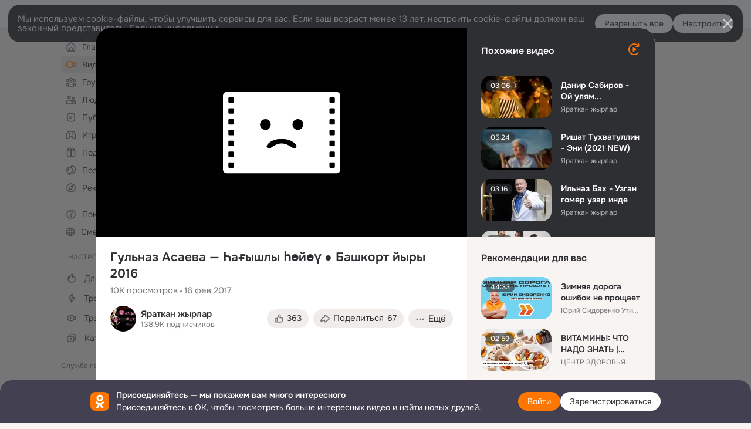

--- FILE ---
content_type: text/html;charset=UTF-8
request_url: https://ok.ru/video/242539694749
body_size: 88355
content:
<!DOCTYPE html>
<html class="anonym__video webkit mac-chrome nottouch small-toolbar mail-ext-toolbar-disabled oh __ui-theme_colors-update __ui-theme_enabled __ui-theme_light __is-layout-v5 __optimize-mobile-inp" prefix="og: http://ogp.me/ns# video: http://ogp.me/ns/video# ya: http://webmaster.yandex.ru/vocabularies/" lang="ru" data-initial-state-id="anonymVideo" data-use-hook-activator="1" data-stat-id="f5066810-637a-43ea-8c4f-667168e193ae" data-client-state="ms:0;dcss:0;mpv2:1;dz:0" data-network-errors=""><head><!-- META START --><meta http-equiv="Content-Type" content="text/html; charset=UTF-8"></meta><meta http-equiv="X-UA-Compatible" content="IE=edge"></meta><title>Гульназ Асаева — Һағышлы һөйөү ● Башкорт йыры 2016</title><meta http-equiv="Cache-Control" content="no-cache"></meta><meta http-equiv="Pragma" content="no-cache"></meta><meta http-equiv="Expires" content="Mon, 26 Jul 1997 05:00:00 GMT"></meta><meta name="referrer" content="origin"></meta><meta name="referrer" content="no-referrer-when-downgrade"></meta><meta name="viewport" content="width=1024"></meta><meta name="skype_toolbar" content="skype_toolbar_parser_compatible"></meta><meta name="title" content="Гульназ Асаева — Һағышлы һөйөү ● Башкорт йыры 2016"></meta><meta name="description" content="Гульназ Асаева — Һағышлы һөйөү ● Башкорт йыры 2016"></meta><link rel="canonical" href="https://ok.ru/video/242539694749"></link><meta name="application-name" content="OK.RU"></meta><link rel="alternate" href="android-app://ru.ok.android/odnoklassniki/ok.ru/video/242539694749"></link><link type="application/atom+xml" rel="alternate" href="https://ok.ru/atom-feed/hobby"></link><link type="application/atom+xml" rel="alternate" href="https://ok.ru/atom-feed/collection"></link><link media="only screen and (max-width: 768px)" rel="alternate" href="https://m.ok.ru/video/242539694749"></link><link rel="image_src" href="https://iv.okcdn.ru/videoPreview?id=2474083027673&amp;type=37&amp;idx=15&amp;tkn=G-z-Hlk0t0TolSwZrEYPxrYt0sI&amp;fn=external_8"></link><meta property="og:title" content="Гульназ Асаева — Һағышлы һөйөү ● Башкорт йыры 2016"></meta><meta property="og:description" content="Гульназ Асаева — Һағышлы һөйөү ● Башкорт йыры 2016"></meta><meta property="og:url" content="https://ok.ru/video/242539694749"></meta><meta property="og:site_name" content="OK.RU"></meta><meta property="og:image" content="https://iv.okcdn.ru/videoPreview?id=2474083027673&amp;type=37&amp;idx=15&amp;tkn=G-z-Hlk0t0TolSwZrEYPxrYt0sI&amp;fn=external_8"></meta><meta property="og:image:url" content="http://iv.okcdn.ru/videoPreview?id=2474083027673&amp;type=37&amp;idx=15&amp;tkn=G-z-Hlk0t0TolSwZrEYPxrYt0sI&amp;fn=external_8"></meta><meta property="og:image:secure_url" content="https://iv.okcdn.ru/videoPreview?id=2474083027673&amp;type=37&amp;idx=15&amp;tkn=G-z-Hlk0t0TolSwZrEYPxrYt0sI&amp;fn=external_8"></meta><meta property="og:image:width" content="720"></meta><meta property="og:image:height" content="405"></meta><meta property="og:type" content="video.other"></meta><meta property="og:video" content="http://ok.ru/videoembed/242539694749"></meta><meta property="og:video:url" content="http://ok.ru/videoembed/242539694749"></meta><meta property="og:video:secure_url" content="https://ok.ru/videoembed/242539694749"></meta><meta property="og:video:type" content="text/html"></meta><meta property="og:video:width" content="491"></meta><meta property="og:video:height" content="275"></meta><meta property="og:video:duration" content="203"></meta><meta property="og:video" content="http://ok.ru/web-api/video/moviePlayer/242539694749"></meta><meta property="og:video:url" content="http://ok.ru/web-api/video/moviePlayer/242539694749"></meta><meta property="og:video:secure_url" content="https://ok.ru/web-api/video/moviePlayer/242539694749"></meta><meta property="og:video:type" content="application/x-shockwave-flash"></meta><meta property="og:video:width" content="491"></meta><meta property="og:video:height" content="275"></meta><meta property="og:video:duration" content="203"></meta><meta property="ya:ovs:adult" content="false"></meta><meta property="ya:ovs:upload_date" content="2017-02-16T21:54:53+03:00"></meta><meta property="video:duration" content="203"></meta><meta property="ya:ovs:content_id" content="2474083027673"></meta><meta property="ya:ovs:status" content="published"></meta><meta property="ya:ovs:is_official" content="yes"></meta><meta property="ya:ovs:modify_date" content="2022-09-08T22:05:22+03:00"></meta><meta property="ya:ovs:comments" content="5"></meta><meta property="ya:ovs:likes" content="266"></meta><meta property="ya:ovs:views_total" content="10914"></meta><meta property="ya:ovs:login" content="Яраткан жырлар"></meta><script type="application/ld+json">{"@context":"https://schema.org","@type":"BreadcrumbList","itemListElement":[{"item":{"name":"Главная","@id":"https://ok.ru"},"@type":"ListItem","position":1},{"item":{"name":"Видео","@id":"https://ok.ru/video"},"@type":"ListItem","position":2},{"item":{"name":"Гульназ Асаева — Һағышлы һөйөү ● Башкорт йыры 2016","@id":"https://ok.ru/video/242539694749"},"@type":"ListItem","position":3}]}</script><!-- META END --><script>try { top.location.toString(); if (top != self) { throw new Error(''); } } catch (e) { top.location = location; }</script><script>if(navigator.sendBeacon){ var data = "a=" +JSON.stringify({ startupData: { headBeacon:1 } }) + "&statId=f5066810-637a-43ea-8c4f-667168e193ae"; var headers = { type: 'application/x-www-form-urlencoded' }; var blob = new Blob([data], headers); navigator.sendBeacon('/gwtlog', blob); }</script><script>var swPath = "/app.js";</script><script>if ('serviceWorker' in navigator) { window.addEventListener('load', function(){ navigator.serviceWorker.register(swPath); }); }</script><script>(function(w,d,s,l,i){w[l]=w[l]||[];w[l].push({'gtm.start': new Date().getTime(),event:'gtm.js'});var f=d.getElementsByTagName(s)[0], j=d.createElement(s),dl=l!='dataLayer'?'&l='+l:'';j.async=true;j.src= 'https://www.googletagmanager.com/gtm.js?id='+i+dl;f.parentNode.insertBefore(j,f); })(window,document,'script','dataLayer','GTM-WFHQQ63');</script><link fetchpriority="HIGH" as="image" rel="preload" href="https://iv.okcdn.ru/videoPreview?id=2474083027673&amp;type=37&amp;idx=15&amp;tkn=G-z-Hlk0t0TolSwZrEYPxrYt0sI&amp;fn=external_8"></link><style type="text/css">.hookData { display: none; position: absolute; left: -9999px; }</style><script type="text/javascript">var OK = OK || {}; OK.startupData = OK.startupData || {}; OK.startupData['okHeadStart'] = window.performance.now();</script><link href="//st-ok.cdn-vk.ru/res/css/ncore_dqczfhlr.css" type="text/css" rel="stylesheet" id="lightCoreCss"><link href="//st-ok.cdn-vk.ru/res/css/colors_gzct653y.css" type="text/css" rel="stylesheet"><link href="//st-ok.cdn-vk.ru/res/css/colors.dark_byb9hya0.css" type="text/css" rel="stylesheet"><link href="//st-ok.cdn-vk.ru/res/css/nmain_full_gsbx0k4e.css" type="text/css" rel="stylesheet" id="lightMainCss"><link href="//st-ok.cdn-vk.ru/res/css/nb_brma06lf.css" type="text/css" rel="stylesheet" id="nbCss"><link href="//st-ok.cdn-vk.ru/res/css/nmain_postponed_ms76qry3.css" type="text/css" rel="stylesheet"><link href="//st-ok.cdn-vk.ru/res/css/ncore_postponed_hmjq8l4u.css" type="text/css" rel="stylesheet">
<link href="//i.okcdn.ru" rel="preconnect" crossorigin>
<link href="//dp.okcdn.ru" rel="preconnect" crossorigin>
<link href="//pimg.okcdn.ru" rel="preconnect" crossorigin>
<link href="//st.okcdn.ru" rel="preconnect" crossorigin>
<link href="//i.mycdn.me" rel="preconnect" crossorigin>
<link href="//dp.mycdn.me" rel="preconnect" crossorigin>
<link href="//pimg.mycdn.me" rel="preconnect" crossorigin>
<link href="//st.mycdn.me" rel="preconnect" crossorigin><link href="//st-ok.cdn-vk.ru/res/css/layout_crwoxexq.css" type="text/css" rel="stylesheet"><link id="css-hacks" type="text/css" href="https://st.okcdn.ru/static/css-hacks/1-0-290/overrides-d7mth5go.css" rel="stylesheet" /><link sizes="16x16" rel="shortcut icon" id="favicon" href="/favicon.ico" type="image/x-icon"></link><link rel="icon" href="/favicon.svg" type="image/svg+xml"></link><link sizes="16x16" rel="icon" href="/res/i/logo_ok_16-r23.png" type="image/png"></link><link sizes="32x32" rel="icon" href="/res/i/logo_ok_32-r23.png" type="image/png"></link><link sizes="42x42" rel="icon" href="/res/i/logo_ok_42-r23.png" type="image/png"></link><link rel="apple-touch-icon" href="/res/i/apple-touch-icon_180-r.png"></link><script type="text/javascript">OK.startupData['odklCssGo'] = window.performance.now() - OK.startupData['okHeadStart'];</script><script src="/res/js/cdnFailover_4CP7LGRS.js"></script><script>OK.initCdnFailover({"mainCdn":"https://st-ok.cdn-vk.ru/","fallbackCdn":"//st.okcdn.ru/","responseThreshold":5,"cookieName":"fbCdn","cookieVersion":1,"maxCookieAge":"86400","autoRefresh":true,"logType":["DETECT","SWITCH_TO_FALLBACK"],"ignorePaths":[]}, 'f5066810-637a-43ea-8c4f-667168e193ae');</script><script type="text/javascript">var pageCtx={0:0,regJsSrc:"res/js/scriptReg_n9opvjtd.js",giftsJsSrc:"res/js/scriptGifts_lq4o6kpi.js",textareaJsSrc:"res/js/textarea_coic2mq7.js",photoUploaderJsSrc:"res/js/photoUploader_ncxx4nwz.js",abstractHooksSrc:"res/js/abstractHooks_dnvxknvg.js",bottomJsSrc:"res/js/scriptBottom_h4t6y3sm.js",promoAppJsSrc:"res/js/scriptPromoApp_bigrfbkd.js",appEditJsSrc:"res/js/scriptAppEditForm_hplvycpm.js",cdnNodeSrc:"static/cdn/cdn.js?timestamp=1769490356779",gwtHash:"e9319a77T1768987183177",isAnonym:true,path:"/video/242539694749",state:"st.cmd=anonymVideo&amp;st.m=SHOWCASE&amp;st.furl=%2Fvideo%2Fshowcase",staticResourceUrl:"//st-ok.cdn-vk.ru/",youlaApps:"youla,youla_test,sport2018,youla_stage,pandao,masters,get-ok-back-in-games"};</script>
<script src="//st-ok.cdn-vk.ru/res/js/require-2.1.11_kyyqpj4q.js"></script><script src="//st-ok.cdn-vk.ru/res/js/tracerPlaceholder_chnrkzcc.js"></script><script crossorigin="" onload="this.setAttribute('data-loaded', 'true')" src="//st-ok.cdn-vk.ru/res/js/polyfillsModern_mx8ooaq7.js" id="polyfills-modern-script" type="module"></script><script nomodule="" onload="this.setAttribute('data-loaded', 'true')" src="//st-ok.cdn-vk.ru/res/js/polyfills_cknco4yg.js" id="polyfills-script"></script><script src="//st-ok.cdn-vk.ru/res/js/classic_huf3w47m.js"></script><script>(function(m,e,t,r,i,k,a) { m[i]=m[i] || function() { (m[i].a = m[i].a || []).push(arguments); }; m[i].l = 1 * new Date(); k = e.createElement(t), a = e.getElementsByTagName(t)[0], k.async = 1, k.id = "metrica-script"; k.src = r, a.parentNode.insertBefore(k,a); })(window, document, "script", "https://mc.yandex.ru/metrika/tag.js", "ym"); window.ymCounterId = 87663567; ym("87663567", "init", { clickmap: true, trackLinks: true, accurateTrackBounce: true });</script><noscript><div><img src="https://mc.yandex.ru/watch/87663567" alt="" style="position:absolute; left:-9999px;"></div></noscript><script>(function (d, w, id) { if (d.getElementById(id)) return; var ts = d.createElement("script"); ts.type = "text/javascript"; ts.async = true; ts.id = id; ts.src = "https://top-fwz1.mail.ru/js/code.js"; var f = function () { var s = d.getElementsByTagName("script")[0]; s.parentNode.insertBefore(ts, s); }; if (w.opera == "[object Opera]") { d.addEventListener("DOMContentLoaded", f, false); } else { f(); } })(document, window, "tmr-code"); window._tmrCounterId = 87663567; var _tmr = window._tmr || (window._tmr = []);</script><noscript><div><img src="https://top-fwz1.mail.ru/counter?id=87663567;js=na" alt="Top.Mail.Ru" style="position:absolute;left:-9999px;"></div></noscript><link fetchpriority="AUTO" rel="stylesheet" href="//st-ok.cdn-vk.ru/res/react/components_cb329a77.css" type="text/css"></link><link fetchpriority="AUTO" rel="stylesheet" href="//st-ok.cdn-vk.ru/res/react/layers_recommendations_54e36077.css" type="text/css"></link><link fetchpriority="AUTO" rel="stylesheet" href="//st-ok.cdn-vk.ru/res/react/autoplay-layer-movie-author_ba7076b2.css" type="text/css"></link><link fetchpriority="AUTO" rel="stylesheet" href="//st-ok.cdn-vk.ru/res/react/layers_layer-arrow-button_6f20a833.css" type="text/css"></link><link fetchpriority="AUTO" rel="stylesheet" href="//st-ok.cdn-vk.ru/res/react/layers_layer-close-button_bcd28378.css" type="text/css"></link><link fetchpriority="AUTO" rel="stylesheet" href="//st-ok.cdn-vk.ru/res/react/search_toolbar-search_885abbab.css" type="text/css"></link><link fetchpriority="AUTO" rel="stylesheet" href="//st-ok.cdn-vk.ru/res/react/anonym-main-menu_d483b141.css" type="text/css"></link><link fetchpriority="AUTO" rel="stylesheet" href="//st-ok.cdn-vk.ru/res/react/layers_layer-loader_7b30f27c.css" type="text/css"></link><link fetchpriority="AUTO" rel="stylesheet" href="//st-ok.cdn-vk.ru/res/react/auth-login_auth-login-popup_78535c44.css" type="text/css"></link><link fetchpriority="AUTO" rel="stylesheet" href="//st-ok.cdn-vk.ru/res/react/auth-login_auth-login-banner_c47c58fd.css" type="text/css"></link><link fetchpriority="AUTO" as="script" rel="preload" href="//st.okcdn.ru/static/one-video-player/0-3-34/one-video-player.js"></link><link fetchpriority="AUTO" as="script" rel="preload" href="//st-ok.cdn-vk.ru/res/js/PackageRegistry_klpu9ibn.js"></link><link fetchpriority="AUTO" as="script" rel="preload" href="//st-ok.cdn-vk.ru/res/js/StatLogger_muj86wqu.js"></link><link fetchpriority="AUTO" as="script" rel="preload" href="//st-ok.cdn-vk.ru/res/js/pts_n020lgvf.js"></link><link fetchpriority="AUTO" as="script" rel="preload" href="//st-ok.cdn-vk.ru/res/js/GwtConfig_i86bns5w.js"></link><link fetchpriority="AUTO" as="script" rel="preload" href="//st-ok.cdn-vk.ru/res/js/dateTimeUtils_h6d11sjo.js"></link><link fetchpriority="AUTO" as="script" rel="preload" href="//st-ok.cdn-vk.ru/res/js/storage_mfz9olal.js"></link><link fetchpriority="AUTO" as="script" rel="preload" href="//st-ok.cdn-vk.ru/res/js/screens_hv6rcwzj.js"></link><link fetchpriority="AUTO" as="script" rel="preload" href="//st-ok.cdn-vk.ru/res/js/NewsFetchCoordinator_k5efdfyr.js"></link><link fetchpriority="AUTO" as="script" rel="preload" href="//st-ok.cdn-vk.ru/res/js/HookActivator_f36d65yb.js"></link><link fetchpriority="AUTO" as="script" rel="preload" href="//st-ok.cdn-vk.ru/res/js/AjaxNavigationLog_oxmn9133.js"></link><link fetchpriority="AUTO" as="script" rel="preload" href="//st-ok.cdn-vk.ru/res/js/stringUtils_o0ehtgie.js"></link><link fetchpriority="AUTO" as="script" rel="preload" href="//st-ok.cdn-vk.ru/res/js/GwtExperimentsCfg_g93c6dn5.js"></link><link fetchpriority="AUTO" as="script" rel="preload" href="//st-ok.cdn-vk.ru/res/js/cookie_n3q7bswl.js"></link><link fetchpriority="AUTO" as="script" rel="preload" href="//st-ok.cdn-vk.ru/res/js/environment_n9tcq4ka.js"></link><link fetchpriority="AUTO" as="script" rel="preload" href="//st-ok.cdn-vk.ru/res/js/vanilla_i4ia9ln0.js"></link><link fetchpriority="AUTO" as="script" rel="preload" href="//st-ok.cdn-vk.ru/res/js/OKVideo_dy85iost.js"></link><script type="text/javascript">window.inline_resources = {};
window.inline_resources.pms={};
window.inline_resources.pms['tracerConfiguration']={"data":"{\"diffHtmlMaxShowedLengthPart\":300,\"isOutputReactDiffHtmlToConsoleEnabled\":false,\"diffHtmlViewedPart\":0.3,\"logHTMLErrorsComponentList\":[\"image-layer\",\"auth-login-banner\",\"fixed-promo-banner\",\"video-upload-block\",\"video-search-result\",\"video-navigation-block\",\"video-search-input\",\"recommendations-block\",\"groups-join-component\",\"group-author\",\"portal-search\",\"anonym-content-search\",\"toolbar-search\",\"anonym-main-menu\",\"anonym-user-head\",\"anonym-user-root\",\"alternative-content-block\",\"ads-manager-table\",\"posting-form-dropdown\",\"layer-close-button\",\"photo-settings\",\"layer-arrow-button\",\"hybrid-feed-filter\",\"today-page\"]}","$Hash$":"1271023923"};
window.inline_resources.pms['accessibilityConfiguration']={"data":"{\"isA11yHeadingEnabled\":true,\"areAccessibleTabMenusEnabled\":true,\"isRoleOnIconEnabled\":true,\"areAccessibleDropDownMenusEnabled\":true,\"isRoleOnButtonEnabled\":true,\"isAccessibleToolbarEnabled\":true,\"areSemanticTagsWithRolesEnabled\":true,\"isTextInLabelForSearchInputsEnabled\":true,\"isInvisibleHeadingEnabled\":true,\"isAriaLabelOnInteractiveElementsEnabled\":true,\"areAccessibleModalsEnabled\":true,\"isElementsSemanticOrderEnabled\":true}","$Hash$":"-701685807"};
window.inline_resources.pms['mediaTopicConfiguration']={"data":"{\"isDebugOpenedByDefault\":false,\"isDebugAttachedToBottom\":false,\"isDebugHalfHeight\":false,\"isDebugHeadingMsgHidden\":false}","$Hash$":"1339670806"};
window.inline_resources.pms['layoutConfiguration']={"data":"{\"iconsInRightColumnDisabled\":true,\"isRedesignCommonComponent\":true,\"isRedesignLoader\":true}","$Hash$":"1129174152"};
window.inline_resources.pms['loginPopupConfig']={"data":"{\"isEnabled\":true,\"isAuthPopupRedesign2023\":true,\"getAuthLocationPrefixByStateIdMap\":{\"anonymFriendSubscriptions\":\"anonym.sign_in\",\"anonymGroupAlbums\":\"anonym.sign_in\",\"anonymGroupVideoAll\":\"anonym.sign_in\",\"anonymFriendRestricted\":\"anonym.sign_in\",\"anonymHobbyMainPopular\":\"anonym.sign_in\",\"anonymFriendProfile\":\"anonym.sign_in\",\"anonymHobbyTutorials\":\"anonym.sign_in\",\"anonymFriendStatuses\":\"anonym.sign_in\",\"anonymFriendMain\":\"anonym.sign_in\",\"anonymGroupCatalog\":\"anonym.sign_in\",\"anonymAppMain\":\"anonym.sign_in\",\"anonymMusicTrack\":\"anonym.sign_in\",\"anonymHobby\":\"anonym.sign_in\",\"anonymContentSearch\":\"anonym.sign_in\",\"anonymUserFriendVideo\":\"anonym.sign_in\",\"anonymGroupMembers\":\"anonym.sign_in\",\"anonymGroupForum\":\"anonym.sign_in\",\"anonymHobbyArticles\":\"anonym.sign_in\",\"anonymFriendSubscribers\":\"anonym.sign_in\",\"discoveryAnonim\":\"anonym.sign_in\",\"anonymFriendAdverts\":\"anonym.sign_in\",\"anonymMusicCollection\":\"anonym.sign_in\",\"anonymGiftsCatalog\":\"anonym.sign_in\",\"anonymFriendAltGroup\":\"anonym.sign_in\",\"anonymGroup\":\"anonym.sign_in\",\"anonymAppsShowcaseHD\":\"anonym.sign_in\",\"anonymHobbyQuestions\":\"anonym.sign_in\",\"anonymSearchResult\":\"anonym.sign_in\",\"anonymGroupPhotos\":\"anonym.sign_in\",\"anonymFriendPhotos\":\"anonym.sign_in\",\"anonymHobbyEvents\":\"anonym.sign_in\",\"anonymMusicArtist\":\"anonym.sign_in\",\"anonymFriendFriend\":\"anonym.sign_in\",\"anonymMain\":\"home\",\"anonymHobbyOriginalTutorials\":\"anonym.sign_in\",\"anonymMusicAlbum\":\"anonym.sign_in\",\"anonymVideo\":\"anonym.sign_in\",\"anonymFriendMusic\":\"anonym.sign_in\",\"anonymHobbySearch\":\"anonym.sign_in\"},\"getAuthLocationPostfixByFormContentTypeMap\":{\"LOGIN_FORM_GIFTS\":\"login_form.gifts\",\"USER_LIST_REMOVE_DIALOG\":\"user_list.remove_dialog\",\"QR_CODE\":\"qr_code\",\"LOGIN_FORM_BUSINESSMANAGER\":\"login_form.businessmanager\",\"LOGIN_FORM_GAMES\":\"login_form.games\",\"OFFER_BIND_PROFILE\":\"offer_bind_profile\",\"LOGIN_FORM_OFFER_RESTORE_DIALOG\":\"login_form.offer_restore_dialog\",\"LOGIN_FORM_HOBBY\":\"login_form.hobby\",\"CALL_TO_ACTION\":\"cta\",\"LOGIN_FORM\":\"login_form\",\"LOGIN_FORM_VIDEO\":\"login_form.video\",\"CLIENT_LOGIN_FORM_REACT\":\"client_login_form_react\",\"CLIENT_LOGIN_FORM\":\"client_login_form\",\"CHOOSE_USER_VKC_REVOKE_NUMBER_DIALOG\":\"choose_user_vkc.revoke_number_dialog\",\"LOGIN_FORM_VIDEOCALLS\":\"login_form.videocalls\",\"SOC_LOGIN_FORM\":\"soc_login_form\",\"LOGIN_FORM_GROUP\":\"login_form.group\",\"USER_LIST\":\"user_list\",\"LOGIN_FORM_MUSIC\":\"login_form.music\",\"LOGIN_FORM_HELPFAQ\":\"login_form.helpfaq\",\"LOGIN_FORM_FRIEND\":\"login_form.friend\",\"LOGIN_FORM_APPS\":\"login_form.apps\",\"CHOOSE_USER_VKC\":\"choose_user_vkc\",\"LOGIN_FORM_USERS_SEARCH\":\"login_form.users_search\",\"LOGIN_FORM_CONTENT_SEARCH\":\"login_form.content_search\"},\"isBlockFormSubmitUntilLoaded\":false,\"isScriptForHandleEventsBeforeReact\":true,\"isShowAsSecondLineInSocialWidget\":true,\"isLoginFormContrastRedesign\":false,\"vkidAppId\":\"7525058\",\"getSupportLink\":\"/dk?cmd=PopLayer\\u0026st.layer.cmd=PopLayerHelpFeedback\\u0026st.layer.categorynew=UNKNOWN\\u0026st.layer.subcategory=UNKNOWN\\u0026st.layer.origin=LOGIN\",\"getPopupTextByAction\":{\"Video_Likes\":\"intent-video-likes\",\"Group_Reshare\":\"intent-group-reshare\",\"ContentSearch_Survey\":\"intent-content-search-survey\",\"Hobby_AddQAPost\":\"intent-hobby-add-qa-post\",\"User_Photos\":\"intent-user-photos\",\"User_Subscribe\":\"intent-user-subscribe\",\"Hobby_Share\":\"intent-hobby-share\",\"User_SeeMusic\":\"intent-user-see-music\",\"User_PlayMusic\":\"intent-user-play-music\",\"Group_Comment\":\"intent-group-comment\",\"User_Add\":\"intent-user-add\",\"ContentSearch_PlayMusic\":\"intent-content-search-play-music\",\"Group_Likes\":\"intent-group-likes\",\"Video_More\":\"intent-video-more\",\"Video_StartOnline\":\"intent-video-start-online\",\"Hobby_Complain\":\"intent-hobby-complain\",\"User_Adverts\":\"intent_user_adverts\",\"User_Gifts\":\"intent-user-gifts\",\"User_Videos\":\"intent-user-videos\",\"User_Subscriptions\":\"intent-user-subscriptions\",\"Hobby_Bookmark\":\"intent-hobby-bookmark\",\"User_Apps\":\"intent-user-apps\",\"Video_Comment\":\"intent-video-comment\",\"Group_Enter\":\"intent-group-enter\",\"User_Feed\":\"intent-user-feed\",\"User_SendMoney\":\"intent-user-send-money\",\"Hobby_Subscribe\":\"intent-hobby-subscribe\",\"User_Write\":\"intent-user-write\",\"Video_Save\":\"intent-video-save\",\"Music_Comment\":\"intent-music-comment\",\"User_Comment\":\"intent-user-comment\",\"Hobby_AddPost\":\"intent-hobby-add-post\",\"Music_Play\":\"intent-music-play\",\"Video_Reshares\":\"intent-video-reshares\",\"User_Subscribers\":\"intent-user-subscribers\",\"Gifts_Send\":\"intent-gifts-send\",\"Discussion_Like\":\"intent-discussion-like\",\"Video_Report\":\"intent-video-report\",\"User_SendGift\":\"intent-user-send-gift\",\"Discovery_LoadMore\":\"intent-discovery-load-more\",\"Games_Play\":\"intent-game-play\",\"Hobby_Like\":\"intent-hobby-like\",\"Reaction\":\"intent-reaction\",\"Video_Upload\":\"intent-video-upload\",\"User_Profile\":\"intent-user-profile\",\"User_Report\":\"intent-user-report\",\"Default\":\"intent-common\",\"Group_Links\":\"intent-group-links\",\"User_SeeGroups\":\"intent-user-see-groups\",\"Video_Comments\":\"intent-video-comments\",\"User_Friends\":\"intent-user-friends\",\"Group_Report\":\"intent-group-report\",\"User_EnterGroup\":\"intent-user-enter-group\",\"User_Statuses\":\"intent-user-statuses\",\"Gifts_Choose\":\"intent-gifts-choose\",\"Group_Reshares_Count\":\"intent-group-reshares-count\",\"Group_Like\":\"intent-group-like\"},\"isQrCodeLoginEnabled\":true,\"getQrCodeRequestInterval\":1000,\"checkTimeout\":\"3000000\",\"isSequentialLoginEnabled\":false,\"wrongPasswordLimit\":3,\"getSupportLinkVkConnect\":\"/dk?cmd=PopLayer\\u0026st.layer.cmd=PopLayerHelpFeedback\\u0026st.layer.dCategory=on\\u0026st.layer.dProblem=on\\u0026st.layer.hCategory=off\\u0026st.layer.categorynew=LOGIN\\u0026st.layer.recrtype=password\\u0026st.layer.anonymForm=on\\u0026st.layer.categoryValue=UNKNOWN\\u0026st.layer.subcategory=VKCONNECT\\u0026st.layer.origin=CONFLICT_VKCONNECT\\u0026st.layer.dSubject=on\\u0026st.layer.hSubject=off\",\"useFormForProfile\":true,\"useFormForProfileAjax\":false,\"clickRepeatsEnabled\":true,\"isVkidLogopassEnabled\":true,\"isVkidHeadsEnabled\":false,\"isVkIdRegistrationEnabled\":false,\"isSocialButtonTooltipEnabled\":false,\"logSavedUsersCount\":true}","$Hash$":"892913014"};
window.inline_resources.pms['videoConfiguration']={"data":"{\"isSubscriptionManagementMenuEnabled\":true,\"isContentNotificationsByDefaultEnabled\":false}","$Hash$":"1321531535"};
window.inline_resources.pms['testId']={"data":"{\"enabled\":true}","$Hash$":"1694064573"};
window.inline_resources.pms['groupJoinButtonConfiguration']={"data":"{\"isButtonToGroupRedesign\":true,\"isButtonViewClassicRedesign\":true}","$Hash$":"1752002595"};
window.inline_resources.pts={};
window.inline_resources.pts['recommendation-header']={"$Hash$":"3845647394048","close":"Закрыть"};
window.inline_resources.pts['accessibility.ui']={"$Hash$":"3845554910464","spin.status":"Загрузка..."};
window.inline_resources.pts['subscribe-on-group']={"$Hash$":"3845792924160","unsubscribeGroupToast":"Вы отписались от группы","subscribeGroupToast":"Вы подписались на группу"};
window.inline_resources.pts['media-layer.client']={"$Hash$":"3845538561536","recommendations-stub.title":"Пока здесь пусто, но скоро мы найдём лучшие публикации и они появятся в этой вкладке"};
window.inline_resources.pts['hobby.client']={"$Hash$":"3845587975168","badge.new":"НОВОЕ","badge.expert":"Эксперт"};
window.inline_resources.pts['join-groups']={"$Hash$":"3845786495488","paid_join_button":"Оплатить вступление","leave-group":"Выйти из группы","unsubscribe-confirm_title":"Отписаться от группы","follow-author":"Подписаться на автора","cancel-request":"Отменить запрос","subscribed":"Вы подписаны","join-unification":"Подписаться","subscribed-group":"Перейти","leave-confirm_close":"Закрыть","joined-group":"Вы в группе","join-full":"Вступить в группу","unsubscribe":"Отписаться","happening_maybe":"Возможно, пойду","happening_join":"Я пойду","joined-error":"Ошибка вступления","joined-group-status":"Участник","joined-group-small":"В группе","invite-friends":"Пригласить друзей","join":"Вступить","leave-confirm_title":"Выйти из группы?","joined-group-full-tip":"Вы вступили в группу","unsubscribe_group":"Отписаться от группы","joined-group-status-unification":"Подписаны","subscribe":"Подписаться","follow-group-full":"Вы подписаны","subscribed-group-status":"Подписаны","unfollow-author":"Отписаться от автора","unsubscribe-confirm_submit":"Отписаться","paid_join_button.VK":"Поддержать группу","leave-confirm_submit":"Выйти","joined-group-full":"Вы уже в группе","leave_group":"Выйти из группы","leave-confirm_content":"Вы больше не будете участником группы [groupName]","request-sended":"Запрос отправлен","unsubscribe-confirm_content":"Вы больше не будете подписаны на группу [groupName]","joined-group-unification":"Перейти"};
window.inline_resources.pts['accessibility']={"user-config-email-phone-used":"Подтверждение профиля","heading.leftColumn.userPage":"Информация о профиле","heading.switchFeed":"Рекомендации","user-skills-settings":"Бизнес-профиль","link_to_feed":"Перейти к посту","test_item":"Тестовое слово","user-profile-settings-mrb":"Публичность","aria.label.button.shared_album_view":"Просмотрели","business-profile-merchant-registration-application":"Прием платежей в ОК","heading.additionalFeatures":"Дополнительные возможности","aria.label.button.pin":"Вас отметили","aria.label.button.close":"Закрыть","aria.label.photoCard.link":"Фото","aria.label.open.mediatopic.link":"Открыть топик","aria.label.open":"Открыть","heading.photos":"Ваши фото","heading.modal":"Модальное окно","video.nextBanner":"Следующий баннер","heading.myfriends":"Ваши друзья","aria.label.feed.image.open":"Открыть картинку","group-tags":"Ключевые слова","my-friends":"Мои друзья","middle_column_menu":"Меню в средней колонке","portal":"По порталу","heading.filter":"Фильтр","user-config-password-enter-phone":"Подтверждение профиля","heading.mainFeed":"Основная лента","aria.label.button.remove.story":"Удалить элемент истории","heading.breadcrumbs":"Навигационная цепочка","aria.label.open.photo.link":"Открыть фотографию","user-location-history":"История посещений","user-config-email-enter-code":"Подтверждение профиля","all-subscriptions":"Подписки пользователя [owner]","altCloseImage":"Закрыть","ui.spin.status":"Загрузка...","progressbar_photo":"Статус загрузки фото","aria.label.clear_field":"Очистить поле","user-config-password-enter-code":"Подтверждение профиля","biz-apps-all":"Все приложения ","heading.gifts":"Подарки","aria.label.component.reactions.like":"Поставить класс","go_to_profile":"Перейти в запомненный профиль","user-config-email-enter-email-code":"Подтверждение профиля","video.scrollTop":"К верху страницы","aria.label.button.comment_like":"Оценили комментарий","all-friends":"Друзья пользователя [owner]","aria.label.button.dailyphoto_view":"Просмотрели","remove_remembered_profile":"Удалить профиль из запомненных","user-config-password-phone-used":"Подтверждение профиля","aria.label.online.status.mobile":"Онлайн с телефона","aria.label.button.comment_like_on_behalf_of_group":"Оценили комментарий","aria.label.album.link":"Открыть альбом","user-config-password-revoke-phone":"Подтверждение профиля","movie_duration":"Продолжительность видео","aria.label.button.comment_group_mention":"Упомянули","aria.label.component.reactions.unlike":"Снять класс","heading.rightColumn":"Правая колонка","anonym_header_logo_link":"На страницу авторизации","aria.label.button.challenge_join":"Присоединились","attach":"Прикрепить","close":"Закрыть","user-photo":"Мои фото","aria.label.button.dailyphoto_vote":"Проголосовали","top_menu":"Верхнее меню","user-notifications-config":"Уведомления и оповещения","heading.aside":"Левая колонка","anonym_footer_menu":"Меню в подвале сайта со списком сервисов","user-config-oauth-mrb":"Сторонние приложения","user-groups":"Мои группы","photo-count":"Одно фото из [count]","heading.leftColumn":"Левая колонка","alt-photo":"Фото","main-feed":"Лента","progressbar_main":"Статус загрузки страницы","user-gifts-settings":"Подарки и платные функции","hide":"Скрыть блок","aria.label.movieCardRedesigned.link":"Смотреть","discovery":"Рекомендации","heading.menu":"Меню","guests-page":"Гости","$Hash$":"3845723131648","turn-to-right":"Следующий элемент","app-showcase":"Игры","video.previousBanner":"Предыдущий баннер","link.open.marathon":"Открыть марафон","left_column_menu":"Меню в левой колонке с разделами","gifts-main":"Подарки","aria.label.button.comment_reshare":"Поделились комментарием","heading.postingForm":"Форма публикации","business-profile-merchant-registration-promotion":"Данные продавца","biz-apps-mine":"Мои приложения","aria.label.button.answer":"Ответили","send-comment":"Отправить комментарий","user-config-password":"Пароль","aria.label.searchLine.close":"Отменить","aria.label.button.show_password":"Посмотреть пароль","logo":"Лого","user-video-settings":"Видео","user-config-email-enter-email":"Подтверждение профиля","count-photos":"[item] фото из [count]","user-config-email-confirm-phone-enter":"Подтверждение профиля","user-photo-settings":"Фото","aria.label.button.poll":"Проголосовали","heading.additionalColumn":"Дополнительная колонка","heading.stub":"Заглушка","search-main":"Поиск","aria.label.button.subscription":"Подписались","payments-main":"Денежные переводы","heading.portlet":"Портлет","aria.label.button.reminder":"Напомнили","aria.label.button.qr_code_auth":"Войти по QR-коду","go_to_group_name":"Перейти в группу [groupName]","business-profile-settings":"Моя страничка","scrollTop":"Прокрутить вверх","aria.label.button.hide_password":"Скрыть пароль","aria.label.online.status.messenger":"Онлайн в мессенджере","heading.feed":"Фид","user-config-email-enter-phone":"Подтверждение профиля","choose-emoji":"Выбрать смайлик","discovery.join-group":"Присоединиться к группе","all-subscribers":"Подписчики пользователя [owner]","link.open.gift":"Сделать подарок","heading.feeds":"Лента постов","user-messages-new-settings":"Сообщения","heading.video":"Видео","aria.label.button.pin_group":"Группу отметили","heading.aboutUser":"Подробная информация о профиле","aria.label.button.pin_comment":"Комментарий закрепили","aria.label.button.sympathy":"Понравилось","aria.label.button.moderation":"Заблокирован модерацией","aria.label.button.comment":"Прокомментировали","aria.label.button.like":"Нравится","video.close":"Закрыть","blacklist-settings":"Черный список","turn-to-left":"Предыдущий элемент","video.banner":"Видеобаннер","aria.label.button.user_topic_views":"Просмотрели","ads-manager":"Рекламный кабинет","aria.label.button.reshare":"Поделились","user-config-email-revoke-phone":"Подтверждение профиля","aria.label.button.photowall_view":"Просмотрели","aria.label.online.status":"Онлайн","discovery.like-component":"Мне нравится","aria.label.onlineIcon":"Онлайн","user-config-mrb":"Основные настройки","aria.label.button.comment_mention":"Упомянули","aria.label.promoAvatarRightColumnPortlet.link":"Новая рамка","heading.portlet.FriendsPromoBannerPortlet":"Дополнительные возможности поиска друзей и включение функции «Невидимка»","biz-apps-main":"Приложения","link.open.game":"Открыть игру","discovery.dislike-component":"Мне не нравится","user-config-password-confirm-phone":"Подтверждение профиля","group-search-filter":"Поиск","video.autoplay":"Автовоспроизведение"};
window.inline_resources.pts['friends-count']={"$Hash$":"3845132734720","link-show-all":"Все","friends":"[count] [countPlural:друг|друга|друзей]","common-friends.short":"[count][postfix] [countPlural:общий друг|общих друга|общих друзей]","common-friends.no":"Общих друзей нет"};
window.inline_resources.pts['web.bookmarks.navbar']={"$Hash$":"3845801335296","menuTitle_GroupNews":" Темы","menuTitle_Gift":"Подарки","menuTitle_Main":"Главная","menuTitle_UserPhoto":"Фотографии","menuTitle_Game":"Игры","menuTitle_Hobby":"Увлечения","menuTitle_MallProduct":"Товары","menuTitle_Help":"Помощь","menuTitle_AltGroupPhoto":"Фотографии","menuTitle_Content":"Публикации","menuTitle_UserTopic":"Заметки","menuTitle_ChangeLanguage":"Сменить язык","menuTitle_Happening":"Темы","menuTitle_Adverts":"Объявления","menuTitle_AltGroup":"Группы","menuTitle_Movie":"Видео","menuTitle_AltGroupAlbum":"Фотоальбомы","menuTitle_Events":"Поздравления","menuTitle_UserAlbum":"Фотоальбомы","menuTitle_Discovery":"Рекомендации","showMore":"Показать все","title_Settings":"Настройки страницы","menuTitle_User":"Люди","menuTitle_CookieSetting":"Настройки cookie","menuTitle_Group":"Группы","menuTitle_AltGroupTopic":"Темы"};
window.inline_resources.pts['portlet-groups']={"$Hash$":"3845624583168","join-result":"Вы в группе!","similar-groups":"Похожие группы","subscribe":"Подписаться","recommendation":"Рекомендуем","refresh":"Обновить","title":"Группы для вас","subscribed":"В группе","join-group":"Присоединиться","joined-group":"Вы в группе","subscribedToast":"Вы подписались на группу","members-count":"[count][postfix] [countPlural:участник|участника|участников]","join":"Вступить"};
window.inline_resources.pts['video.player']={"region_restriction":"Видео недоступно для региона","play":"Воспроизвести","cancel":"Отмена","dasherror":"Ошибка воспроизведения видео","upload":"Добавить видео","promo_description":"Смотри прямые эфиры OK Live со всего мира прямо сейчас!","voted":"Выбор сделан!","exit_wide":"Обычный размер","ultra":"2160","live_stream_after":"Трансляция начнётся через","feedback":"Сообщить о проблеме воспроизведения","subscribed":"Вы подписаны","joinedNow":"Вы в группе!","unsubscribe":"Отписаться","next_video":"Следующее видео","total_amount_in_quiz":"Всего разыгрывалось","go_to_link":"Перейти","exit_fs":"Свернуть","skip_adv":"Пропустить рекламу","go_to_ok":"перейдите на OK.RU","options":"Настройки","participating":"Ваша заявка принята","join":"Вступить","subscribedProfileNow":"Вы подписаны!","you":"Вы","interest_game":"Игра на интерес","no_winners_in_lottery":"В лотерее нет победителей","mute":"Выключить звук","lowest":"240","watch_ok":"Смотреть в Одноклассниках","videoplayer":"Видеоплеер","stop":"Остановить видео","and_more_people":"и еще [count] человек","very_big_embed_size":"Очень большой","copy_link":"Копировать ссылку","not-notify":"Не напоминать мне о трансляции","adv_sec":"сек","skip":"Пропустить","requestSent":"Заявка послана","login":"войдите на сайт","notify":"Напомнить мне о трансляции","sd":"480","low":"360","adv_label":"Реклама","no_winners_in_quiz":"В викторине нет победителей","lottery_is_over":"Лотерея закончена","enable_chat":"Включить чат","share":"Ссылка","not_found":"Видео не найдено","live_stream_offline":"Трансляция приостановлена","quality_title":"Качество","unsupported_media":"Ошибка воспроизведения видео","context_menu":"контекстное меню","participate":"Участвовать","question":"Вопрос","joined":"Вы уже в группе","right_answered":"Вы ответили верно","big_embed_size":"Большой","quad":"1440","deleted":"Видео удалено","link_to_video":"Ссылка на видео","best_moments":"Лучшие моменты","bad_network":"Плохое качество интернет-соединения","anonymous":"Аноним","fullhd":"1080","disable_chat":"Отключить чат","connecting":"Соединение","copy_link_time":"Скопировать URL с привязкой ко времени","$Hash$":"3845647867392","rotate":"Повернуть видео","skip_best_moments":"Лучшие моменты ● Пропустить","auto":"Авто","now_playing_on":"Сейчас воспроизводится на","try_retry":"Попробовать ещё раз","quiz_is_over":"Викторина закончена","annotations":"Аннотации","sharedNow":"Вы поделились","decode":"Ошибка воспроизведения видео","small_embed_size":"Маленький","high":"720","playback_speed":"Скорость","pip":"Режим «Картинка в картинке»","quality_change":"Изменить качество","airplay":"AirPlay","external_not_found":"Видео на внешнем ресурсе недоступно","other_embed_size":"Другой размер","disable_annotations":"Отключить аннотации","settings":"Настройки","no_flash_installed":"Для воспроизведения видео вам необходимо \u003Ca class=\"totalwhite mt-5 visible\" href=\"http://www.adobe.com/go/getflashplayer\" target=\"_blank\"\u003Eустановить Adobe Flash Player\u003C/a\u003E","progress_slider":"прогресс видео","and_more_people_plural":"и еще [count] [plural?1=человек|2=человека|3=человек]","error_template":"Ошибка соединения","sound_slider":"регулировка громкости","like":"Класс!","buy_product":"Купить","quiz_results":"Результаты викторины","replay":"Смотреть сначала","movie_not_ready":"В обработке","not_answered":"Вы не ответили","show_debug":"Техническая информация","pause":"Приостановить","you_won":"Вы выиграли","adv":"Вы сможете пропустить рекламу через","chromecast":"Воспроизвести на телевизоре","press_for_copy":"Для копирования нажмите","ultrahd":"2160","live_stream_ended":"Трансляция завершена","no_answer":"Нет ответа","click_ext_link":"Нажмите, чтобы перейти на сайт","full":"1080","copy_code":"Скопировать код","the_only_winner":"Вы единственный победитель!","enable_annotations":"Включить аннотации","right_answer":"Правильный ответ","enable_autostart":"Автостарт видео","wrong_answered":"Вы ответили неверно","link":"Ссылка","congratulations":"Поздравляем","medium":"480","network":"Ошибка соединения","joinGroupDefault":"Подпишитесь на группу, чтобы не пропустить трансляции","and":"и","unmute":"Включить звук","lottery_results":"Результаты лотереи","shareNow":"Поделиться","vote":"Голосовать","watch_later":"Добавить видео себе","enter_wide":"Широкий экран","subscribe":"Подписаться","click_for_sound":"Нажмите, чтобы включить звук","mobile":"144","subscribedProfile":"Вы уже подписаны","for_hd_quality":"Чтобы посмотреть видео в высоком качестве","show_results":"Смотреть результаты","vote_results":"Результаты голосования","enter_fs":"На весь экран","wrong_answer":"Неправильный ответ","normal_embed_size":"Средний","link_to_html_code":"HTML-код","quadhd":"1440","compilation":"Канал:","poll_set_winner_OK":"[isWinner?true=Вы и еще|false= ] [count] [plural?1=человек|2=человека|3=человек] [pluralTotal?1=выиграл|2=выиграли|3=выиграли] [amount] OK!","watch_later_added":"Добавлено к себе","promo_title":"OK Live","hd":"720","your_answer":"Ваш ответ","the_only_winner_OK":"Вы единственный победитель и выиграли [amount] OK!","poll_set_winner":"[isWinner?true=Вы и еще|false= ] [count] [plural?1=человек|2=человека|3=человек] [pluralTotal?1=победил|2=победили|3=победили]"};
window.inline_resources.pts['one.app.community.dk.rdk.gui.templates.util']={"$Hash$":"3844863090432","postfix":"[thousands?true=K|false=][millions?true=M|false=]","suffixThousands":"K","suffixMillions":"M"};
window.inline_resources.pts['video.client']={"live.offline":"Offline","$Hash$":"3845610489088","video-uploader-confirm-exit.title":"Прекратить публикацию?","video-publish.error":"Ошибка при публикации видео","video-publish-cancel-all.description":"Видео не будут опубликованы, но останутся в списке неопубликованных","video-remove.title":"Удалить видео?","video-remove.description":"Видео будет удалено. Чтобы его опубликовать, видео придётся загрузить заново","video-uploader-confirm-exit.submit":"Прекратить","video-publish-delete-all.submit":"Прекратить","live.soon":"Скоро","video-publish-delete-all.description":"Видео будут удалены. Чтобы их опубликовать, видео придётся загрузить заново","video-publish-cancel-all.decline":"Остаться","video-uploader-confirm-exit.description":"Видео не будут опубликованы, но останутся в списке неопубликованных","video-published.link":"Посмотреть","video-remove.decline":"Остаться","video-published.title":"Видео опубликовано","video-remove.submit":"Удалить","video-publish-delete-all.decline":"Остаться","live.now":"Live","video-uploader-confirm-exit.decline":"Остаться","video-publish-cancel-all.title":"Прекратить публикацию?","video-publish-delete-all.title":"Прекратить публикацию?","error.avatar.change":"Ошибка выбора изображения для обложки / главного фото","video-publish-cancel-all.submit":"Прекратить"};
window.inline_resources.pts['auth-login-popup']={"intent-group-like":"Чтобы поставить класс, войдите в ОК","button-enter-short":"Войти","intent-user-gifts":"Чтобы посмотреть подарки пользователя, войдите в ОК.","intent-video-likes":"Чтобы узнать, кто ставил классы, войдите в ОК.","intent-content-search-play-music":"Чтобы прослушать песню, войдите в ОК.","seq-login-button-continue":"Продолжить","login_or_reg":"или","qrcode.heading":"Вход по QR-коду","restore.description":"Кажется, что вы не можете ввести правильный телефон, почту или пароль. Хотите восстановить ваш аккаунт?","intent-music-comment":"Чтобы оставить комментарий, войдите в ОК.","captcha_empty":"Введите проверочный код","intent-video-comments":"Чтобы посмотреть комментарии, войдите в ОК.","phone-will-be-revoked":"Номер занят","intent-user-enter-group":"Чтобы вступить в эту группу, войдите в ОК.","qrcode.button.tooltip":"Войти по QR-коду","intent-user-videos":"Чтобы посмотреть видео этого пользователя, войдите в ОК.","intent-user-subscriptions":"Чтобы посмотреть подписки этого пользователя, войдите в ОК.","intent-group-comment":"Чтобы оставить комментарий, войдите в ОК.","intent-user-reshare":"Чтобы поделиться публикацией, войдите в ОК.","intent-user-play-music":"Чтобы прослушать песню, войдите в ОК.","seq-login-form-title-enter":"Вход в профиль ОК","intent-game-play":"Чтобы поиграть в эту игру, войдите в ОК.","intent-video-more":"Чтобы узнать больше о видео, войдите в ОК.","popup-title":"Вход в ОК","intent-user-friends":"Чтобы посмотреть друзей этого пользователя, войдите в ОК.","intent-user-report":"Чтобы пожаловаться на этого пользователя, войдите в ОК.","tab-bind-profile":"Привязать профиль","intent-video-bookmark":"Чтобы добавить видео в закладки, войдите в ОК.","label-login":"Телефон или адрес эл. почты","captcha_refresh":"Показать другой код","anonymWriteMessageToGroupLayerText":"Чтобы написать сообщение в эту группу, войдите в ОК.","agreement-link-label":"регламентом","intent-hobby-add-post":"Чтобы рассказать о своём увлечении, войдите в ОК","intent-content-search-survey":"Чтобы участвовать в опросе, войдите в ОК.","intent-video-upload":"Чтобы загрузить видео, войдите в ОК.","auth-login-popup.login_or_reg":"или","intent-video-start-online":"Чтобы запланировать трансляцию, войдите в ОК.","add-profile":"Добавить профиль","intent-hobby-subscribe":"Чтобы подписаться на этого автора, войдите в ОK","intent-hobby-bookmark":"Чтобы добавить в закладки, войдите в ОК","qrcode.article-aria-label":"Окно для авторизации по QR-коду","not-my-profile":"Нет, это не мой профиль","button.enter.to.profile":"Войти в профиль","intent-group-report":"Чтобы пожаловаться на эту группу, войдите в ОК.","intent-user-send-money":"Чтобы перевести деньги этому пользователю, войдите в ОК.","qrcode.img-alt":"Изображение QR-кода для сканирования","intent-user-profile":"Чтобы подробнее посмотреть профиль этого пользователя, войдите в ОК.","intent-user-write":"Чтобы написать сообщение этому пользователю, войдите в ОК.","profile-delete-desc":"Чтобы войти в профиль после удаления, потребуется ввести логин и пароль","add-user-title":"Добавить \u003Cbr\u003E профиль","tab-profiles-new":"Аккаунты","profile-delete-article-aria":"Окно подтверждения удаления сохраненного профиля","intent-user-subscribe":"Чтобы подписаться на этого пользователя, войдите в ОК.","intent-group-likes":"Чтобы узнать, кто ставил классы, войдите в ОК.","delete-profile":"Удалить из списка","intent-group-links":"Чтобы посмотреть все ссылки на группы, войдите в ОК.","forgot-password":"Не получается войти?","intent-user-comment":"Чтобы оставить комментарий, войдите в ОК.","login-with-footer":"Войти через","create-new-profile":"Создать новый профиль","intent-video-save":"Чтобы добавить видео в закладки, войдите в ОК.","intent-gifts-send":"Чтобы отправить открытку друзьям, войдите в ОК.","captcha_invalid":"Неверный проверочный код","intent-user-statuses":"Чтобы посмотреть ленту этого пользователя, войдите в ОК.","button.continue.login.process":"Продолжить","qrcode.open-camera":"Откройте камеру телефона и отсканируйте этот QR-код","intent-group-reshares":"Чтобы посмотреть, кто поделился, войдите в ОК","seq-login-button-enter":"Войти в профиль","return":"Вернуться","profiles-subtitle":"Чтобы войти, нажмите на фото или имя","register":"Зарегистрироваться","pp-link-label":"политикой конфиденциальности","intent-user-see-groups":"Чтобы посмотреть группы этого пользователя, войдите в ОК.","$Hash$":"3845804338688","phone-will-be-revoked-description":"Этот номер записан на другого пользователя OK. Если вы хотите перевести номер на себя, нажмите Подтвердить. ","intent-user-subscribers":"Чтобы посмотреть подписчиков этого пользователя, войдите в ОК.","header-landing-small-text":"Вход","error-message.unknown":"Что-то пошло не так. Попробуйте позже.","login_saved-fail":"Данные для входа устарели. Введите логин и пароль","intent-group-reshare":"Чтобы поделиться публикацией, войдите в ОК.","button-enter":"Войти в Одноклассники","intent-discussion-like":"Чтобы поставить класс на комментарий, войдите в ОК","wrong-password-text":"Кажется, что вы не можете ввести правильный логин или пароль","profiles-title":"Недавно входили с этого компьютера","revoke-phone":"Подтвердить","intent-group-reshares-count":"Чтобы посмотреть, кто поделился, войдите в ОК","intent_user_adverts":"Чтобы посмотреть все товары этого пользователя, войдите в ОК.","vk-bind-text":"Привязать профиль","intent-group-bookmark":"Чтобы добавить в закладки, войдите в ОК","intent-video-watch-later":"Чтобы смотреть отложенные видео, войдите в ОК.","my-profile-button":"Да, это мой профиль","intent-gifts-choose":"Чтобы выбрать открытку, войдите в ОК.","intent-video-skip-movie":"Чтобы убрать видео из рекомендаций, войдите в ОК.","qrcode.button":"Вход по QR-коду","intent-user-photos":"Чтобы посмотреть фотографии этого пользователя, войдите в ОК.","intent-video-reshares":"Чтобы посмотреть, с кем делились публикацией, войдите в ОК.","tab-enter":"Вход","intent-reaction":"Чтобы поставить реакцию, войдите в ОК","qrcode.go-link":"Перейдите по открывшейся ссылке","intent-music-play":"Чтобы послушать музыку, войдите в ОК.","vk-connection-already-binded":"Этот профиль уже связан с другим профилем ВКонтакте. Если вы считаете, что так быть не должно, обратитесь в Службу поддержки.","label-password":"Пароль","tab-profiles":"Список профилей","contact-owner-header-text":"Это ваш профиль?\nЕсли это ваш профиль, вы можете добавить его в VK ID.","intent-group-enter":"Чтобы вступить в эту группу, войдите в ОК.","intent-hobby-add-qa-post":"Чтобы задать вопрос, войдите в ОК","password_empty":"Введите пароль","can-not-enter":"Не получается войти?","qrcode.digest-aria-label":"Код для авторизации по QR-коду","intent-user-send-gift":"Чтобы отправить подарок этому пользователю, войдите в ОК.","apple-bind-notification-text":"Выберите профиль, в который вы хотите входить с помощью Apple ID, или создайте новый","support":"Служба поддержки","qrcode.button-text":"QR-код","user-avatar-add":"Другой профиль","apple-bind-notification-text-login":"Войдите в свой профиль, который вы хотите связать с Apple ID, или создайте новый","no-profile":"Нет профиля в Одноклассниках?","close-layer":"Закрыть","intent-user-add-seqlogin":"Чтобы подружиться с этим пользователем, войдите в\u0026nbsp;ОК","intent-hobby-like":"Чтобы поставить класс, войдите в ОК","profile-delete-header":"Удалить профиль из списка?","profiles-delete-subtitle":"Убрать этот профиль из быстрого доступа?","intent-user-feed":"Чтобы посмотреть все публикации этого пользователя, войдите в ОК.","seq-login-form-title-password":"Введите пароль","register-notice":"Нажимая «Зарегистрироваться», Вы соглашаетесь с [link] и [pplink]","intent-user-see-music":"Чтобы послушать музыку этого пользователя, войдите в ОК.","intent-video-comment":"Чтобы оставить комментарий, войдите в ОК.","intent-hobby-share":"Чтобы поделиться, войдите в ОК","intent-user-apps":"Чтобы посмотреть приложения пользователя, войдите в ОК.","profile-delete-button":"Удалить","restore.button":"Восстановить","label-captcha":"Проверочный код","intent-groups-enter":"Чтобы вступить в эту группу, войдите в ОК.","restore":"Восстановить профиль","tab-bind-profile-login":"Войдите в свой профиль, который вы хотите связать с Apple ID, или создайте новый","intent-common":"Чтобы сделать это, войдите в ОК.","label-social-enter":"Войти через соц. сети","user-avatar-add-new":"Войти в другой аккаунт","restore.heading":"Восстановить аккаунт?","seq-login-label-login-with":"Вход с помощью","intent-user-add":"Чтобы подружиться с этим пользователем, войдите в ОК.","intent-games-play":"Чтобы поиграть в эту игру, войдите в ОК.","qrcode.confirm-login":"Сверьте код авторизации с тем, что указан ниже и подтвердите вход","login_empty":"Введите логин, телефон или почту","intent-discovery-load-more":"Чтобы увидеть больше рекомендаций, войдите в ОК.","profile-delete-img-alt":"Аватар удаляемого сохраненного профиля","intent-video-report":"Чтобы пожаловаться на видео, войдите в ОК.","profiles-delete-title":"Убрать из быстрого доступа","profile-delete-cancel":"Отмена","intent-hobby-complain":"Чтобы пожаловаться на публикацию, войдите в ОК","errors-password-wrong-seqlogin":"Неверно указан логин и/или пароль"};
window.inline_resources.pts['video-layer-client']={"$Hash$":"3845755356416","authorUnsubscribed_USER":"Вы отписались от пользователя","unavailable-video-title":"Видео не найдено","autoplay-switcher-tooltip-on":"Включить автовоспроизведение","watch-later-add":"Смотреть позже","autoplay-switcher-description":"Ролики из рекомендаций будут запускаться автоматически","deleted-video-text":"Но в ОК есть много других","autoplay-switcher-title":"Автопереключение роликов","unavailable-video-text":"Но в ОК есть много других","watch-later-remove":"Удалить из \"Смотреть позже\"","widget-more":"Ещё","autoplay-switcher-tooltip-off":"Отключить автовоспроизведение","deleted-video-button":"Перейти в Видео","watch-later-toast-link":"«Смотреть позже»","bookmark-toast-text-remove":"Удалено\u0026nbsp;","authorSubscribed_GROUP":"Вы подписались на группу","unsubscribe":"Отписаться","bookmark-toast-link-add":"в закладки","watch-later-added":"Добавлено в раздел «Смотреть позже»","unsubscribeDialogDescription_USER":"Вы больше не будете получать публикации пользователя в свою ленту","description-expand":"Показать полностью","subscribers-count":"[countPlural:подписчик|подписчика|подписчиков]","views-count":"\u0026nbsp;[countPlural:просмотр|просмотра|просмотров]","trend-position":"№[trendPosition] в разделе Тренды","author-subscribed":"Подписаны","watch-later-toast-text-remove":"Удалено из раздела\u0026nbsp;","deleted-video-title":"Это видео удалено","authorUnsubscribed_GROUP":"Вы отписались от группы","copy-link":"Скопировать ссылку","watch-later-toast-text-add":"Добавлено в раздел\u0026nbsp;","bookmark-toast-text-add":"Добавлено\u0026nbsp;","description-collapse":"Свернуть","unsubscribeDialogTitle_USER":"Отписаться от пользователя?","bookmark-toast-link-remove":"из закладок","link-copied":"Ссылка скопирована","watch-later-removed":"Удалено из раздела «Смотреть позже»","unsubscribeDialogTitle_GROUP":"Отписаться от группы?","author-subscribe":"Подписаться","authorSubscribed_USER":"Вы подписались на пользователя","unsubscribeDialogDescription_GROUP":"Вы больше не будете подписаны на группу [name]","unavailable-video-button":"Перейти в Видео"};
window.inline_resources.pts['toast']={"aria.label":"Кнопка закрытия","$Hash$":"3845583472384"};
window.inline_resources.pts['media-layer-close']={"$Hash$":"3845588268544","close":"Закрыть"};
window.inline_resources.pts['media-layer-arrows']={"forward-video":"Следующее видео","$Hash$":"3845638716416","back-video":"Предыдущее видео","back":"Предыдущая публикация","forward":"Следующая публикация"};
window.inline_resources.pts['episodes-reshare']={"reshare.copied":"Ссылка скопирована","$Hash$":"3845649126144","reshare.copy":"Копировать ссылку"};
window.inline_resources.pts['auth-login-banner']={"anonymGroupsMsg":"Присоединяйтесь к ОК, чтобы находить группы по вашим интересам.","$Hash$":"3845559212800","anonymGroupMsg":"Присоединяйтесь к ОК, чтобы подписаться на группу и комментировать публикации.","anonymUserProfileMsg":"Присоединяйтесь к ОК, чтобы посмотреть больше фото, видео и найти новых друзей.","title":"Присоединяйтесь — мы покажем вам много интересного","anonymUserSearchMsg":"Присоединяйтесь к ОК, чтобы посмотреть больше интересных публикаций и найти новых друзей.","anonymVideoMsg":"Присоединяйтесь к ОК, чтобы посмотреть больше интересных видео и найти новых друзей.","anonymGamesMsg":"Присоединяйтесь к ОК, чтобы попробовать новые игры.","enter":"Войти","anonymContentSearchMsg":"Присоединяйтесь к ОК, чтобы посмотреть больше интересных публикаций и найти новых друзей.","anonymGiftsMsg":"Присоединяйтесь к ОК, чтобы отправить открытку друзьям.","anonymMusicMsg":"Присоединяйтесь к ОК, чтобы послушать музыку и сохранить песни в своём профиле.","register":"Зарегистрироваться"};
window.inline_resources.pts['group-shortcut-menu']={"$Hash$":"3845525728256","members":"[count][postfix] [countPlural:участник|участника|участников]"};
window.inline_resources.pts['video-subscription-button']={"$Hash$":"3845671621120","unsubscriptionConfirm":"Отписаться","unsubscriptionClose":"Отменить","notifications-info":"Вы будете получать оповещения о новых публикациях","notifications-info-header":"Оповещать о событиях"};
</script>
</head><body class="h-mod" data-cdn="true" data-module="LogClicks" data-uic="true" data-l="siteInteractionScreen,anonymVideo,outlanderscreen,anonymVideo,outlander,1,stateParams,{&quot;stateId&quot;:&quot;anonymVideo&quot;\,&quot;st-prm_m&quot;:&quot;SHOWCASE&quot;},siteInteraction,1,siteInteractionUid,A"><div class="h-mod" data-module="NavigationHandler"></div><toast-manager data-cfg="tracerConfiguration" data-css="components_cb329a77.css" data-require-modules="OK/ToastManagerEventBuses" data-startup-modules="vendors_96c0234e.js,core-client_a87c0cbd.js,components_71632cb5.js" server-rendering="true" data-bundle-name="toast-manager" class="h-mod toast-manager" data-attrs-types="{}" data-module="react-loader" data-react="toast-manager_51b3f8d0.js"><template style="display:none"></template><section aria-label="Notifications alt+T" tabindex="-1" aria-live="polite" aria-relevant="additions text" aria-atomic="false"></section></toast-manager><div class="h-mod" data-module="ToastManager"></div><bdui-events-adapter data-cfg="tracerConfiguration" data-css="components_cb329a77.css" data-require-modules="OK/BduiEventBuses" data-startup-modules="vendors_96c0234e.js,core-client_a87c0cbd.js,components_71632cb5.js" server-rendering="true" data-bundle-name="bdui-events-adapter" class="h-mod bdui-events-adapter" data-attrs-types="{}" data-module="react-loader" data-react="bdui-events-adapter_56c3c85.js"><template style="display:none"></template></bdui-events-adapter><noscript><iframe src="https://www.googletagmanager.com/ns.html?id=GTM-WFHQQ63" width="0" style="display:none;visibility:hidden" height="0"></iframe></noscript><div class="h-mod" data-module="css-loader" data-url="//st-ok.cdn-vk.ru/res/css/smiles_ltz7o0bl.css"></div><div id="__mf_stub" style="display:none;"></div><div id="__h5hOnly" style="display:none;"></div><div id="_html5audioTest" style="display:none;"></div><div id="__gwt__hd" style="display:none;"></div><div id="hook_Block_Require" class="hookBlock"><script>require.config({"paths":{"REACT/@dzen-sdk/ok-dzen-loader":"res/react/vendor/@dzen-sdk_ok-dzen-loader-1.17.1-amd","REACT/@emotion/is-prop-valid":"res/react/vendor/@emotion_is-prop-valid-1.4.0-amd","REACT/@emotion/memoize":"res/react/vendor/@emotion_memoize-0.9.0-amd","REACT/@ok/bdui-renderer":"res/react/vendor/@ok_bdui-renderer-1.4.0-amd","REACT/react/jsx-runtime":"res/react/vendor/react_jsx-runtime-18.2.0-amd","REACT/react":"res/react/vendor/react-18.2.0-amd","REACT/@ok/common/design-system":"res/react/vendor/@ok_common_design-system-10.7.0-amd","REACT/classnames":"res/react/vendor/classnames-2.5.1-amd","REACT/emoji-regex":"res/react/vendor/emoji-regex-10.3.0-amd","REACT/react-dom":"res/react/vendor/react-dom-18.2.0-amd","REACT/scheduler":"res/react/vendor/scheduler-0.23.2-amd","REACT/react-imask":"res/react/vendor/react-imask-7.6.1-amd","REACT/imask/esm":"res/react/vendor/imask_esm-7.6.1-amd","REACT/imask/esm/imask":"res/react/vendor/imask_esm_imask-7.6.1-amd","REACT/prop-types":"res/react/vendor/prop-types-15.8.1-amd","REACT/react-is":"res/react/vendor/react-is-16.13.1-amd","REACT/object-assign":"res/react/vendor/object-assign-4.1.1-amd","REACT/motion/react":"res/react/vendor/motion_react-12.23.24-amd","REACT/framer-motion":"res/react/vendor/framer-motion-12.23.25-amd","REACT/motion-utils":"res/react/vendor/motion-utils-12.23.6-amd","REACT/motion-dom":"res/react/vendor/motion-dom-12.23.23-amd","REACT/sonner":"res/react/vendor/sonner-2.0.1-amd","REACT/mobx":"res/react/vendor/mobx-4.15.7-amd","REACT/mobx-react":"res/react/vendor/mobx-react-6.3.1-amd","REACT/mobx-react-lite":"res/react/vendor/mobx-react-lite-2.2.2-amd","REACT/@ok/bdui-renderer/dist/bdui-renderer.css":"vendor/@ok_bdui-renderer_dist_bdui-renderer.css-1.4.0.css","REACT/@ok/bdui-renderer/dist/styles/mixins.styl":"res/react/vendor/@ok_bdui-renderer_dist_styles_mixins.styl-1.4.0-amd","REACT/@ok/common":"res/react/vendor/@ok_common-10.7.0-amd","REACT/@ok/common/components":"res/react/vendor/@ok_common_components-10.7.0-amd","REACT/@ok/common/modules":"res/react/vendor/@ok_common_modules-10.7.0-amd","REACT/@ok/common/components.web.css":"vendor/@ok_common_components.web.css-10.7.0.css","REACT/@ok/common/components.mob.css":"vendor/@ok_common_components.mob.css-10.7.0.css","REACT/@ok/common/core":"res/react/vendor/@ok_common_core-10.7.0-amd","REACT/@ok/common/hooks":"res/react/vendor/@ok_common_hooks-10.7.0-amd","REACT/@ok/common/models":"res/react/vendor/@ok_common_models-10.7.0-amd","REACT/@ok/common/utils":"res/react/vendor/@ok_common_utils-10.7.0-amd","REACT/@ok/common/interfaces":"res/react/vendor/@ok_common_interfaces-10.7.0-amd","REACT/@ok/common/design-system.web.css":"vendor/@ok_common_design-system.web.css-10.7.0.css","REACT/@ok/common/design-system.mob.css":"vendor/@ok_common_design-system.mob.css-10.7.0.css","REACT/@ok/common/worklets":"res/react/vendor/@ok_common_worklets-10.7.0-amd","REACT/@ok/common/silver-age-design-system":"res/react/vendor/@ok_common_silver-age-design-system-10.7.0-amd","REACT/@ok/common/silver-age-design-system.web.css":"vendor/@ok_common_silver-age-design-system.web.css-10.7.0.css","REACT/@ok/common/silver-age-design-system.mob.css":"vendor/@ok_common_silver-age-design-system.mob.css-10.7.0.css","REACT/@vk-ecosystem/sdk":"res/react/vendor/@vk-ecosystem_sdk-0.4.8-amd","REACT/crypto-js/enc-base64":"res/react/vendor/crypto-js_enc-base64-4.2.0-amd","REACT/crypto-js/sha256":"res/react/vendor/crypto-js_sha256-4.2.0-amd","REACT/@vk-ecosystem/skvoznoy-odkl":"res/react/vendor/@vk-ecosystem_skvoznoy-odkl-1.1.21-amd","REACT/@vkontakte/vkui":"res/react/vendor/@vkontakte_vkui-7.1.3-amd","REACT/@vkontakte/vkjs":"res/react/vendor/@vkontakte_vkjs-2.0.1-amd","REACT/clsx":"res/react/vendor/clsx-2.1.1-amd","REACT/@vkontakte/icons":"res/react/vendor/@vkontakte_icons-2.169.0-amd","REACT/date-fns":"res/react/vendor/date-fns-4.1.0-amd","REACT/@vkontakte/vkui-floating-ui/core":"res/react/vendor/@vkontakte_vkui-floating-ui_core-Y3JZXKU5-amd","REACT/date-fns/constants":"res/react/vendor/date-fns_constants-4.1.0-amd","REACT/@vkontakte/icons-sprite":"res/react/vendor/@vkontakte_icons-sprite-2.3.1-amd","REACT/@vkontakte/vkui-floating-ui/utils/dom":"res/react/vendor/@vkontakte_vkui-floating-ui_utils_dom-7D7HHSCJ-amd","REACT/@floating-ui/utils":"res/react/vendor/@floating-ui_utils-0.2.9-amd","REACT/@vkontakte/vkui-floating-ui/react-dom":"res/react/vendor/@vkontakte_vkui-floating-ui_react-dom-6JUIYBXQ-amd","REACT/@floating-ui/dom":"res/react/vendor/@floating-ui_dom-1.6.13-amd","REACT/@floating-ui/core":"res/react/vendor/@floating-ui_core-1.6.9-amd","REACT/@floating-ui/utils/dom":"res/react/vendor/@floating-ui_utils_dom-0.2.9-amd","REACT/@vkid/captcha":"res/react/vendor/@vkid_captcha-1.0.3-amd","REACT/@vk-ecosystem/skvoznoy-odkl/dist/index.css":"vendor/@vk-ecosystem_skvoznoy-odkl_dist_index.css-1.1.21.css","REACT/@vkontakte/vkui/dist/vkui.css":"vendor/@vkontakte_vkui_dist_vkui.css-7.1.3.css","REACT/@vkontakte/vkui/dist/components.css":"vendor/@vkontakte_vkui_dist_components.css-7.1.3.css","REACT/@vkontakte/vkui/dist/cssm":"res/react/vendor/@vkontakte_vkui_dist_cssm-7.1.3-amd","REACT/@vkontakte/vkui/dist/cssm/styles/themes.css":"vendor/@vkontakte_vkui_dist_cssm_styles_themes.css-7.1.3.css","REACT/annyang":"res/react/vendor/annyang-2.6.1-amd","REACT/array.prototype.fill":"res/react/vendor/array.prototype.fill-1.0.2-amd","REACT/classnames/index.js":"res/react/vendor/classnames_index.js-2.5.1-amd","REACT/classnames/bind":"res/react/vendor/classnames_bind-2.5.1-amd","REACT/classnames/bind.js":"res/react/vendor/classnames_bind.js-2.5.1-amd","REACT/classnames/dedupe":"res/react/vendor/classnames_dedupe-2.5.1-amd","REACT/classnames/dedupe.js":"res/react/vendor/classnames_dedupe.js-2.5.1-amd","REACT/core":"res/react/vendor/core-JMLW7IZ6-amd","REACT/react-dom/client":"res/react/vendor/react-dom_client-18.2.0-amd","REACT/diff":"res/react/vendor/diff-K2JRIP6Y-amd","REACT/motion":"res/react/vendor/motion-12.23.24-amd","REACT/framer-motion/dom":"res/react/vendor/framer-motion_dom-12.23.25-amd","REACT/motion/debug":"res/react/vendor/motion_debug-12.23.24-amd","REACT/framer-motion/debug":"res/react/vendor/framer-motion_debug-12.23.25-amd","REACT/motion/mini":"res/react/vendor/motion_mini-12.23.24-amd","REACT/framer-motion/dom/mini":"res/react/vendor/framer-motion_dom_mini-12.23.25-amd","REACT/motion/react-client":"res/react/vendor/motion_react-client-12.23.24-amd","REACT/framer-motion/client":"res/react/vendor/framer-motion_client-12.23.25-amd","REACT/motion/react-m":"res/react/vendor/motion_react-m-12.23.24-amd","REACT/framer-motion/m":"res/react/vendor/framer-motion_m-12.23.25-amd","REACT/motion/react-mini":"res/react/vendor/motion_react-mini-12.23.24-amd","REACT/framer-motion/mini":"res/react/vendor/framer-motion_mini-12.23.25-amd","REACT/party-js":"res/react/vendor/party-js-2.2.0-amd","REACT/react/jsx-dev-runtime":"res/react/vendor/react_jsx-dev-runtime-18.2.0-amd","REACT/react-dom/server":"res/react/vendor/react-dom_server-18.2.0-amd","REACT/react-dom/server.browser":"res/react/vendor/react-dom_server.browser-18.2.0-amd","REACT/react-dom/server.node":"res/react/vendor/react-dom_server.node-18.2.0-amd","REACT/react-dom/profiling":"res/react/vendor/react-dom_profiling-18.2.0-amd","REACT/react-dom/test-utils":"res/react/vendor/react-dom_test-utils-18.2.0-amd","REACT/resize-observer-polyfill":"res/react/vendor/resize-observer-polyfill-1.5.1-amd"}});</script><script src="//st-ok.cdn-vk.ru/res/js/require-conf-f9667bfe2aa2781b105e506a9216ee3e.js"></script><script>require.config({"enforceDefine":"false","waitSeconds":0,"map":{"*":{"PTS":"noext!/web-api/pts","OK/messages2/app":"MSG/bootstrap","OK/messages2/toolbar-button":"MSG/bootstrap","OK/messages2/layer":"MSG/bootstrap","OK/MSG/bootstrap":"MSG/bootstrap","OK/alf":"OK/alf2","OK/dailyphoto-model":"dailyphoto-model","OK/dailyphoto-slider":"dailyphoto-slider","OK/dailyphoto-archive":"dailyphoto-archive","OK/dailyphoto-reactions":"dailyphoto-reactions","OK/dailyphoto-autoplay":"dailyphoto-autoplay","OK/dailyphoto/dailyphoto-model":"dailyphoto-model","OK/dailyphoto/dailyphoto-slider":"dailyphoto-slider","OK/dailyphoto/dailyphoto-archive":"dailyphoto-archive","OK/dailyphoto/dailyphoto-reactions":"dailyphoto-reactions","OK/dailyphoto/dailyphoto-autoplay":"dailyphoto-autoplay","OK/dailyphoto/dailyphoto-avatar":"dailyphoto-avatar","OK/dailyphoto/dailyphoto-reshare":"dailyphoto-reshare","OK/adsManager/InputRange":"OK/InputRange","ok-video-player":"one-video-player"}},"paths":{"youtube":"https://www.youtube.com/iframe_api?noext","chromecast":"//st.okcdn.ru/static/hf/cast-sender-v1/cast_sender","adman":"//ad.mail.ru/static/admanhtml/rbadman-html5.min","candy":"//hls.goodgame.ru/candy/candy.min","okVideoPlayerUtils":"//st.okcdn.ru/static/MegaPlayer/10-12-1/okVideoPlayerUtils.min","OK/photowall":"//st.okcdn.ru/static/hf/2018-04-28/photowall","OK/utils/md5":"//st.okcdn.ru/res/js/app/utils/md5","b/messages2":"//st.okcdn.ru/static/messages/1-10-15/messages/bootstrap","b/messages2notifier":"//st.okcdn.ru/static/messages/1-10-15/messages/notifier","MSG":"//st.okcdn.ru/static/messages/res","MSG/bootstrap":"//st.okcdn.ru/static/messages/res/bootstrap-1-10-15","music":"//st.okcdn.ru/static/music","music/bootstrap":"//st.okcdn.ru/static/music/bootstrap.web-1-0-9-1757496654922","OK/MusicTrack":"//st.okcdn.ru/static/music/MusicTrack-12-05-2025-hf","quasi-state":"//st.okcdn.ru/static/dailyphoto/1-12-8/quasi-state/quasi-state","dailyphoto-model":"//st.okcdn.ru/static/dailyphoto/1-12-8/dailyphoto-model/dailyphoto-model","dailyphoto-layer":"//st.okcdn.ru/static/dailyphoto/1-12-8/dailyphoto-layer/dailyphoto-layer","dailyphoto-slider":"//st.okcdn.ru/static/dailyphoto/1-12-8/dailyphoto-slider/dailyphoto-slider","dailyphoto-archive":"//st.okcdn.ru/static/dailyphoto/1-12-8/dailyphoto-archive/dailyphoto-archive","dailyphoto-reactions":"//st.okcdn.ru/static/dailyphoto/1-12-8/dailyphoto-reactions/dailyphoto-reactions","dailyphoto-autoplay":"//st.okcdn.ru/static/dailyphoto/1-12-8/dailyphoto-autoplay/dailyphoto-autoplay","dailyphoto-avatar":"//st.okcdn.ru/static/dailyphoto/1-12-8/dailyphoto-avatar/dailyphoto-avatar","dailyphoto-reshare":"//st.okcdn.ru/static/dailyphoto/1-12-8/dailyphoto-reshare/dailyphoto-reshare","mrg/ads":"//r.mradx.net/img/2D/6DC085","one-video-player":"//st.okcdn.ru/static/one-video-player/0-3-34/one-video-player","OK/DzenLoaderV2":"//st.okcdn.ru/static/hf/2024-09-10-DzenLoaderV2/DzenLoaderV2","OK/react/ReactInitializer":"//st.okcdn.ru/res/js/ReactInitializer-obv7i3u8","OK/EventsCalendarScroll":"//st.okcdn.ru/static/music/res/assets/EventsCalendarScroll-DgWIcgIC"},"config":{"FileAPI":{"staticPath":"//st.okcdn.ru/static/fileapi/2-0-3n18/","imageOrientation":true},"OK/messages/MessagesLayer":{"tns":"//www.tns-counter.ru/V13a****odnoklassniki_ru/ru/UTF-8/tmsec=odnoklassniki_site/"},"OK/cookieBanner":{"expireDate":"Tue, 19 Jan 2038 03:14:07 UTC"},"okVideoPlayerUtils":{"noComscore":true},"OK/messages/MessagesToolbarButton":{"url":"wss://testproxy2.tamtam.chat/websocket"}},"shim":{"youtube":{"exports":"YT"},"chromecast":{"exports":"navigator"},"candy":{"exports":"Candy"},"mrg/ads":{"exports":"MRGtag"}},"bundles":{"b/messages2notifier":["OK/messages2/push"]}}); require.config({"config":{"OK/react-loader":{"retryRequireLoad":3,"alwaysUndefOnError":true}}});require.config({"map":{"*":{"OK/alf":"OK/alf2"}}});require.config({"map":{"*":{"OK/DzenLoader":"OK/DzenLoaderV2"}}});require.config({"map":{"*":{"PTS/messaging.client":"noext!/web-api/pts/messaging.client","PTS":"//st-ok-pts.cdn-vk.ru/web-api/pts"}}});</script><script>require.config({ baseUrl: '//st-ok.cdn-vk.ru/', config: { 'OK/react/ReactResourceResolver': { baseUrl: '//st-ok.cdn-vk.ru/res/react/', separatelyDeployedAppsBaseUrl: '//st-ok.cdn-vk.ru/', defaultAppVersion: 'latest', } } });</script><script>require(['OK/HookActivator'], function(HookActivator) { HookActivator.preActivate(HookActivator.Strategy.HIGHEST); });</script><script>requirejs.onError = function handleRequireError(eo) { 'use strict'; /** * глушим ошибку от библиотеки motion, которая вызывает в рантайме require * https://github.com/motiondivision/motion/issues/3126#issuecomment-2913756579 */ if (eo.message.includes("@emotion/is-prop-valid")) { return; } if (OK.fn.isDebug()) { console.error(eo); } else { OK.Tracer.error(eo); } /** * @param {Error} err */ function parse(err) { var /** @type {string} */ s = '\n', /** @type {RegExp} */ re = /(^|@)\S+\:\d+/, /* FIREFOX/SAFARI */ /** @type {RegExp} */ alt = /\s+at .*(\S+\:\d+|\(native\))/, /* CHROME/IE */ /** @type {string} */ res; if (err.stack.match(alt)) { /* Use alt */ re = alt; } res = err.stack .split(s) .filter(function (line) { return !!line.match(re); }) .join(s); return err + s + res; } var /** @type {Object} */ err = eo.originalError || eo, /** @type {Object} */ r = requirejs.s.contexts._, /** @type {string} */ clob = '', /** @type {string} */ info = '', /** @type {object} */ context = '', /** @type {string[]} */ deps = []; if (eo.requireMap) { context = r.registry[eo.requireMap.id]; deps = context.depMaps.map(function (item) { return item.id; }); info = (context.factory.name || 'anonymous') + ',[' + deps + ']'; /* Function code */ clob = 'Executing ' + context.factory + '\n'; } else { info = eo.requireType + ',[' + eo.requireModules + ']'; } if (err.stack) { clob += parse(err); } else { clob += err + '\n@' + info; } OK.logger.clob('rjs', clob, info, err.name); if (Array.isArray(eo.requireModules)) { eo.requireModules.forEach(function (path) { if (path.indexOf('/res/react') !== -1) { sendReactError(path); } }); } function sendReactError(reactPath) { var clob = 'message=' + err.message + '\n' + 'requireType=' + eo.requireType + '\n' + 'requireModules=' + eo.requireModules.toString() + '\n' + 'stack=' + err.stack; var tagName = reactPath.split('.')[0].split('_')[1]; if (!tagName) { tagName = reactPath; } OK.logger.clob('react-error', clob, tagName, 'react-module-error'); } };</script></div><div id="hook_Block_AppTracer" class="hookBlock"><script>require(['OK/TracerService'], function (module) { module.default.init({"crashToken":"R6AClvRIjAuEzTGz9KZiHE2e3MJRa6Y4vKsyjotnwsS0","buildNumber":"1.1.201","userStatId":"f5066810-637a-43ea-8c4f-667168e193ae","environment":"prod","userId":"0","modules":["LOG","ERROR"],"ignoreErrors":["one-video-player","chrome-extension","ad.mail.ru"],"nonFatalErrors":["ok_ads_in_apps","https://yandex.ru/ads/system/context.js","Failed to register a ServiceWorker","Internal error","Requested device not found","The request is not allowed","NetworkError","network error","Failed to fetch","Load failed","Failed to load"]}); });</script></div><script>require(['OK/wld']);</script><div id="hook_Block_HeadCustomCss" class="hookBlock"><style type="text/css"></style><div class="h-mod" data-module="safe-css-loader" data-url="https://st.okcdn.ru/static/css-hacks/1-0-290/overrides-d7mth5go.css" data-link-id="css-hacks"></div></div><div id="hook_Block_PopLayerPhoto" class="hookBlock"></div><div id="video_all"><div id="hook_Block_PopLayerVideo" class="hookBlock"><div data-l="ftid,0,fp,0" id="video-poplayer-cnt" data-base-url="/video/242539694749" class="h-mod" data-module="VideoAutoplayLayer" data-activate="activatePopLayer" data-deactivate="deactivatePopLayer"><div id="hook_Block_AutoplayLayerMovieRBlock" class="hookBlock"><div data-l="videoId,242539694749,videoLayerType,movie"><div data-modal-name="video_auto_player" role="dialog" aria-modal="true" class="h-mod" data-module="VideoAutoplayLayer"><div class="media-layer __read __active media-layer__video js-viewport-container __layer-redesign-2024" id="vp_w"><div class="media-layer_close_ovr scroll-right-indent"></div><div data-visiblepart="0.4" data-enabledanimation="true" id="vp_cnt" class="media-layer_hld" data-version="2023"><div class="media-layer_c"><div class="vp-layer __improve-cls"><div aria-level="1" role="heading" class="invis-el">Видео</div><div data-l="outlandercontent,sidebar" data-circular="true" id="vp-sidebar" class="vp-layer_side"><div><div id="hook_Block_AutoplayLayerRecommendationsV2Block" class="hookBlock"><div class="recommendation-wrapper __with-limit-height"><div class="h-mod" data-module="LogContentReco" data-layer-type="VIDEO"></div><recommendations-block data-require-modules="OK/OKVideo,OK/StatLogger,OK/VideoAutoplayLayer,OK/VideoPlayerEventBuses,OK/capture,OK/utils/dom,OK/utils/vanilla" lazy="false" data-startup-modules="vendors_96c0234e.js,core-client_a87c0cbd.js,components_71632cb5.js" tabs="[{&quot;type&quot;:&quot;related-videos&quot;,&quot;title&quot;:&quot;Похожие видео&quot;,&quot;items&quot;:[{&quot;type&quot;:&quot;video&quot;,&quot;id&quot;:&quot;2631122225821&quot;,&quot;img&quot;:&quot;https://i.okcdn.ru/videoPreview?id=1405567044253\u0026type=35\u0026idx=7\u0026tkn=9zBBjFr1lzCIbuL6ZxvKeHyhUZ4\u0026fn=external_10&quot;,&quot;title&quot;:&quot;Данир Сабиров - Ой улям...&quot;,&quot;desc&quot;:&quot;Яраткан жырлар&quot;,&quot;views&quot;:&quot;118K просмотров&quot;,&quot;href&quot;:&quot;/video/2631122225821&quot;,&quot;group&quot;:{&quot;href&quot;:&quot;/yaratkanzhirlar&quot;,&quot;shortLink&quot;:&quot;/yaratkanzhirlar&quot;,&quot;uid&quot;:&quot;52380784853149&quot;,&quot;name&quot;:&quot;Яраткан жырлар&quot;,&quot;createdMs&quot;:&quot;1438288491507&quot;,&quot;photoId&quot;:&quot;925931134877&quot;,&quot;imageUrl&quot;:&quot;https://i.okcdn.ru/i?r=[base64]&quot;,&quot;business&quot;:false,&quot;premium&quot;:false,&quot;minAge&quot;:0,&quot;isCommunity&quot;:false,&quot;category&quot;:&quot;UNKNOWN&quot;,&quot;isHappening&quot;:false,&quot;isClosed&quot;:false,&quot;isSecret&quot;:false,&quot;isHobbyExpert&quot;:false},&quot;duration&quot;:&quot;03:06&quot;,&quot;meta&quot;:&quot;{\u0026quot;st.vpl.id\u0026quot;:2631122225821,\u0026quot;st.vpl.vs\u0026quot;:\u0026quot;recommended_movie\u0026quot;,\u0026quot;st._aid\u0026quot;:\u0026quot;VPAL_open_fromAutoplayLayer_related_anonym_1\u0026quot;,\u0026quot;st.vpl.fmbid\u0026quot;:\u0026quot;anonym\u0026quot;,\u0026quot;st.vpl.lv\u0026quot;:false}&quot;},{&quot;type&quot;:&quot;video&quot;,&quot;id&quot;:&quot;2620724677277&quot;,&quot;img&quot;:&quot;https://i.okcdn.ru/videoPreview?id=1393052945053\u0026type=35\u0026idx=12\u0026tkn=YItUgX5pg1Q8TLxqQp3k2dy5s0c\u0026fn=external_10&quot;,&quot;title&quot;:&quot;Ришат Тухватуллин - Эни (2021 NEW)&quot;,&quot;desc&quot;:&quot;Яраткан жырлар&quot;,&quot;views&quot;:&quot;81K просмотров&quot;,&quot;href&quot;:&quot;/video/2620724677277&quot;,&quot;group&quot;:{&quot;href&quot;:&quot;/yaratkanzhirlar&quot;,&quot;shortLink&quot;:&quot;/yaratkanzhirlar&quot;,&quot;uid&quot;:&quot;52380784853149&quot;,&quot;name&quot;:&quot;Яраткан жырлар&quot;,&quot;createdMs&quot;:&quot;1438288491507&quot;,&quot;photoId&quot;:&quot;925931134877&quot;,&quot;imageUrl&quot;:&quot;https://i.okcdn.ru/i?r=[base64]&quot;,&quot;business&quot;:false,&quot;premium&quot;:false,&quot;minAge&quot;:0,&quot;isCommunity&quot;:false,&quot;category&quot;:&quot;UNKNOWN&quot;,&quot;isHappening&quot;:false,&quot;isClosed&quot;:false,&quot;isSecret&quot;:false,&quot;isHobbyExpert&quot;:false},&quot;duration&quot;:&quot;05:24&quot;,&quot;meta&quot;:&quot;{\u0026quot;st.vpl.id\u0026quot;:2620724677277,\u0026quot;st.vpl.vs\u0026quot;:\u0026quot;recommended_movie\u0026quot;,\u0026quot;st._aid\u0026quot;:\u0026quot;VPAL_open_fromAutoplayLayer_related_anonym_2\u0026quot;,\u0026quot;st.vpl.fmbid\u0026quot;:\u0026quot;anonym\u0026quot;,\u0026quot;st.vpl.lv\u0026quot;:false}&quot;},{&quot;type&quot;:&quot;video&quot;,&quot;id&quot;:&quot;2304711985821&quot;,&quot;img&quot;:&quot;https://i.okcdn.ru/i?r=BDFSTM1h2o92P_v-s8DgGlgYkRdCD3EK62_2W3oa0fx-xkR_dacOAm6GQvAAQ9d9bB0\u0026fn=external_10&quot;,&quot;title&quot;:&quot;Ильназ Бах - Узган гомер узар инде&quot;,&quot;desc&quot;:&quot;Яраткан жырлар&quot;,&quot;views&quot;:&quot;129K просмотров&quot;,&quot;href&quot;:&quot;/video/2304711985821&quot;,&quot;group&quot;:{&quot;href&quot;:&quot;/yaratkanzhirlar&quot;,&quot;shortLink&quot;:&quot;/yaratkanzhirlar&quot;,&quot;uid&quot;:&quot;52380784853149&quot;,&quot;name&quot;:&quot;Яраткан жырлар&quot;,&quot;createdMs&quot;:&quot;1438288491507&quot;,&quot;photoId&quot;:&quot;925931134877&quot;,&quot;imageUrl&quot;:&quot;https://i.okcdn.ru/i?r=[base64]&quot;,&quot;business&quot;:false,&quot;premium&quot;:false,&quot;minAge&quot;:0,&quot;isCommunity&quot;:false,&quot;category&quot;:&quot;UNKNOWN&quot;,&quot;isHappening&quot;:false,&quot;isClosed&quot;:false,&quot;isSecret&quot;:false,&quot;isHobbyExpert&quot;:false},&quot;duration&quot;:&quot;03:16&quot;,&quot;meta&quot;:&quot;{\u0026quot;st.vpl.id\u0026quot;:2304711985821,\u0026quot;st.vpl.vs\u0026quot;:\u0026quot;recommended_movie\u0026quot;,\u0026quot;st._aid\u0026quot;:\u0026quot;VPAL_open_fromAutoplayLayer_related_anonym_3\u0026quot;,\u0026quot;st.vpl.fmbid\u0026quot;:\u0026quot;anonym\u0026quot;,\u0026quot;st.vpl.lv\u0026quot;:false}&quot;},{&quot;type&quot;:&quot;video&quot;,&quot;id&quot;:&quot;2292104235677&quot;,&quot;img&quot;:&quot;https://i.okcdn.ru/i?r=BDFSTM1h2o92P_v-s8DgGlgY3rCHkolrcOesovqD1J-9RuzBEPTKrqAjpbPz2BZHriE\u0026fn=external_10&quot;,&quot;title&quot;:&quot;Алина Давыдова \u0026#39;Озмэ...\u0026#39; - \u0026#39;Не терзай мне душу\u0026#39; сл. и муз. В...&quot;,&quot;desc&quot;:&quot;Яраткан жырлар&quot;,&quot;views&quot;:&quot;78K просмотров&quot;,&quot;href&quot;:&quot;/video/2292104235677&quot;,&quot;group&quot;:{&quot;href&quot;:&quot;/yaratkanzhirlar&quot;,&quot;shortLink&quot;:&quot;/yaratkanzhirlar&quot;,&quot;uid&quot;:&quot;52380784853149&quot;,&quot;name&quot;:&quot;Яраткан жырлар&quot;,&quot;createdMs&quot;:&quot;1438288491507&quot;,&quot;photoId&quot;:&quot;925931134877&quot;,&quot;imageUrl&quot;:&quot;https://i.okcdn.ru/i?r=[base64]&quot;,&quot;business&quot;:false,&quot;premium&quot;:false,&quot;minAge&quot;:0,&quot;isCommunity&quot;:false,&quot;category&quot;:&quot;UNKNOWN&quot;,&quot;isHappening&quot;:false,&quot;isClosed&quot;:false,&quot;isSecret&quot;:false,&quot;isHobbyExpert&quot;:false},&quot;duration&quot;:&quot;04:19&quot;,&quot;meta&quot;:&quot;{\u0026quot;st.vpl.id\u0026quot;:2292104235677,\u0026quot;st.vpl.vs\u0026quot;:\u0026quot;recommended_movie\u0026quot;,\u0026quot;st._aid\u0026quot;:\u0026quot;VPAL_open_fromAutoplayLayer_related_anonym_4\u0026quot;,\u0026quot;st.vpl.fmbid\u0026quot;:\u0026quot;anonym\u0026quot;,\u0026quot;st.vpl.lv\u0026quot;:false}&quot;},{&quot;type&quot;:&quot;video&quot;,&quot;id&quot;:&quot;2223301003933&quot;,&quot;img&quot;:&quot;https://i.okcdn.ru/i?r=BDFSTM1h2o92P_v-s8DgGlgYBfXRh1Q8iTqKZKZ4yh2LzmuCgClvvzja2ae7u0m0eoc\u0026fn=external_10&quot;,&quot;title&quot;:&quot;Ильдус Садыков - «Язмышыммы, ялгышыммы...»&quot;,&quot;desc&quot;:&quot;Яраткан жырлар&quot;,&quot;views&quot;:&quot;81K просмотров&quot;,&quot;href&quot;:&quot;/video/2223301003933&quot;,&quot;group&quot;:{&quot;href&quot;:&quot;/yaratkanzhirlar&quot;,&quot;shortLink&quot;:&quot;/yaratkanzhirlar&quot;,&quot;uid&quot;:&quot;52380784853149&quot;,&quot;name&quot;:&quot;Яраткан жырлар&quot;,&quot;createdMs&quot;:&quot;1438288491507&quot;,&quot;photoId&quot;:&quot;925931134877&quot;,&quot;imageUrl&quot;:&quot;https://i.okcdn.ru/i?r=[base64]&quot;,&quot;business&quot;:false,&quot;premium&quot;:false,&quot;minAge&quot;:0,&quot;isCommunity&quot;:false,&quot;category&quot;:&quot;UNKNOWN&quot;,&quot;isHappening&quot;:false,&quot;isClosed&quot;:false,&quot;isSecret&quot;:false,&quot;isHobbyExpert&quot;:false},&quot;duration&quot;:&quot;03:18&quot;,&quot;meta&quot;:&quot;{\u0026quot;st.vpl.id\u0026quot;:2223301003933,\u0026quot;st.vpl.vs\u0026quot;:\u0026quot;recommended_movie\u0026quot;,\u0026quot;st._aid\u0026quot;:\u0026quot;VPAL_open_fromAutoplayLayer_related_anonym_5\u0026quot;,\u0026quot;st.vpl.fmbid\u0026quot;:\u0026quot;anonym\u0026quot;,\u0026quot;st.vpl.lv\u0026quot;:false}&quot;},{&quot;type&quot;:&quot;video&quot;,&quot;id&quot;:&quot;2213944625821&quot;,&quot;img&quot;:&quot;https://i.okcdn.ru/i?r=BDFSTM1h2o92P_v-s8DgGlgYGOgKubaIv9xO013hCGtyCpRpfhjmsmxhceLSNGeAbPc\u0026fn=external_10&quot;,&quot;title&quot;:&quot;Элвин Грей - Гафу ит&quot;,&quot;desc&quot;:&quot;Яраткан жырлар&quot;,&quot;views&quot;:&quot;95K просмотров&quot;,&quot;href&quot;:&quot;/video/2213944625821&quot;,&quot;group&quot;:{&quot;href&quot;:&quot;/yaratkanzhirlar&quot;,&quot;shortLink&quot;:&quot;/yaratkanzhirlar&quot;,&quot;uid&quot;:&quot;52380784853149&quot;,&quot;name&quot;:&quot;Яраткан жырлар&quot;,&quot;createdMs&quot;:&quot;1438288491507&quot;,&quot;photoId&quot;:&quot;925931134877&quot;,&quot;imageUrl&quot;:&quot;https://i.okcdn.ru/i?r=[base64]&quot;,&quot;business&quot;:false,&quot;premium&quot;:false,&quot;minAge&quot;:0,&quot;isCommunity&quot;:false,&quot;category&quot;:&quot;UNKNOWN&quot;,&quot;isHappening&quot;:false,&quot;isClosed&quot;:false,&quot;isSecret&quot;:false,&quot;isHobbyExpert&quot;:false},&quot;duration&quot;:&quot;02:28&quot;,&quot;meta&quot;:&quot;{\u0026quot;st.vpl.id\u0026quot;:2213944625821,\u0026quot;st.vpl.vs\u0026quot;:\u0026quot;recommended_movie\u0026quot;,\u0026quot;st._aid\u0026quot;:\u0026quot;VPAL_open_fromAutoplayLayer_related_anonym_6\u0026quot;,\u0026quot;st.vpl.fmbid\u0026quot;:\u0026quot;anonym\u0026quot;,\u0026quot;st.vpl.lv\u0026quot;:false}&quot;},{&quot;type&quot;:&quot;video&quot;,&quot;id&quot;:&quot;2213785373341&quot;,&quot;img&quot;:&quot;https://i.okcdn.ru/i?r=BDFSTM1h2o92P_v-s8DgGlgYuAgUcqX0ll0s6UHGUSBSpt-9cfyxvDImKwp7imW2M4I\u0026fn=external_10&quot;,&quot;title&quot;:&quot;Ильсия Бадретдинова поёт песню Хании Фархи&quot;,&quot;desc&quot;:&quot;Яраткан жырлар&quot;,&quot;views&quot;:&quot;186K просмотров&quot;,&quot;href&quot;:&quot;/video/2213785373341&quot;,&quot;group&quot;:{&quot;href&quot;:&quot;/yaratkanzhirlar&quot;,&quot;shortLink&quot;:&quot;/yaratkanzhirlar&quot;,&quot;uid&quot;:&quot;52380784853149&quot;,&quot;name&quot;:&quot;Яраткан жырлар&quot;,&quot;createdMs&quot;:&quot;1438288491507&quot;,&quot;photoId&quot;:&quot;925931134877&quot;,&quot;imageUrl&quot;:&quot;https://i.okcdn.ru/i?r=[base64]&quot;,&quot;business&quot;:false,&quot;premium&quot;:false,&quot;minAge&quot;:0,&quot;isCommunity&quot;:false,&quot;category&quot;:&quot;UNKNOWN&quot;,&quot;isHappening&quot;:false,&quot;isClosed&quot;:false,&quot;isSecret&quot;:false,&quot;isHobbyExpert&quot;:false},&quot;duration&quot;:&quot;05:51&quot;,&quot;meta&quot;:&quot;{\u0026quot;st.vpl.id\u0026quot;:2213785373341,\u0026quot;st.vpl.vs\u0026quot;:\u0026quot;recommended_movie\u0026quot;,\u0026quot;st._aid\u0026quot;:\u0026quot;VPAL_open_fromAutoplayLayer_related_anonym_7\u0026quot;,\u0026quot;st.vpl.fmbid\u0026quot;:\u0026quot;anonym\u0026quot;,\u0026quot;st.vpl.lv\u0026quot;:false}&quot;},{&quot;type&quot;:&quot;video&quot;,&quot;id&quot;:&quot;2292187531933&quot;,&quot;img&quot;:&quot;https://i.okcdn.ru/i?r=BDFSTM1h2o92P_v-s8DgGlgY3vhziPS-ZR8xqhMf5RcGJ2Cb3liAT1CCowtWdpbPoQ0\u0026fn=external_10&quot;,&quot;title&quot;:&quot;Башкорттар бейей!!! Ана шулай!!! Афарин егеттар!!!&quot;,&quot;desc&quot;:&quot;Яраткан жырлар&quot;,&quot;views&quot;:&quot;81K просмотров&quot;,&quot;href&quot;:&quot;/video/2292187531933&quot;,&quot;group&quot;:{&quot;href&quot;:&quot;/yaratkanzhirlar&quot;,&quot;shortLink&quot;:&quot;/yaratkanzhirlar&quot;,&quot;uid&quot;:&quot;52380784853149&quot;,&quot;name&quot;:&quot;Яраткан жырлар&quot;,&quot;createdMs&quot;:&quot;1438288491507&quot;,&quot;photoId&quot;:&quot;925931134877&quot;,&quot;imageUrl&quot;:&quot;https://i.okcdn.ru/i?r=[base64]&quot;,&quot;business&quot;:false,&quot;premium&quot;:false,&quot;minAge&quot;:0,&quot;isCommunity&quot;:false,&quot;category&quot;:&quot;UNKNOWN&quot;,&quot;isHappening&quot;:false,&quot;isClosed&quot;:false,&quot;isSecret&quot;:false,&quot;isHobbyExpert&quot;:false},&quot;duration&quot;:&quot;03:24&quot;,&quot;meta&quot;:&quot;{\u0026quot;st.vpl.id\u0026quot;:2292187531933,\u0026quot;st.vpl.vs\u0026quot;:\u0026quot;recommended_movie\u0026quot;,\u0026quot;st._aid\u0026quot;:\u0026quot;VPAL_open_fromAutoplayLayer_related_anonym_8\u0026quot;,\u0026quot;st.vpl.fmbid\u0026quot;:\u0026quot;anonym\u0026quot;,\u0026quot;st.vpl.lv\u0026quot;:false}&quot;},{&quot;type&quot;:&quot;video&quot;,&quot;id&quot;:&quot;2631106235037&quot;,&quot;img&quot;:&quot;https://i.okcdn.ru/i?r=BDFSTM1h2o92P_v-s8DgGlgYEzO0U4EZEo9IyCDlsAsRbSYT8jxd_O3Gdt7okv9LgB4\u0026fn=external_10&quot;,&quot;title&quot;:&quot;Рифат Зарипов - Кайтыгыз сабантуйларга ( Яңа жыр 2021)&quot;,&quot;desc&quot;:&quot;Яраткан жырлар&quot;,&quot;views&quot;:&quot;87K просмотров&quot;,&quot;href&quot;:&quot;/video/2631106235037&quot;,&quot;group&quot;:{&quot;href&quot;:&quot;/yaratkanzhirlar&quot;,&quot;shortLink&quot;:&quot;/yaratkanzhirlar&quot;,&quot;uid&quot;:&quot;52380784853149&quot;,&quot;name&quot;:&quot;Яраткан жырлар&quot;,&quot;createdMs&quot;:&quot;1438288491507&quot;,&quot;photoId&quot;:&quot;925931134877&quot;,&quot;imageUrl&quot;:&quot;https://i.okcdn.ru/i?r=[base64]&quot;,&quot;business&quot;:false,&quot;premium&quot;:false,&quot;minAge&quot;:0,&quot;isCommunity&quot;:false,&quot;category&quot;:&quot;UNKNOWN&quot;,&quot;isHappening&quot;:false,&quot;isClosed&quot;:false,&quot;isSecret&quot;:false,&quot;isHobbyExpert&quot;:false},&quot;duration&quot;:&quot;03:37&quot;,&quot;meta&quot;:&quot;{\u0026quot;st.vpl.id\u0026quot;:2631106235037,\u0026quot;st.vpl.vs\u0026quot;:\u0026quot;recommended_movie\u0026quot;,\u0026quot;st._aid\u0026quot;:\u0026quot;VPAL_open_fromAutoplayLayer_related_anonym_9\u0026quot;,\u0026quot;st.vpl.fmbid\u0026quot;:\u0026quot;anonym\u0026quot;,\u0026quot;st.vpl.lv\u0026quot;:false}&quot;},{&quot;type&quot;:&quot;video&quot;,&quot;id&quot;:&quot;2213849008797&quot;,&quot;img&quot;:&quot;https://i.okcdn.ru/i?r=BDFSTM1h2o92P_v-s8DgGlgYJZt-Y_EDF83YzsrPnPEuQx8HedfJc4Mbwc9Vf47l6lU\u0026fn=external_10&quot;,&quot;title&quot;:&quot;Ләйсән Мәхмүтова - Ачуланма&quot;,&quot;desc&quot;:&quot;Яраткан жырлар&quot;,&quot;views&quot;:&quot;87K просмотров&quot;,&quot;href&quot;:&quot;/video/2213849008797&quot;,&quot;group&quot;:{&quot;href&quot;:&quot;/yaratkanzhirlar&quot;,&quot;shortLink&quot;:&quot;/yaratkanzhirlar&quot;,&quot;uid&quot;:&quot;52380784853149&quot;,&quot;name&quot;:&quot;Яраткан жырлар&quot;,&quot;createdMs&quot;:&quot;1438288491507&quot;,&quot;photoId&quot;:&quot;925931134877&quot;,&quot;imageUrl&quot;:&quot;https://i.okcdn.ru/i?r=[base64]&quot;,&quot;business&quot;:false,&quot;premium&quot;:false,&quot;minAge&quot;:0,&quot;isCommunity&quot;:false,&quot;category&quot;:&quot;UNKNOWN&quot;,&quot;isHappening&quot;:false,&quot;isClosed&quot;:false,&quot;isSecret&quot;:false,&quot;isHobbyExpert&quot;:false},&quot;duration&quot;:&quot;03:08&quot;,&quot;meta&quot;:&quot;{\u0026quot;st.vpl.id\u0026quot;:2213849008797,\u0026quot;st.vpl.vs\u0026quot;:\u0026quot;recommended_movie\u0026quot;,\u0026quot;st._aid\u0026quot;:\u0026quot;VPAL_open_fromAutoplayLayer_related_anonym_10\u0026quot;,\u0026quot;st.vpl.fmbid\u0026quot;:\u0026quot;anonym\u0026quot;,\u0026quot;st.vpl.lv\u0026quot;:false}&quot;},{&quot;type&quot;:&quot;video&quot;,&quot;id&quot;:&quot;683019941&quot;,&quot;img&quot;:&quot;https://i.okcdn.ru/videoPreview?id=683019941\u0026type=47\u0026idx=30\u0026cv=0\u0026tkn=evJuUoLLB21Np97up863kX7waaU\u0026i=1\u0026uccuc=0\u0026fn=external_10&quot;,&quot;title&quot;:&quot;2016 Toyota Mirai Fuel Cell Vehicle&quot;,&quot;views&quot;:&quot;9K просмотров&quot;,&quot;href&quot;:&quot;/video/683019941&quot;,&quot;duration&quot;:&quot;01:31&quot;,&quot;meta&quot;:&quot;{\u0026quot;st.vpl.id\u0026quot;:683019941,\u0026quot;st.vpl.vs\u0026quot;:\u0026quot;recommended_movie\u0026quot;,\u0026quot;st._aid\u0026quot;:\u0026quot;VPAL_open_fromAutoplayLayer_related_anonym_11\u0026quot;,\u0026quot;st.vpl.fmbid\u0026quot;:\u0026quot;anonym\u0026quot;,\u0026quot;st.vpl.lv\u0026quot;:false}&quot;},{&quot;type&quot;:&quot;video&quot;,&quot;id&quot;:&quot;841987132038&quot;,&quot;img&quot;:&quot;https://i.okcdn.ru/videoPreview?id=374080014963\u0026type=35\u0026idx=2\u0026tkn=FawrUE6tAyY_n_UznIHtSb-fW8M\u0026fn=external_10&quot;,&quot;title&quot;:&quot;p0k3m0n.v0lc4n10.y.l4.m4r3v1ll4.m3c4n1c4.2016.hdrip.720p.lat...&quot;,&quot;desc&quot;:&quot;gottsu12 gottsu12&quot;,&quot;views&quot;:&quot;5K просмотров&quot;,&quot;href&quot;:&quot;/video/841987132038&quot;,&quot;user&quot;:{&quot;href&quot;:&quot;/profile/574903071366&quot;,&quot;shortLink&quot;:&quot;/profile/574903071366&quot;,&quot;shortcutMenuUrl&quot;:&quot;/dk?cmd=ShortcutMenu\u0026t=UserMenu\u0026id=574903071366\u0026st.cmd=anonymVideo\u0026st.m=SHOWCASE\u0026st.furl=%2Fvideo%2Fshowcase&quot;,&quot;uid&quot;:&quot;574903071366&quot;,&quot;name&quot;:&quot;gottsu12 gottsu12&quot;,&quot;firstName&quot;:&quot;gottsu12&quot;,&quot;lastName&quot;:&quot;gottsu12&quot;,&quot;gender&quot;:&quot;MALE&quot;,&quot;age&quot;:37,&quot;isVip&quot;:false,&quot;isStar&quot;:false,&quot;isHobbyExpert&quot;:false,&quot;isBirthdayCakeToday&quot;:false,&quot;newbie&quot;:false},&quot;duration&quot;:&quot;1:34:29&quot;,&quot;meta&quot;:&quot;{\u0026quot;st.vpl.id\u0026quot;:841987132038,\u0026quot;st.vpl.vs\u0026quot;:\u0026quot;recommended_movie\u0026quot;,\u0026quot;st._aid\u0026quot;:\u0026quot;VPAL_open_fromAutoplayLayer_related_anonym_12\u0026quot;,\u0026quot;st.vpl.fmbid\u0026quot;:\u0026quot;anonym\u0026quot;,\u0026quot;st.vpl.lv\u0026quot;:false}&quot;},{&quot;type&quot;:&quot;video&quot;,&quot;id&quot;:&quot;319642470995&quot;,&quot;img&quot;:&quot;https://i.okcdn.ru/videoPreview?id=303793834579\u0026type=35\u0026idx=5\u0026tkn=0L5kG-iKkTmpjBrRuV9LP_a6QMI\u0026fn=external_10&quot;,&quot;title&quot;:&quot;Yyy&quot;,&quot;desc&quot;:&quot;Temraz Memmedov&quot;,&quot;views&quot;:&quot;26K просмотров&quot;,&quot;href&quot;:&quot;/video/319642470995&quot;,&quot;user&quot;:{&quot;href&quot;:&quot;/profile/570969917011&quot;,&quot;shortLink&quot;:&quot;/profile/570969917011&quot;,&quot;shortcutMenuUrl&quot;:&quot;/dk?cmd=ShortcutMenu\u0026t=UserMenu\u0026id=570969917011\u0026st.cmd=anonymVideo\u0026st.m=SHOWCASE\u0026st.furl=%2Fvideo%2Fshowcase&quot;,&quot;uid&quot;:&quot;570969917011&quot;,&quot;name&quot;:&quot;Temraz Memmedov&quot;,&quot;firstName&quot;:&quot;Temraz&quot;,&quot;lastName&quot;:&quot;Memmedov&quot;,&quot;gender&quot;:&quot;MALE&quot;,&quot;age&quot;:34,&quot;photoId&quot;:&quot;857580224851&quot;,&quot;isVip&quot;:false,&quot;isStar&quot;:false,&quot;isHobbyExpert&quot;:false,&quot;isBirthdayCakeToday&quot;:false,&quot;imageUrl&quot;:&quot;https://i.okcdn.ru/i?r=[base64]&quot;,&quot;newbie&quot;:false},&quot;duration&quot;:&quot;00:53&quot;,&quot;meta&quot;:&quot;{\u0026quot;st.vpl.id\u0026quot;:319642470995,\u0026quot;st.vpl.vs\u0026quot;:\u0026quot;recommended_movie\u0026quot;,\u0026quot;st._aid\u0026quot;:\u0026quot;VPAL_open_fromAutoplayLayer_related_anonym_13\u0026quot;,\u0026quot;st.vpl.fmbid\u0026quot;:\u0026quot;anonym\u0026quot;,\u0026quot;st.vpl.lv\u0026quot;:false}&quot;},{&quot;type&quot;:&quot;video&quot;,&quot;id&quot;:&quot;42592045797&quot;,&quot;img&quot;:&quot;https://i.okcdn.ru/videoPreview?id=59210795749\u0026type=35\u0026idx=2\u0026tkn=DxZkN64XCt1H1L9a9YTngzdyIAU\u0026fn=external_10&quot;,&quot;title&quot;:&quot;Y A R  - Y A R   2015   Awtor pesen Nuri Serindirici        ...&quot;,&quot;desc&quot;:&quot;🇹🇷TÜRKMEN 🇹🇲 KARGO&quot;,&quot;views&quot;:&quot;5K просмотров&quot;,&quot;href&quot;:&quot;/video/42592045797&quot;,&quot;user&quot;:{&quot;href&quot;:&quot;/profile/558561283557&quot;,&quot;shortLink&quot;:&quot;/profile/558561283557&quot;,&quot;shortcutMenuUrl&quot;:&quot;/dk?cmd=ShortcutMenu\u0026t=UserMenu\u0026id=558561283557\u0026st.cmd=anonymVideo\u0026st.m=SHOWCASE\u0026st.furl=%2Fvideo%2Fshowcase&quot;,&quot;uid&quot;:&quot;558561283557&quot;,&quot;name&quot;:&quot;🇹🇷TÜRKMEN 🇹🇲 KARGO&quot;,&quot;firstName&quot;:&quot;🇹🇷TÜRKMEN 🇹🇲&quot;,&quot;lastName&quot;:&quot;KARGO&quot;,&quot;gender&quot;:&quot;MALE&quot;,&quot;age&quot;:41,&quot;photoId&quot;:&quot;882303523557&quot;,&quot;isVip&quot;:false,&quot;isStar&quot;:false,&quot;isHobbyExpert&quot;:false,&quot;isBirthdayCakeToday&quot;:false,&quot;imageUrl&quot;:&quot;https://i.okcdn.ru/i?r=[base64]&quot;,&quot;newbie&quot;:false,&quot;city&quot;:&quot;Стамбул&quot;},&quot;duration&quot;:&quot;04:16&quot;,&quot;meta&quot;:&quot;{\u0026quot;st.vpl.id\u0026quot;:42592045797,\u0026quot;st.vpl.vs\u0026quot;:\u0026quot;recommended_movie\u0026quot;,\u0026quot;st._aid\u0026quot;:\u0026quot;VPAL_open_fromAutoplayLayer_related_anonym_14\u0026quot;,\u0026quot;st.vpl.fmbid\u0026quot;:\u0026quot;anonym\u0026quot;,\u0026quot;st.vpl.lv\u0026quot;:false}&quot;},{&quot;type&quot;:&quot;video&quot;,&quot;id&quot;:&quot;8440131750628&quot;,&quot;img&quot;:&quot;https://i.okcdn.ru/videoPreview?id=7411517622985\u0026type=35\u0026idx=0\u0026tkn=wz--o_Cp65mauqs9V8Rxt5V0rpY\u0026fn=external_10&quot;,&quot;title&quot;:&quot;Гульназ Асаева &quot;,&quot;desc&quot;:&quot;Подслушано Верхние Киги и Кигинский район&quot;,&quot;views&quot;:&quot;2K просмотров&quot;,&quot;href&quot;:&quot;/video/8440131750628&quot;,&quot;group&quot;:{&quot;href&quot;:&quot;/verhniekigi&quot;,&quot;shortLink&quot;:&quot;/verhniekigi&quot;,&quot;uid&quot;:&quot;56708305322212&quot;,&quot;name&quot;:&quot;Подслушано Верхние Киги и Кигинский район&quot;,&quot;createdMs&quot;:&quot;1560595182767&quot;,&quot;photoId&quot;:&quot;5376384155364&quot;,&quot;imageUrl&quot;:&quot;https://i.okcdn.ru/i?r=[base64]&quot;,&quot;business&quot;:true,&quot;premium&quot;:false,&quot;minAge&quot;:0,&quot;isCommunity&quot;:false,&quot;category&quot;:&quot;UNKNOWN&quot;,&quot;isHappening&quot;:false,&quot;isClosed&quot;:false,&quot;isSecret&quot;:false,&quot;isHobbyExpert&quot;:false},&quot;duration&quot;:&quot;00:39&quot;,&quot;meta&quot;:&quot;{\u0026quot;st.vpl.id\u0026quot;:8440131750628,\u0026quot;st.vpl.vs\u0026quot;:\u0026quot;recommended_movie\u0026quot;,\u0026quot;st._aid\u0026quot;:\u0026quot;VPAL_open_fromAutoplayLayer_related_anonym_15\u0026quot;,\u0026quot;st.vpl.fmbid\u0026quot;:\u0026quot;anonym\u0026quot;,\u0026quot;st.vpl.lv\u0026quot;:false}&quot;},{&quot;type&quot;:&quot;video&quot;,&quot;id&quot;:&quot;4190905567991&quot;,&quot;img&quot;:&quot;https://i.okcdn.ru/videoPreview?id=2559965399799\u0026type=35\u0026idx=4\u0026tkn=fvj-FMbLRpJRlKQ1-Z4apuGaPZY\u0026fn=external_10&quot;,&quot;title&quot;:&quot;Үйүң сенин ажалың&quot;,&quot;desc&quot;:&quot;Туголбек Осконбаев&quot;,&quot;views&quot;:&quot;446 просмотров&quot;,&quot;href&quot;:&quot;/video/4190905567991&quot;,&quot;user&quot;:{&quot;href&quot;:&quot;/profile/564461348087&quot;,&quot;shortLink&quot;:&quot;/profile/564461348087&quot;,&quot;shortcutMenuUrl&quot;:&quot;/dk?cmd=ShortcutMenu\u0026t=UserMenu\u0026id=564461348087\u0026st.cmd=anonymVideo\u0026st.m=SHOWCASE\u0026st.furl=%2Fvideo%2Fshowcase&quot;,&quot;uid&quot;:&quot;564461348087&quot;,&quot;name&quot;:&quot;Туголбек Осконбаев&quot;,&quot;firstName&quot;:&quot;Туголбек&quot;,&quot;lastName&quot;:&quot;Осконбаев&quot;,&quot;gender&quot;:&quot;MALE&quot;,&quot;photoId&quot;:&quot;919393604343&quot;,&quot;isVip&quot;:false,&quot;isStar&quot;:false,&quot;isHobbyExpert&quot;:false,&quot;isBirthdayCakeToday&quot;:false,&quot;imageUrl&quot;:&quot;https://i.okcdn.ru/i?r=[base64]&quot;,&quot;newbie&quot;:false,&quot;city&quot;:&quot;Джалал-Абад (Жалалабат)&quot;},&quot;duration&quot;:&quot;03:02&quot;,&quot;meta&quot;:&quot;{\u0026quot;st.vpl.id\u0026quot;:4190905567991,\u0026quot;st.vpl.vs\u0026quot;:\u0026quot;recommended_movie\u0026quot;,\u0026quot;st._aid\u0026quot;:\u0026quot;VPAL_open_fromAutoplayLayer_related_anonym_16\u0026quot;,\u0026quot;st.vpl.fmbid\u0026quot;:\u0026quot;anonym\u0026quot;,\u0026quot;st.vpl.lv\u0026quot;:false}&quot;},{&quot;type&quot;:&quot;video&quot;,&quot;id&quot;:&quot;2768089123376&quot;,&quot;img&quot;:&quot;https://i.okcdn.ru/videoPreview?id=1241139186224\u0026type=35\u0026idx=7\u0026tkn=s-2Iq1LHD7el89frrGJmiCAWxD0\u0026fn=external_10&quot;,&quot;title&quot;:&quot;Ы&quot;,&quot;desc&quot;:&quot;Саша Фатеев&quot;,&quot;views&quot;:&quot;11K просмотров&quot;,&quot;href&quot;:&quot;/video/2768089123376&quot;,&quot;user&quot;:{&quot;href&quot;:&quot;/profile/590142537008&quot;,&quot;shortLink&quot;:&quot;/profile/590142537008&quot;,&quot;shortcutMenuUrl&quot;:&quot;/dk?cmd=ShortcutMenu\u0026t=UserMenu\u0026id=590142537008\u0026st.cmd=anonymVideo\u0026st.m=SHOWCASE\u0026st.furl=%2Fvideo%2Fshowcase&quot;,&quot;uid&quot;:&quot;590142537008&quot;,&quot;name&quot;:&quot;Саша Фатеев&quot;,&quot;firstName&quot;:&quot;Саша&quot;,&quot;lastName&quot;:&quot;Фатеев&quot;,&quot;gender&quot;:&quot;MALE&quot;,&quot;age&quot;:22,&quot;photoId&quot;:&quot;942280994864&quot;,&quot;isVip&quot;:false,&quot;isStar&quot;:false,&quot;isHobbyExpert&quot;:false,&quot;isBirthdayCakeToday&quot;:false,&quot;imageUrl&quot;:&quot;https://i.okcdn.ru/i?r=[base64]&quot;,&quot;newbie&quot;:false,&quot;city&quot;:&quot;Волгоград&quot;},&quot;duration&quot;:&quot;00:12&quot;,&quot;meta&quot;:&quot;{\u0026quot;st.vpl.id\u0026quot;:2768089123376,\u0026quot;st.vpl.vs\u0026quot;:\u0026quot;recommended_movie\u0026quot;,\u0026quot;st._aid\u0026quot;:\u0026quot;VPAL_open_fromAutoplayLayer_related_anonym_17\u0026quot;,\u0026quot;st.vpl.fmbid\u0026quot;:\u0026quot;anonym\u0026quot;,\u0026quot;st.vpl.lv\u0026quot;:false}&quot;},{&quot;type&quot;:&quot;video&quot;,&quot;id&quot;:&quot;41253407392&quot;,&quot;img&quot;:&quot;https://i.okcdn.ru/videoPreview?id=79459912352\u0026type=35\u0026idx=13\u0026tkn=ZhVesEiSUkD01sTyRPtz9UewASw\u0026fn=external_10&quot;,&quot;title&quot;:&quot;2016&quot;,&quot;desc&quot;:&quot;Любовь Медведева&quot;,&quot;views&quot;:&quot;2K просмотров&quot;,&quot;href&quot;:&quot;/video/41253407392&quot;,&quot;user&quot;:{&quot;href&quot;:&quot;/lubava01011947&quot;,&quot;shortLink&quot;:&quot;/lubava01011947&quot;,&quot;shortcutMenuUrl&quot;:&quot;/dk?cmd=ShortcutMenu\u0026t=UserMenu\u0026id=546187368096\u0026st.cmd=anonymVideo\u0026st.m=SHOWCASE\u0026st.furl=%2Fvideo%2Fshowcase&quot;,&quot;uid&quot;:&quot;546187368096&quot;,&quot;name&quot;:&quot;Любовь Медведева&quot;,&quot;firstName&quot;:&quot;Любовь&quot;,&quot;lastName&quot;:&quot;Медведева&quot;,&quot;gender&quot;:&quot;FEMALE&quot;,&quot;age&quot;:79,&quot;photoId&quot;:&quot;882168871584&quot;,&quot;isVip&quot;:false,&quot;isStar&quot;:false,&quot;isHobbyExpert&quot;:false,&quot;isBirthdayCakeToday&quot;:false,&quot;imageUrl&quot;:&quot;https://i.okcdn.ru/i?r=[base64]&quot;,&quot;newbie&quot;:false,&quot;city&quot;:&quot;Павлодар&quot;},&quot;duration&quot;:&quot;03:16&quot;,&quot;meta&quot;:&quot;{\u0026quot;st.vpl.id\u0026quot;:41253407392,\u0026quot;st.vpl.vs\u0026quot;:\u0026quot;recommended_movie\u0026quot;,\u0026quot;st._aid\u0026quot;:\u0026quot;VPAL_open_fromAutoplayLayer_related_anonym_18\u0026quot;,\u0026quot;st.vpl.fmbid\u0026quot;:\u0026quot;anonym\u0026quot;,\u0026quot;st.vpl.lv\u0026quot;:false}&quot;},{&quot;type&quot;:&quot;video&quot;,&quot;id&quot;:&quot;95171644151&quot;,&quot;img&quot;:&quot;https://i.okcdn.ru/videoPreview?id=156170783479\u0026type=35\u0026idx=0\u0026tkn=bbtVIj68wJVlRpGlusinEhEynH4\u0026fn=external_10&quot;,&quot;title&quot;:&quot;2016 09 15 Кросс Золотая осень. avi. Видео Харевича В.И.&quot;,&quot;desc&quot;:&quot;Владимир Харевич&quot;,&quot;views&quot;:&quot;9K просмотров&quot;,&quot;href&quot;:&quot;/video/95171644151&quot;,&quot;user&quot;:{&quot;href&quot;:&quot;/profile/512672088055&quot;,&quot;shortLink&quot;:&quot;/profile/512672088055&quot;,&quot;shortcutMenuUrl&quot;:&quot;/dk?cmd=ShortcutMenu\u0026t=UserMenu\u0026id=512672088055\u0026st.cmd=anonymVideo\u0026st.m=SHOWCASE\u0026st.furl=%2Fvideo%2Fshowcase&quot;,&quot;uid&quot;:&quot;512672088055&quot;,&quot;name&quot;:&quot;Владимир Харевич&quot;,&quot;firstName&quot;:&quot;Владимир&quot;,&quot;lastName&quot;:&quot;Харевич&quot;,&quot;gender&quot;:&quot;MALE&quot;,&quot;age&quot;:70,&quot;photoId&quot;:&quot;327730595319&quot;,&quot;isVip&quot;:false,&quot;isStar&quot;:false,&quot;isHobbyExpert&quot;:false,&quot;isBirthdayCakeToday&quot;:false,&quot;imageUrl&quot;:&quot;https://i.okcdn.ru/i?r=[base64]&quot;,&quot;newbie&quot;:false,&quot;city&quot;:&quot;г. Лесосибирск (Красноярский край)&quot;},&quot;duration&quot;:&quot;24:09&quot;,&quot;meta&quot;:&quot;{\u0026quot;st.vpl.id\u0026quot;:95171644151,\u0026quot;st.vpl.vs\u0026quot;:\u0026quot;recommended_movie\u0026quot;,\u0026quot;st._aid\u0026quot;:\u0026quot;VPAL_open_fromAutoplayLayer_related_anonym_19\u0026quot;,\u0026quot;st.vpl.fmbid\u0026quot;:\u0026quot;anonym\u0026quot;,\u0026quot;st.vpl.lv\u0026quot;:false}&quot;},{&quot;type&quot;:&quot;video&quot;,&quot;id&quot;:&quot;30301817448&quot;,&quot;img&quot;:&quot;https://i.okcdn.ru/videoPreview?id=46039370344\u0026type=35\u0026idx=7\u0026tkn=72EMfJQfnqIDFbsS0cj0KYYRZ_8\u0026fn=external_10&quot;,&quot;title&quot;:&quot;Y&quot;,&quot;desc&quot;:&quot;Nadiya любовь&quot;,&quot;views&quot;:&quot;135 просмотров&quot;,&quot;href&quot;:&quot;/video/30301817448&quot;,&quot;user&quot;:{&quot;href&quot;:&quot;/profile/565950808424&quot;,&quot;shortLink&quot;:&quot;/profile/565950808424&quot;,&quot;shortcutMenuUrl&quot;:&quot;/dk?cmd=ShortcutMenu\u0026t=UserMenu\u0026id=565950808424\u0026st.cmd=anonymVideo\u0026st.m=SHOWCASE\u0026st.furl=%2Fvideo%2Fshowcase&quot;,&quot;uid&quot;:&quot;565950808424&quot;,&quot;name&quot;:&quot;Nadiya любовь&quot;,&quot;firstName&quot;:&quot;Nadiya&quot;,&quot;lastName&quot;:&quot;любовь&quot;,&quot;gender&quot;:&quot;FEMALE&quot;,&quot;photoId&quot;:&quot;812852572776&quot;,&quot;isVip&quot;:false,&quot;isStar&quot;:false,&quot;isHobbyExpert&quot;:false,&quot;isBirthdayCakeToday&quot;:false,&quot;imageUrl&quot;:&quot;https://i.okcdn.ru/i?r=[base64]&quot;,&quot;newbie&quot;:false,&quot;city&quot;:&quot;praha&quot;},&quot;duration&quot;:&quot;04:56&quot;,&quot;meta&quot;:&quot;{\u0026quot;st.vpl.id\u0026quot;:30301817448,\u0026quot;st.vpl.vs\u0026quot;:\u0026quot;recommended_movie\u0026quot;,\u0026quot;st._aid\u0026quot;:\u0026quot;VPAL_open_fromAutoplayLayer_related_anonym_20\u0026quot;,\u0026quot;st.vpl.fmbid\u0026quot;:\u0026quot;anonym\u0026quot;,\u0026quot;st.vpl.lv\u0026quot;:false}&quot;},{&quot;type&quot;:&quot;video&quot;,&quot;id&quot;:&quot;4452714154653&quot;,&quot;img&quot;:&quot;https://i.okcdn.ru/videoPreview?id=3630739032592\u0026type=35\u0026idx=15\u0026tkn=8xXU01A2f7akGjhcBR3an3YfC5o\u0026fn=external_10&quot;,&quot;title&quot;:&quot;Кунел кошы - Радик Газизов.mp4&quot;,&quot;desc&quot;:&quot;Яраткан жырлар&quot;,&quot;views&quot;:&quot;63K просмотров&quot;,&quot;href&quot;:&quot;/video/4452714154653&quot;,&quot;group&quot;:{&quot;href&quot;:&quot;/yaratkanzhirlar&quot;,&quot;shortLink&quot;:&quot;/yaratkanzhirlar&quot;,&quot;uid&quot;:&quot;52380784853149&quot;,&quot;name&quot;:&quot;Яраткан жырлар&quot;,&quot;createdMs&quot;:&quot;1438288491507&quot;,&quot;photoId&quot;:&quot;925931134877&quot;,&quot;imageUrl&quot;:&quot;https://i.okcdn.ru/i?r=[base64]&quot;,&quot;business&quot;:false,&quot;premium&quot;:false,&quot;minAge&quot;:0,&quot;isCommunity&quot;:false,&quot;category&quot;:&quot;UNKNOWN&quot;,&quot;isHappening&quot;:false,&quot;isClosed&quot;:false,&quot;isSecret&quot;:false,&quot;isHobbyExpert&quot;:false},&quot;duration&quot;:&quot;03:03&quot;,&quot;meta&quot;:&quot;{\u0026quot;st.vpl.id\u0026quot;:4452714154653,\u0026quot;st.vpl.vs\u0026quot;:\u0026quot;recommended_movie\u0026quot;,\u0026quot;st._aid\u0026quot;:\u0026quot;VPAL_open_fromAutoplayLayer_related_anonym_21\u0026quot;,\u0026quot;st.vpl.fmbid\u0026quot;:\u0026quot;anonym\u0026quot;,\u0026quot;st.vpl.lv\u0026quot;:false}&quot;},{&quot;type&quot;:&quot;video&quot;,&quot;id&quot;:&quot;4455504874141&quot;,&quot;img&quot;:&quot;https://i.okcdn.ru/videoPreview?id=3364820028061\u0026type=35\u0026idx=7\u0026tkn=xw1wOAyQw2x7SYPMdHU4LWqYsy8\u0026fn=external_10&quot;,&quot;title&quot;:&quot;Ләйсән Гыймаева - Яшьлегем чишмәләре.mp4&quot;,&quot;desc&quot;:&quot;Яраткан жырлар&quot;,&quot;views&quot;:&quot;32K просмотров&quot;,&quot;href&quot;:&quot;/video/4455504874141&quot;,&quot;group&quot;:{&quot;href&quot;:&quot;/yaratkanzhirlar&quot;,&quot;shortLink&quot;:&quot;/yaratkanzhirlar&quot;,&quot;uid&quot;:&quot;52380784853149&quot;,&quot;name&quot;:&quot;Яраткан жырлар&quot;,&quot;createdMs&quot;:&quot;1438288491507&quot;,&quot;photoId&quot;:&quot;925931134877&quot;,&quot;imageUrl&quot;:&quot;https://i.okcdn.ru/i?r=[base64]&quot;,&quot;business&quot;:false,&quot;premium&quot;:false,&quot;minAge&quot;:0,&quot;isCommunity&quot;:false,&quot;category&quot;:&quot;UNKNOWN&quot;,&quot;isHappening&quot;:false,&quot;isClosed&quot;:false,&quot;isSecret&quot;:false,&quot;isHobbyExpert&quot;:false},&quot;duration&quot;:&quot;03:54&quot;,&quot;meta&quot;:&quot;{\u0026quot;st.vpl.id\u0026quot;:4455504874141,\u0026quot;st.vpl.vs\u0026quot;:\u0026quot;recommended_movie\u0026quot;,\u0026quot;st._aid\u0026quot;:\u0026quot;VPAL_open_fromAutoplayLayer_related_anonym_22\u0026quot;,\u0026quot;st.vpl.fmbid\u0026quot;:\u0026quot;anonym\u0026quot;,\u0026quot;st.vpl.lv\u0026quot;:false}&quot;},{&quot;type&quot;:&quot;video&quot;,&quot;id&quot;:&quot;4329848965789&quot;,&quot;img&quot;:&quot;https://i.okcdn.ru/videoPreview?id=3192039803549\u0026type=35\u0026idx=2\u0026tkn=cNDa8HXBMTOlke1aoXlQAdk6YCo\u0026fn=external_10&quot;,&quot;title&quot;:&quot;Рөстәм Закиров “Күзләреңә тагын карыймчы” җырын башкара.mp4&quot;,&quot;desc&quot;:&quot;Яраткан жырлар&quot;,&quot;views&quot;:&quot;35K просмотров&quot;,&quot;href&quot;:&quot;/video/4329848965789&quot;,&quot;group&quot;:{&quot;href&quot;:&quot;/yaratkanzhirlar&quot;,&quot;shortLink&quot;:&quot;/yaratkanzhirlar&quot;,&quot;uid&quot;:&quot;52380784853149&quot;,&quot;name&quot;:&quot;Яраткан жырлар&quot;,&quot;createdMs&quot;:&quot;1438288491507&quot;,&quot;photoId&quot;:&quot;925931134877&quot;,&quot;imageUrl&quot;:&quot;https://i.okcdn.ru/i?r=[base64]&quot;,&quot;business&quot;:false,&quot;premium&quot;:false,&quot;minAge&quot;:0,&quot;isCommunity&quot;:false,&quot;category&quot;:&quot;UNKNOWN&quot;,&quot;isHappening&quot;:false,&quot;isClosed&quot;:false,&quot;isSecret&quot;:false,&quot;isHobbyExpert&quot;:false},&quot;duration&quot;:&quot;03:55&quot;,&quot;meta&quot;:&quot;{\u0026quot;st.vpl.id\u0026quot;:4329848965789,\u0026quot;st.vpl.vs\u0026quot;:\u0026quot;recommended_movie\u0026quot;,\u0026quot;st._aid\u0026quot;:\u0026quot;VPAL_open_fromAutoplayLayer_related_anonym_23\u0026quot;,\u0026quot;st.vpl.fmbid\u0026quot;:\u0026quot;anonym\u0026quot;,\u0026quot;st.vpl.lv\u0026quot;:false}&quot;},{&quot;type&quot;:&quot;video&quot;,&quot;id&quot;:&quot;4342680980125&quot;,&quot;img&quot;:&quot;https://i.okcdn.ru/videoPreview?id=3206043339421\u0026type=35\u0026idx=2\u0026tkn=l0P_xxNPPp3N4xcPRTl-zPL5-pQ\u0026fn=external_10&quot;,&quot;title&quot;:&quot;Данир Сабиров и Филюс Кагиров спели вместе на 35летии.mp4&quot;,&quot;desc&quot;:&quot;Яраткан жырлар&quot;,&quot;views&quot;:&quot;52K просмотров&quot;,&quot;href&quot;:&quot;/video/4342680980125&quot;,&quot;group&quot;:{&quot;href&quot;:&quot;/yaratkanzhirlar&quot;,&quot;shortLink&quot;:&quot;/yaratkanzhirlar&quot;,&quot;uid&quot;:&quot;52380784853149&quot;,&quot;name&quot;:&quot;Яраткан жырлар&quot;,&quot;createdMs&quot;:&quot;1438288491507&quot;,&quot;photoId&quot;:&quot;925931134877&quot;,&quot;imageUrl&quot;:&quot;https://i.okcdn.ru/i?r=[base64]&quot;,&quot;business&quot;:false,&quot;premium&quot;:false,&quot;minAge&quot;:0,&quot;isCommunity&quot;:false,&quot;category&quot;:&quot;UNKNOWN&quot;,&quot;isHappening&quot;:false,&quot;isClosed&quot;:false,&quot;isSecret&quot;:false,&quot;isHobbyExpert&quot;:false},&quot;duration&quot;:&quot;03:09&quot;,&quot;meta&quot;:&quot;{\u0026quot;st.vpl.id\u0026quot;:4342680980125,\u0026quot;st.vpl.vs\u0026quot;:\u0026quot;recommended_movie\u0026quot;,\u0026quot;st._aid\u0026quot;:\u0026quot;VPAL_open_fromAutoplayLayer_related_anonym_24\u0026quot;,\u0026quot;st.vpl.fmbid\u0026quot;:\u0026quot;anonym\u0026quot;,\u0026quot;st.vpl.lv\u0026quot;:false}&quot;},{&quot;type&quot;:&quot;video&quot;,&quot;id&quot;:&quot;4325723933341&quot;,&quot;img&quot;:&quot;https://i.okcdn.ru/videoPreview?id=3187412568733\u0026type=35\u0026idx=0\u0026tkn=u49rJ8r_HoeeiBdA8efBBf6AjXI\u0026fn=external_10&quot;,&quot;title&quot;:&quot;Саид Билалов Кайда калды йэшлегем.mp4&quot;,&quot;desc&quot;:&quot;Яраткан жырлар&quot;,&quot;views&quot;:&quot;83K просмотров&quot;,&quot;href&quot;:&quot;/video/4325723933341&quot;,&quot;group&quot;:{&quot;href&quot;:&quot;/yaratkanzhirlar&quot;,&quot;shortLink&quot;:&quot;/yaratkanzhirlar&quot;,&quot;uid&quot;:&quot;52380784853149&quot;,&quot;name&quot;:&quot;Яраткан жырлар&quot;,&quot;createdMs&quot;:&quot;1438288491507&quot;,&quot;photoId&quot;:&quot;925931134877&quot;,&quot;imageUrl&quot;:&quot;https://i.okcdn.ru/i?r=[base64]&quot;,&quot;business&quot;:false,&quot;premium&quot;:false,&quot;minAge&quot;:0,&quot;isCommunity&quot;:false,&quot;category&quot;:&quot;UNKNOWN&quot;,&quot;isHappening&quot;:false,&quot;isClosed&quot;:false,&quot;isSecret&quot;:false,&quot;isHobbyExpert&quot;:false},&quot;duration&quot;:&quot;03:08&quot;,&quot;meta&quot;:&quot;{\u0026quot;st.vpl.id\u0026quot;:4325723933341,\u0026quot;st.vpl.vs\u0026quot;:\u0026quot;recommended_movie\u0026quot;,\u0026quot;st._aid\u0026quot;:\u0026quot;VPAL_open_fromAutoplayLayer_related_anonym_25\u0026quot;,\u0026quot;st.vpl.fmbid\u0026quot;:\u0026quot;anonym\u0026quot;,\u0026quot;st.vpl.lv\u0026quot;:false}&quot;}],&quot;isActive&quot;:false,&quot;isClosable&quot;:false,&quot;isMlt&quot;:false,&quot;isErrorContentMlt&quot;:false}]" isclientchunkloaderenabled="false" data-bundle-name="layers_recommendations" data-attrs-types="{&quot;tabs&quot;:&quot;object&quot;,&quot;objectId&quot;:&quot;string&quot;,&quot;lazy&quot;:&quot;boolean&quot;,&quot;v2&quot;:&quot;boolean&quot;,&quot;isClientChunkLoaderEnabled&quot;:&quot;boolean&quot;,&quot;chunkSize&quot;:&quot;number&quot;,&quot;recommendationOptions&quot;:&quot;object&quot;,&quot;closableTab&quot;:&quot;object&quot;,&quot;extraFeedLogInfo&quot;:&quot;object&quot;}" data-module="react-loader" data-cfg="mediaTopicConfiguration,testId,tracerConfiguration" data-css="components_cb329a77.css,layers_recommendations_54e36077.css" data-l10n="episodes-reshare,hobby.client,media-layer.client,recommendation-header,video-layer-client,video.client" closabletab="{&quot;type&quot;:&quot;video-episodes&quot;,&quot;title&quot;:&quot;Эпизоды&quot;,&quot;items&quot;:[],&quot;isActive&quot;:false,&quot;isClosable&quot;:true,&quot;isMlt&quot;:false,&quot;isErrorContentMlt&quot;:false,&quot;closeTarget&quot;:&quot;EPISODES_CLOSE&quot;,&quot;itemTarget&quot;:&quot;EPISODES_BOTTOMSHEET&quot;}" v2="false" server-rendering="true" class="h-mod layers_recommendations" objectid="242539694749" data-react="layers_recommendations_696747ab.js" recommendationoptions="{&quot;isNeedShowAsideButton&quot;:true,&quot;isLimitRecoContainerHeight&quot;:true,&quot;isColorRedesign&quot;:true,&quot;isEnabledNextMovieAutoplay&quot;:true,&quot;logTarget&quot;:&quot;TO_SIMILAR&quot;,&quot;isRedesign&quot;:true}"><template style="display:none"></template><div class="reco-content-wrapper__7rrgi __redesign__7rrgi __with-limit-height__7rrgi __with-color-reverse__7rrgi"><div class="header-wrapper__dkcmy"><h2 class="heading__h2__unijc title__dkcmy __with-color-reverse__dkcmy" data-uikit-old="Heading">Похожие видео</h2><div class="root__gv3db"></div></div><div class="reco-content__7rrgi"><ul class="reco-content_list__7rrgi"><li class="reco-content_item__7rrgi" data-l="t,TO_SIMILAR,ti,2631122225821"><div class="card__kq7ru card__el6vj __h__kq7ru" data-l="t,.c"><div class="card-photo__z5m4q __120__z5m4q card-photo__el6vj __gap-right__z5m4q"><div class="card-photo-inner__el6vj"><img class="card-photo-img__el6vj" src="https://i.okcdn.ru/videoPreview?id=1405567044253&amp;type=35&amp;idx=7&amp;tkn=9zBBjFr1lzCIbuL6ZxvKeHyhUZ4&amp;fn=external_10" alt="Данир Сабиров - Ой улям..."/></div><div class="duration__el6vj">03:06</div><a href="/video/2631122225821" class="link__91azp card-phot-link__el6vj __primary__91azp" data-uikit-old="Link" title="Данир Сабиров - Ой улям..." data-l="t,video"></a></div><div class="card-section__s39zv"><div class="card-title__el6vj __with-color-reverse__el6vj card-caption__02cy5">Данир Сабиров - Ой улям...</div><div class="card-info__xorks card-info__el6vj __with-color-reverse__el6vj"><div class="card-info-desc__el6vj"><span class="card-info-desc_content__el6vj"><span class="card-info-desc_content_text__el6vj" data-l="t,e1">Яраткан жырлар</span></span></div><ul class="card-info-list__el6vj __hide__el6vj"><li class="card-info-list_i__el6vj">118K просмотров</li></ul></div></div><a href="/video/2631122225821" class="link__91azp card-link__el6vj __primary__91azp" data-uikit-old="Link" title="Данир Сабиров - Ой улям..." data-l="t,text"></a></div></li><li class="reco-content_item__7rrgi" data-l="t,TO_SIMILAR,ti,2620724677277"><div class="card__kq7ru card__el6vj __h__kq7ru" data-l="t,.c"><div class="card-photo__z5m4q __120__z5m4q card-photo__el6vj __gap-right__z5m4q"><div class="card-photo-inner__el6vj"><img class="card-photo-img__el6vj" src="https://i.okcdn.ru/videoPreview?id=1393052945053&amp;type=35&amp;idx=12&amp;tkn=YItUgX5pg1Q8TLxqQp3k2dy5s0c&amp;fn=external_10" alt="Ришат Тухватуллин - Эни (2021 NEW)"/></div><div class="duration__el6vj">05:24</div><a href="/video/2620724677277" class="link__91azp card-phot-link__el6vj __primary__91azp" data-uikit-old="Link" title="Ришат Тухватуллин - Эни (2021 NEW)" data-l="t,video"></a></div><div class="card-section__s39zv"><div class="card-title__el6vj __with-color-reverse__el6vj card-caption__02cy5">Ришат Тухватуллин - Эни (2021 NEW)</div><div class="card-info__xorks card-info__el6vj __with-color-reverse__el6vj"><div class="card-info-desc__el6vj"><span class="card-info-desc_content__el6vj"><span class="card-info-desc_content_text__el6vj" data-l="t,e1">Яраткан жырлар</span></span></div><ul class="card-info-list__el6vj __hide__el6vj"><li class="card-info-list_i__el6vj">81K просмотров</li></ul></div></div><a href="/video/2620724677277" class="link__91azp card-link__el6vj __primary__91azp" data-uikit-old="Link" title="Ришат Тухватуллин - Эни (2021 NEW)" data-l="t,text"></a></div></li><li class="reco-content_item__7rrgi" data-l="t,TO_SIMILAR,ti,2304711985821"><div class="card__kq7ru card__el6vj __h__kq7ru" data-l="t,.c"><div class="card-photo__z5m4q __120__z5m4q card-photo__el6vj __gap-right__z5m4q"><div class="card-photo-inner__el6vj"><img class="card-photo-img__el6vj" src="https://i.okcdn.ru/i?r=BDFSTM1h2o92P_v-s8DgGlgYkRdCD3EK62_2W3oa0fx-xkR_dacOAm6GQvAAQ9d9bB0&amp;fn=external_10" alt="Ильназ Бах - Узган гомер узар инде"/></div><div class="duration__el6vj">03:16</div><a href="/video/2304711985821" class="link__91azp card-phot-link__el6vj __primary__91azp" data-uikit-old="Link" title="Ильназ Бах - Узган гомер узар инде" data-l="t,video"></a></div><div class="card-section__s39zv"><div class="card-title__el6vj __with-color-reverse__el6vj card-caption__02cy5">Ильназ Бах - Узган гомер узар инде</div><div class="card-info__xorks card-info__el6vj __with-color-reverse__el6vj"><div class="card-info-desc__el6vj"><span class="card-info-desc_content__el6vj"><span class="card-info-desc_content_text__el6vj" data-l="t,e1">Яраткан жырлар</span></span></div><ul class="card-info-list__el6vj __hide__el6vj"><li class="card-info-list_i__el6vj">129K просмотров</li></ul></div></div><a href="/video/2304711985821" class="link__91azp card-link__el6vj __primary__91azp" data-uikit-old="Link" title="Ильназ Бах - Узган гомер узар инде" data-l="t,text"></a></div></li><li class="reco-content_item__7rrgi" data-l="t,TO_SIMILAR,ti,2292104235677"><div class="card__kq7ru card__el6vj __h__kq7ru" data-l="t,.c"><div class="card-photo__z5m4q __120__z5m4q card-photo__el6vj __gap-right__z5m4q"><div class="card-photo-inner__el6vj"><img class="card-photo-img__el6vj" src="https://i.okcdn.ru/i?r=BDFSTM1h2o92P_v-s8DgGlgY3rCHkolrcOesovqD1J-9RuzBEPTKrqAjpbPz2BZHriE&amp;fn=external_10" alt="Алина Давыдова &#x27;Озмэ...&#x27; - &#x27;Не терзай мне душу&#x27; сл. и муз. В..."/></div><div class="duration__el6vj">04:19</div><a href="/video/2292104235677" class="link__91azp card-phot-link__el6vj __primary__91azp" data-uikit-old="Link" title="Алина Давыдова &#x27;Озмэ...&#x27; - &#x27;Не терзай мне душу&#x27; сл. и муз. В..." data-l="t,video"></a></div><div class="card-section__s39zv"><div class="card-title__el6vj __with-color-reverse__el6vj card-caption__02cy5">Алина Давыдова &#x27;Озмэ...&#x27; - &#x27;Не терзай мне душу&#x27; сл. и муз. В...</div><div class="card-info__xorks card-info__el6vj __with-color-reverse__el6vj"><div class="card-info-desc__el6vj"><span class="card-info-desc_content__el6vj"><span class="card-info-desc_content_text__el6vj" data-l="t,e1">Яраткан жырлар</span></span></div><ul class="card-info-list__el6vj __hide__el6vj"><li class="card-info-list_i__el6vj">78K просмотров</li></ul></div></div><a href="/video/2292104235677" class="link__91azp card-link__el6vj __primary__91azp" data-uikit-old="Link" title="Алина Давыдова &#x27;Озмэ...&#x27; - &#x27;Не терзай мне душу&#x27; сл. и муз. В..." data-l="t,text"></a></div></li><li class="reco-content_item__7rrgi" data-l="t,TO_SIMILAR,ti,2223301003933"><div class="card__kq7ru card__el6vj __h__kq7ru" data-l="t,.c"><div class="card-photo__z5m4q __120__z5m4q card-photo__el6vj __gap-right__z5m4q"><div class="card-photo-inner__el6vj"><img class="card-photo-img__el6vj" src="https://i.okcdn.ru/i?r=BDFSTM1h2o92P_v-s8DgGlgYBfXRh1Q8iTqKZKZ4yh2LzmuCgClvvzja2ae7u0m0eoc&amp;fn=external_10" alt="Ильдус Садыков - «Язмышыммы, ялгышыммы...»"/></div><div class="duration__el6vj">03:18</div><a href="/video/2223301003933" class="link__91azp card-phot-link__el6vj __primary__91azp" data-uikit-old="Link" title="Ильдус Садыков - «Язмышыммы, ялгышыммы...»" data-l="t,video"></a></div><div class="card-section__s39zv"><div class="card-title__el6vj __with-color-reverse__el6vj card-caption__02cy5">Ильдус Садыков - «Язмышыммы, ялгышыммы...»</div><div class="card-info__xorks card-info__el6vj __with-color-reverse__el6vj"><div class="card-info-desc__el6vj"><span class="card-info-desc_content__el6vj"><span class="card-info-desc_content_text__el6vj" data-l="t,e1">Яраткан жырлар</span></span></div><ul class="card-info-list__el6vj __hide__el6vj"><li class="card-info-list_i__el6vj">81K просмотров</li></ul></div></div><a href="/video/2223301003933" class="link__91azp card-link__el6vj __primary__91azp" data-uikit-old="Link" title="Ильдус Садыков - «Язмышыммы, ялгышыммы...»" data-l="t,text"></a></div></li><li class="reco-content_item__7rrgi" data-l="t,TO_SIMILAR,ti,2213944625821"><div class="card__kq7ru card__el6vj __h__kq7ru" data-l="t,.c"><div class="card-photo__z5m4q __120__z5m4q card-photo__el6vj __gap-right__z5m4q"><div class="card-photo-inner__el6vj"><img class="card-photo-img__el6vj" src="https://i.okcdn.ru/i?r=BDFSTM1h2o92P_v-s8DgGlgYGOgKubaIv9xO013hCGtyCpRpfhjmsmxhceLSNGeAbPc&amp;fn=external_10" alt="Элвин Грей - Гафу ит"/></div><div class="duration__el6vj">02:28</div><a href="/video/2213944625821" class="link__91azp card-phot-link__el6vj __primary__91azp" data-uikit-old="Link" title="Элвин Грей - Гафу ит" data-l="t,video"></a></div><div class="card-section__s39zv"><div class="card-title__el6vj __with-color-reverse__el6vj card-caption__02cy5">Элвин Грей - Гафу ит</div><div class="card-info__xorks card-info__el6vj __with-color-reverse__el6vj"><div class="card-info-desc__el6vj"><span class="card-info-desc_content__el6vj"><span class="card-info-desc_content_text__el6vj" data-l="t,e1">Яраткан жырлар</span></span></div><ul class="card-info-list__el6vj __hide__el6vj"><li class="card-info-list_i__el6vj">95K просмотров</li></ul></div></div><a href="/video/2213944625821" class="link__91azp card-link__el6vj __primary__91azp" data-uikit-old="Link" title="Элвин Грей - Гафу ит" data-l="t,text"></a></div></li><li class="reco-content_item__7rrgi" data-l="t,TO_SIMILAR,ti,2213785373341"><div class="card__kq7ru card__el6vj __h__kq7ru" data-l="t,.c"><div class="card-photo__z5m4q __120__z5m4q card-photo__el6vj __gap-right__z5m4q"><div class="card-photo-inner__el6vj"><img class="card-photo-img__el6vj" src="https://i.okcdn.ru/i?r=BDFSTM1h2o92P_v-s8DgGlgYuAgUcqX0ll0s6UHGUSBSpt-9cfyxvDImKwp7imW2M4I&amp;fn=external_10" alt="Ильсия Бадретдинова поёт песню Хании Фархи"/></div><div class="duration__el6vj">05:51</div><a href="/video/2213785373341" class="link__91azp card-phot-link__el6vj __primary__91azp" data-uikit-old="Link" title="Ильсия Бадретдинова поёт песню Хании Фархи" data-l="t,video"></a></div><div class="card-section__s39zv"><div class="card-title__el6vj __with-color-reverse__el6vj card-caption__02cy5">Ильсия Бадретдинова поёт песню Хании Фархи</div><div class="card-info__xorks card-info__el6vj __with-color-reverse__el6vj"><div class="card-info-desc__el6vj"><span class="card-info-desc_content__el6vj"><span class="card-info-desc_content_text__el6vj" data-l="t,e1">Яраткан жырлар</span></span></div><ul class="card-info-list__el6vj __hide__el6vj"><li class="card-info-list_i__el6vj">186K просмотров</li></ul></div></div><a href="/video/2213785373341" class="link__91azp card-link__el6vj __primary__91azp" data-uikit-old="Link" title="Ильсия Бадретдинова поёт песню Хании Фархи" data-l="t,text"></a></div></li><li class="reco-content_item__7rrgi" data-l="t,TO_SIMILAR,ti,2292187531933"><div class="card__kq7ru card__el6vj __h__kq7ru" data-l="t,.c"><div class="card-photo__z5m4q __120__z5m4q card-photo__el6vj __gap-right__z5m4q"><div class="card-photo-inner__el6vj"><img class="card-photo-img__el6vj" src="https://i.okcdn.ru/i?r=BDFSTM1h2o92P_v-s8DgGlgY3vhziPS-ZR8xqhMf5RcGJ2Cb3liAT1CCowtWdpbPoQ0&amp;fn=external_10" alt="Башкорттар бейей!!! Ана шулай!!! Афарин егеттар!!!"/></div><div class="duration__el6vj">03:24</div><a href="/video/2292187531933" class="link__91azp card-phot-link__el6vj __primary__91azp" data-uikit-old="Link" title="Башкорттар бейей!!! Ана шулай!!! Афарин егеттар!!!" data-l="t,video"></a></div><div class="card-section__s39zv"><div class="card-title__el6vj __with-color-reverse__el6vj card-caption__02cy5">Башкорттар бейей!!! Ана шулай!!! Афарин егеттар!!!</div><div class="card-info__xorks card-info__el6vj __with-color-reverse__el6vj"><div class="card-info-desc__el6vj"><span class="card-info-desc_content__el6vj"><span class="card-info-desc_content_text__el6vj" data-l="t,e1">Яраткан жырлар</span></span></div><ul class="card-info-list__el6vj __hide__el6vj"><li class="card-info-list_i__el6vj">81K просмотров</li></ul></div></div><a href="/video/2292187531933" class="link__91azp card-link__el6vj __primary__91azp" data-uikit-old="Link" title="Башкорттар бейей!!! Ана шулай!!! Афарин егеттар!!!" data-l="t,text"></a></div></li><li class="reco-content_item__7rrgi" data-l="t,TO_SIMILAR,ti,2631106235037"><div class="card__kq7ru card__el6vj __h__kq7ru" data-l="t,.c"><div class="card-photo__z5m4q __120__z5m4q card-photo__el6vj __gap-right__z5m4q"><div class="card-photo-inner__el6vj"><img class="card-photo-img__el6vj" src="https://i.okcdn.ru/i?r=BDFSTM1h2o92P_v-s8DgGlgYEzO0U4EZEo9IyCDlsAsRbSYT8jxd_O3Gdt7okv9LgB4&amp;fn=external_10" alt="Рифат Зарипов - Кайтыгыз сабантуйларга ( Яңа жыр 2021)"/></div><div class="duration__el6vj">03:37</div><a href="/video/2631106235037" class="link__91azp card-phot-link__el6vj __primary__91azp" data-uikit-old="Link" title="Рифат Зарипов - Кайтыгыз сабантуйларга ( Яңа жыр 2021)" data-l="t,video"></a></div><div class="card-section__s39zv"><div class="card-title__el6vj __with-color-reverse__el6vj card-caption__02cy5">Рифат Зарипов - Кайтыгыз сабантуйларга ( Яңа жыр 2021)</div><div class="card-info__xorks card-info__el6vj __with-color-reverse__el6vj"><div class="card-info-desc__el6vj"><span class="card-info-desc_content__el6vj"><span class="card-info-desc_content_text__el6vj" data-l="t,e1">Яраткан жырлар</span></span></div><ul class="card-info-list__el6vj __hide__el6vj"><li class="card-info-list_i__el6vj">87K просмотров</li></ul></div></div><a href="/video/2631106235037" class="link__91azp card-link__el6vj __primary__91azp" data-uikit-old="Link" title="Рифат Зарипов - Кайтыгыз сабантуйларга ( Яңа жыр 2021)" data-l="t,text"></a></div></li><li class="reco-content_item__7rrgi" data-l="t,TO_SIMILAR,ti,2213849008797"><div class="card__kq7ru card__el6vj __h__kq7ru" data-l="t,.c"><div class="card-photo__z5m4q __120__z5m4q card-photo__el6vj __gap-right__z5m4q"><div class="card-photo-inner__el6vj"><img class="card-photo-img__el6vj" src="https://i.okcdn.ru/i?r=BDFSTM1h2o92P_v-s8DgGlgYJZt-Y_EDF83YzsrPnPEuQx8HedfJc4Mbwc9Vf47l6lU&amp;fn=external_10" alt="Ләйсән Мәхмүтова - Ачуланма"/></div><div class="duration__el6vj">03:08</div><a href="/video/2213849008797" class="link__91azp card-phot-link__el6vj __primary__91azp" data-uikit-old="Link" title="Ләйсән Мәхмүтова - Ачуланма" data-l="t,video"></a></div><div class="card-section__s39zv"><div class="card-title__el6vj __with-color-reverse__el6vj card-caption__02cy5">Ләйсән Мәхмүтова - Ачуланма</div><div class="card-info__xorks card-info__el6vj __with-color-reverse__el6vj"><div class="card-info-desc__el6vj"><span class="card-info-desc_content__el6vj"><span class="card-info-desc_content_text__el6vj" data-l="t,e1">Яраткан жырлар</span></span></div><ul class="card-info-list__el6vj __hide__el6vj"><li class="card-info-list_i__el6vj">87K просмотров</li></ul></div></div><a href="/video/2213849008797" class="link__91azp card-link__el6vj __primary__91azp" data-uikit-old="Link" title="Ләйсән Мәхмүтова - Ачуланма" data-l="t,text"></a></div></li><li class="reco-content_item__7rrgi" data-l="t,TO_SIMILAR,ti,683019941"><div class="card__kq7ru card__el6vj __h__kq7ru" data-l="t,.c"><div class="card-photo__z5m4q __120__z5m4q card-photo__el6vj __gap-right__z5m4q"><div class="card-photo-inner__el6vj"><img class="card-photo-img__el6vj" src="https://i.okcdn.ru/videoPreview?id=683019941&amp;type=47&amp;idx=30&amp;cv=0&amp;tkn=evJuUoLLB21Np97up863kX7waaU&amp;i=1&amp;uccuc=0&amp;fn=external_10" alt="2016 Toyota Mirai Fuel Cell Vehicle"/></div><div class="duration__el6vj">01:31</div><a href="/video/683019941" class="link__91azp card-phot-link__el6vj __primary__91azp" data-uikit-old="Link" title="2016 Toyota Mirai Fuel Cell Vehicle" data-l="t,video"></a></div><div class="card-section__s39zv"><div class="card-title__el6vj __with-color-reverse__el6vj card-caption__02cy5">2016 Toyota Mirai Fuel Cell Vehicle</div><div class="card-info__xorks card-info__el6vj __with-color-reverse__el6vj"><div class="card-info-desc__el6vj"><span class="card-info-desc_content__el6vj"><span class="card-info-desc_content_text__el6vj" data-l="t,e1"></span></span></div><ul class="card-info-list__el6vj __hide__el6vj"><li class="card-info-list_i__el6vj">9K просмотров</li></ul></div></div><a href="/video/683019941" class="link__91azp card-link__el6vj __primary__91azp" data-uikit-old="Link" title="2016 Toyota Mirai Fuel Cell Vehicle" data-l="t,text"></a></div></li><li class="reco-content_item__7rrgi" data-l="t,TO_SIMILAR,ti,841987132038"><div class="card__kq7ru card__el6vj __h__kq7ru" data-l="t,.c"><div class="card-photo__z5m4q __120__z5m4q card-photo__el6vj __gap-right__z5m4q"><div class="card-photo-inner__el6vj"><img class="card-photo-img__el6vj" src="https://i.okcdn.ru/videoPreview?id=374080014963&amp;type=35&amp;idx=2&amp;tkn=FawrUE6tAyY_n_UznIHtSb-fW8M&amp;fn=external_10" alt="p0k3m0n.v0lc4n10.y.l4.m4r3v1ll4.m3c4n1c4.2016.hdrip.720p.lat..."/></div><div class="duration__el6vj">1:34:29</div><a href="/video/841987132038" class="link__91azp card-phot-link__el6vj __primary__91azp" data-uikit-old="Link" title="p0k3m0n.v0lc4n10.y.l4.m4r3v1ll4.m3c4n1c4.2016.hdrip.720p.lat..." data-l="t,video"></a></div><div class="card-section__s39zv"><div class="card-title__el6vj __with-color-reverse__el6vj card-caption__02cy5">p0k3m0n.v0lc4n10.y.l4.m4r3v1ll4.m3c4n1c4.2016.hdrip.720p.lat...</div><div class="card-info__xorks card-info__el6vj __with-color-reverse__el6vj"><div class="card-info-desc__el6vj"><span class="card-info-desc_content__el6vj"><span class="card-info-desc_content_text__el6vj" data-l="t,e1">gottsu12 gottsu12</span></span></div><ul class="card-info-list__el6vj __hide__el6vj"><li class="card-info-list_i__el6vj">5K просмотров</li></ul></div></div><a href="/video/841987132038" class="link__91azp card-link__el6vj __primary__91azp" data-uikit-old="Link" title="p0k3m0n.v0lc4n10.y.l4.m4r3v1ll4.m3c4n1c4.2016.hdrip.720p.lat..." data-l="t,text"></a></div></li><li class="reco-content_item__7rrgi" data-l="t,TO_SIMILAR,ti,319642470995"><div class="card__kq7ru card__el6vj __h__kq7ru" data-l="t,.c"><div class="card-photo__z5m4q __120__z5m4q card-photo__el6vj __gap-right__z5m4q"><div class="card-photo-inner__el6vj"><img class="card-photo-img__el6vj" src="https://i.okcdn.ru/videoPreview?id=303793834579&amp;type=35&amp;idx=5&amp;tkn=0L5kG-iKkTmpjBrRuV9LP_a6QMI&amp;fn=external_10" alt="Yyy"/></div><div class="duration__el6vj">00:53</div><a href="/video/319642470995" class="link__91azp card-phot-link__el6vj __primary__91azp" data-uikit-old="Link" title="Yyy" data-l="t,video"></a></div><div class="card-section__s39zv"><div class="card-title__el6vj __with-color-reverse__el6vj card-caption__02cy5">Yyy</div><div class="card-info__xorks card-info__el6vj __with-color-reverse__el6vj"><div class="card-info-desc__el6vj"><span class="card-info-desc_content__el6vj"><span class="card-info-desc_content_text__el6vj" data-l="t,e1">Temraz Memmedov</span></span></div><ul class="card-info-list__el6vj __hide__el6vj"><li class="card-info-list_i__el6vj">26K просмотров</li></ul></div></div><a href="/video/319642470995" class="link__91azp card-link__el6vj __primary__91azp" data-uikit-old="Link" title="Yyy" data-l="t,text"></a></div></li><li class="reco-content_item__7rrgi" data-l="t,TO_SIMILAR,ti,42592045797"><div class="card__kq7ru card__el6vj __h__kq7ru" data-l="t,.c"><div class="card-photo__z5m4q __120__z5m4q card-photo__el6vj __gap-right__z5m4q"><div class="card-photo-inner__el6vj"><img class="card-photo-img__el6vj" src="https://i.okcdn.ru/videoPreview?id=59210795749&amp;type=35&amp;idx=2&amp;tkn=DxZkN64XCt1H1L9a9YTngzdyIAU&amp;fn=external_10" alt="Y A R  - Y A R   2015   Awtor pesen Nuri Serindirici        ..."/></div><div class="duration__el6vj">04:16</div><a href="/video/42592045797" class="link__91azp card-phot-link__el6vj __primary__91azp" data-uikit-old="Link" title="Y A R  - Y A R   2015   Awtor pesen Nuri Serindirici        ..." data-l="t,video"></a></div><div class="card-section__s39zv"><div class="card-title__el6vj __with-color-reverse__el6vj card-caption__02cy5">Y A R  - Y A R   2015   Awtor pesen Nuri Serindirici        ...</div><div class="card-info__xorks card-info__el6vj __with-color-reverse__el6vj"><div class="card-info-desc__el6vj"><span class="card-info-desc_content__el6vj"><span class="card-info-desc_content_text__el6vj" data-l="t,e1">🇹🇷TÜRKMEN 🇹🇲 KARGO</span></span></div><ul class="card-info-list__el6vj __hide__el6vj"><li class="card-info-list_i__el6vj">5K просмотров</li></ul></div></div><a href="/video/42592045797" class="link__91azp card-link__el6vj __primary__91azp" data-uikit-old="Link" title="Y A R  - Y A R   2015   Awtor pesen Nuri Serindirici        ..." data-l="t,text"></a></div></li><li class="reco-content_item__7rrgi" data-l="t,TO_SIMILAR,ti,8440131750628"><div class="card__kq7ru card__el6vj __h__kq7ru" data-l="t,.c"><div class="card-photo__z5m4q __120__z5m4q card-photo__el6vj __gap-right__z5m4q"><div class="card-photo-inner__el6vj"><img class="card-photo-img__el6vj" src="https://i.okcdn.ru/videoPreview?id=7411517622985&amp;type=35&amp;idx=0&amp;tkn=wz--o_Cp65mauqs9V8Rxt5V0rpY&amp;fn=external_10" alt="Гульназ Асаева "/></div><div class="duration__el6vj">00:39</div><a href="/video/8440131750628" class="link__91azp card-phot-link__el6vj __primary__91azp" data-uikit-old="Link" title="Гульназ Асаева " data-l="t,video"></a></div><div class="card-section__s39zv"><div class="card-title__el6vj __with-color-reverse__el6vj card-caption__02cy5">Гульназ Асаева </div><div class="card-info__xorks card-info__el6vj __with-color-reverse__el6vj"><div class="card-info-desc__el6vj"><span class="card-info-desc_content__el6vj"><span class="card-info-desc_content_text__el6vj" data-l="t,e1">Подслушано Верхние Киги и Кигинский район</span></span></div><ul class="card-info-list__el6vj __hide__el6vj"><li class="card-info-list_i__el6vj">2K просмотров</li></ul></div></div><a href="/video/8440131750628" class="link__91azp card-link__el6vj __primary__91azp" data-uikit-old="Link" title="Гульназ Асаева " data-l="t,text"></a></div></li><li class="reco-content_item__7rrgi" data-l="t,TO_SIMILAR,ti,4190905567991"><div class="card__kq7ru card__el6vj __h__kq7ru" data-l="t,.c"><div class="card-photo__z5m4q __120__z5m4q card-photo__el6vj __gap-right__z5m4q"><div class="card-photo-inner__el6vj"><img class="card-photo-img__el6vj" src="https://i.okcdn.ru/videoPreview?id=2559965399799&amp;type=35&amp;idx=4&amp;tkn=fvj-FMbLRpJRlKQ1-Z4apuGaPZY&amp;fn=external_10" alt="Үйүң сенин ажалың"/></div><div class="duration__el6vj">03:02</div><a href="/video/4190905567991" class="link__91azp card-phot-link__el6vj __primary__91azp" data-uikit-old="Link" title="Үйүң сенин ажалың" data-l="t,video"></a></div><div class="card-section__s39zv"><div class="card-title__el6vj __with-color-reverse__el6vj card-caption__02cy5">Үйүң сенин ажалың</div><div class="card-info__xorks card-info__el6vj __with-color-reverse__el6vj"><div class="card-info-desc__el6vj"><span class="card-info-desc_content__el6vj"><span class="card-info-desc_content_text__el6vj" data-l="t,e1">Туголбек Осконбаев</span></span></div><ul class="card-info-list__el6vj __hide__el6vj"><li class="card-info-list_i__el6vj">446 просмотров</li></ul></div></div><a href="/video/4190905567991" class="link__91azp card-link__el6vj __primary__91azp" data-uikit-old="Link" title="Үйүң сенин ажалың" data-l="t,text"></a></div></li><li class="reco-content_item__7rrgi" data-l="t,TO_SIMILAR,ti,2768089123376"><div class="card__kq7ru card__el6vj __h__kq7ru" data-l="t,.c"><div class="card-photo__z5m4q __120__z5m4q card-photo__el6vj __gap-right__z5m4q"><div class="card-photo-inner__el6vj"><img class="card-photo-img__el6vj" src="https://i.okcdn.ru/videoPreview?id=1241139186224&amp;type=35&amp;idx=7&amp;tkn=s-2Iq1LHD7el89frrGJmiCAWxD0&amp;fn=external_10" alt="Ы"/></div><div class="duration__el6vj">00:12</div><a href="/video/2768089123376" class="link__91azp card-phot-link__el6vj __primary__91azp" data-uikit-old="Link" title="Ы" data-l="t,video"></a></div><div class="card-section__s39zv"><div class="card-title__el6vj __with-color-reverse__el6vj card-caption__02cy5">Ы</div><div class="card-info__xorks card-info__el6vj __with-color-reverse__el6vj"><div class="card-info-desc__el6vj"><span class="card-info-desc_content__el6vj"><span class="card-info-desc_content_text__el6vj" data-l="t,e1">Саша Фатеев</span></span></div><ul class="card-info-list__el6vj __hide__el6vj"><li class="card-info-list_i__el6vj">11K просмотров</li></ul></div></div><a href="/video/2768089123376" class="link__91azp card-link__el6vj __primary__91azp" data-uikit-old="Link" title="Ы" data-l="t,text"></a></div></li><li class="reco-content_item__7rrgi" data-l="t,TO_SIMILAR,ti,41253407392"><div class="card__kq7ru card__el6vj __h__kq7ru" data-l="t,.c"><div class="card-photo__z5m4q __120__z5m4q card-photo__el6vj __gap-right__z5m4q"><div class="card-photo-inner__el6vj"><img class="card-photo-img__el6vj" src="https://i.okcdn.ru/videoPreview?id=79459912352&amp;type=35&amp;idx=13&amp;tkn=ZhVesEiSUkD01sTyRPtz9UewASw&amp;fn=external_10" alt="2016"/></div><div class="duration__el6vj">03:16</div><a href="/video/41253407392" class="link__91azp card-phot-link__el6vj __primary__91azp" data-uikit-old="Link" title="2016" data-l="t,video"></a></div><div class="card-section__s39zv"><div class="card-title__el6vj __with-color-reverse__el6vj card-caption__02cy5">2016</div><div class="card-info__xorks card-info__el6vj __with-color-reverse__el6vj"><div class="card-info-desc__el6vj"><span class="card-info-desc_content__el6vj"><span class="card-info-desc_content_text__el6vj" data-l="t,e1">Любовь Медведева</span></span></div><ul class="card-info-list__el6vj __hide__el6vj"><li class="card-info-list_i__el6vj">2K просмотров</li></ul></div></div><a href="/video/41253407392" class="link__91azp card-link__el6vj __primary__91azp" data-uikit-old="Link" title="2016" data-l="t,text"></a></div></li><li class="reco-content_item__7rrgi" data-l="t,TO_SIMILAR,ti,95171644151"><div class="card__kq7ru card__el6vj __h__kq7ru" data-l="t,.c"><div class="card-photo__z5m4q __120__z5m4q card-photo__el6vj __gap-right__z5m4q"><div class="card-photo-inner__el6vj"><img class="card-photo-img__el6vj" src="https://i.okcdn.ru/videoPreview?id=156170783479&amp;type=35&amp;idx=0&amp;tkn=bbtVIj68wJVlRpGlusinEhEynH4&amp;fn=external_10" alt="2016 09 15 Кросс Золотая осень. avi. Видео Харевича В.И."/></div><div class="duration__el6vj">24:09</div><a href="/video/95171644151" class="link__91azp card-phot-link__el6vj __primary__91azp" data-uikit-old="Link" title="2016 09 15 Кросс Золотая осень. avi. Видео Харевича В.И." data-l="t,video"></a></div><div class="card-section__s39zv"><div class="card-title__el6vj __with-color-reverse__el6vj card-caption__02cy5">2016 09 15 Кросс Золотая осень. avi. Видео Харевича В.И.</div><div class="card-info__xorks card-info__el6vj __with-color-reverse__el6vj"><div class="card-info-desc__el6vj"><span class="card-info-desc_content__el6vj"><span class="card-info-desc_content_text__el6vj" data-l="t,e1">Владимир Харевич</span></span></div><ul class="card-info-list__el6vj __hide__el6vj"><li class="card-info-list_i__el6vj">9K просмотров</li></ul></div></div><a href="/video/95171644151" class="link__91azp card-link__el6vj __primary__91azp" data-uikit-old="Link" title="2016 09 15 Кросс Золотая осень. avi. Видео Харевича В.И." data-l="t,text"></a></div></li><li class="reco-content_item__7rrgi" data-l="t,TO_SIMILAR,ti,30301817448"><div class="card__kq7ru card__el6vj __h__kq7ru" data-l="t,.c"><div class="card-photo__z5m4q __120__z5m4q card-photo__el6vj __gap-right__z5m4q"><div class="card-photo-inner__el6vj"><img class="card-photo-img__el6vj" src="https://i.okcdn.ru/videoPreview?id=46039370344&amp;type=35&amp;idx=7&amp;tkn=72EMfJQfnqIDFbsS0cj0KYYRZ_8&amp;fn=external_10" alt="Y"/></div><div class="duration__el6vj">04:56</div><a href="/video/30301817448" class="link__91azp card-phot-link__el6vj __primary__91azp" data-uikit-old="Link" title="Y" data-l="t,video"></a></div><div class="card-section__s39zv"><div class="card-title__el6vj __with-color-reverse__el6vj card-caption__02cy5">Y</div><div class="card-info__xorks card-info__el6vj __with-color-reverse__el6vj"><div class="card-info-desc__el6vj"><span class="card-info-desc_content__el6vj"><span class="card-info-desc_content_text__el6vj" data-l="t,e1">Nadiya любовь</span></span></div><ul class="card-info-list__el6vj __hide__el6vj"><li class="card-info-list_i__el6vj">135 просмотров</li></ul></div></div><a href="/video/30301817448" class="link__91azp card-link__el6vj __primary__91azp" data-uikit-old="Link" title="Y" data-l="t,text"></a></div></li><li class="reco-content_item__7rrgi" data-l="t,TO_SIMILAR,ti,4452714154653"><div class="card__kq7ru card__el6vj __h__kq7ru" data-l="t,.c"><div class="card-photo__z5m4q __120__z5m4q card-photo__el6vj __gap-right__z5m4q"><div class="card-photo-inner__el6vj"><img class="card-photo-img__el6vj" src="https://i.okcdn.ru/videoPreview?id=3630739032592&amp;type=35&amp;idx=15&amp;tkn=8xXU01A2f7akGjhcBR3an3YfC5o&amp;fn=external_10" alt="Кунел кошы - Радик Газизов.mp4"/></div><div class="duration__el6vj">03:03</div><a href="/video/4452714154653" class="link__91azp card-phot-link__el6vj __primary__91azp" data-uikit-old="Link" title="Кунел кошы - Радик Газизов.mp4" data-l="t,video"></a></div><div class="card-section__s39zv"><div class="card-title__el6vj __with-color-reverse__el6vj card-caption__02cy5">Кунел кошы - Радик Газизов.mp4</div><div class="card-info__xorks card-info__el6vj __with-color-reverse__el6vj"><div class="card-info-desc__el6vj"><span class="card-info-desc_content__el6vj"><span class="card-info-desc_content_text__el6vj" data-l="t,e1">Яраткан жырлар</span></span></div><ul class="card-info-list__el6vj __hide__el6vj"><li class="card-info-list_i__el6vj">63K просмотров</li></ul></div></div><a href="/video/4452714154653" class="link__91azp card-link__el6vj __primary__91azp" data-uikit-old="Link" title="Кунел кошы - Радик Газизов.mp4" data-l="t,text"></a></div></li><li class="reco-content_item__7rrgi" data-l="t,TO_SIMILAR,ti,4455504874141"><div class="card__kq7ru card__el6vj __h__kq7ru" data-l="t,.c"><div class="card-photo__z5m4q __120__z5m4q card-photo__el6vj __gap-right__z5m4q"><div class="card-photo-inner__el6vj"><img class="card-photo-img__el6vj" src="https://i.okcdn.ru/videoPreview?id=3364820028061&amp;type=35&amp;idx=7&amp;tkn=xw1wOAyQw2x7SYPMdHU4LWqYsy8&amp;fn=external_10" alt="Ләйсән Гыймаева - Яшьлегем чишмәләре.mp4"/></div><div class="duration__el6vj">03:54</div><a href="/video/4455504874141" class="link__91azp card-phot-link__el6vj __primary__91azp" data-uikit-old="Link" title="Ләйсән Гыймаева - Яшьлегем чишмәләре.mp4" data-l="t,video"></a></div><div class="card-section__s39zv"><div class="card-title__el6vj __with-color-reverse__el6vj card-caption__02cy5">Ләйсән Гыймаева - Яшьлегем чишмәләре.mp4</div><div class="card-info__xorks card-info__el6vj __with-color-reverse__el6vj"><div class="card-info-desc__el6vj"><span class="card-info-desc_content__el6vj"><span class="card-info-desc_content_text__el6vj" data-l="t,e1">Яраткан жырлар</span></span></div><ul class="card-info-list__el6vj __hide__el6vj"><li class="card-info-list_i__el6vj">32K просмотров</li></ul></div></div><a href="/video/4455504874141" class="link__91azp card-link__el6vj __primary__91azp" data-uikit-old="Link" title="Ләйсән Гыймаева - Яшьлегем чишмәләре.mp4" data-l="t,text"></a></div></li><li class="reco-content_item__7rrgi" data-l="t,TO_SIMILAR,ti,4329848965789"><div class="card__kq7ru card__el6vj __h__kq7ru" data-l="t,.c"><div class="card-photo__z5m4q __120__z5m4q card-photo__el6vj __gap-right__z5m4q"><div class="card-photo-inner__el6vj"><img class="card-photo-img__el6vj" src="https://i.okcdn.ru/videoPreview?id=3192039803549&amp;type=35&amp;idx=2&amp;tkn=cNDa8HXBMTOlke1aoXlQAdk6YCo&amp;fn=external_10" alt="Рөстәм Закиров “Күзләреңә тагын карыймчы” җырын башкара.mp4"/></div><div class="duration__el6vj">03:55</div><a href="/video/4329848965789" class="link__91azp card-phot-link__el6vj __primary__91azp" data-uikit-old="Link" title="Рөстәм Закиров “Күзләреңә тагын карыймчы” җырын башкара.mp4" data-l="t,video"></a></div><div class="card-section__s39zv"><div class="card-title__el6vj __with-color-reverse__el6vj card-caption__02cy5">Рөстәм Закиров “Күзләреңә тагын карыймчы” җырын башкара.mp4</div><div class="card-info__xorks card-info__el6vj __with-color-reverse__el6vj"><div class="card-info-desc__el6vj"><span class="card-info-desc_content__el6vj"><span class="card-info-desc_content_text__el6vj" data-l="t,e1">Яраткан жырлар</span></span></div><ul class="card-info-list__el6vj __hide__el6vj"><li class="card-info-list_i__el6vj">35K просмотров</li></ul></div></div><a href="/video/4329848965789" class="link__91azp card-link__el6vj __primary__91azp" data-uikit-old="Link" title="Рөстәм Закиров “Күзләреңә тагын карыймчы” җырын башкара.mp4" data-l="t,text"></a></div></li><li class="reco-content_item__7rrgi" data-l="t,TO_SIMILAR,ti,4342680980125"><div class="card__kq7ru card__el6vj __h__kq7ru" data-l="t,.c"><div class="card-photo__z5m4q __120__z5m4q card-photo__el6vj __gap-right__z5m4q"><div class="card-photo-inner__el6vj"><img class="card-photo-img__el6vj" src="https://i.okcdn.ru/videoPreview?id=3206043339421&amp;type=35&amp;idx=2&amp;tkn=l0P_xxNPPp3N4xcPRTl-zPL5-pQ&amp;fn=external_10" alt="Данир Сабиров и Филюс Кагиров спели вместе на 35летии.mp4"/></div><div class="duration__el6vj">03:09</div><a href="/video/4342680980125" class="link__91azp card-phot-link__el6vj __primary__91azp" data-uikit-old="Link" title="Данир Сабиров и Филюс Кагиров спели вместе на 35летии.mp4" data-l="t,video"></a></div><div class="card-section__s39zv"><div class="card-title__el6vj __with-color-reverse__el6vj card-caption__02cy5">Данир Сабиров и Филюс Кагиров спели вместе на 35летии.mp4</div><div class="card-info__xorks card-info__el6vj __with-color-reverse__el6vj"><div class="card-info-desc__el6vj"><span class="card-info-desc_content__el6vj"><span class="card-info-desc_content_text__el6vj" data-l="t,e1">Яраткан жырлар</span></span></div><ul class="card-info-list__el6vj __hide__el6vj"><li class="card-info-list_i__el6vj">52K просмотров</li></ul></div></div><a href="/video/4342680980125" class="link__91azp card-link__el6vj __primary__91azp" data-uikit-old="Link" title="Данир Сабиров и Филюс Кагиров спели вместе на 35летии.mp4" data-l="t,text"></a></div></li><li class="reco-content_item__7rrgi" data-l="t,TO_SIMILAR,ti,4325723933341"><div class="card__kq7ru card__el6vj __h__kq7ru" data-l="t,.c"><div class="card-photo__z5m4q __120__z5m4q card-photo__el6vj __gap-right__z5m4q"><div class="card-photo-inner__el6vj"><img class="card-photo-img__el6vj" src="https://i.okcdn.ru/videoPreview?id=3187412568733&amp;type=35&amp;idx=0&amp;tkn=u49rJ8r_HoeeiBdA8efBBf6AjXI&amp;fn=external_10" alt="Саид Билалов Кайда калды йэшлегем.mp4"/></div><div class="duration__el6vj">03:08</div><a href="/video/4325723933341" class="link__91azp card-phot-link__el6vj __primary__91azp" data-uikit-old="Link" title="Саид Билалов Кайда калды йэшлегем.mp4" data-l="t,video"></a></div><div class="card-section__s39zv"><div class="card-title__el6vj __with-color-reverse__el6vj card-caption__02cy5">Саид Билалов Кайда калды йэшлегем.mp4</div><div class="card-info__xorks card-info__el6vj __with-color-reverse__el6vj"><div class="card-info-desc__el6vj"><span class="card-info-desc_content__el6vj"><span class="card-info-desc_content_text__el6vj" data-l="t,e1">Яраткан жырлар</span></span></div><ul class="card-info-list__el6vj __hide__el6vj"><li class="card-info-list_i__el6vj">83K просмотров</li></ul></div></div><a href="/video/4325723933341" class="link__91azp card-link__el6vj __primary__91azp" data-uikit-old="Link" title="Саид Билалов Кайда калды йэшлегем.mp4" data-l="t,text"></a></div></li><li></li></ul></div></div></recommendations-block></div><div class="recommendation-wrapper"><div class="h-mod" data-module="LogContentReco" data-layer-type="VIDEO"></div><recommendations-block data-require-modules="OK/OKVideo,OK/StatLogger,OK/VideoAutoplayLayer,OK/VideoPlayerEventBuses,OK/capture,OK/utils/dom,OK/utils/vanilla" lazy="true" data-startup-modules="vendors_96c0234e.js,core-client_a87c0cbd.js,components_71632cb5.js" tabs="[{&quot;type&quot;:&quot;reco-for-you&quot;,&quot;title&quot;:&quot;Рекомендации для вас&quot;,&quot;items&quot;:[{&quot;type&quot;:&quot;video&quot;,&quot;id&quot;:&quot;11285991464631&quot;,&quot;img&quot;:&quot;https://iv.okcdn.ru/i?r=BDFSTM1h2o92P_v-s8DgGlgYHhPXK01Zv0K9BBFNMgkB36bpiUtAGg030d-eJQfqk30\u0026fn=external_10&quot;,&quot;title&quot;:&quot;Зимняя дорога ошибок не прощает&quot;,&quot;desc&quot;:&quot;Юрий Сидоренко Утилизатор Official&quot;,&quot;views&quot;:&quot;2M просмотров&quot;,&quot;href&quot;:&quot;/video/11285991464631&quot;,&quot;group&quot;:{&quot;href&quot;:&quot;/sidorenkoofficial&quot;,&quot;shortLink&quot;:&quot;/sidorenkoofficial&quot;,&quot;uid&quot;:&quot;55726305312951&quot;,&quot;name&quot;:&quot;Юрий Сидоренко Утилизатор Official&quot;,&quot;createdMs&quot;:&quot;1563747234987&quot;,&quot;photoId&quot;:&quot;943465852599&quot;,&quot;imageUrl&quot;:&quot;https://i.okcdn.ru/i?r=[base64]&quot;,&quot;business&quot;:true,&quot;premium&quot;:false,&quot;minAge&quot;:0,&quot;isCommunity&quot;:false,&quot;category&quot;:&quot;UNKNOWN&quot;,&quot;isHappening&quot;:false,&quot;isClosed&quot;:false,&quot;isSecret&quot;:false,&quot;isHobbyExpert&quot;:false},&quot;duration&quot;:&quot;44:33&quot;,&quot;meta&quot;:&quot;{\u0026quot;st.vpl.id\u0026quot;:11285991464631,\u0026quot;st.vpl.vs\u0026quot;:\u0026quot;top\u0026quot;,\u0026quot;st._aid\u0026quot;:\u0026quot;VPAL_open_fromAutoplayLayer_top_anonym\u0026quot;,\u0026quot;st.vpl.fmbid\u0026quot;:\u0026quot;anonym\u0026quot;,\u0026quot;st.vpl.lv\u0026quot;:true}&quot;},{&quot;type&quot;:&quot;video&quot;,&quot;id&quot;:&quot;11482867108426&quot;,&quot;img&quot;:&quot;https://iv.okcdn.ru/i?r=BDFSTM1h2o92P_v-s8DgGlgY6xR2_lvLrArSAFgI5EzC5XRVwbg1yAtgivv1JMspm4s\u0026fn=external_10&quot;,&quot;title&quot;:&quot;ВИТАМИНЫ: ЧТО НАДО ЗНАТЬ | ЦЕНТР ЗДОРОВЬЯ&quot;,&quot;desc&quot;:&quot;ЦЕНТР ЗДОРОВЬЯ&quot;,&quot;views&quot;:&quot;806K просмотров&quot;,&quot;href&quot;:&quot;/video/11482867108426&quot;,&quot;group&quot;:{&quot;href&quot;:&quot;/centr.zdorovia&quot;,&quot;shortLink&quot;:&quot;/centr.zdorovia&quot;,&quot;uid&quot;:&quot;70000042848330&quot;,&quot;name&quot;:&quot;ЦЕНТР ЗДОРОВЬЯ&quot;,&quot;createdMs&quot;:&quot;1762787218168&quot;,&quot;photoId&quot;:&quot;5370433752138&quot;,&quot;imageUrl&quot;:&quot;https://i.okcdn.ru/i?r=[base64]&quot;,&quot;business&quot;:false,&quot;premium&quot;:true,&quot;minAge&quot;:0,&quot;isCommunity&quot;:false,&quot;category&quot;:&quot;UNKNOWN&quot;,&quot;isHappening&quot;:false,&quot;isClosed&quot;:false,&quot;isSecret&quot;:false,&quot;isHobbyExpert&quot;:true},&quot;duration&quot;:&quot;02:59&quot;,&quot;meta&quot;:&quot;{\u0026quot;st.vpl.id\u0026quot;:11482867108426,\u0026quot;st.vpl.vs\u0026quot;:\u0026quot;top\u0026quot;,\u0026quot;st._aid\u0026quot;:\u0026quot;VPAL_open_fromAutoplayLayer_top_anonym\u0026quot;,\u0026quot;st.vpl.fmbid\u0026quot;:\u0026quot;anonym\u0026quot;,\u0026quot;st.vpl.lv\u0026quot;:false}&quot;},{&quot;type&quot;:&quot;video&quot;,&quot;id&quot;:&quot;7475662490142&quot;,&quot;img&quot;:&quot;https://iv.okcdn.ru/i?r=BDFSTM1h2o92P_v-s8DgGlgY7ocpkrWi3VR4Ma6zgGIoxIfHbrVqSZsRqrpIHBDkr6E\u0026fn=external_10&quot;,&quot;title&quot;:&quot;ОКнутые люди 2. Выпуск 3. ВОЛКОВА и ЧЕХОВА против  ГАВРИЛИНО...&quot;,&quot;desc&quot;:&quot;Хобби-шоу&quot;,&quot;views&quot;:&quot;15M просмотров&quot;,&quot;href&quot;:&quot;/video/7475662490142&quot;,&quot;group&quot;:{&quot;href&quot;:&quot;/oknutye&quot;,&quot;shortLink&quot;:&quot;/oknutye&quot;,&quot;uid&quot;:&quot;70000001757726&quot;,&quot;name&quot;:&quot;Хобби-шоу&quot;,&quot;createdMs&quot;:&quot;1676609985386&quot;,&quot;photoId&quot;:&quot;934201549342&quot;,&quot;imageUrl&quot;:&quot;https://i.okcdn.ru/i?r=[base64]&quot;,&quot;business&quot;:false,&quot;premium&quot;:true,&quot;minAge&quot;:0,&quot;isCommunity&quot;:false,&quot;category&quot;:&quot;UNKNOWN&quot;,&quot;isHappening&quot;:false,&quot;isClosed&quot;:false,&quot;isSecret&quot;:false,&quot;isHobbyExpert&quot;:true},&quot;duration&quot;:&quot;48:47&quot;,&quot;meta&quot;:&quot;{\u0026quot;st.vpl.id\u0026quot;:7475662490142,\u0026quot;st.vpl.vs\u0026quot;:\u0026quot;top\u0026quot;,\u0026quot;st._aid\u0026quot;:\u0026quot;VPAL_open_fromAutoplayLayer_top_anonym\u0026quot;,\u0026quot;st.vpl.fmbid\u0026quot;:\u0026quot;anonym\u0026quot;,\u0026quot;st.vpl.lv\u0026quot;:false}&quot;},{&quot;type&quot;:&quot;video&quot;,&quot;id&quot;:&quot;11690824043035&quot;,&quot;img&quot;:&quot;https://iv.okcdn.ru/videoPreview?id=10710179777114\u0026type=35\u0026idx=1\u0026tkn=x4600snkvHmNg4ufw1FZfvdlu6k\u0026fn=external_10&quot;,&quot;title&quot;:&quot;Голос. Лучшие моменты выпуска от 23.01.2026.&quot;,&quot;desc&quot;:&quot;Голос&quot;,&quot;views&quot;:&quot;586K просмотров&quot;,&quot;href&quot;:&quot;/video/11690824043035&quot;,&quot;group&quot;:{&quot;href&quot;:&quot;/voice1tv&quot;,&quot;shortLink&quot;:&quot;/voice1tv&quot;,&quot;uid&quot;:&quot;54497450721307&quot;,&quot;name&quot;:&quot;Голос&quot;,&quot;createdMs&quot;:&quot;1352896731883&quot;,&quot;photoId&quot;:&quot;898302215963&quot;,&quot;imageUrl&quot;:&quot;https://i.okcdn.ru/i?r=[base64]&quot;,&quot;business&quot;:true,&quot;premium&quot;:true,&quot;minAge&quot;:0,&quot;isCommunity&quot;:false,&quot;category&quot;:&quot;UNKNOWN&quot;,&quot;isHappening&quot;:false,&quot;isClosed&quot;:false,&quot;isSecret&quot;:false,&quot;isHobbyExpert&quot;:false},&quot;duration&quot;:&quot;10:17&quot;,&quot;meta&quot;:&quot;{\u0026quot;st.vpl.id\u0026quot;:11690824043035,\u0026quot;st.vpl.vs\u0026quot;:\u0026quot;top\u0026quot;,\u0026quot;st._aid\u0026quot;:\u0026quot;VPAL_open_fromAutoplayLayer_top_anonym\u0026quot;,\u0026quot;st.vpl.fmbid\u0026quot;:\u0026quot;anonym\u0026quot;,\u0026quot;st.vpl.lv\u0026quot;:false}&quot;},{&quot;type&quot;:&quot;video&quot;,&quot;id&quot;:&quot;11126144764569&quot;,&quot;img&quot;:&quot;https://iv.okcdn.ru/i?r=BDFSTM1h2o92P_v-s8DgGlgYMc_7jPyFg5vEUCIGieh2Y8EfRXmaH3GNZbXUIpY821I\u0026fn=external_10&quot;,&quot;title&quot;:&quot;Часто кружится голова - значит инсульт?&quot;,&quot;desc&quot;:&quot;Анна Кореневич | Врач-кардиолог | Кардиопсихолог&quot;,&quot;views&quot;:&quot;946K просмотров&quot;,&quot;href&quot;:&quot;/video/11126144764569&quot;,&quot;group&quot;:{&quot;href&quot;:&quot;/annakorene&quot;,&quot;shortLink&quot;:&quot;/annakorene&quot;,&quot;uid&quot;:&quot;70000012205209&quot;,&quot;name&quot;:&quot;Анна Кореневич | Врач-кардиолог | Кардиопсихолог&quot;,&quot;createdMs&quot;:&quot;1731324990632&quot;,&quot;photoId&quot;:&quot;982464712601&quot;,&quot;imageUrl&quot;:&quot;https://i.okcdn.ru/i?r=[base64]&quot;,&quot;business&quot;:false,&quot;premium&quot;:false,&quot;minAge&quot;:0,&quot;isCommunity&quot;:false,&quot;category&quot;:&quot;UNKNOWN&quot;,&quot;isHappening&quot;:false,&quot;isClosed&quot;:false,&quot;isSecret&quot;:false,&quot;isHobbyExpert&quot;:true},&quot;duration&quot;:&quot;12:56&quot;,&quot;meta&quot;:&quot;{\u0026quot;st.vpl.id\u0026quot;:11126144764569,\u0026quot;st.vpl.vs\u0026quot;:\u0026quot;top\u0026quot;,\u0026quot;st._aid\u0026quot;:\u0026quot;VPAL_open_fromAutoplayLayer_top_anonym\u0026quot;,\u0026quot;st.vpl.fmbid\u0026quot;:\u0026quot;anonym\u0026quot;,\u0026quot;st.vpl.lv\u0026quot;:false}&quot;},{&quot;type&quot;:&quot;video&quot;,&quot;id&quot;:&quot;11863215966830&quot;,&quot;img&quot;:&quot;https://iv.okcdn.ru/i?r=BDFSTM1h2o92P_v-s8DgGlgY1cv3TNSRO08bq8sZwzWLC3wCbrTJ9VkhMdIu8TusxmE\u0026fn=external_10&quot;,&quot;title&quot;:&quot;Если ужин срочно нужно приготовьте из капусты &quot;,&quot;desc&quot;:&quot;КУХНЯ С ВИКТОРИЕЙ МИРОШНИЧЕНКО&quot;,&quot;views&quot;:&quot;1M просмотров&quot;,&quot;href&quot;:&quot;/video/11863215966830&quot;,&quot;group&quot;:{&quot;href&quot;:&quot;/kusvikmir&quot;,&quot;shortLink&quot;:&quot;/kusvikmir&quot;,&quot;uid&quot;:&quot;70000003990382&quot;,&quot;name&quot;:&quot;КУХНЯ С ВИКТОРИЕЙ МИРОШНИЧЕНКО&quot;,&quot;createdMs&quot;:&quot;1695231330109&quot;,&quot;photoId&quot;:&quot;955140870766&quot;,&quot;imageUrl&quot;:&quot;https://i.okcdn.ru/i?r=[base64]&quot;,&quot;business&quot;:false,&quot;premium&quot;:false,&quot;minAge&quot;:0,&quot;isCommunity&quot;:false,&quot;category&quot;:&quot;UNKNOWN&quot;,&quot;isHappening&quot;:false,&quot;isClosed&quot;:false,&quot;isSecret&quot;:false,&quot;isHobbyExpert&quot;:false},&quot;duration&quot;:&quot;00:55&quot;,&quot;meta&quot;:&quot;{\u0026quot;st.vpl.id\u0026quot;:11863215966830,\u0026quot;st.vpl.vs\u0026quot;:\u0026quot;top\u0026quot;,\u0026quot;st._aid\u0026quot;:\u0026quot;VPAL_open_fromAutoplayLayer_top_anonym\u0026quot;,\u0026quot;st.vpl.fmbid\u0026quot;:\u0026quot;anonym\u0026quot;,\u0026quot;st.vpl.lv\u0026quot;:false}&quot;},{&quot;type&quot;:&quot;video&quot;,&quot;id&quot;:&quot;11498455304918&quot;,&quot;img&quot;:&quot;https://iv.okcdn.ru/i?r=BDFSTM1h2o92P_v-s8DgGlgYnH0KhEhbm229R76HCmvTW11J5La7MvX9plmi4HnCnCs\u0026fn=external_10&quot;,&quot;title&quot;:&quot;Как открыть автомобиль с помощью батарейки и магнитов&quot;,&quot;desc&quot;:&quot;Хитрый Мастер&quot;,&quot;views&quot;:&quot;676K просмотров&quot;,&quot;href&quot;:&quot;/video/11498455304918&quot;,&quot;group&quot;:{&quot;href&quot;:&quot;/slymaster&quot;,&quot;shortLink&quot;:&quot;/slymaster&quot;,&quot;uid&quot;:&quot;70000003910870&quot;,&quot;name&quot;:&quot;Хитрый Мастер&quot;,&quot;createdMs&quot;:&quot;1696167891012&quot;,&quot;photoId&quot;:&quot;1001488860374&quot;,&quot;imageUrl&quot;:&quot;https://i.okcdn.ru/i?r=[base64]&quot;,&quot;business&quot;:false,&quot;premium&quot;:true,&quot;minAge&quot;:0,&quot;isCommunity&quot;:false,&quot;category&quot;:&quot;UNKNOWN&quot;,&quot;isHappening&quot;:false,&quot;isClosed&quot;:false,&quot;isSecret&quot;:false,&quot;isHobbyExpert&quot;:false},&quot;duration&quot;:&quot;00:08&quot;,&quot;meta&quot;:&quot;{\u0026quot;st.vpl.id\u0026quot;:11498455304918,\u0026quot;st.vpl.vs\u0026quot;:\u0026quot;top\u0026quot;,\u0026quot;st._aid\u0026quot;:\u0026quot;VPAL_open_fromAutoplayLayer_top_anonym\u0026quot;,\u0026quot;st.vpl.fmbid\u0026quot;:\u0026quot;anonym\u0026quot;,\u0026quot;st.vpl.lv\u0026quot;:false}&quot;},{&quot;type&quot;:&quot;video&quot;,&quot;id&quot;:&quot;11688802388566&quot;,&quot;img&quot;:&quot;https://iv.okcdn.ru/i?r=BDFSTM1h2o92P_v-s8DgGlgYYOFKUZov1CDOX8SalZW3CpQvCqBX3J_Snbukk8zKbiA\u0026fn=external_10&quot;,&quot;title&quot;:&quot;Пицца&quot;,&quot;desc&quot;:&quot;Вероника Политова • Рецепты&quot;,&quot;views&quot;:&quot;479K просмотров&quot;,&quot;href&quot;:&quot;/video/11688802388566&quot;,&quot;group&quot;:{&quot;href&quot;:&quot;/group/70000031415638&quot;,&quot;shortLink&quot;:&quot;/group/70000031415638&quot;,&quot;uid&quot;:&quot;70000031415638&quot;,&quot;name&quot;:&quot;Вероника Политова • Рецепты&quot;,&quot;createdMs&quot;:&quot;1733210811892&quot;,&quot;photoId&quot;:&quot;5394517418838&quot;,&quot;imageUrl&quot;:&quot;https://i.okcdn.ru/i?r=[base64]&quot;,&quot;business&quot;:false,&quot;premium&quot;:false,&quot;minAge&quot;:0,&quot;isCommunity&quot;:false,&quot;category&quot;:&quot;UNKNOWN&quot;,&quot;isHappening&quot;:false,&quot;isClosed&quot;:false,&quot;isSecret&quot;:false,&quot;isHobbyExpert&quot;:false},&quot;duration&quot;:&quot;00:36&quot;,&quot;meta&quot;:&quot;{\u0026quot;st.vpl.id\u0026quot;:11688802388566,\u0026quot;st.vpl.vs\u0026quot;:\u0026quot;top\u0026quot;,\u0026quot;st._aid\u0026quot;:\u0026quot;VPAL_open_fromAutoplayLayer_top_anonym\u0026quot;,\u0026quot;st.vpl.fmbid\u0026quot;:\u0026quot;anonym\u0026quot;,\u0026quot;st.vpl.lv\u0026quot;:false}&quot;},{&quot;type&quot;:&quot;video&quot;,&quot;id&quot;:&quot;11278125173338&quot;,&quot;img&quot;:&quot;https://iv.okcdn.ru/videoPreview?id=10769439918682\u0026type=35\u0026idx=5\u0026tkn=oOahKXfe1N2bQdVEnrR6MdFe_HA\u0026fn=external_10&quot;,&quot;title&quot;:&quot;Быстрые закуски для любимых подружек&quot;,&quot;desc&quot;:&quot;Просто с Марией&quot;,&quot;views&quot;:&quot;530K просмотров&quot;,&quot;href&quot;:&quot;/video/11278125173338&quot;,&quot;group&quot;:{&quot;href&quot;:&quot;/prostosmar&quot;,&quot;shortLink&quot;:&quot;/prostosmar&quot;,&quot;uid&quot;:&quot;70000000389722&quot;,&quot;name&quot;:&quot;Просто с Марией&quot;,&quot;createdMs&quot;:&quot;1660145331348&quot;,&quot;photoId&quot;:&quot;957266471002&quot;,&quot;imageUrl&quot;:&quot;https://i.okcdn.ru/i?r=[base64]&quot;,&quot;business&quot;:false,&quot;premium&quot;:true,&quot;minAge&quot;:0,&quot;isCommunity&quot;:false,&quot;category&quot;:&quot;UNKNOWN&quot;,&quot;isHappening&quot;:false,&quot;isClosed&quot;:false,&quot;isSecret&quot;:false,&quot;isHobbyExpert&quot;:true},&quot;duration&quot;:&quot;00:34&quot;,&quot;meta&quot;:&quot;{\u0026quot;st.vpl.id\u0026quot;:11278125173338,\u0026quot;st.vpl.vs\u0026quot;:\u0026quot;top\u0026quot;,\u0026quot;st._aid\u0026quot;:\u0026quot;VPAL_open_fromAutoplayLayer_top_anonym\u0026quot;,\u0026quot;st.vpl.fmbid\u0026quot;:\u0026quot;anonym\u0026quot;,\u0026quot;st.vpl.lv\u0026quot;:false}&quot;},{&quot;type&quot;:&quot;video&quot;,&quot;id&quot;:&quot;11234917092019&quot;,&quot;img&quot;:&quot;https://iv.okcdn.ru/i?r=BDFSTM1h2o92P_v-s8DgGlgYzF0EKtvJ1E3vpGZMn9JT-rwQyoUHqKG2B38TcE_xGJ0\u0026fn=external_10&quot;,&quot;title&quot;:&quot;Потрясающую выпечку и фантастические десерты готовят в этом ...&quot;,&quot;desc&quot;:&quot;Реальные путешествия&quot;,&quot;views&quot;:&quot;601K просмотров&quot;,&quot;href&quot;:&quot;/video/11234917092019&quot;,&quot;group&quot;:{&quot;href&quot;:&quot;/realnyepu&quot;,&quot;shortLink&quot;:&quot;/realnyepu&quot;,&quot;uid&quot;:&quot;70000002065075&quot;,&quot;name&quot;:&quot;Реальные путешествия&quot;,&quot;createdMs&quot;:&quot;1678469351930&quot;,&quot;photoId&quot;:&quot;954072540083&quot;,&quot;imageUrl&quot;:&quot;https://i.okcdn.ru/i?r=[base64]&quot;,&quot;business&quot;:false,&quot;premium&quot;:false,&quot;minAge&quot;:0,&quot;isCommunity&quot;:false,&quot;category&quot;:&quot;UNKNOWN&quot;,&quot;isHappening&quot;:false,&quot;isClosed&quot;:false,&quot;isSecret&quot;:false,&quot;isHobbyExpert&quot;:false},&quot;duration&quot;:&quot;04:02&quot;,&quot;meta&quot;:&quot;{\u0026quot;st.vpl.id\u0026quot;:11234917092019,\u0026quot;st.vpl.vs\u0026quot;:\u0026quot;top\u0026quot;,\u0026quot;st._aid\u0026quot;:\u0026quot;VPAL_open_fromAutoplayLayer_top_anonym\u0026quot;,\u0026quot;st.vpl.fmbid\u0026quot;:\u0026quot;anonym\u0026quot;,\u0026quot;st.vpl.lv\u0026quot;:false}&quot;},{&quot;type&quot;:&quot;video&quot;,&quot;id&quot;:&quot;11168540723846&quot;,&quot;img&quot;:&quot;https://iv.okcdn.ru/videoPreview?id=10682924075654\u0026type=35\u0026idx=0\u0026tkn=sY2kRgl9rjipClL2YpgdGVz2CqU\u0026fn=external_10&quot;,&quot;title&quot;:&quot;Житель Башкирии запряг лошадь в сани и очищал двор от снежны...&quot;,&quot;desc&quot;:&quot;Удивительный мир животных&quot;,&quot;views&quot;:&quot;34K просмотров&quot;,&quot;href&quot;:&quot;/video/11168540723846&quot;,&quot;group&quot;:{&quot;href&quot;:&quot;/group53145269960838&quot;,&quot;shortLink&quot;:&quot;/group53145269960838&quot;,&quot;uid&quot;:&quot;53145269960838&quot;,&quot;name&quot;:&quot;Удивительный мир животных&quot;,&quot;createdMs&quot;:&quot;1486475955653&quot;,&quot;photoId&quot;:&quot;959499100038&quot;,&quot;imageUrl&quot;:&quot;https://i.okcdn.ru/i?r=[base64]&quot;,&quot;business&quot;:false,&quot;premium&quot;:false,&quot;minAge&quot;:0,&quot;isCommunity&quot;:false,&quot;category&quot;:&quot;UNKNOWN&quot;,&quot;isHappening&quot;:false,&quot;isClosed&quot;:false,&quot;isSecret&quot;:false,&quot;isHobbyExpert&quot;:false},&quot;duration&quot;:&quot;00:30&quot;,&quot;meta&quot;:&quot;{\u0026quot;st.vpl.id\u0026quot;:11168540723846,\u0026quot;st.vpl.vs\u0026quot;:\u0026quot;top\u0026quot;,\u0026quot;st._aid\u0026quot;:\u0026quot;VPAL_open_fromAutoplayLayer_top_anonym\u0026quot;,\u0026quot;st.vpl.fmbid\u0026quot;:\u0026quot;anonym\u0026quot;,\u0026quot;st.vpl.lv\u0026quot;:false}&quot;},{&quot;type&quot;:&quot;video&quot;,&quot;id&quot;:&quot;12179872090640&quot;,&quot;img&quot;:&quot;https://iv.okcdn.ru/videoPreview?id=10678890138128\u0026type=35\u0026idx=4\u0026tkn=X3mfC0zqrBa1u5X4963e_qJImrE\u0026fn=external_10&quot;,&quot;title&quot;:&quot;Как же он смотрит на своих девочек, с такой любовью, нежнос...&quot;,&quot;desc&quot;:&quot;Музыка нашей жизни&quot;,&quot;views&quot;:&quot;824K просмотров&quot;,&quot;href&quot;:&quot;/video/12179872090640&quot;,&quot;user&quot;:{&quot;href&quot;:&quot;/profile/590492093712&quot;,&quot;shortLink&quot;:&quot;/profile/590492093712&quot;,&quot;shortcutMenuUrl&quot;:&quot;/dk?cmd=ShortcutMenu\u0026t=UserMenu\u0026id=590492093712\u0026st.cmd=anonymVideo\u0026st.m=SHOWCASE\u0026st.furl=%2Fvideo%2Fshowcase&quot;,&quot;uid&quot;:&quot;590492093712&quot;,&quot;name&quot;:&quot;Музыка нашей жизни&quot;,&quot;firstName&quot;:&quot;Музыка&quot;,&quot;lastName&quot;:&quot;нашей жизни&quot;,&quot;gender&quot;:&quot;MALE&quot;,&quot;age&quot;:63,&quot;photoId&quot;:&quot;965149809424&quot;,&quot;isVip&quot;:false,&quot;isStar&quot;:false,&quot;isHobbyExpert&quot;:false,&quot;isBirthdayCakeToday&quot;:false,&quot;imageUrl&quot;:&quot;https://i.okcdn.ru/i?r=[base64]&quot;,&quot;newbie&quot;:false,&quot;city&quot;:&quot;Москва&quot;},&quot;duration&quot;:&quot;02:50&quot;,&quot;meta&quot;:&quot;{\u0026quot;st.vpl.id\u0026quot;:12179872090640,\u0026quot;st.vpl.vs\u0026quot;:\u0026quot;top\u0026quot;,\u0026quot;st._aid\u0026quot;:\u0026quot;VPAL_open_fromAutoplayLayer_top_anonym\u0026quot;,\u0026quot;st.vpl.fmbid\u0026quot;:\u0026quot;anonym\u0026quot;,\u0026quot;st.vpl.lv\u0026quot;:false}&quot;},{&quot;type&quot;:&quot;video&quot;,&quot;id&quot;:&quot;12185330911926&quot;,&quot;img&quot;:&quot;https://iv.okcdn.ru/videoPreview?id=10525859383990\u0026type=35\u0026idx=15\u0026tkn=_cZhr-XBvvurfstJ3EeUp-RgzNg\u0026fn=external_10&quot;,&quot;title&quot;:&quot;2026&quot;,&quot;desc&quot;:&quot;С КАРОЛИНОЙ В ДЕРЕВНЕ&quot;,&quot;views&quot;:&quot;45K просмотров&quot;,&quot;href&quot;:&quot;/video/12185330911926&quot;,&quot;group&quot;:{&quot;href&quot;:&quot;/skarolinoivderevne&quot;,&quot;shortLink&quot;:&quot;/skarolinoivderevne&quot;,&quot;uid&quot;:&quot;63243495080118&quot;,&quot;name&quot;:&quot;С КАРОЛИНОЙ В ДЕРЕВНЕ&quot;,&quot;createdMs&quot;:&quot;1651050652920&quot;,&quot;photoId&quot;:&quot;974010612662&quot;,&quot;imageUrl&quot;:&quot;https://i.okcdn.ru/i?r=[base64]&quot;,&quot;business&quot;:false,&quot;premium&quot;:true,&quot;minAge&quot;:0,&quot;isCommunity&quot;:false,&quot;category&quot;:&quot;UNKNOWN&quot;,&quot;isHappening&quot;:false,&quot;isClosed&quot;:false,&quot;isSecret&quot;:false,&quot;isHobbyExpert&quot;:false},&quot;duration&quot;:&quot;01:57&quot;,&quot;meta&quot;:&quot;{\u0026quot;st.vpl.id\u0026quot;:12185330911926,\u0026quot;st.vpl.vs\u0026quot;:\u0026quot;top\u0026quot;,\u0026quot;st._aid\u0026quot;:\u0026quot;VPAL_open_fromAutoplayLayer_top_anonym\u0026quot;,\u0026quot;st.vpl.fmbid\u0026quot;:\u0026quot;anonym\u0026quot;,\u0026quot;st.vpl.lv\u0026quot;:false}&quot;},{&quot;type&quot;:&quot;video&quot;,&quot;id&quot;:&quot;10486762834522&quot;,&quot;img&quot;:&quot;https://iv.okcdn.ru/i?r=BDFSTM1h2o92P_v-s8DgGlgYWjYFrIoiL4-eZAzcUM0IJ5MdqsAqBoiVI5U52U5bA_o\u0026fn=external_10&quot;,&quot;title&quot;:&quot;Готовимся к новому году!!! Салат Оливье по-моему рецепту&quot;,&quot;desc&quot;:&quot;Шеф-повар Василий Емельяненко&quot;,&quot;views&quot;:&quot;318K просмотров&quot;,&quot;href&quot;:&quot;/video/10486762834522&quot;,&quot;group&quot;:{&quot;href&quot;:&quot;/gadgetchef&quot;,&quot;shortLink&quot;:&quot;/gadgetchef&quot;,&quot;uid&quot;:&quot;70000000558426&quot;,&quot;name&quot;:&quot;Шеф-повар Василий Емельяненко&quot;,&quot;createdMs&quot;:&quot;1661761903531&quot;,&quot;photoId&quot;:&quot;928649006682&quot;,&quot;imageUrl&quot;:&quot;https://i.okcdn.ru/i?r=[base64]&quot;,&quot;business&quot;:false,&quot;premium&quot;:true,&quot;minAge&quot;:0,&quot;isCommunity&quot;:false,&quot;category&quot;:&quot;UNKNOWN&quot;,&quot;isHappening&quot;:false,&quot;isClosed&quot;:false,&quot;isSecret&quot;:false,&quot;isHobbyExpert&quot;:false},&quot;duration&quot;:&quot;14:36&quot;,&quot;meta&quot;:&quot;{\u0026quot;st.vpl.id\u0026quot;:10486762834522,\u0026quot;st.vpl.vs\u0026quot;:\u0026quot;top\u0026quot;,\u0026quot;st._aid\u0026quot;:\u0026quot;VPAL_open_fromAutoplayLayer_top_anonym\u0026quot;,\u0026quot;st.vpl.fmbid\u0026quot;:\u0026quot;anonym\u0026quot;,\u0026quot;st.vpl.lv\u0026quot;:false}&quot;},{&quot;type&quot;:&quot;video&quot;,&quot;id&quot;:&quot;11160025107078&quot;,&quot;img&quot;:&quot;https://iv.okcdn.ru/videoPreview?id=10672345909894\u0026type=35\u0026idx=0\u0026tkn=FjWnh84fJAbv_sOe1kw65ZiMk0c\u0026fn=external_10&quot;,&quot;title&quot;:&quot;Жутко и впечатляюще одновременно.😢&quot;,&quot;desc&quot;:&quot;Удивительный мир животных&quot;,&quot;views&quot;:&quot;117K просмотров&quot;,&quot;href&quot;:&quot;/video/11160025107078&quot;,&quot;group&quot;:{&quot;href&quot;:&quot;/group53145269960838&quot;,&quot;shortLink&quot;:&quot;/group53145269960838&quot;,&quot;uid&quot;:&quot;53145269960838&quot;,&quot;name&quot;:&quot;Удивительный мир животных&quot;,&quot;createdMs&quot;:&quot;1486475955653&quot;,&quot;photoId&quot;:&quot;959499100038&quot;,&quot;imageUrl&quot;:&quot;https://i.okcdn.ru/i?r=[base64]&quot;,&quot;business&quot;:false,&quot;premium&quot;:false,&quot;minAge&quot;:0,&quot;isCommunity&quot;:false,&quot;category&quot;:&quot;UNKNOWN&quot;,&quot;isHappening&quot;:false,&quot;isClosed&quot;:false,&quot;isSecret&quot;:false,&quot;isHobbyExpert&quot;:false},&quot;duration&quot;:&quot;00:18&quot;,&quot;meta&quot;:&quot;{\u0026quot;st.vpl.id\u0026quot;:11160025107078,\u0026quot;st.vpl.vs\u0026quot;:\u0026quot;top\u0026quot;,\u0026quot;st._aid\u0026quot;:\u0026quot;VPAL_open_fromAutoplayLayer_top_anonym\u0026quot;,\u0026quot;st.vpl.fmbid\u0026quot;:\u0026quot;anonym\u0026quot;,\u0026quot;st.vpl.lv\u0026quot;:false}&quot;},{&quot;type&quot;:&quot;video&quot;,&quot;id&quot;:&quot;13224809794119&quot;,&quot;img&quot;:&quot;https://iv.okcdn.ru/videoPreview?id=10667327752775\u0026type=35\u0026idx=13\u0026tkn=qpNjjR5AubsSyxdDntYVYVV6msI\u0026fn=external_10&quot;,&quot;title&quot;:&quot;Напитки для твоего здоровья &quot;,&quot;desc&quot;:&quot;Игорь Черняков. Сам cебе cушист&quot;,&quot;views&quot;:&quot;307K просмотров&quot;,&quot;href&quot;:&quot;/video/13224809794119&quot;,&quot;group&quot;:{&quot;href&quot;:&quot;/samsebesus&quot;,&quot;shortLink&quot;:&quot;/samsebesus&quot;,&quot;uid&quot;:&quot;61678190854215&quot;,&quot;name&quot;:&quot;Игорь Черняков. Сам cебе cушист&quot;,&quot;createdMs&quot;:&quot;1649174279797&quot;,&quot;photoId&quot;:&quot;941167534407&quot;,&quot;imageUrl&quot;:&quot;https://i.okcdn.ru/i?r=[base64]&quot;,&quot;business&quot;:false,&quot;premium&quot;:true,&quot;minAge&quot;:0,&quot;isCommunity&quot;:false,&quot;category&quot;:&quot;UNKNOWN&quot;,&quot;isHappening&quot;:false,&quot;isClosed&quot;:false,&quot;isSecret&quot;:false,&quot;isHobbyExpert&quot;:true},&quot;duration&quot;:&quot;00:32&quot;,&quot;meta&quot;:&quot;{\u0026quot;st.vpl.id\u0026quot;:13224809794119,\u0026quot;st.vpl.vs\u0026quot;:\u0026quot;top\u0026quot;,\u0026quot;st._aid\u0026quot;:\u0026quot;VPAL_open_fromAutoplayLayer_top_anonym\u0026quot;,\u0026quot;st.vpl.fmbid\u0026quot;:\u0026quot;anonym\u0026quot;,\u0026quot;st.vpl.lv\u0026quot;:false}&quot;},{&quot;type&quot;:&quot;video&quot;,&quot;id&quot;:&quot;11567476837101&quot;,&quot;img&quot;:&quot;https://iv.okcdn.ru/videoPreview?id=7231914445524\u0026type=35\u0026idx=14\u0026tkn=C0EO8fcO2e0W4jTfrIQVSVNpGtY\u0026fn=external_10&quot;,&quot;title&quot;:&quot;КЕКС ИЗ БРИКЕТА КИСЕЛЯ&quot;,&quot;desc&quot;:&quot;Рецепты от Газдановой Нины&quot;,&quot;views&quot;:&quot;369K просмотров&quot;,&quot;href&quot;:&quot;/video/11567476837101&quot;,&quot;group&quot;:{&quot;href&quot;:&quot;/nina.gazdanova&quot;,&quot;shortLink&quot;:&quot;/nina.gazdanova&quot;,&quot;uid&quot;:&quot;70000000417005&quot;,&quot;name&quot;:&quot;Рецепты от Газдановой Нины&quot;,&quot;createdMs&quot;:&quot;1660653514508&quot;,&quot;photoId&quot;:&quot;989946884589&quot;,&quot;imageUrl&quot;:&quot;https://i.okcdn.ru/i?r=[base64]&quot;,&quot;business&quot;:false,&quot;premium&quot;:true,&quot;minAge&quot;:0,&quot;isCommunity&quot;:false,&quot;category&quot;:&quot;UNKNOWN&quot;,&quot;isHappening&quot;:false,&quot;isClosed&quot;:false,&quot;isSecret&quot;:false,&quot;isHobbyExpert&quot;:false},&quot;duration&quot;:&quot;00:43&quot;,&quot;meta&quot;:&quot;{\u0026quot;st.vpl.id\u0026quot;:11567476837101,\u0026quot;st.vpl.vs\u0026quot;:\u0026quot;top\u0026quot;,\u0026quot;st._aid\u0026quot;:\u0026quot;VPAL_open_fromAutoplayLayer_top_anonym\u0026quot;,\u0026quot;st.vpl.fmbid\u0026quot;:\u0026quot;anonym\u0026quot;,\u0026quot;st.vpl.lv\u0026quot;:false}&quot;},{&quot;type&quot;:&quot;video&quot;,&quot;id&quot;:&quot;11146683419276&quot;,&quot;img&quot;:&quot;https://iv.okcdn.ru/videoPreview?id=10671767423628\u0026type=35\u0026idx=13\u0026tkn=P47D3qg7kDxGFTb1THGvcorhr6U\u0026fn=external_10&quot;,&quot;title&quot;:&quot;Зато выспится 😅&quot;,&quot;desc&quot;:&quot;Мы Огибенины&quot;,&quot;views&quot;:&quot;223K просмотров&quot;,&quot;href&quot;:&quot;/video/11146683419276&quot;,&quot;group&quot;:{&quot;href&quot;:&quot;/myogibenin&quot;,&quot;shortLink&quot;:&quot;/myogibenin&quot;,&quot;uid&quot;:&quot;70000003766412&quot;,&quot;name&quot;:&quot;Мы Огибенины&quot;,&quot;createdMs&quot;:&quot;1694184642421&quot;,&quot;photoId&quot;:&quot;960228594060&quot;,&quot;imageUrl&quot;:&quot;https://i.okcdn.ru/i?r=[base64]&quot;,&quot;business&quot;:false,&quot;premium&quot;:false,&quot;minAge&quot;:0,&quot;isCommunity&quot;:false,&quot;category&quot;:&quot;UNKNOWN&quot;,&quot;isHappening&quot;:false,&quot;isClosed&quot;:false,&quot;isSecret&quot;:false,&quot;isHobbyExpert&quot;:false},&quot;duration&quot;:&quot;00:27&quot;,&quot;meta&quot;:&quot;{\u0026quot;st.vpl.id\u0026quot;:11146683419276,\u0026quot;st.vpl.vs\u0026quot;:\u0026quot;top\u0026quot;,\u0026quot;st._aid\u0026quot;:\u0026quot;VPAL_open_fromAutoplayLayer_top_anonym\u0026quot;,\u0026quot;st.vpl.fmbid\u0026quot;:\u0026quot;anonym\u0026quot;,\u0026quot;st.vpl.lv\u0026quot;:false}&quot;},{&quot;type&quot;:&quot;video&quot;,&quot;id&quot;:&quot;11399985498781&quot;,&quot;img&quot;:&quot;https://iv.okcdn.ru/i?r=BDFSTM1h2o92P_v-s8DgGlgYH_kt5IGg0V3XHqr3qrOMGTqai5naI97-eCLBAh8DmoM\u0026fn=external_10&quot;,&quot;title&quot;:&quot;Рогалики как в детстве. Сгущёнка внутри — радость снаружи.&quot;,&quot;desc&quot;:&quot;Инга на кухне&quot;,&quot;views&quot;:&quot;327K просмотров&quot;,&quot;href&quot;:&quot;/video/11399985498781&quot;,&quot;group&quot;:{&quot;href&quot;:&quot;/inganakuhne&quot;,&quot;shortLink&quot;:&quot;/inganakuhne&quot;,&quot;uid&quot;:&quot;70000004290973&quot;,&quot;name&quot;:&quot;Инга на кухне&quot;,&quot;createdMs&quot;:&quot;1699453058891&quot;,&quot;photoId&quot;:&quot;942511710109&quot;,&quot;imageUrl&quot;:&quot;https://i.okcdn.ru/i?r=[base64]&quot;,&quot;business&quot;:false,&quot;premium&quot;:true,&quot;minAge&quot;:0,&quot;isCommunity&quot;:false,&quot;category&quot;:&quot;UNKNOWN&quot;,&quot;isHappening&quot;:false,&quot;isClosed&quot;:false,&quot;isSecret&quot;:false,&quot;isHobbyExpert&quot;:false},&quot;duration&quot;:&quot;02:40&quot;,&quot;meta&quot;:&quot;{\u0026quot;st.vpl.id\u0026quot;:11399985498781,\u0026quot;st.vpl.vs\u0026quot;:\u0026quot;top\u0026quot;,\u0026quot;st._aid\u0026quot;:\u0026quot;VPAL_open_fromAutoplayLayer_top_anonym\u0026quot;,\u0026quot;st.vpl.fmbid\u0026quot;:\u0026quot;anonym\u0026quot;,\u0026quot;st.vpl.lv\u0026quot;:false}&quot;},{&quot;type&quot;:&quot;video&quot;,&quot;id&quot;:&quot;11174820317895&quot;,&quot;img&quot;:&quot;https://iv.okcdn.ru/videoPreview?id=10623682611791\u0026type=35\u0026idx=0\u0026tkn=6SRTnUNAytMkDGLSbvxTOTNpjWk\u0026fn=external_10&quot;,&quot;title&quot;:&quot;Прекрасная идея Цветов из гофрированной бумаги!&quot;,&quot;desc&quot;:&quot;Поделки Своими Руками \u0026 Alesya Gor&quot;,&quot;views&quot;:&quot;544K просмотров&quot;,&quot;href&quot;:&quot;/video/11174820317895&quot;,&quot;group&quot;:{&quot;href&quot;:&quot;/alesyagor&quot;,&quot;shortLink&quot;:&quot;/alesyagor&quot;,&quot;uid&quot;:&quot;70000003923399&quot;,&quot;name&quot;:&quot;Поделки Своими Руками \u0026 Alesya Gor&quot;,&quot;createdMs&quot;:&quot;1695916483504&quot;,&quot;photoId&quot;:&quot;969489806279&quot;,&quot;imageUrl&quot;:&quot;https://i.okcdn.ru/i?r=[base64]&quot;,&quot;business&quot;:false,&quot;premium&quot;:true,&quot;minAge&quot;:0,&quot;isCommunity&quot;:false,&quot;category&quot;:&quot;UNKNOWN&quot;,&quot;isHappening&quot;:false,&quot;isClosed&quot;:false,&quot;isSecret&quot;:false,&quot;isHobbyExpert&quot;:true},&quot;duration&quot;:&quot;01:33&quot;,&quot;meta&quot;:&quot;{\u0026quot;st.vpl.id\u0026quot;:11174820317895,\u0026quot;st.vpl.vs\u0026quot;:\u0026quot;top\u0026quot;,\u0026quot;st._aid\u0026quot;:\u0026quot;VPAL_open_fromAutoplayLayer_top_anonym\u0026quot;,\u0026quot;st.vpl.fmbid\u0026quot;:\u0026quot;anonym\u0026quot;,\u0026quot;st.vpl.lv\u0026quot;:false}&quot;},{&quot;type&quot;:&quot;video&quot;,&quot;id&quot;:&quot;11446846687777&quot;,&quot;img&quot;:&quot;https://iv.okcdn.ru/videoPreview?id=10647438035489\u0026type=35\u0026idx=0\u0026tkn=II0w9x_zAHn_oq7plJYw6Kl9WqU\u0026fn=external_10&quot;,&quot;title&quot;:&quot;5 рецептов полезных смузи&quot;,&quot;desc&quot;:&quot;Едим Дома с Юлией Высоцкой&quot;,&quot;views&quot;:&quot;349K просмотров&quot;,&quot;href&quot;:&quot;/video/11446846687777&quot;,&quot;group&quot;:{&quot;href&quot;:&quot;/edimdomaru&quot;,&quot;shortLink&quot;:&quot;/edimdomaru&quot;,&quot;uid&quot;:&quot;55500792397857&quot;,&quot;name&quot;:&quot;Едим Дома с Юлией Высоцкой&quot;,&quot;createdMs&quot;:&quot;1292413088490&quot;,&quot;photoId&quot;:&quot;5367590968097&quot;,&quot;imageUrl&quot;:&quot;https://i.okcdn.ru/i?r=[base64]&quot;,&quot;business&quot;:true,&quot;premium&quot;:true,&quot;minAge&quot;:0,&quot;isCommunity&quot;:false,&quot;category&quot;:&quot;UNKNOWN&quot;,&quot;isHappening&quot;:false,&quot;isClosed&quot;:false,&quot;isSecret&quot;:false,&quot;isHobbyExpert&quot;:false},&quot;duration&quot;:&quot;00:45&quot;,&quot;meta&quot;:&quot;{\u0026quot;st.vpl.id\u0026quot;:11446846687777,\u0026quot;st.vpl.vs\u0026quot;:\u0026quot;top\u0026quot;,\u0026quot;st._aid\u0026quot;:\u0026quot;VPAL_open_fromAutoplayLayer_top_anonym\u0026quot;,\u0026quot;st.vpl.fmbid\u0026quot;:\u0026quot;anonym\u0026quot;,\u0026quot;st.vpl.lv\u0026quot;:false}&quot;},{&quot;type&quot;:&quot;video&quot;,&quot;id&quot;:&quot;11481517984335&quot;,&quot;img&quot;:&quot;https://iv.okcdn.ru/videoPreview?id=10689689422415\u0026type=35\u0026idx=1\u0026tkn=z6Bb5U4hu2bpy_rx_D8XYMp9NrU\u0026fn=external_10&quot;,&quot;title&quot;:&quot;баклажаны&quot;,&quot;desc&quot;:&quot;Григорий Мосин. Бодрая кухня на Ок.&quot;,&quot;views&quot;:&quot;322K просмотров&quot;,&quot;href&quot;:&quot;/video/11481517984335&quot;,&quot;group&quot;:{&quot;href&quot;:&quot;/grigorymosin&quot;,&quot;shortLink&quot;:&quot;/grigorymosin&quot;,&quot;uid&quot;:&quot;70000004423759&quot;,&quot;name&quot;:&quot;Григорий Мосин. Бодрая кухня на Ок.&quot;,&quot;createdMs&quot;:&quot;1698087399476&quot;,&quot;photoId&quot;:&quot;980667349327&quot;,&quot;imageUrl&quot;:&quot;https://i.okcdn.ru/i?r=[base64]&quot;,&quot;business&quot;:false,&quot;premium&quot;:false,&quot;minAge&quot;:0,&quot;isCommunity&quot;:false,&quot;category&quot;:&quot;UNKNOWN&quot;,&quot;isHappening&quot;:false,&quot;isClosed&quot;:false,&quot;isSecret&quot;:false,&quot;isHobbyExpert&quot;:true},&quot;duration&quot;:&quot;00:59&quot;,&quot;meta&quot;:&quot;{\u0026quot;st.vpl.id\u0026quot;:11481517984335,\u0026quot;st.vpl.vs\u0026quot;:\u0026quot;top\u0026quot;,\u0026quot;st._aid\u0026quot;:\u0026quot;VPAL_open_fromAutoplayLayer_top_anonym\u0026quot;,\u0026quot;st.vpl.fmbid\u0026quot;:\u0026quot;anonym\u0026quot;,\u0026quot;st.vpl.lv\u0026quot;:false}&quot;},{&quot;type&quot;:&quot;video&quot;,&quot;id&quot;:&quot;12201101691408&quot;,&quot;img&quot;:&quot;https://iv.okcdn.ru/videoPreview?id=9402820659770\u0026type=35\u0026idx=1\u0026tkn=NvXMTKWhS1lqJtEyIAI770jtRt0\u0026fn=external_10&quot;,&quot;title&quot;:&quot;Видео от Just Fitness | Фитнес Блог&quot;,&quot;desc&quot;:&quot;Как надо&quot;,&quot;views&quot;:&quot;336K просмотров&quot;,&quot;href&quot;:&quot;/video/12201101691408&quot;,&quot;group&quot;:{&quot;href&quot;:&quot;/kaknado&quot;,&quot;shortLink&quot;:&quot;/kaknado&quot;,&quot;uid&quot;:&quot;54183364001808&quot;,&quot;name&quot;:&quot;Как надо&quot;,&quot;createdMs&quot;:&quot;1333168457393&quot;,&quot;photoId&quot;:&quot;862808504080&quot;,&quot;imageUrl&quot;:&quot;https://i.okcdn.ru/i?r=[base64]&quot;,&quot;business&quot;:true,&quot;premium&quot;:false,&quot;minAge&quot;:0,&quot;isCommunity&quot;:false,&quot;category&quot;:&quot;UNKNOWN&quot;,&quot;isHappening&quot;:false,&quot;isClosed&quot;:false,&quot;isSecret&quot;:false,&quot;isHobbyExpert&quot;:false},&quot;duration&quot;:&quot;00:25&quot;,&quot;meta&quot;:&quot;{\u0026quot;st.vpl.id\u0026quot;:12201101691408,\u0026quot;st.vpl.vs\u0026quot;:\u0026quot;top\u0026quot;,\u0026quot;st._aid\u0026quot;:\u0026quot;VPAL_open_fromAutoplayLayer_top_anonym\u0026quot;,\u0026quot;st.vpl.fmbid\u0026quot;:\u0026quot;anonym\u0026quot;,\u0026quot;st.vpl.lv\u0026quot;:false}&quot;},{&quot;type&quot;:&quot;video&quot;,&quot;id&quot;:&quot;11483058604758&quot;,&quot;img&quot;:&quot;https://iv.okcdn.ru/videoPreview?id=10719730141786\u0026type=35\u0026idx=0\u0026tkn=xdBNqhUp27dwFl_Rhum8fi3Ox8M\u0026fn=external_10&quot;,&quot;title&quot;:&quot;Моя Тётя поделилась хитростью!&quot;,&quot;desc&quot;:&quot;Хитрый Мастер&quot;,&quot;views&quot;:&quot;137K просмотров&quot;,&quot;href&quot;:&quot;/video/11483058604758&quot;,&quot;group&quot;:{&quot;href&quot;:&quot;/slymaster&quot;,&quot;shortLink&quot;:&quot;/slymaster&quot;,&quot;uid&quot;:&quot;70000003910870&quot;,&quot;name&quot;:&quot;Хитрый Мастер&quot;,&quot;createdMs&quot;:&quot;1696167891012&quot;,&quot;photoId&quot;:&quot;1001488860374&quot;,&quot;imageUrl&quot;:&quot;https://i.okcdn.ru/i?r=[base64]&quot;,&quot;business&quot;:false,&quot;premium&quot;:true,&quot;minAge&quot;:0,&quot;isCommunity&quot;:false,&quot;category&quot;:&quot;UNKNOWN&quot;,&quot;isHappening&quot;:false,&quot;isClosed&quot;:false,&quot;isSecret&quot;:false,&quot;isHobbyExpert&quot;:false},&quot;duration&quot;:&quot;01:11&quot;,&quot;meta&quot;:&quot;{\u0026quot;st.vpl.id\u0026quot;:11483058604758,\u0026quot;st.vpl.vs\u0026quot;:\u0026quot;top\u0026quot;,\u0026quot;st._aid\u0026quot;:\u0026quot;VPAL_open_fromAutoplayLayer_top_anonym\u0026quot;,\u0026quot;st.vpl.fmbid\u0026quot;:\u0026quot;anonym\u0026quot;,\u0026quot;st.vpl.lv\u0026quot;:false}&quot;},{&quot;type&quot;:&quot;video&quot;,&quot;id&quot;:&quot;11375283931805&quot;,&quot;img&quot;:&quot;https://iv.okcdn.ru/i?r=BDFSTM1h2o92P_v-s8DgGlgY1Bb25d5xx1TZgiLPWYn4s_M29pKFBp9s7PbytTZv8d4\u0026fn=external_10&quot;,&quot;title&quot;:&quot;Хворост на кефире или по-простому «пекушки»&quot;,&quot;desc&quot;:&quot;Инга на кухне&quot;,&quot;views&quot;:&quot;1M просмотров&quot;,&quot;href&quot;:&quot;/video/11375283931805&quot;,&quot;group&quot;:{&quot;href&quot;:&quot;/inganakuhne&quot;,&quot;shortLink&quot;:&quot;/inganakuhne&quot;,&quot;uid&quot;:&quot;70000004290973&quot;,&quot;name&quot;:&quot;Инга на кухне&quot;,&quot;createdMs&quot;:&quot;1699453058891&quot;,&quot;photoId&quot;:&quot;942511710109&quot;,&quot;imageUrl&quot;:&quot;https://i.okcdn.ru/i?r=[base64]&quot;,&quot;business&quot;:false,&quot;premium&quot;:true,&quot;minAge&quot;:0,&quot;isCommunity&quot;:false,&quot;category&quot;:&quot;UNKNOWN&quot;,&quot;isHappening&quot;:false,&quot;isClosed&quot;:false,&quot;isSecret&quot;:false,&quot;isHobbyExpert&quot;:false},&quot;duration&quot;:&quot;02:01&quot;,&quot;meta&quot;:&quot;{\u0026quot;st.vpl.id\u0026quot;:11375283931805,\u0026quot;st.vpl.vs\u0026quot;:\u0026quot;top\u0026quot;,\u0026quot;st._aid\u0026quot;:\u0026quot;VPAL_open_fromAutoplayLayer_top_anonym\u0026quot;,\u0026quot;st.vpl.fmbid\u0026quot;:\u0026quot;anonym\u0026quot;,\u0026quot;st.vpl.lv\u0026quot;:false}&quot;},{&quot;type&quot;:&quot;video&quot;,&quot;id&quot;:&quot;11528662223530&quot;,&quot;img&quot;:&quot;https://iv.okcdn.ru/videoPreview?id=10649116412586\u0026type=35\u0026idx=8\u0026tkn=gD3zWbSXxwjZiPrB8zbQDZfTz4Y\u0026fn=external_10&quot;,&quot;title&quot;:&quot;Выбор шоколада&quot;,&quot;desc&quot;:&quot;Трапеза с Ксюшей. Нутрициолог с заботой&quot;,&quot;views&quot;:&quot;690K просмотров&quot;,&quot;href&quot;:&quot;/video/11528662223530&quot;,&quot;group&quot;:{&quot;href&quot;:&quot;/zdorpit&quot;,&quot;shortLink&quot;:&quot;/zdorpit&quot;,&quot;uid&quot;:&quot;70000004229290&quot;,&quot;name&quot;:&quot;Трапеза с Ксюшей. Нутрициолог с заботой&quot;,&quot;createdMs&quot;:&quot;1698157127831&quot;,&quot;photoId&quot;:&quot;995788585642&quot;,&quot;imageUrl&quot;:&quot;https://i.okcdn.ru/i?r=[base64]&quot;,&quot;business&quot;:false,&quot;premium&quot;:true,&quot;minAge&quot;:0,&quot;isCommunity&quot;:false,&quot;category&quot;:&quot;UNKNOWN&quot;,&quot;isHappening&quot;:false,&quot;isClosed&quot;:false,&quot;isSecret&quot;:false,&quot;isHobbyExpert&quot;:false},&quot;duration&quot;:&quot;00:06&quot;,&quot;meta&quot;:&quot;{\u0026quot;st.vpl.id\u0026quot;:11528662223530,\u0026quot;st.vpl.vs\u0026quot;:\u0026quot;top\u0026quot;,\u0026quot;st._aid\u0026quot;:\u0026quot;VPAL_open_fromAutoplayLayer_top_anonym\u0026quot;,\u0026quot;st.vpl.fmbid\u0026quot;:\u0026quot;anonym\u0026quot;,\u0026quot;st.vpl.lv\u0026quot;:false}&quot;},{&quot;type&quot;:&quot;video&quot;,&quot;id&quot;:&quot;11268532865776&quot;,&quot;img&quot;:&quot;https://iv.okcdn.ru/videoPreview?id=10627962047216\u0026type=35\u0026idx=6\u0026tkn=3CnG0jjun7oG1Png4tczdlweRro\u0026fn=external_10&quot;,&quot;title&quot;:&quot;Готовим карпа&quot;,&quot;desc&quot;:&quot;Удачная рыбалка&quot;,&quot;views&quot;:&quot;329K просмотров&quot;,&quot;href&quot;:&quot;/video/11268532865776&quot;,&quot;group&quot;:{&quot;href&quot;:&quot;/udachnayarybalca&quot;,&quot;shortLink&quot;:&quot;/udachnayarybalca&quot;,&quot;uid&quot;:&quot;54678288859376&quot;,&quot;name&quot;:&quot;Удачная рыбалка&quot;,&quot;createdMs&quot;:&quot;1506266920570&quot;,&quot;photoId&quot;:&quot;911417218032&quot;,&quot;imageUrl&quot;:&quot;https://i.okcdn.ru/i?r=[base64]&quot;,&quot;business&quot;:true,&quot;premium&quot;:false,&quot;minAge&quot;:0,&quot;isCommunity&quot;:false,&quot;category&quot;:&quot;UNKNOWN&quot;,&quot;isHappening&quot;:false,&quot;isClosed&quot;:false,&quot;isSecret&quot;:false,&quot;isHobbyExpert&quot;:false},&quot;duration&quot;:&quot;00:51&quot;,&quot;meta&quot;:&quot;{\u0026quot;st.vpl.id\u0026quot;:11268532865776,\u0026quot;st.vpl.vs\u0026quot;:\u0026quot;top\u0026quot;,\u0026quot;st._aid\u0026quot;:\u0026quot;VPAL_open_fromAutoplayLayer_top_anonym\u0026quot;,\u0026quot;st.vpl.fmbid\u0026quot;:\u0026quot;anonym\u0026quot;,\u0026quot;st.vpl.lv\u0026quot;:false}&quot;},{&quot;type&quot;:&quot;video&quot;,&quot;id&quot;:&quot;12021262524053&quot;,&quot;img&quot;:&quot;https://iv.okcdn.ru/i?r=BDFSTM1h2o92P_v-s8DgGlgY4lSVmm9YZ_iuMz096OJtRzDnicoQoY__tXFIh2zKZnU\u0026fn=external_10&quot;,&quot;title&quot;:&quot;|БРИДЖ ЦСКА|1-тур| ЦСКА Москва - Днепр Могилев&quot;,&quot;desc&quot;:&quot;ЖФК ЦСКА&quot;,&quot;views&quot;:&quot;250K просмотров&quot;,&quot;href&quot;:&quot;/video/12021262524053&quot;,&quot;group&quot;:{&quot;href&quot;:&quot;/group/70000043491477&quot;,&quot;shortLink&quot;:&quot;/group/70000043491477&quot;,&quot;uid&quot;:&quot;70000043491477&quot;,&quot;name&quot;:&quot;ЖФК ЦСКА&quot;,&quot;createdMs&quot;:&quot;1768252206649&quot;,&quot;photoId&quot;:&quot;1009763433621&quot;,&quot;imageUrl&quot;:&quot;https://i.okcdn.ru/i?r=[base64]&quot;,&quot;business&quot;:false,&quot;premium&quot;:false,&quot;minAge&quot;:0,&quot;isCommunity&quot;:false,&quot;category&quot;:&quot;UNKNOWN&quot;,&quot;isHappening&quot;:false,&quot;isClosed&quot;:false,&quot;isSecret&quot;:false,&quot;isHobbyExpert&quot;:false},&quot;duration&quot;:&quot;2:02:45&quot;,&quot;meta&quot;:&quot;{\u0026quot;st.vpl.id\u0026quot;:12021262524053,\u0026quot;st.vpl.vs\u0026quot;:\u0026quot;top\u0026quot;,\u0026quot;st._aid\u0026quot;:\u0026quot;VPAL_open_fromAutoplayLayer_top_anonym\u0026quot;,\u0026quot;st.vpl.fmbid\u0026quot;:\u0026quot;anonym\u0026quot;,\u0026quot;st.vpl.lv\u0026quot;:true}&quot;},{&quot;type&quot;:&quot;video&quot;,&quot;id&quot;:&quot;11196967095001&quot;,&quot;img&quot;:&quot;https://iv.okcdn.ru/videoPreview?id=10488652106457\u0026type=35\u0026idx=15\u0026tkn=BmrL2zhxS_v9QVCEaMtGNabrN3U\u0026fn=external_10&quot;,&quot;title&quot;:&quot;Про бесплатные мастер-классы&quot;,&quot;desc&quot;:&quot;Мастерская Ольги Кузнецовой&quot;,&quot;views&quot;:&quot;291K просмотров&quot;,&quot;href&quot;:&quot;/video/11196967095001&quot;,&quot;group&quot;:{&quot;href&quot;:&quot;/plusholik&quot;,&quot;shortLink&quot;:&quot;/plusholik&quot;,&quot;uid&quot;:&quot;70000032872665&quot;,&quot;name&quot;:&quot;Мастерская Ольги Кузнецовой&quot;,&quot;createdMs&quot;:&quot;1740036009910&quot;,&quot;photoId&quot;:&quot;968866922969&quot;,&quot;imageUrl&quot;:&quot;https://i.okcdn.ru/i?r=[base64]&quot;,&quot;business&quot;:false,&quot;premium&quot;:true,&quot;minAge&quot;:0,&quot;isCommunity&quot;:false,&quot;category&quot;:&quot;UNKNOWN&quot;,&quot;isHappening&quot;:false,&quot;isClosed&quot;:false,&quot;isSecret&quot;:false,&quot;isHobbyExpert&quot;:true},&quot;duration&quot;:&quot;00:42&quot;,&quot;meta&quot;:&quot;{\u0026quot;st.vpl.id\u0026quot;:11196967095001,\u0026quot;st.vpl.vs\u0026quot;:\u0026quot;top\u0026quot;,\u0026quot;st._aid\u0026quot;:\u0026quot;VPAL_open_fromAutoplayLayer_top_anonym\u0026quot;,\u0026quot;st.vpl.fmbid\u0026quot;:\u0026quot;anonym\u0026quot;,\u0026quot;st.vpl.lv\u0026quot;:false}&quot;},{&quot;type&quot;:&quot;video&quot;,&quot;id&quot;:&quot;11167259953754&quot;,&quot;img&quot;:&quot;https://iv.okcdn.ru/videoPreview?id=10634244131418\u0026type=35\u0026idx=0\u0026tkn=MTS9saa9XKlFDJoBaZP8gwZ0p28\u0026fn=external_10&quot;,&quot;title&quot;:&quot;Вот правда — это самая вкусная индейка, которую хочется гото...&quot;,&quot;desc&quot;:&quot;Просто с Марией&quot;,&quot;views&quot;:&quot;1M просмотров&quot;,&quot;href&quot;:&quot;/video/11167259953754&quot;,&quot;group&quot;:{&quot;href&quot;:&quot;/prostosmar&quot;,&quot;shortLink&quot;:&quot;/prostosmar&quot;,&quot;uid&quot;:&quot;70000000389722&quot;,&quot;name&quot;:&quot;Просто с Марией&quot;,&quot;createdMs&quot;:&quot;1660145331348&quot;,&quot;photoId&quot;:&quot;957266471002&quot;,&quot;imageUrl&quot;:&quot;https://i.okcdn.ru/i?r=[base64]&quot;,&quot;business&quot;:false,&quot;premium&quot;:true,&quot;minAge&quot;:0,&quot;isCommunity&quot;:false,&quot;category&quot;:&quot;UNKNOWN&quot;,&quot;isHappening&quot;:false,&quot;isClosed&quot;:false,&quot;isSecret&quot;:false,&quot;isHobbyExpert&quot;:true},&quot;duration&quot;:&quot;00:29&quot;,&quot;meta&quot;:&quot;{\u0026quot;st.vpl.id\u0026quot;:11167259953754,\u0026quot;st.vpl.vs\u0026quot;:\u0026quot;top\u0026quot;,\u0026quot;st._aid\u0026quot;:\u0026quot;VPAL_open_fromAutoplayLayer_top_anonym\u0026quot;,\u0026quot;st.vpl.fmbid\u0026quot;:\u0026quot;anonym\u0026quot;,\u0026quot;st.vpl.lv\u0026quot;:false}&quot;},{&quot;type&quot;:&quot;video&quot;,&quot;id&quot;:&quot;11451126057687&quot;,&quot;img&quot;:&quot;https://iv.okcdn.ru/i?r=BDFSTM1h2o92P_v-s8DgGlgYRuOhEhjz7SyMFHgPdZvRY_pdGqpZPj0hoc5rSwr3brQ\u0026fn=external_10&quot;,&quot;title&quot;:&quot;Рулеты из говяжьих стейков на гриле&quot;,&quot;desc&quot;:&quot;Сеня в деле&quot;,&quot;views&quot;:&quot;393K просмотров&quot;,&quot;href&quot;:&quot;/video/11451126057687&quot;,&quot;group&quot;:{&quot;href&quot;:&quot;/senyavdele&quot;,&quot;shortLink&quot;:&quot;/senyavdele&quot;,&quot;uid&quot;:&quot;53445891522775&quot;,&quot;name&quot;:&quot;Сеня в деле&quot;,&quot;createdMs&quot;:&quot;1493916936173&quot;,&quot;photoId&quot;:&quot;868188064215&quot;,&quot;imageUrl&quot;:&quot;https://i.okcdn.ru/i?r=[base64]&quot;,&quot;business&quot;:false,&quot;premium&quot;:true,&quot;minAge&quot;:0,&quot;isCommunity&quot;:false,&quot;category&quot;:&quot;UNKNOWN&quot;,&quot;isHappening&quot;:false,&quot;isClosed&quot;:false,&quot;isSecret&quot;:false,&quot;isHobbyExpert&quot;:false},&quot;duration&quot;:&quot;01:13&quot;,&quot;meta&quot;:&quot;{\u0026quot;st.vpl.id\u0026quot;:11451126057687,\u0026quot;st.vpl.vs\u0026quot;:\u0026quot;top\u0026quot;,\u0026quot;st._aid\u0026quot;:\u0026quot;VPAL_open_fromAutoplayLayer_top_anonym\u0026quot;,\u0026quot;st.vpl.fmbid\u0026quot;:\u0026quot;anonym\u0026quot;,\u0026quot;st.vpl.lv\u0026quot;:false}&quot;},{&quot;type&quot;:&quot;video&quot;,&quot;id&quot;:&quot;11289759713971&quot;,&quot;img&quot;:&quot;https://iv.okcdn.ru/i?r=BDFSTM1h2o92P_v-s8DgGlgYMnHSllmrS9C-UDju-cUGDDqGlNT1snd94h64EsJRNu4\u0026fn=external_10&quot;,&quot;title&quot;:&quot;Гениально лениво: Замена колбасе и холодцу Реакция мужа «Вау...&quot;,&quot;desc&quot;:&quot;Кулинарные Видео Рецепты от Калниной Натальи&quot;,&quot;views&quot;:&quot;386K просмотров&quot;,&quot;href&quot;:&quot;/video/11289759713971&quot;,&quot;group&quot;:{&quot;href&quot;:&quot;/kalnina&quot;,&quot;shortLink&quot;:&quot;/kalnina&quot;,&quot;uid&quot;:&quot;53483638620339&quot;,&quot;name&quot;:&quot;Кулинарные Видео Рецепты от Калниной Натальи&quot;,&quot;createdMs&quot;:&quot;1486371605110&quot;,&quot;photoId&quot;:&quot;968925890995&quot;,&quot;imageUrl&quot;:&quot;https://i.okcdn.ru/i?r=[base64]&quot;,&quot;business&quot;:true,&quot;premium&quot;:true,&quot;minAge&quot;:0,&quot;isCommunity&quot;:false,&quot;category&quot;:&quot;UNKNOWN&quot;,&quot;isHappening&quot;:false,&quot;isClosed&quot;:false,&quot;isSecret&quot;:false,&quot;isHobbyExpert&quot;:true},&quot;duration&quot;:&quot;02:05&quot;,&quot;meta&quot;:&quot;{\u0026quot;st.vpl.id\u0026quot;:11289759713971,\u0026quot;st.vpl.vs\u0026quot;:\u0026quot;top\u0026quot;,\u0026quot;st._aid\u0026quot;:\u0026quot;VPAL_open_fromAutoplayLayer_top_anonym\u0026quot;,\u0026quot;st.vpl.fmbid\u0026quot;:\u0026quot;anonym\u0026quot;,\u0026quot;st.vpl.lv\u0026quot;:false}&quot;},{&quot;type&quot;:&quot;video&quot;,&quot;id&quot;:&quot;11556342663733&quot;,&quot;img&quot;:&quot;https://iv.okcdn.ru/videoPreview?id=10631454722613\u0026type=35\u0026idx=2\u0026tkn=bPrDKTNt5nFQJos0hw2nhR1tRA0\u0026fn=external_10&quot;,&quot;title&quot;:&quot;Как считаете поведение ребенка приемлимо?&quot;,&quot;desc&quot;:&quot;AHSHEVA&quot;,&quot;views&quot;:&quot;360K просмотров&quot;,&quot;href&quot;:&quot;/video/11556342663733&quot;,&quot;group&quot;:{&quot;href&quot;:&quot;/group/70000004482101&quot;,&quot;shortLink&quot;:&quot;/group/70000004482101&quot;,&quot;uid&quot;:&quot;70000004482101&quot;,&quot;name&quot;:&quot;AHSHEVA&quot;,&quot;createdMs&quot;:&quot;1698953467125&quot;,&quot;photoId&quot;:&quot;974867305781&quot;,&quot;imageUrl&quot;:&quot;https://i.okcdn.ru/i?r=[base64]&quot;,&quot;business&quot;:false,&quot;premium&quot;:true,&quot;minAge&quot;:0,&quot;isCommunity&quot;:false,&quot;category&quot;:&quot;UNKNOWN&quot;,&quot;isHappening&quot;:false,&quot;isClosed&quot;:false,&quot;isSecret&quot;:false,&quot;isHobbyExpert&quot;:false},&quot;duration&quot;:&quot;00:41&quot;,&quot;meta&quot;:&quot;{\u0026quot;st.vpl.id\u0026quot;:11556342663733,\u0026quot;st.vpl.vs\u0026quot;:\u0026quot;top\u0026quot;,\u0026quot;st._aid\u0026quot;:\u0026quot;VPAL_open_fromAutoplayLayer_top_anonym\u0026quot;,\u0026quot;st.vpl.fmbid\u0026quot;:\u0026quot;anonym\u0026quot;,\u0026quot;st.vpl.lv\u0026quot;:false}&quot;},{&quot;type&quot;:&quot;video&quot;,&quot;id&quot;:&quot;10905280449245&quot;,&quot;img&quot;:&quot;https://iv.okcdn.ru/videoPreview?id=10518480161501\u0026type=35\u0026idx=1\u0026tkn=mpiKwG38hjkFsbhWm17DaPYrSsU\u0026fn=external_10&quot;,&quot;title&quot;:&quot;Чистят уши на улице в Пакистане — и тут это нормально&quot;,&quot;desc&quot;:&quot;Путешествия без багажа&quot;,&quot;views&quot;:&quot;696K просмотров&quot;,&quot;href&quot;:&quot;/video/10905280449245&quot;,&quot;group&quot;:{&quot;href&quot;:&quot;/travelnobaggage&quot;,&quot;shortLink&quot;:&quot;/travelnobaggage&quot;,&quot;uid&quot;:&quot;62404103569629&quot;,&quot;name&quot;:&quot;Путешествия без багажа&quot;,&quot;createdMs&quot;:&quot;1647364362227&quot;,&quot;photoId&quot;:&quot;926131801565&quot;,&quot;imageUrl&quot;:&quot;https://i.okcdn.ru/i?r=[base64]&quot;,&quot;business&quot;:false,&quot;premium&quot;:true,&quot;minAge&quot;:0,&quot;isCommunity&quot;:false,&quot;category&quot;:&quot;UNKNOWN&quot;,&quot;isHappening&quot;:false,&quot;isClosed&quot;:false,&quot;isSecret&quot;:false,&quot;isHobbyExpert&quot;:false},&quot;duration&quot;:&quot;00:30&quot;,&quot;meta&quot;:&quot;{\u0026quot;st.vpl.id\u0026quot;:10905280449245,\u0026quot;st.vpl.vs\u0026quot;:\u0026quot;top\u0026quot;,\u0026quot;st._aid\u0026quot;:\u0026quot;VPAL_open_fromAutoplayLayer_top_anonym\u0026quot;,\u0026quot;st.vpl.fmbid\u0026quot;:\u0026quot;anonym\u0026quot;,\u0026quot;st.vpl.lv\u0026quot;:false}&quot;},{&quot;type&quot;:&quot;video&quot;,&quot;id&quot;:&quot;11581536668202&quot;,&quot;img&quot;:&quot;https://iv.okcdn.ru/videoPreview?id=10716792818218\u0026type=35\u0026idx=14\u0026tkn=3kZMSv2zp1SoOkxKOdM6fUtinIU\u0026fn=external_10&quot;,&quot;title&quot;:&quot;Алексей Воробьев&quot;,&quot;desc&quot;:&quot;МУЗ-ТВ&quot;,&quot;views&quot;:&quot;218K просмотров&quot;,&quot;href&quot;:&quot;/video/11581536668202&quot;,&quot;group&quot;:{&quot;href&quot;:&quot;/muztv&quot;,&quot;shortLink&quot;:&quot;/muztv&quot;,&quot;uid&quot;:&quot;59072864256042&quot;,&quot;name&quot;:&quot;МУЗ-ТВ&quot;,&quot;createdMs&quot;:&quot;1527683013413&quot;,&quot;photoId&quot;:&quot;5385573526058&quot;,&quot;imageUrl&quot;:&quot;https://i.okcdn.ru/i?r=[base64]&quot;,&quot;business&quot;:true,&quot;premium&quot;:true,&quot;minAge&quot;:0,&quot;isCommunity&quot;:false,&quot;category&quot;:&quot;UNKNOWN&quot;,&quot;isHappening&quot;:false,&quot;isClosed&quot;:false,&quot;isSecret&quot;:false,&quot;isHobbyExpert&quot;:false},&quot;duration&quot;:&quot;00:29&quot;,&quot;meta&quot;:&quot;{\u0026quot;st.vpl.id\u0026quot;:11581536668202,\u0026quot;st.vpl.vs\u0026quot;:\u0026quot;top\u0026quot;,\u0026quot;st._aid\u0026quot;:\u0026quot;VPAL_open_fromAutoplayLayer_top_anonym\u0026quot;,\u0026quot;st.vpl.fmbid\u0026quot;:\u0026quot;anonym\u0026quot;,\u0026quot;st.vpl.lv\u0026quot;:false}&quot;},{&quot;type&quot;:&quot;video&quot;,&quot;id&quot;:&quot;11196747942496&quot;,&quot;img&quot;:&quot;https://iv.okcdn.ru/videoPreview?id=11126641068640\u0026type=35\u0026idx=0\u0026tkn=eGb9Zd6AGOJ69kAqrdtnBN424Nw\u0026fn=external_10&quot;,&quot;title&quot;:&quot;Как сделать соединительный столбик. Уроки вязания крючком&quot;,&quot;desc&quot;:&quot;Катя Глебова • Вязаные Игрушки, МК, Рукоделие&quot;,&quot;views&quot;:&quot;255K просмотров&quot;,&quot;href&quot;:&quot;/video/11196747942496&quot;,&quot;group&quot;:{&quot;href&quot;:&quot;/keticrochet&quot;,&quot;shortLink&quot;:&quot;/keticrochet&quot;,&quot;uid&quot;:&quot;70000030702944&quot;,&quot;name&quot;:&quot;Катя Глебова • Вязаные Игрушки, МК, Рукоделие&quot;,&quot;createdMs&quot;:&quot;1732096067799&quot;,&quot;photoId&quot;:&quot;961247010912&quot;,&quot;imageUrl&quot;:&quot;https://i.okcdn.ru/i?r=[base64]&quot;,&quot;business&quot;:false,&quot;premium&quot;:true,&quot;minAge&quot;:0,&quot;isCommunity&quot;:false,&quot;category&quot;:&quot;UNKNOWN&quot;,&quot;isHappening&quot;:false,&quot;isClosed&quot;:false,&quot;isSecret&quot;:false,&quot;isHobbyExpert&quot;:true},&quot;duration&quot;:&quot;00:10&quot;,&quot;meta&quot;:&quot;{\u0026quot;st.vpl.id\u0026quot;:11196747942496,\u0026quot;st.vpl.vs\u0026quot;:\u0026quot;top\u0026quot;,\u0026quot;st._aid\u0026quot;:\u0026quot;VPAL_open_fromAutoplayLayer_top_anonym\u0026quot;,\u0026quot;st.vpl.fmbid\u0026quot;:\u0026quot;anonym\u0026quot;,\u0026quot;st.vpl.lv\u0026quot;:false}&quot;},{&quot;type&quot;:&quot;video&quot;,&quot;id&quot;:&quot;11145226750598&quot;,&quot;img&quot;:&quot;https://iv.okcdn.ru/videoPreview?id=10653999303302\u0026type=35\u0026idx=7\u0026tkn=1xJqZbqZspI66O2aIKhVFwCdD8o\u0026fn=external_10&quot;,&quot;title&quot;:&quot;Теперь она Мама.&quot;,&quot;desc&quot;:&quot;Удивительный мир животных&quot;,&quot;views&quot;:&quot;199K просмотров&quot;,&quot;href&quot;:&quot;/video/11145226750598&quot;,&quot;group&quot;:{&quot;href&quot;:&quot;/group53145269960838&quot;,&quot;shortLink&quot;:&quot;/group53145269960838&quot;,&quot;uid&quot;:&quot;53145269960838&quot;,&quot;name&quot;:&quot;Удивительный мир животных&quot;,&quot;createdMs&quot;:&quot;1486475955653&quot;,&quot;photoId&quot;:&quot;959499100038&quot;,&quot;imageUrl&quot;:&quot;https://i.okcdn.ru/i?r=[base64]&quot;,&quot;business&quot;:false,&quot;premium&quot;:false,&quot;minAge&quot;:0,&quot;isCommunity&quot;:false,&quot;category&quot;:&quot;UNKNOWN&quot;,&quot;isHappening&quot;:false,&quot;isClosed&quot;:false,&quot;isSecret&quot;:false,&quot;isHobbyExpert&quot;:false},&quot;duration&quot;:&quot;00:27&quot;,&quot;meta&quot;:&quot;{\u0026quot;st.vpl.id\u0026quot;:11145226750598,\u0026quot;st.vpl.vs\u0026quot;:\u0026quot;top\u0026quot;,\u0026quot;st._aid\u0026quot;:\u0026quot;VPAL_open_fromAutoplayLayer_top_anonym\u0026quot;,\u0026quot;st.vpl.fmbid\u0026quot;:\u0026quot;anonym\u0026quot;,\u0026quot;st.vpl.lv\u0026quot;:false}&quot;},{&quot;type&quot;:&quot;video&quot;,&quot;id&quot;:&quot;11334356175406&quot;,&quot;img&quot;:&quot;https://iv.okcdn.ru/videoPreview?id=10182914214446\u0026type=35\u0026idx=3\u0026tkn=oBRQucFqA1BqO7DwYK3d9pM5wkM\u0026fn=external_10&quot;,&quot;title&quot;:&quot;Я ещё не выбрал себе капусту!&quot;,&quot;desc&quot;:&quot;Домашние и дикие животные.&quot;,&quot;views&quot;:&quot;188K просмотров&quot;,&quot;href&quot;:&quot;/video/11334356175406&quot;,&quot;group&quot;:{&quot;href&quot;:&quot;/zabavnye&quot;,&quot;shortLink&quot;:&quot;/zabavnye&quot;,&quot;uid&quot;:&quot;55898958463022&quot;,&quot;name&quot;:&quot;Домашние и дикие животные.&quot;,&quot;createdMs&quot;:&quot;1329130671140&quot;,&quot;photoId&quot;:&quot;5372188465198&quot;,&quot;imageUrl&quot;:&quot;https://i.okcdn.ru/i?r=[base64]&quot;,&quot;business&quot;:false,&quot;premium&quot;:false,&quot;minAge&quot;:0,&quot;isCommunity&quot;:false,&quot;category&quot;:&quot;UNKNOWN&quot;,&quot;isHappening&quot;:false,&quot;isClosed&quot;:false,&quot;isSecret&quot;:false,&quot;isHobbyExpert&quot;:false},&quot;duration&quot;:&quot;00:25&quot;,&quot;meta&quot;:&quot;{\u0026quot;st.vpl.id\u0026quot;:11334356175406,\u0026quot;st.vpl.vs\u0026quot;:\u0026quot;top\u0026quot;,\u0026quot;st._aid\u0026quot;:\u0026quot;VPAL_open_fromAutoplayLayer_top_anonym\u0026quot;,\u0026quot;st.vpl.fmbid\u0026quot;:\u0026quot;anonym\u0026quot;,\u0026quot;st.vpl.lv\u0026quot;:false}&quot;},{&quot;type&quot;:&quot;video&quot;,&quot;id&quot;:&quot;11238661098219&quot;,&quot;img&quot;:&quot;https://iv.okcdn.ru/videoPreview?id=10697490696866\u0026type=35\u0026idx=0\u0026tkn=tYP_e75D9pGcCC_9S2IlD-IJABU\u0026fn=external_10&quot;,&quot;title&quot;:&quot;Рецепт лучшего в мире торта, по мнению норвежцев «Варденс Бе...&quot;,&quot;desc&quot;:&quot;РЕЦЕПТЫ БЕЛЬКОВИЧА I ПРО100 КУХНЯ&quot;,&quot;views&quot;:&quot;2M просмотров&quot;,&quot;href&quot;:&quot;/video/11238661098219&quot;,&quot;group&quot;:{&quot;href&quot;:&quot;/retseptybe&quot;,&quot;shortLink&quot;:&quot;/retseptybe&quot;,&quot;uid&quot;:&quot;56868614111467&quot;,&quot;name&quot;:&quot;РЕЦЕПТЫ БЕЛЬКОВИЧА I ПРО100 КУХНЯ&quot;,&quot;createdMs&quot;:&quot;1562871634083&quot;,&quot;photoId&quot;:&quot;885067291883&quot;,&quot;imageUrl&quot;:&quot;https://i.okcdn.ru/i?r=[base64]&quot;,&quot;business&quot;:true,&quot;premium&quot;:false,&quot;minAge&quot;:0,&quot;isCommunity&quot;:false,&quot;category&quot;:&quot;UNKNOWN&quot;,&quot;isHappening&quot;:false,&quot;isClosed&quot;:false,&quot;isSecret&quot;:false,&quot;isHobbyExpert&quot;:false},&quot;duration&quot;:&quot;02:58&quot;,&quot;meta&quot;:&quot;{\u0026quot;st.vpl.id\u0026quot;:11238661098219,\u0026quot;st.vpl.vs\u0026quot;:\u0026quot;top\u0026quot;,\u0026quot;st._aid\u0026quot;:\u0026quot;VPAL_open_fromAutoplayLayer_top_anonym\u0026quot;,\u0026quot;st.vpl.fmbid\u0026quot;:\u0026quot;anonym\u0026quot;,\u0026quot;st.vpl.lv\u0026quot;:false}&quot;},{&quot;type&quot;:&quot;video&quot;,&quot;id&quot;:&quot;11235931392602&quot;,&quot;img&quot;:&quot;https://iv.okcdn.ru/videoPreview?id=10716453014106\u0026type=35\u0026idx=8\u0026tkn=cDFbCOyNqqHCWFAp1zdrq29AUDQ\u0026fn=external_10&quot;,&quot;title&quot;:&quot;Переопыление ягодных кустарников &quot;,&quot;desc&quot;:&quot;Вячеслав и Юлия Петровна Дачный агроном&quot;,&quot;views&quot;:&quot;434K просмотров&quot;,&quot;href&quot;:&quot;/video/11235931392602&quot;,&quot;group&quot;:{&quot;href&quot;:&quot;/dachnyagronom&quot;,&quot;shortLink&quot;:&quot;/dachnyagronom&quot;,&quot;uid&quot;:&quot;70000000394586&quot;,&quot;name&quot;:&quot;Вячеслав и Юлия Петровна Дачный агроном&quot;,&quot;createdMs&quot;:&quot;1660148681370&quot;,&quot;photoId&quot;:&quot;969798962522&quot;,&quot;imageUrl&quot;:&quot;https://i.okcdn.ru/i?r=[base64]&quot;,&quot;business&quot;:false,&quot;premium&quot;:true,&quot;minAge&quot;:0,&quot;isCommunity&quot;:false,&quot;category&quot;:&quot;UNKNOWN&quot;,&quot;isHappening&quot;:false,&quot;isClosed&quot;:false,&quot;isSecret&quot;:false,&quot;isHobbyExpert&quot;:true},&quot;duration&quot;:&quot;00:26&quot;,&quot;meta&quot;:&quot;{\u0026quot;st.vpl.id\u0026quot;:11235931392602,\u0026quot;st.vpl.vs\u0026quot;:\u0026quot;top\u0026quot;,\u0026quot;st._aid\u0026quot;:\u0026quot;VPAL_open_fromAutoplayLayer_top_anonym\u0026quot;,\u0026quot;st.vpl.fmbid\u0026quot;:\u0026quot;anonym\u0026quot;,\u0026quot;st.vpl.lv\u0026quot;:false}&quot;},{&quot;type&quot;:&quot;video&quot;,&quot;id&quot;:&quot;11871087037048&quot;,&quot;img&quot;:&quot;https://iv.okcdn.ru/videoPreview?id=10593625901688\u0026type=35\u0026idx=2\u0026tkn=2ApHCH94ZqSpUPWYFSvgLvgYP0g\u0026fn=external_10&quot;,&quot;title&quot;:&quot;Что будет, если у мужчины и женщины одинаковый характер&quot;,&quot;desc&quot;:&quot;Бальзаковский возраст | Мари Добро&quot;,&quot;views&quot;:&quot;321K просмотров&quot;,&quot;href&quot;:&quot;/video/11871087037048&quot;,&quot;group&quot;:{&quot;href&quot;:&quot;/maridobro&quot;,&quot;shortLink&quot;:&quot;/maridobro&quot;,&quot;uid&quot;:&quot;70000006257784&quot;,&quot;name&quot;:&quot;Бальзаковский возраст | Мари Добро&quot;,&quot;createdMs&quot;:&quot;1714577372056&quot;,&quot;photoId&quot;:&quot;5372264134520&quot;,&quot;imageUrl&quot;:&quot;https://i.okcdn.ru/i?r=[base64]&quot;,&quot;business&quot;:false,&quot;premium&quot;:true,&quot;minAge&quot;:0,&quot;isCommunity&quot;:false,&quot;category&quot;:&quot;UNKNOWN&quot;,&quot;isHappening&quot;:false,&quot;isClosed&quot;:false,&quot;isSecret&quot;:false,&quot;isHobbyExpert&quot;:false},&quot;duration&quot;:&quot;00:10&quot;,&quot;meta&quot;:&quot;{\u0026quot;st.vpl.id\u0026quot;:11871087037048,\u0026quot;st.vpl.vs\u0026quot;:\u0026quot;top\u0026quot;,\u0026quot;st._aid\u0026quot;:\u0026quot;VPAL_open_fromAutoplayLayer_top_anonym\u0026quot;,\u0026quot;st.vpl.fmbid\u0026quot;:\u0026quot;anonym\u0026quot;,\u0026quot;st.vpl.lv\u0026quot;:false}&quot;},{&quot;type&quot;:&quot;video&quot;,&quot;id&quot;:&quot;10593056721508&quot;,&quot;img&quot;:&quot;https://iv.okcdn.ru/i?r=BDFSTM1h2o92P_v-s8DgGlgYnlJkafMq52IV2amESuXad6RROKpJfhNmPFz97Uuy51Q\u0026fn=external_10&quot;,&quot;title&quot;:&quot;18+ Самолет Су-57 впервые поднялся в небо с перспективным дв...&quot;,&quot;desc&quot;:&quot;Ростех&quot;,&quot;views&quot;:&quot;554K просмотров&quot;,&quot;href&quot;:&quot;/video/10593056721508&quot;,&quot;group&quot;:{&quot;href&quot;:&quot;/rostec&quot;,&quot;shortLink&quot;:&quot;/rostec&quot;,&quot;uid&quot;:&quot;62392050647140&quot;,&quot;name&quot;:&quot;Ростех&quot;,&quot;createdMs&quot;:&quot;1649671363663&quot;,&quot;photoId&quot;:&quot;5364552707940&quot;,&quot;imageUrl&quot;:&quot;https://i.okcdn.ru/i?r=[base64]&quot;,&quot;business&quot;:false,&quot;premium&quot;:false,&quot;minAge&quot;:0,&quot;isCommunity&quot;:false,&quot;category&quot;:&quot;UNKNOWN&quot;,&quot;isHappening&quot;:false,&quot;isClosed&quot;:false,&quot;isSecret&quot;:false,&quot;isHobbyExpert&quot;:false},&quot;duration&quot;:&quot;01:38&quot;,&quot;meta&quot;:&quot;{\u0026quot;st.vpl.id\u0026quot;:10593056721508,\u0026quot;st.vpl.vs\u0026quot;:\u0026quot;top\u0026quot;,\u0026quot;st._aid\u0026quot;:\u0026quot;VPAL_open_fromAutoplayLayer_top_anonym\u0026quot;,\u0026quot;st.vpl.fmbid\u0026quot;:\u0026quot;anonym\u0026quot;,\u0026quot;st.vpl.lv\u0026quot;:false}&quot;},{&quot;type&quot;:&quot;video&quot;,&quot;id&quot;:&quot;11170942683798&quot;,&quot;img&quot;:&quot;https://iv.okcdn.ru/videoPreview?id=10510061669014\u0026type=35\u0026idx=14\u0026tkn=bmYzDMhrZUy4vymfaV2_bJKSQMU\u0026fn=external_10&quot;,&quot;title&quot;:&quot;Красивые булочки в духовке &quot;,&quot;desc&quot;:&quot;Плюшевый паук тут&quot;,&quot;views&quot;:&quot;524K просмотров&quot;,&quot;href&quot;:&quot;/video/11170942683798&quot;,&quot;group&quot;:{&quot;href&quot;:&quot;/group70000001525142&quot;,&quot;shortLink&quot;:&quot;/group70000001525142&quot;,&quot;uid&quot;:&quot;70000001525142&quot;,&quot;name&quot;:&quot;Плюшевый паук тут&quot;,&quot;createdMs&quot;:&quot;1672055229004&quot;,&quot;photoId&quot;:&quot;973603532182&quot;,&quot;imageUrl&quot;:&quot;https://i.okcdn.ru/i?r=[base64]&quot;,&quot;business&quot;:false,&quot;premium&quot;:true,&quot;minAge&quot;:0,&quot;isCommunity&quot;:false,&quot;category&quot;:&quot;UNKNOWN&quot;,&quot;isHappening&quot;:false,&quot;isClosed&quot;:false,&quot;isSecret&quot;:false,&quot;isHobbyExpert&quot;:false},&quot;duration&quot;:&quot;00:31&quot;,&quot;meta&quot;:&quot;{\u0026quot;st.vpl.id\u0026quot;:11170942683798,\u0026quot;st.vpl.vs\u0026quot;:\u0026quot;top\u0026quot;,\u0026quot;st._aid\u0026quot;:\u0026quot;VPAL_open_fromAutoplayLayer_top_anonym\u0026quot;,\u0026quot;st.vpl.fmbid\u0026quot;:\u0026quot;anonym\u0026quot;,\u0026quot;st.vpl.lv\u0026quot;:false}&quot;},{&quot;type&quot;:&quot;video&quot;,&quot;id&quot;:&quot;11267434351321&quot;,&quot;img&quot;:&quot;https://iv.okcdn.ru/videoPreview?id=9269183318575\u0026type=35\u0026idx=2\u0026tkn=-534PpKeX8SB7M-iriFoaaRSvH4\u0026fn=external_10&quot;,&quot;title&quot;:&quot;Бумеранг возвращается&quot;,&quot;desc&quot;:&quot;Тайные Архивы&quot;,&quot;views&quot;:&quot;183K просмотров&quot;,&quot;href&quot;:&quot;/video/11267434351321&quot;,&quot;group&quot;:{&quot;href&quot;:&quot;/tainye&quot;,&quot;shortLink&quot;:&quot;/tainye&quot;,&quot;uid&quot;:&quot;70000003825369&quot;,&quot;name&quot;:&quot;Тайные Архивы&quot;,&quot;createdMs&quot;:&quot;1695036980646&quot;,&quot;photoId&quot;:&quot;954765273817&quot;,&quot;imageUrl&quot;:&quot;https://i.okcdn.ru/i?r=[base64]&quot;,&quot;business&quot;:false,&quot;premium&quot;:false,&quot;minAge&quot;:0,&quot;isCommunity&quot;:false,&quot;category&quot;:&quot;UNKNOWN&quot;,&quot;isHappening&quot;:false,&quot;isClosed&quot;:false,&quot;isSecret&quot;:false,&quot;isHobbyExpert&quot;:false},&quot;duration&quot;:&quot;01:03&quot;,&quot;meta&quot;:&quot;{\u0026quot;st.vpl.id\u0026quot;:11267434351321,\u0026quot;st.vpl.vs\u0026quot;:\u0026quot;top\u0026quot;,\u0026quot;st._aid\u0026quot;:\u0026quot;VPAL_open_fromAutoplayLayer_top_anonym\u0026quot;,\u0026quot;st.vpl.fmbid\u0026quot;:\u0026quot;anonym\u0026quot;,\u0026quot;st.vpl.lv\u0026quot;:false}&quot;},{&quot;type&quot;:&quot;video&quot;,&quot;id&quot;:&quot;11514393463502&quot;,&quot;img&quot;:&quot;https://iv.okcdn.ru/videoPreview?id=10969655413344\u0026type=35\u0026idx=14\u0026tkn=nE651GIBuEZLZ-Cac7psLBYWfN4\u0026fn=external_10&quot;,&quot;title&quot;:&quot;Игра с веселыми персонажами&quot;,&quot;desc&quot;:&quot;Аня Гигагог творчество с детьми&quot;,&quot;views&quot;:&quot;668K просмотров&quot;,&quot;href&quot;:&quot;/video/11514393463502&quot;,&quot;group&quot;:{&quot;href&quot;:&quot;/anyagigagog&quot;,&quot;shortLink&quot;:&quot;/anyagigagog&quot;,&quot;uid&quot;:&quot;70000001586126&quot;,&quot;name&quot;:&quot;Аня Гигагог творчество с детьми&quot;,&quot;createdMs&quot;:&quot;1672304283367&quot;,&quot;photoId&quot;:&quot;977746032334&quot;,&quot;imageUrl&quot;:&quot;https://i.okcdn.ru/i?r=[base64]&quot;,&quot;business&quot;:false,&quot;premium&quot;:true,&quot;minAge&quot;:0,&quot;isCommunity&quot;:false,&quot;category&quot;:&quot;UNKNOWN&quot;,&quot;isHappening&quot;:false,&quot;isClosed&quot;:false,&quot;isSecret&quot;:false,&quot;isHobbyExpert&quot;:false},&quot;duration&quot;:&quot;05:01&quot;,&quot;meta&quot;:&quot;{\u0026quot;st.vpl.id\u0026quot;:11514393463502,\u0026quot;st.vpl.vs\u0026quot;:\u0026quot;top\u0026quot;,\u0026quot;st._aid\u0026quot;:\u0026quot;VPAL_open_fromAutoplayLayer_top_anonym\u0026quot;,\u0026quot;st.vpl.fmbid\u0026quot;:\u0026quot;anonym\u0026quot;,\u0026quot;st.vpl.lv\u0026quot;:false}&quot;},{&quot;type&quot;:&quot;video&quot;,&quot;id&quot;:&quot;11409843554973&quot;,&quot;img&quot;:&quot;https://iv.okcdn.ru/i?r=BDFSTM1h2o92P_v-s8DgGlgYXqIQ8GUaqbXEWEJM-OJdWbgCmFzbvwPPGvcm6Wovhnk\u0026fn=external_10&quot;,&quot;title&quot;:&quot;Самый удачный тыквенный суп - проверенный рецепт&quot;,&quot;desc&quot;:&quot;Инга на кухне&quot;,&quot;views&quot;:&quot;168K просмотров&quot;,&quot;href&quot;:&quot;/video/11409843554973&quot;,&quot;group&quot;:{&quot;href&quot;:&quot;/inganakuhne&quot;,&quot;shortLink&quot;:&quot;/inganakuhne&quot;,&quot;uid&quot;:&quot;70000004290973&quot;,&quot;name&quot;:&quot;Инга на кухне&quot;,&quot;createdMs&quot;:&quot;1699453058891&quot;,&quot;photoId&quot;:&quot;942511710109&quot;,&quot;imageUrl&quot;:&quot;https://i.okcdn.ru/i?r=[base64]&quot;,&quot;business&quot;:false,&quot;premium&quot;:true,&quot;minAge&quot;:0,&quot;isCommunity&quot;:false,&quot;category&quot;:&quot;UNKNOWN&quot;,&quot;isHappening&quot;:false,&quot;isClosed&quot;:false,&quot;isSecret&quot;:false,&quot;isHobbyExpert&quot;:false},&quot;duration&quot;:&quot;02:29&quot;,&quot;meta&quot;:&quot;{\u0026quot;st.vpl.id\u0026quot;:11409843554973,\u0026quot;st.vpl.vs\u0026quot;:\u0026quot;top\u0026quot;,\u0026quot;st._aid\u0026quot;:\u0026quot;VPAL_open_fromAutoplayLayer_top_anonym\u0026quot;,\u0026quot;st.vpl.fmbid\u0026quot;:\u0026quot;anonym\u0026quot;,\u0026quot;st.vpl.lv\u0026quot;:false}&quot;},{&quot;type&quot;:&quot;video&quot;,&quot;id&quot;:&quot;9602249329325&quot;,&quot;img&quot;:&quot;https://iv.okcdn.ru/videoPreview?id=8162821474989\u0026type=35\u0026idx=1\u0026tkn=ymDWwK7uDuMQQLzpDQvnNS6SBso\u0026fn=external_10&quot;,&quot;title&quot;:&quot;Классное упражнение для спины, тазобедренных суставов и от з...&quot;,&quot;desc&quot;:&quot;Фитнес дома - упражнения для похудения и здоровья&quot;,&quot;views&quot;:&quot;167K просмотров&quot;,&quot;href&quot;:&quot;/video/9602249329325&quot;,&quot;group&quot;:{&quot;href&quot;:&quot;/labelbody&quot;,&quot;shortLink&quot;:&quot;/labelbody&quot;,&quot;uid&quot;:&quot;52095388680365&quot;,&quot;name&quot;:&quot;Фитнес дома - упражнения для похудения и здоровья&quot;,&quot;createdMs&quot;:&quot;1385724327170&quot;,&quot;photoId&quot;:&quot;940674760109&quot;,&quot;imageUrl&quot;:&quot;https://i.okcdn.ru/i?r=[base64]&quot;,&quot;business&quot;:true,&quot;premium&quot;:false,&quot;minAge&quot;:0,&quot;isCommunity&quot;:false,&quot;category&quot;:&quot;UNKNOWN&quot;,&quot;isHappening&quot;:false,&quot;isClosed&quot;:false,&quot;isSecret&quot;:false,&quot;isHobbyExpert&quot;:false},&quot;duration&quot;:&quot;01:06&quot;,&quot;meta&quot;:&quot;{\u0026quot;st.vpl.id\u0026quot;:9602249329325,\u0026quot;st.vpl.vs\u0026quot;:\u0026quot;top\u0026quot;,\u0026quot;st._aid\u0026quot;:\u0026quot;VPAL_open_fromAutoplayLayer_top_anonym\u0026quot;,\u0026quot;st.vpl.fmbid\u0026quot;:\u0026quot;anonym\u0026quot;,\u0026quot;st.vpl.lv\u0026quot;:false}&quot;},{&quot;type&quot;:&quot;video&quot;,&quot;id&quot;:&quot;11267465874137&quot;,&quot;img&quot;:&quot;https://iv.okcdn.ru/videoPreview?id=10576133950169\u0026type=35\u0026idx=1\u0026tkn=ShVgoGohxMTEPs2NhxRbbiw-qOc\u0026fn=external_10&quot;,&quot;title&quot;:&quot;Красавчик! Юное дарование, ты настоящий артист👍👍👍❤️&quot;,&quot;desc&quot;:&quot;Тайные Архивы&quot;,&quot;views&quot;:&quot;169K просмотров&quot;,&quot;href&quot;:&quot;/video/11267465874137&quot;,&quot;group&quot;:{&quot;href&quot;:&quot;/tainye&quot;,&quot;shortLink&quot;:&quot;/tainye&quot;,&quot;uid&quot;:&quot;70000003825369&quot;,&quot;name&quot;:&quot;Тайные Архивы&quot;,&quot;createdMs&quot;:&quot;1695036980646&quot;,&quot;photoId&quot;:&quot;954765273817&quot;,&quot;imageUrl&quot;:&quot;https://i.okcdn.ru/i?r=[base64]&quot;,&quot;business&quot;:false,&quot;premium&quot;:false,&quot;minAge&quot;:0,&quot;isCommunity&quot;:false,&quot;category&quot;:&quot;UNKNOWN&quot;,&quot;isHappening&quot;:false,&quot;isClosed&quot;:false,&quot;isSecret&quot;:false,&quot;isHobbyExpert&quot;:false},&quot;duration&quot;:&quot;01:08&quot;,&quot;meta&quot;:&quot;{\u0026quot;st.vpl.id\u0026quot;:11267465874137,\u0026quot;st.vpl.vs\u0026quot;:\u0026quot;top\u0026quot;,\u0026quot;st._aid\u0026quot;:\u0026quot;VPAL_open_fromAutoplayLayer_top_anonym\u0026quot;,\u0026quot;st.vpl.fmbid\u0026quot;:\u0026quot;anonym\u0026quot;,\u0026quot;st.vpl.lv\u0026quot;:false}&quot;},{&quot;type&quot;:&quot;video&quot;,&quot;id&quot;:&quot;11780266199728&quot;,&quot;img&quot;:&quot;https://iv.okcdn.ru/videoPreview?id=10586493094505\u0026type=35\u0026idx=14\u0026tkn=aoi5tGxD0EU0wtw6huGCI_FbxI0\u0026fn=external_10&quot;,&quot;title&quot;:&quot;Не забывайте подкармливать птиц зимой&quot;,&quot;desc&quot;:&quot;Соседка с перфоратором: Ремонт. Реставрация. Ретро&quot;,&quot;views&quot;:&quot;855K просмотров&quot;,&quot;href&quot;:&quot;/video/11780266199728&quot;,&quot;group&quot;:{&quot;href&quot;:&quot;/sosedkasperforatorom&quot;,&quot;shortLink&quot;:&quot;/sosedkasperforatorom&quot;,&quot;uid&quot;:&quot;70000001111728&quot;,&quot;name&quot;:&quot;Соседка с перфоратором: Ремонт. Реставрация. Ретро&quot;,&quot;createdMs&quot;:&quot;1668112429064&quot;,&quot;photoId&quot;:&quot;950910181296&quot;,&quot;imageUrl&quot;:&quot;https://i.okcdn.ru/i?r=[base64]&quot;,&quot;business&quot;:false,&quot;premium&quot;:true,&quot;minAge&quot;:0,&quot;isCommunity&quot;:false,&quot;category&quot;:&quot;UNKNOWN&quot;,&quot;isHappening&quot;:false,&quot;isClosed&quot;:false,&quot;isSecret&quot;:false,&quot;isHobbyExpert&quot;:true},&quot;duration&quot;:&quot;00:33&quot;,&quot;meta&quot;:&quot;{\u0026quot;st.vpl.id\u0026quot;:11780266199728,\u0026quot;st.vpl.vs\u0026quot;:\u0026quot;top\u0026quot;,\u0026quot;st._aid\u0026quot;:\u0026quot;VPAL_open_fromAutoplayLayer_top_anonym\u0026quot;,\u0026quot;st.vpl.fmbid\u0026quot;:\u0026quot;anonym\u0026quot;,\u0026quot;st.vpl.lv\u0026quot;:false}&quot;},{&quot;type&quot;:&quot;video&quot;,&quot;id&quot;:&quot;11440826747607&quot;,&quot;img&quot;:&quot;https://iv.okcdn.ru/i?r=BDFSTM1h2o92P_v-s8DgGlgY2fifcknkqv6n4Gqq-ZGuCo_11khbwnttIr0uLMvD09E\u0026fn=external_10&quot;,&quot;title&quot;:&quot;Вкусный завтрак из лаваша в духовке&quot;,&quot;desc&quot;:&quot;Сеня в деле&quot;,&quot;views&quot;:&quot;286K просмотров&quot;,&quot;href&quot;:&quot;/video/11440826747607&quot;,&quot;group&quot;:{&quot;href&quot;:&quot;/senyavdele&quot;,&quot;shortLink&quot;:&quot;/senyavdele&quot;,&quot;uid&quot;:&quot;53445891522775&quot;,&quot;name&quot;:&quot;Сеня в деле&quot;,&quot;createdMs&quot;:&quot;1493916936173&quot;,&quot;photoId&quot;:&quot;868188064215&quot;,&quot;imageUrl&quot;:&quot;https://i.okcdn.ru/i?r=[base64]&quot;,&quot;business&quot;:false,&quot;premium&quot;:true,&quot;minAge&quot;:0,&quot;isCommunity&quot;:false,&quot;category&quot;:&quot;UNKNOWN&quot;,&quot;isHappening&quot;:false,&quot;isClosed&quot;:false,&quot;isSecret&quot;:false,&quot;isHobbyExpert&quot;:false},&quot;duration&quot;:&quot;00:46&quot;,&quot;meta&quot;:&quot;{\u0026quot;st.vpl.id\u0026quot;:11440826747607,\u0026quot;st.vpl.vs\u0026quot;:\u0026quot;top\u0026quot;,\u0026quot;st._aid\u0026quot;:\u0026quot;VPAL_open_fromAutoplayLayer_top_anonym\u0026quot;,\u0026quot;st.vpl.fmbid\u0026quot;:\u0026quot;anonym\u0026quot;,\u0026quot;st.vpl.lv\u0026quot;:false}&quot;},{&quot;type&quot;:&quot;video&quot;,&quot;id&quot;:&quot;10414133152501&quot;,&quot;img&quot;:&quot;https://iv.okcdn.ru/i?r=BDFSTM1h2o92P_v-s8DgGlgYvDLTTbkFHT2m7yNCPQwmCTqQy-I0VndLfapsxV-WRSU\u0026fn=external_10&quot;,&quot;title&quot;:&quot;ИЗ МОРОЗИЛКИ достаю ЯГОДЫ и готовлю ПИРОГ \u0026quot;ПЯТИМИНУТКА\u0026quot; Всё ...&quot;,&quot;desc&quot;:&quot;Сейчас Приготовим!&quot;,&quot;views&quot;:&quot;467K просмотров&quot;,&quot;href&quot;:&quot;/video/10414133152501&quot;,&quot;group&quot;:{&quot;href&quot;:&quot;/seichasprigotovim&quot;,&quot;shortLink&quot;:&quot;/seichasprigotovim&quot;,&quot;uid&quot;:&quot;59978347249909&quot;,&quot;name&quot;:&quot;Сейчас Приготовим!&quot;,&quot;createdMs&quot;:&quot;1598627388217&quot;,&quot;photoId&quot;:&quot;5373993998581&quot;,&quot;imageUrl&quot;:&quot;https://i.okcdn.ru/i?r=[base64]&quot;,&quot;business&quot;:true,&quot;premium&quot;:false,&quot;minAge&quot;:0,&quot;isCommunity&quot;:false,&quot;category&quot;:&quot;UNKNOWN&quot;,&quot;isHappening&quot;:false,&quot;isClosed&quot;:false,&quot;isSecret&quot;:false,&quot;isHobbyExpert&quot;:false},&quot;duration&quot;:&quot;02:17&quot;,&quot;meta&quot;:&quot;{\u0026quot;st.vpl.id\u0026quot;:10414133152501,\u0026quot;st.vpl.vs\u0026quot;:\u0026quot;top\u0026quot;,\u0026quot;st._aid\u0026quot;:\u0026quot;VPAL_open_fromAutoplayLayer_top_anonym\u0026quot;,\u0026quot;st.vpl.fmbid\u0026quot;:\u0026quot;anonym\u0026quot;,\u0026quot;st.vpl.lv\u0026quot;:false}&quot;},{&quot;type&quot;:&quot;video&quot;,&quot;id&quot;:&quot;11057440754238&quot;,&quot;img&quot;:&quot;https://iv.okcdn.ru/videoPreview?id=10646548384318\u0026type=35\u0026idx=7\u0026tkn=-RaQi6X-PRrDuqQ2jnO2hQCXp-g\u0026fn=external_10&quot;,&quot;title&quot;:&quot; Человечище 👍Спасли собачью душу 😀&quot;,&quot;desc&quot;:&quot;Котофей&quot;,&quot;views&quot;:&quot;141K просмотров&quot;,&quot;href&quot;:&quot;/video/11057440754238&quot;,&quot;group&quot;:{&quot;href&quot;:&quot;/prirodaizh&quot;,&quot;shortLink&quot;:&quot;/prirodaizh&quot;,&quot;uid&quot;:&quot;63937807253566&quot;,&quot;name&quot;:&quot;Котофей&quot;,&quot;createdMs&quot;:&quot;1596323140397&quot;,&quot;photoId&quot;:&quot;932745705534&quot;,&quot;imageUrl&quot;:&quot;https://i.okcdn.ru/i?r=[base64]&quot;,&quot;business&quot;:true,&quot;premium&quot;:false,&quot;minAge&quot;:0,&quot;isCommunity&quot;:false,&quot;category&quot;:&quot;UNKNOWN&quot;,&quot;isHappening&quot;:false,&quot;isClosed&quot;:false,&quot;isSecret&quot;:false,&quot;isHobbyExpert&quot;:false},&quot;duration&quot;:&quot;00:55&quot;,&quot;meta&quot;:&quot;{\u0026quot;st.vpl.id\u0026quot;:11057440754238,\u0026quot;st.vpl.vs\u0026quot;:\u0026quot;top\u0026quot;,\u0026quot;st._aid\u0026quot;:\u0026quot;VPAL_open_fromAutoplayLayer_top_anonym\u0026quot;,\u0026quot;st.vpl.fmbid\u0026quot;:\u0026quot;anonym\u0026quot;,\u0026quot;st.vpl.lv\u0026quot;:false}&quot;},{&quot;type&quot;:&quot;video&quot;,&quot;id&quot;:&quot;10239762238163&quot;,&quot;img&quot;:&quot;https://iv.okcdn.ru/i?r=BDFSTM1h2o92P_v-s8DgGlgYgGWimFEnDg2ecla40atr_pJoBBxmVmOiNGQCLXFhiDI\u0026fn=external_10&quot;,&quot;title&quot;:&quot;Пользы – хоть отбавляй! Простецкий салат из свёклы&quot;,&quot;desc&quot;:&quot;Мама готовит&quot;,&quot;views&quot;:&quot;624K просмотров&quot;,&quot;href&quot;:&quot;/video/10239762238163&quot;,&quot;group&quot;:{&quot;href&quot;:&quot;/mamacookok&quot;,&quot;shortLink&quot;:&quot;/mamacookok&quot;,&quot;uid&quot;:&quot;53521268605139&quot;,&quot;name&quot;:&quot;Мама готовит&quot;,&quot;createdMs&quot;:&quot;1500120531447&quot;,&quot;photoId&quot;:&quot;5409798364371&quot;,&quot;imageUrl&quot;:&quot;https://i.okcdn.ru/i?r=[base64]&quot;,&quot;business&quot;:true,&quot;premium&quot;:true,&quot;minAge&quot;:0,&quot;isCommunity&quot;:false,&quot;category&quot;:&quot;UNKNOWN&quot;,&quot;isHappening&quot;:false,&quot;isClosed&quot;:false,&quot;isSecret&quot;:false,&quot;isHobbyExpert&quot;:true},&quot;duration&quot;:&quot;00:26&quot;,&quot;meta&quot;:&quot;{\u0026quot;st.vpl.id\u0026quot;:10239762238163,\u0026quot;st.vpl.vs\u0026quot;:\u0026quot;top\u0026quot;,\u0026quot;st._aid\u0026quot;:\u0026quot;VPAL_open_fromAutoplayLayer_top_anonym\u0026quot;,\u0026quot;st.vpl.fmbid\u0026quot;:\u0026quot;anonym\u0026quot;,\u0026quot;st.vpl.lv\u0026quot;:false}&quot;},{&quot;type&quot;:&quot;video&quot;,&quot;id&quot;:&quot;11281673423450&quot;,&quot;img&quot;:&quot;https://iv.okcdn.ru/i?r=BDFSTM1h2o92P_v-s8DgGlgYcVn03-Rz4hMwSwllu-FQnrQ9SNxLTBLZmbUpGB2mCKs\u0026fn=external_10&quot;,&quot;title&quot;:&quot;Русская народная Карбонара&quot;,&quot;desc&quot;:&quot;Тихон Готовь и Путешествуй&quot;,&quot;views&quot;:&quot;152K просмотров&quot;,&quot;href&quot;:&quot;/video/11281673423450&quot;,&quot;group&quot;:{&quot;href&quot;:&quot;/tikhongoto&quot;,&quot;shortLink&quot;:&quot;/tikhongoto&quot;,&quot;uid&quot;:&quot;70000000915546&quot;,&quot;name&quot;:&quot;Тихон Готовь и Путешествуй&quot;,&quot;createdMs&quot;:&quot;1664878218663&quot;,&quot;photoId&quot;:&quot;930035770970&quot;,&quot;imageUrl&quot;:&quot;https://i.okcdn.ru/i?r=[base64]&quot;,&quot;business&quot;:false,&quot;premium&quot;:false,&quot;minAge&quot;:0,&quot;isCommunity&quot;:false,&quot;category&quot;:&quot;UNKNOWN&quot;,&quot;isHappening&quot;:false,&quot;isClosed&quot;:false,&quot;isSecret&quot;:false,&quot;isHobbyExpert&quot;:false},&quot;duration&quot;:&quot;00:59&quot;,&quot;meta&quot;:&quot;{\u0026quot;st.vpl.id\u0026quot;:11281673423450,\u0026quot;st.vpl.vs\u0026quot;:\u0026quot;top\u0026quot;,\u0026quot;st._aid\u0026quot;:\u0026quot;VPAL_open_fromAutoplayLayer_top_anonym\u0026quot;,\u0026quot;st.vpl.fmbid\u0026quot;:\u0026quot;anonym\u0026quot;,\u0026quot;st.vpl.lv\u0026quot;:false}&quot;},{&quot;type&quot;:&quot;video&quot;,&quot;id&quot;:&quot;11195690912483&quot;,&quot;img&quot;:&quot;https://iv.okcdn.ru/i?r=BDFSTM1h2o92P_v-s8DgGlgYsiMQnfPODlVgM9ccEjUkIBTsSGZTVth3poY_5ia7_no\u0026fn=external_10&quot;,&quot;title&quot;:&quot;Утренняя зарядка ДЛЯ ПОХУДЕНИЯ! | Простая тренировка в крова...&quot;,&quot;desc&quot;:&quot;ЛФК каждый день!&quot;,&quot;views&quot;:&quot;136K просмотров&quot;,&quot;href&quot;:&quot;/video/11195690912483&quot;,&quot;group&quot;:{&quot;href&quot;:&quot;/lfk24&quot;,&quot;shortLink&quot;:&quot;/lfk24&quot;,&quot;uid&quot;:&quot;70000002174435&quot;,&quot;name&quot;:&quot;ЛФК каждый день!&quot;,&quot;createdMs&quot;:&quot;1681471896429&quot;,&quot;photoId&quot;:&quot;961803156963&quot;,&quot;imageUrl&quot;:&quot;https://i.okcdn.ru/i?r=[base64]&quot;,&quot;business&quot;:false,&quot;premium&quot;:true,&quot;minAge&quot;:0,&quot;isCommunity&quot;:false,&quot;category&quot;:&quot;UNKNOWN&quot;,&quot;isHappening&quot;:false,&quot;isClosed&quot;:false,&quot;isSecret&quot;:false,&quot;isHobbyExpert&quot;:false},&quot;duration&quot;:&quot;06:26&quot;,&quot;meta&quot;:&quot;{\u0026quot;st.vpl.id\u0026quot;:11195690912483,\u0026quot;st.vpl.vs\u0026quot;:\u0026quot;top\u0026quot;,\u0026quot;st._aid\u0026quot;:\u0026quot;VPAL_open_fromAutoplayLayer_top_anonym\u0026quot;,\u0026quot;st.vpl.fmbid\u0026quot;:\u0026quot;anonym\u0026quot;,\u0026quot;st.vpl.lv\u0026quot;:false}&quot;},{&quot;type&quot;:&quot;video&quot;,&quot;id&quot;:&quot;11285487291059&quot;,&quot;img&quot;:&quot;https://iv.okcdn.ru/videoPreview?id=10699247192755\u0026type=35\u0026idx=0\u0026tkn=bY6pIBSBgwZT6phUwlEWB9-bygw\u0026fn=external_10&quot;,&quot;title&quot;:&quot;Сверхвысотный паркур по скалам! Аж дух захватывает!😱&quot;,&quot;desc&quot;:&quot;Реальные путешествия&quot;,&quot;views&quot;:&quot;122K просмотров&quot;,&quot;href&quot;:&quot;/video/11285487291059&quot;,&quot;group&quot;:{&quot;href&quot;:&quot;/realnyepu&quot;,&quot;shortLink&quot;:&quot;/realnyepu&quot;,&quot;uid&quot;:&quot;70000002065075&quot;,&quot;name&quot;:&quot;Реальные путешествия&quot;,&quot;createdMs&quot;:&quot;1678469351930&quot;,&quot;photoId&quot;:&quot;954072540083&quot;,&quot;imageUrl&quot;:&quot;https://i.okcdn.ru/i?r=[base64]&quot;,&quot;business&quot;:false,&quot;premium&quot;:false,&quot;minAge&quot;:0,&quot;isCommunity&quot;:false,&quot;category&quot;:&quot;UNKNOWN&quot;,&quot;isHappening&quot;:false,&quot;isClosed&quot;:false,&quot;isSecret&quot;:false,&quot;isHobbyExpert&quot;:false},&quot;duration&quot;:&quot;01:17&quot;,&quot;meta&quot;:&quot;{\u0026quot;st.vpl.id\u0026quot;:11285487291059,\u0026quot;st.vpl.vs\u0026quot;:\u0026quot;top\u0026quot;,\u0026quot;st._aid\u0026quot;:\u0026quot;VPAL_open_fromAutoplayLayer_top_anonym\u0026quot;,\u0026quot;st.vpl.fmbid\u0026quot;:\u0026quot;anonym\u0026quot;,\u0026quot;st.vpl.lv\u0026quot;:false}&quot;},{&quot;type&quot;:&quot;video&quot;,&quot;id&quot;:&quot;11620407315092&quot;,&quot;img&quot;:&quot;https://iv.okcdn.ru/videoPreview?id=10674505779860\u0026type=35\u0026idx=9\u0026tkn=doLUHokypOz1EqiAaYlFxCrs1fc\u0026fn=external_10&quot;,&quot;title&quot;:&quot;Фильм на вечер 🔥&quot;,&quot;desc&quot;:&quot;Вкусные рецепты&quot;,&quot;views&quot;:&quot;145K просмотров&quot;,&quot;href&quot;:&quot;/video/11620407315092&quot;,&quot;group&quot;:{&quot;href&quot;:&quot;/group/70000043866516&quot;,&quot;shortLink&quot;:&quot;/group/70000043866516&quot;,&quot;uid&quot;:&quot;70000043866516&quot;,&quot;name&quot;:&quot;Вкусные рецепты&quot;,&quot;createdMs&quot;:&quot;1768829915254&quot;,&quot;photoId&quot;:&quot;5383079441812&quot;,&quot;imageUrl&quot;:&quot;https://i.okcdn.ru/i?r=[base64]&quot;,&quot;business&quot;:false,&quot;premium&quot;:false,&quot;minAge&quot;:0,&quot;isCommunity&quot;:false,&quot;category&quot;:&quot;UNKNOWN&quot;,&quot;isHappening&quot;:false,&quot;isClosed&quot;:false,&quot;isSecret&quot;:false,&quot;isHobbyExpert&quot;:false},&quot;duration&quot;:&quot;01:08&quot;,&quot;meta&quot;:&quot;{\u0026quot;st.vpl.id\u0026quot;:11620407315092,\u0026quot;st.vpl.vs\u0026quot;:\u0026quot;top\u0026quot;,\u0026quot;st._aid\u0026quot;:\u0026quot;VPAL_open_fromAutoplayLayer_top_anonym\u0026quot;,\u0026quot;st.vpl.fmbid\u0026quot;:\u0026quot;anonym\u0026quot;,\u0026quot;st.vpl.lv\u0026quot;:false}&quot;},{&quot;type&quot;:&quot;video&quot;,&quot;id&quot;:&quot;11524026272288&quot;,&quot;img&quot;:&quot;https://iv.okcdn.ru/videoPreview?id=10864664119840\u0026type=35\u0026idx=8\u0026tkn=e0OO2HuE6DJ37DXjOQgS12EKQdI\u0026fn=external_10&quot;,&quot;title&quot;:&quot;\u0026quot;Скромная свадьба\u0026quot;&quot;,&quot;desc&quot;:&quot;Все о ЛЮБВИ...&quot;,&quot;views&quot;:&quot;114K просмотров&quot;,&quot;href&quot;:&quot;/video/11524026272288&quot;,&quot;group&quot;:{&quot;href&quot;:&quot;/vseolyubvi&quot;,&quot;shortLink&quot;:&quot;/vseolyubvi&quot;,&quot;uid&quot;:&quot;55895136075808&quot;,&quot;name&quot;:&quot;Все о ЛЮБВИ...&quot;,&quot;createdMs&quot;:&quot;1328975873213&quot;,&quot;photoId&quot;:&quot;910998292768&quot;,&quot;imageUrl&quot;:&quot;https://i.okcdn.ru/i?r=[base64]&quot;,&quot;business&quot;:false,&quot;premium&quot;:false,&quot;minAge&quot;:0,&quot;isCommunity&quot;:false,&quot;category&quot;:&quot;UNKNOWN&quot;,&quot;isHappening&quot;:false,&quot;isClosed&quot;:false,&quot;isSecret&quot;:false,&quot;isHobbyExpert&quot;:false},&quot;duration&quot;:&quot;00:56&quot;,&quot;meta&quot;:&quot;{\u0026quot;st.vpl.id\u0026quot;:11524026272288,\u0026quot;st.vpl.vs\u0026quot;:\u0026quot;top\u0026quot;,\u0026quot;st._aid\u0026quot;:\u0026quot;VPAL_open_fromAutoplayLayer_top_anonym\u0026quot;,\u0026quot;st.vpl.fmbid\u0026quot;:\u0026quot;anonym\u0026quot;,\u0026quot;st.vpl.lv\u0026quot;:false}&quot;},{&quot;type&quot;:&quot;video&quot;,&quot;id&quot;:&quot;11391967562314&quot;,&quot;img&quot;:&quot;https://iv.okcdn.ru/i?r=BDFSTM1h2o92P_v-s8DgGlgY0vLvPWyVZ3HqvRa4du60ODNLP3DrQUoNMI-9LeIOZBA\u0026fn=external_10&quot;,&quot;title&quot;:&quot;JANE AIR - «ПЯТЬ МИНУТ» | НОВОГОДНИЙ ВЫПУСК | ЦЕНТРАЛЬНЫЙ КА...&quot;,&quot;desc&quot;:&quot;ЦЕНТРАЛЬНЫЙ КАНАЛ&quot;,&quot;views&quot;:&quot;469K просмотров&quot;,&quot;href&quot;:&quot;/video/11391967562314&quot;,&quot;group&quot;:{&quot;href&quot;:&quot;/ck.show&quot;,&quot;shortLink&quot;:&quot;/ck.show&quot;,&quot;uid&quot;:&quot;70000040074826&quot;,&quot;name&quot;:&quot;ЦЕНТРАЛЬНЫЙ КАНАЛ&quot;,&quot;createdMs&quot;:&quot;1755090292617&quot;,&quot;photoId&quot;:&quot;970838015562&quot;,&quot;imageUrl&quot;:&quot;https://i.okcdn.ru/i?r=[base64]&quot;,&quot;business&quot;:false,&quot;premium&quot;:false,&quot;minAge&quot;:0,&quot;isCommunity&quot;:false,&quot;category&quot;:&quot;UNKNOWN&quot;,&quot;isHappening&quot;:false,&quot;isClosed&quot;:false,&quot;isSecret&quot;:false,&quot;isHobbyExpert&quot;:false},&quot;duration&quot;:&quot;04:23&quot;,&quot;meta&quot;:&quot;{\u0026quot;st.vpl.id\u0026quot;:11391967562314,\u0026quot;st.vpl.vs\u0026quot;:\u0026quot;top\u0026quot;,\u0026quot;st._aid\u0026quot;:\u0026quot;VPAL_open_fromAutoplayLayer_top_anonym\u0026quot;,\u0026quot;st.vpl.fmbid\u0026quot;:\u0026quot;anonym\u0026quot;,\u0026quot;st.vpl.lv\u0026quot;:false}&quot;},{&quot;type&quot;:&quot;video&quot;,&quot;id&quot;:&quot;11482492963402&quot;,&quot;img&quot;:&quot;https://iv.okcdn.ru/i?r=BDFSTM1h2o92P_v-s8DgGlgYMswi537yOYyS_D0t6IU47RkpBy_E26hOck_ay_ug96Q\u0026fn=external_10&quot;,&quot;title&quot;:&quot;КАК ПОБЕДИТЬ МИГРЕНЬ? | ЦЕНТР ЗДОРОВЬЯ&quot;,&quot;desc&quot;:&quot;ЦЕНТР ЗДОРОВЬЯ&quot;,&quot;views&quot;:&quot;138K просмотров&quot;,&quot;href&quot;:&quot;/video/11482492963402&quot;,&quot;group&quot;:{&quot;href&quot;:&quot;/centr.zdorovia&quot;,&quot;shortLink&quot;:&quot;/centr.zdorovia&quot;,&quot;uid&quot;:&quot;70000042848330&quot;,&quot;name&quot;:&quot;ЦЕНТР ЗДОРОВЬЯ&quot;,&quot;createdMs&quot;:&quot;1762787218168&quot;,&quot;photoId&quot;:&quot;5370433752138&quot;,&quot;imageUrl&quot;:&quot;https://i.okcdn.ru/i?r=[base64]&quot;,&quot;business&quot;:false,&quot;premium&quot;:true,&quot;minAge&quot;:0,&quot;isCommunity&quot;:false,&quot;category&quot;:&quot;UNKNOWN&quot;,&quot;isHappening&quot;:false,&quot;isClosed&quot;:false,&quot;isSecret&quot;:false,&quot;isHobbyExpert&quot;:true},&quot;duration&quot;:&quot;03:28&quot;,&quot;meta&quot;:&quot;{\u0026quot;st.vpl.id\u0026quot;:11482492963402,\u0026quot;st.vpl.vs\u0026quot;:\u0026quot;top\u0026quot;,\u0026quot;st._aid\u0026quot;:\u0026quot;VPAL_open_fromAutoplayLayer_top_anonym\u0026quot;,\u0026quot;st.vpl.fmbid\u0026quot;:\u0026quot;anonym\u0026quot;,\u0026quot;st.vpl.lv\u0026quot;:false}&quot;},{&quot;type&quot;:&quot;video&quot;,&quot;id&quot;:&quot;7446618245882&quot;,&quot;img&quot;:&quot;https://iv.okcdn.ru/videoPreview?id=7158172355322\u0026type=35\u0026idx=10\u0026tkn=qM4GCeeeadgd3GAo4cA6TlWGHYY\u0026fn=external_10&quot;,&quot;title&quot;:&quot;Мышонок Шон - Три в ряд путешествие&quot;,&quot;desc&quot;:&quot;Мышонок Шон - Три в ряд путешествие&quot;,&quot;views&quot;:&quot;75K просмотров&quot;,&quot;href&quot;:&quot;/video/7446618245882&quot;,&quot;group&quot;:{&quot;href&quot;:&quot;/strongblade&quot;,&quot;shortLink&quot;:&quot;/strongblade&quot;,&quot;uid&quot;:&quot;70000007719674&quot;,&quot;name&quot;:&quot;Мышонок Шон - Три в ряд путешествие&quot;,&quot;createdMs&quot;:&quot;1728370967759&quot;,&quot;photoId&quot;:&quot;970530740730&quot;,&quot;imageUrl&quot;:&quot;https://i.okcdn.ru/i?r=[base64]&quot;,&quot;business&quot;:false,&quot;premium&quot;:false,&quot;minAge&quot;:0,&quot;isCommunity&quot;:false,&quot;category&quot;:&quot;UNKNOWN&quot;,&quot;isHappening&quot;:false,&quot;isClosed&quot;:false,&quot;isSecret&quot;:false,&quot;isHobbyExpert&quot;:false},&quot;duration&quot;:&quot;00:26&quot;,&quot;meta&quot;:&quot;{\u0026quot;st.vpl.id\u0026quot;:7446618245882,\u0026quot;st.vpl.vs\u0026quot;:\u0026quot;top\u0026quot;,\u0026quot;st._aid\u0026quot;:\u0026quot;VPAL_open_fromAutoplayLayer_top_anonym\u0026quot;,\u0026quot;st.vpl.fmbid\u0026quot;:\u0026quot;anonym\u0026quot;,\u0026quot;st.vpl.lv\u0026quot;:false}&quot;},{&quot;type&quot;:&quot;video&quot;,&quot;id&quot;:&quot;11430318115407&quot;,&quot;img&quot;:&quot;https://iv.okcdn.ru/videoPreview?id=10625796672079\u0026type=35\u0026idx=2\u0026tkn=ou7l8t6b3T9QzTXcbMAQUJXEYSg\u0026fn=external_10&quot;,&quot;title&quot;:&quot;Дорогие мои, доброе утро &quot;,&quot;desc&quot;:&quot;Леля Савосина, врач, фитнес и антиэйдж эксперт&quot;,&quot;views&quot;:&quot;490K просмотров&quot;,&quot;href&quot;:&quot;/video/11430318115407&quot;,&quot;group&quot;:{&quot;href&quot;:&quot;/group/70000003521359&quot;,&quot;shortLink&quot;:&quot;/group/70000003521359&quot;,&quot;uid&quot;:&quot;70000003521359&quot;,&quot;name&quot;:&quot;Леля Савосина, врач, фитнес и антиэйдж эксперт&quot;,&quot;createdMs&quot;:&quot;1691329207656&quot;,&quot;photoId&quot;:&quot;968671613519&quot;,&quot;imageUrl&quot;:&quot;https://i.okcdn.ru/i?r=[base64]&quot;,&quot;business&quot;:false,&quot;premium&quot;:true,&quot;minAge&quot;:0,&quot;isCommunity&quot;:false,&quot;category&quot;:&quot;UNKNOWN&quot;,&quot;isHappening&quot;:false,&quot;isClosed&quot;:false,&quot;isSecret&quot;:false,&quot;isHobbyExpert&quot;:true},&quot;duration&quot;:&quot;00:14&quot;,&quot;meta&quot;:&quot;{\u0026quot;st.vpl.id\u0026quot;:11430318115407,\u0026quot;st.vpl.vs\u0026quot;:\u0026quot;top\u0026quot;,\u0026quot;st._aid\u0026quot;:\u0026quot;VPAL_open_fromAutoplayLayer_top_anonym\u0026quot;,\u0026quot;st.vpl.fmbid\u0026quot;:\u0026quot;anonym\u0026quot;,\u0026quot;st.vpl.lv\u0026quot;:false}&quot;},{&quot;type&quot;:&quot;video&quot;,&quot;id&quot;:&quot;13229436570183&quot;,&quot;img&quot;:&quot;https://iv.okcdn.ru/videoPreview?id=10672966142535\u0026type=35\u0026idx=13\u0026tkn=PbduCJriVO_Amf7sgVXbZnae_dc\u0026fn=external_10&quot;,&quot;title&quot;:&quot;Японский чизкейк-тирамису &quot;,&quot;desc&quot;:&quot;Игорь Черняков. Сам cебе cушист&quot;,&quot;views&quot;:&quot;135K просмотров&quot;,&quot;href&quot;:&quot;/video/13229436570183&quot;,&quot;group&quot;:{&quot;href&quot;:&quot;/samsebesus&quot;,&quot;shortLink&quot;:&quot;/samsebesus&quot;,&quot;uid&quot;:&quot;61678190854215&quot;,&quot;name&quot;:&quot;Игорь Черняков. Сам cебе cушист&quot;,&quot;createdMs&quot;:&quot;1649174279797&quot;,&quot;photoId&quot;:&quot;941167534407&quot;,&quot;imageUrl&quot;:&quot;https://i.okcdn.ru/i?r=[base64]&quot;,&quot;business&quot;:false,&quot;premium&quot;:true,&quot;minAge&quot;:0,&quot;isCommunity&quot;:false,&quot;category&quot;:&quot;UNKNOWN&quot;,&quot;isHappening&quot;:false,&quot;isClosed&quot;:false,&quot;isSecret&quot;:false,&quot;isHobbyExpert&quot;:true},&quot;duration&quot;:&quot;00:25&quot;,&quot;meta&quot;:&quot;{\u0026quot;st.vpl.id\u0026quot;:13229436570183,\u0026quot;st.vpl.vs\u0026quot;:\u0026quot;top\u0026quot;,\u0026quot;st._aid\u0026quot;:\u0026quot;VPAL_open_fromAutoplayLayer_top_anonym\u0026quot;,\u0026quot;st.vpl.fmbid\u0026quot;:\u0026quot;anonym\u0026quot;,\u0026quot;st.vpl.lv\u0026quot;:false}&quot;},{&quot;type&quot;:&quot;video&quot;,&quot;id&quot;:&quot;11046135597793&quot;,&quot;img&quot;:&quot;https://iv.okcdn.ru/videoPreview?id=10620680473313\u0026type=35\u0026idx=8\u0026tkn=zSs4LIt1q7wTGy868S4jv5wplEY\u0026fn=external_10&quot;,&quot;title&quot;:&quot;Быстрые лепешки  &quot;,&quot;desc&quot;:&quot;Zaya momfood&quot;,&quot;views&quot;:&quot;437K просмотров&quot;,&quot;href&quot;:&quot;/video/11046135597793&quot;,&quot;group&quot;:{&quot;href&quot;:&quot;/group/64329067266273&quot;,&quot;shortLink&quot;:&quot;/group/64329067266273&quot;,&quot;uid&quot;:&quot;64329067266273&quot;,&quot;name&quot;:&quot;Zaya momfood&quot;,&quot;createdMs&quot;:&quot;1650536450433&quot;,&quot;photoId&quot;:&quot;920146255073&quot;,&quot;imageUrl&quot;:&quot;https://i.okcdn.ru/i?r=[base64]&quot;,&quot;business&quot;:false,&quot;premium&quot;:true,&quot;minAge&quot;:0,&quot;isCommunity&quot;:false,&quot;category&quot;:&quot;UNKNOWN&quot;,&quot;isHappening&quot;:false,&quot;isClosed&quot;:false,&quot;isSecret&quot;:false,&quot;isHobbyExpert&quot;:false},&quot;duration&quot;:&quot;00:31&quot;,&quot;meta&quot;:&quot;{\u0026quot;st.vpl.id\u0026quot;:11046135597793,\u0026quot;st.vpl.vs\u0026quot;:\u0026quot;top\u0026quot;,\u0026quot;st._aid\u0026quot;:\u0026quot;VPAL_open_fromAutoplayLayer_top_anonym\u0026quot;,\u0026quot;st.vpl.fmbid\u0026quot;:\u0026quot;anonym\u0026quot;,\u0026quot;st.vpl.lv\u0026quot;:false}&quot;},{&quot;type&quot;:&quot;video&quot;,&quot;id&quot;:&quot;11228299463289&quot;,&quot;img&quot;:&quot;https://iv.okcdn.ru/videoPreview?id=10437463575098\u0026type=35\u0026idx=4\u0026tkn=Z3JlerJ0Na4cLMrQdo0mkVxM3Vo\u0026fn=external_10&quot;,&quot;title&quot;:&quot;Цветочки из формочек 🌸&quot;,&quot;desc&quot;:&quot;Обучалки и развивалки для детей&quot;,&quot;views&quot;:&quot;267K просмотров&quot;,&quot;href&quot;:&quot;/video/11228299463289&quot;,&quot;group&quot;:{&quot;href&quot;:&quot;/obuchalkii&quot;,&quot;shortLink&quot;:&quot;/obuchalkii&quot;,&quot;uid&quot;:&quot;51664920838265&quot;,&quot;name&quot;:&quot;Обучалки и развивалки для детей&quot;,&quot;createdMs&quot;:&quot;1286740372613&quot;,&quot;photoId&quot;:&quot;848956387705&quot;,&quot;imageUrl&quot;:&quot;https://i.okcdn.ru/i?r=[base64]&quot;,&quot;business&quot;:true,&quot;premium&quot;:false,&quot;minAge&quot;:0,&quot;isCommunity&quot;:false,&quot;category&quot;:&quot;UNKNOWN&quot;,&quot;isHappening&quot;:false,&quot;isClosed&quot;:false,&quot;isSecret&quot;:false,&quot;isHobbyExpert&quot;:false},&quot;duration&quot;:&quot;01:28&quot;,&quot;meta&quot;:&quot;{\u0026quot;st.vpl.id\u0026quot;:11228299463289,\u0026quot;st.vpl.vs\u0026quot;:\u0026quot;top\u0026quot;,\u0026quot;st._aid\u0026quot;:\u0026quot;VPAL_open_fromAutoplayLayer_top_anonym\u0026quot;,\u0026quot;st.vpl.fmbid\u0026quot;:\u0026quot;anonym\u0026quot;,\u0026quot;st.vpl.lv\u0026quot;:false}&quot;},{&quot;type&quot;:&quot;video&quot;,&quot;id&quot;:&quot;11226511051278&quot;,&quot;img&quot;:&quot;https://iv.okcdn.ru/i?r=BDFSTM1h2o92P_v-s8DgGlgYTj5rTrdkB7kc_P3dbbbHJ0GJfQIHstD1aF8adoHRw3I\u0026fn=external_10&quot;,&quot;title&quot;:&quot;Упражнения при синовите коленного сустава / Гимнастика при в...&quot;,&quot;desc&quot;:&quot;Лечебная физкультура. Григорий Игнатьев&quot;,&quot;views&quot;:&quot;448K просмотров&quot;,&quot;href&quot;:&quot;/video/11226511051278&quot;,&quot;group&quot;:{&quot;href&quot;:&quot;/grigoriylfk&quot;,&quot;shortLink&quot;:&quot;/grigoriylfk&quot;,&quot;uid&quot;:&quot;58738390007822&quot;,&quot;name&quot;:&quot;Лечебная физкультура. Григорий Игнатьев&quot;,&quot;createdMs&quot;:&quot;1648108190230&quot;,&quot;photoId&quot;:&quot;949358045454&quot;,&quot;imageUrl&quot;:&quot;https://i.okcdn.ru/i?r=[base64]&quot;,&quot;business&quot;:false,&quot;premium&quot;:true,&quot;minAge&quot;:0,&quot;isCommunity&quot;:false,&quot;category&quot;:&quot;UNKNOWN&quot;,&quot;isHappening&quot;:false,&quot;isClosed&quot;:false,&quot;isSecret&quot;:false,&quot;isHobbyExpert&quot;:false},&quot;duration&quot;:&quot;12:12&quot;,&quot;meta&quot;:&quot;{\u0026quot;st.vpl.id\u0026quot;:11226511051278,\u0026quot;st.vpl.vs\u0026quot;:\u0026quot;top\u0026quot;,\u0026quot;st._aid\u0026quot;:\u0026quot;VPAL_open_fromAutoplayLayer_top_anonym\u0026quot;,\u0026quot;st.vpl.fmbid\u0026quot;:\u0026quot;anonym\u0026quot;,\u0026quot;st.vpl.lv\u0026quot;:false}&quot;},{&quot;type&quot;:&quot;video&quot;,&quot;id&quot;:&quot;11146503654113&quot;,&quot;img&quot;:&quot;https://iv.okcdn.ru/videoPreview?id=10742860942049\u0026type=35\u0026idx=14\u0026tkn=uJ_woK4ocfIq6zPdK-eJEOOtRn4\u0026fn=external_10&quot;,&quot;title&quot;:&quot;Десерт в баночке&quot;,&quot;desc&quot;:&quot;Zaya momfood&quot;,&quot;views&quot;:&quot;110K просмотров&quot;,&quot;href&quot;:&quot;/video/11146503654113&quot;,&quot;group&quot;:{&quot;href&quot;:&quot;/group/64329067266273&quot;,&quot;shortLink&quot;:&quot;/group/64329067266273&quot;,&quot;uid&quot;:&quot;64329067266273&quot;,&quot;name&quot;:&quot;Zaya momfood&quot;,&quot;createdMs&quot;:&quot;1650536450433&quot;,&quot;photoId&quot;:&quot;920146255073&quot;,&quot;imageUrl&quot;:&quot;https://i.okcdn.ru/i?r=[base64]&quot;,&quot;business&quot;:false,&quot;premium&quot;:true,&quot;minAge&quot;:0,&quot;isCommunity&quot;:false,&quot;category&quot;:&quot;UNKNOWN&quot;,&quot;isHappening&quot;:false,&quot;isClosed&quot;:false,&quot;isSecret&quot;:false,&quot;isHobbyExpert&quot;:false},&quot;duration&quot;:&quot;00:37&quot;,&quot;meta&quot;:&quot;{\u0026quot;st.vpl.id\u0026quot;:11146503654113,\u0026quot;st.vpl.vs\u0026quot;:\u0026quot;top\u0026quot;,\u0026quot;st._aid\u0026quot;:\u0026quot;VPAL_open_fromAutoplayLayer_top_anonym\u0026quot;,\u0026quot;st.vpl.fmbid\u0026quot;:\u0026quot;anonym\u0026quot;,\u0026quot;st.vpl.lv\u0026quot;:false}&quot;},{&quot;type&quot;:&quot;video&quot;,&quot;id&quot;:&quot;11620404300436&quot;,&quot;img&quot;:&quot;https://iv.okcdn.ru/videoPreview?id=7439188888108\u0026type=35\u0026idx=13\u0026tkn=OZ4JxN9qq9rUrEDVUhSxi2HoZrs\u0026fn=external_10&quot;,&quot;title&quot;:&quot;Фильм на вечер 🔥&quot;,&quot;desc&quot;:&quot;Вкусные рецепты&quot;,&quot;views&quot;:&quot;139K просмотров&quot;,&quot;href&quot;:&quot;/video/11620404300436&quot;,&quot;group&quot;:{&quot;href&quot;:&quot;/group/70000043866516&quot;,&quot;shortLink&quot;:&quot;/group/70000043866516&quot;,&quot;uid&quot;:&quot;70000043866516&quot;,&quot;name&quot;:&quot;Вкусные рецепты&quot;,&quot;createdMs&quot;:&quot;1768829915254&quot;,&quot;photoId&quot;:&quot;5383079441812&quot;,&quot;imageUrl&quot;:&quot;https://i.okcdn.ru/i?r=[base64]&quot;,&quot;business&quot;:false,&quot;premium&quot;:false,&quot;minAge&quot;:0,&quot;isCommunity&quot;:false,&quot;category&quot;:&quot;UNKNOWN&quot;,&quot;isHappening&quot;:false,&quot;isClosed&quot;:false,&quot;isSecret&quot;:false,&quot;isHobbyExpert&quot;:false},&quot;duration&quot;:&quot;01:33&quot;,&quot;meta&quot;:&quot;{\u0026quot;st.vpl.id\u0026quot;:11620404300436,\u0026quot;st.vpl.vs\u0026quot;:\u0026quot;top\u0026quot;,\u0026quot;st._aid\u0026quot;:\u0026quot;VPAL_open_fromAutoplayLayer_top_anonym\u0026quot;,\u0026quot;st.vpl.fmbid\u0026quot;:\u0026quot;anonym\u0026quot;,\u0026quot;st.vpl.lv\u0026quot;:false}&quot;},{&quot;type&quot;:&quot;video&quot;,&quot;id&quot;:&quot;11392442632865&quot;,&quot;img&quot;:&quot;https://iv.okcdn.ru/videoPreview?id=10781671361185\u0026type=35\u0026idx=0\u0026tkn=i3ajEADkyoTIdstnGCiVnRFb-yU\u0026fn=external_10&quot;,&quot;title&quot;:&quot;Мостик&quot;,&quot;desc&quot;:&quot;🌿Гербарика — Шедевры Рукоделия🧶&quot;,&quot;views&quot;:&quot;188K просмотров&quot;,&quot;href&quot;:&quot;/video/11392442632865&quot;,&quot;group&quot;:{&quot;href&quot;:&quot;/gerbarikas&quot;,&quot;shortLink&quot;:&quot;/gerbarikas&quot;,&quot;uid&quot;:&quot;70000001231265&quot;,&quot;name&quot;:&quot;🌿Гербарика — Шедевры Рукоделия🧶&quot;,&quot;createdMs&quot;:&quot;1670095330642&quot;,&quot;photoId&quot;:&quot;948477104545&quot;,&quot;imageUrl&quot;:&quot;https://i.okcdn.ru/i?r=[base64]&quot;,&quot;business&quot;:false,&quot;premium&quot;:true,&quot;minAge&quot;:0,&quot;isCommunity&quot;:false,&quot;category&quot;:&quot;UNKNOWN&quot;,&quot;isHappening&quot;:false,&quot;isClosed&quot;:false,&quot;isSecret&quot;:false,&quot;isHobbyExpert&quot;:false},&quot;duration&quot;:&quot;00:38&quot;,&quot;meta&quot;:&quot;{\u0026quot;st.vpl.id\u0026quot;:11392442632865,\u0026quot;st.vpl.vs\u0026quot;:\u0026quot;top\u0026quot;,\u0026quot;st._aid\u0026quot;:\u0026quot;VPAL_open_fromAutoplayLayer_top_anonym\u0026quot;,\u0026quot;st.vpl.fmbid\u0026quot;:\u0026quot;anonym\u0026quot;,\u0026quot;st.vpl.lv\u0026quot;:false}&quot;},{&quot;type&quot;:&quot;video&quot;,&quot;id&quot;:&quot;11517657680615&quot;,&quot;img&quot;:&quot;https://iv.okcdn.ru/i?r=BDFSTM1h2o92P_v-s8DgGlgYG9HGadnv-bNSIQ2jXBGQD5avUxgvcgSBN3MGrGysfUc\u0026fn=external_10&quot;,&quot;title&quot;:&quot;ОБЗОР МАТЧА СССР – «СПАРТАК» | Встреча легенд памяти Никиты ...&quot;,&quot;desc&quot;:&quot;Российский футбольный союз&quot;,&quot;views&quot;:&quot;102K просмотров&quot;,&quot;href&quot;:&quot;/video/11517657680615&quot;,&quot;group&quot;:{&quot;href&quot;:&quot;/rfsruofficial&quot;,&quot;shortLink&quot;:&quot;/rfsruofficial&quot;,&quot;uid&quot;:&quot;54684704243943&quot;,&quot;name&quot;:&quot;Российский футбольный союз&quot;,&quot;createdMs&quot;:&quot;1506442827277&quot;,&quot;photoId&quot;:&quot;5357718317031&quot;,&quot;imageUrl&quot;:&quot;https://i.okcdn.ru/i?r=[base64]&quot;,&quot;business&quot;:true,&quot;premium&quot;:true,&quot;minAge&quot;:0,&quot;isCommunity&quot;:false,&quot;category&quot;:&quot;UNKNOWN&quot;,&quot;isHappening&quot;:false,&quot;isClosed&quot;:false,&quot;isSecret&quot;:false,&quot;isHobbyExpert&quot;:false},&quot;duration&quot;:&quot;07:41&quot;,&quot;meta&quot;:&quot;{\u0026quot;st.vpl.id\u0026quot;:11517657680615,\u0026quot;st.vpl.vs\u0026quot;:\u0026quot;top\u0026quot;,\u0026quot;st._aid\u0026quot;:\u0026quot;VPAL_open_fromAutoplayLayer_top_anonym\u0026quot;,\u0026quot;st.vpl.fmbid\u0026quot;:\u0026quot;anonym\u0026quot;,\u0026quot;st.vpl.lv\u0026quot;:false}&quot;},{&quot;type&quot;:&quot;video&quot;,&quot;id&quot;:&quot;11299934898746&quot;,&quot;img&quot;:&quot;https://iv.okcdn.ru/videoPreview?id=10625964444218\u0026type=35\u0026idx=11\u0026tkn=T1npOgt94Hts5rRn_43oSgoDz3s\u0026fn=external_10&quot;,&quot;title&quot;:&quot;Как Вам такое ведро&quot;,&quot;desc&quot;:&quot;Про Ремонт: идеи, интерьер, ремонт, строительство.&quot;,&quot;views&quot;:&quot;121K просмотров&quot;,&quot;href&quot;:&quot;/video/11299934898746&quot;,&quot;group&quot;:{&quot;href&quot;:&quot;/proremontus&quot;,&quot;shortLink&quot;:&quot;/proremontus&quot;,&quot;uid&quot;:&quot;58344569765946&quot;,&quot;name&quot;:&quot;Про Ремонт: идеи, интерьер, ремонт, строительство.&quot;,&quot;createdMs&quot;:&quot;1494318583667&quot;,&quot;photoId&quot;:&quot;863006982458&quot;,&quot;imageUrl&quot;:&quot;https://i.okcdn.ru/i?r=[base64]&quot;,&quot;business&quot;:true,&quot;premium&quot;:false,&quot;minAge&quot;:0,&quot;isCommunity&quot;:false,&quot;category&quot;:&quot;UNKNOWN&quot;,&quot;isHappening&quot;:false,&quot;isClosed&quot;:false,&quot;isSecret&quot;:false,&quot;isHobbyExpert&quot;:false},&quot;duration&quot;:&quot;03:12&quot;,&quot;meta&quot;:&quot;{\u0026quot;st.vpl.id\u0026quot;:11299934898746,\u0026quot;st.vpl.vs\u0026quot;:\u0026quot;top\u0026quot;,\u0026quot;st._aid\u0026quot;:\u0026quot;VPAL_open_fromAutoplayLayer_top_anonym\u0026quot;,\u0026quot;st.vpl.fmbid\u0026quot;:\u0026quot;anonym\u0026quot;,\u0026quot;st.vpl.lv\u0026quot;:false}&quot;},{&quot;type&quot;:&quot;video&quot;,&quot;id&quot;:&quot;11081909734072&quot;,&quot;img&quot;:&quot;https://iv.okcdn.ru/videoPreview?id=10656582601400\u0026type=35\u0026idx=13\u0026tkn=BUF5UYqKWlc5jerx-PPJ5A3VPN4\u0026fn=external_10&quot;,&quot;title&quot;:&quot;Вомбат обожает людей, которые его спасли&quot;,&quot;desc&quot;:&quot;Лента.ру&quot;,&quot;views&quot;:&quot;140K просмотров&quot;,&quot;href&quot;:&quot;/video/11081909734072&quot;,&quot;group&quot;:{&quot;href&quot;:&quot;/lentaru&quot;,&quot;shortLink&quot;:&quot;/lentaru&quot;,&quot;uid&quot;:&quot;52146609586360&quot;,&quot;name&quot;:&quot;Лента.ру&quot;,&quot;createdMs&quot;:&quot;1393329470150&quot;,&quot;photoId&quot;:&quot;5384035051448&quot;,&quot;imageUrl&quot;:&quot;https://i.okcdn.ru/i?r=[base64]&quot;,&quot;business&quot;:true,&quot;premium&quot;:true,&quot;minAge&quot;:0,&quot;isCommunity&quot;:false,&quot;category&quot;:&quot;UNKNOWN&quot;,&quot;isHappening&quot;:false,&quot;isClosed&quot;:false,&quot;isSecret&quot;:false,&quot;isHobbyExpert&quot;:false},&quot;duration&quot;:&quot;00:50&quot;,&quot;meta&quot;:&quot;{\u0026quot;st.vpl.id\u0026quot;:11081909734072,\u0026quot;st.vpl.vs\u0026quot;:\u0026quot;top\u0026quot;,\u0026quot;st._aid\u0026quot;:\u0026quot;VPAL_open_fromAutoplayLayer_top_anonym\u0026quot;,\u0026quot;st.vpl.fmbid\u0026quot;:\u0026quot;anonym\u0026quot;,\u0026quot;st.vpl.lv\u0026quot;:false}&quot;},{&quot;type&quot;:&quot;video&quot;,&quot;id&quot;:&quot;11238028937852&quot;,&quot;img&quot;:&quot;https://iv.okcdn.ru/videoPreview?id=10561389005544\u0026type=35\u0026idx=0\u0026tkn=Pd5Lo6XP9aHfCaYWQBZinFCOvck\u0026fn=external_10&quot;,&quot;title&quot;:&quot;Ралли&quot;,&quot;desc&quot;:&quot;Дром — Цены на машины&quot;,&quot;views&quot;:&quot;294K просмотров&quot;,&quot;href&quot;:&quot;/video/11238028937852&quot;,&quot;group&quot;:{&quot;href&quot;:&quot;/drom&quot;,&quot;shortLink&quot;:&quot;/drom&quot;,&quot;uid&quot;:&quot;51995259764860&quot;,&quot;name&quot;:&quot;Дром — Цены на машины&quot;,&quot;createdMs&quot;:&quot;1325689316010&quot;,&quot;photoId&quot;:&quot;886630398076&quot;,&quot;imageUrl&quot;:&quot;https://i.okcdn.ru/i?r=[base64]&quot;,&quot;business&quot;:true,&quot;premium&quot;:true,&quot;minAge&quot;:0,&quot;isCommunity&quot;:false,&quot;category&quot;:&quot;UNKNOWN&quot;,&quot;isHappening&quot;:false,&quot;isClosed&quot;:false,&quot;isSecret&quot;:false,&quot;isHobbyExpert&quot;:false},&quot;duration&quot;:&quot;00:36&quot;,&quot;meta&quot;:&quot;{\u0026quot;st.vpl.id\u0026quot;:11238028937852,\u0026quot;st.vpl.vs\u0026quot;:\u0026quot;top\u0026quot;,\u0026quot;st._aid\u0026quot;:\u0026quot;VPAL_open_fromAutoplayLayer_top_anonym\u0026quot;,\u0026quot;st.vpl.fmbid\u0026quot;:\u0026quot;anonym\u0026quot;,\u0026quot;st.vpl.lv\u0026quot;:false}&quot;},{&quot;type&quot;:&quot;video&quot;,&quot;id&quot;:&quot;11116134337251&quot;,&quot;img&quot;:&quot;https://iv.okcdn.ru/videoPreview?id=10476730124851\u0026type=35\u0026idx=1\u0026tkn=fhMqSt__RTdAdu83cE_L2ykvuxw\u0026fn=external_10&quot;,&quot;title&quot;:&quot;Боль в плече? ЭТО упражнение поможет!&quot;,&quot;desc&quot;:&quot;ЛФК каждый день!&quot;,&quot;views&quot;:&quot;493K просмотров&quot;,&quot;href&quot;:&quot;/video/11116134337251&quot;,&quot;group&quot;:{&quot;href&quot;:&quot;/lfk24&quot;,&quot;shortLink&quot;:&quot;/lfk24&quot;,&quot;uid&quot;:&quot;70000002174435&quot;,&quot;name&quot;:&quot;ЛФК каждый день!&quot;,&quot;createdMs&quot;:&quot;1681471896429&quot;,&quot;photoId&quot;:&quot;961803156963&quot;,&quot;imageUrl&quot;:&quot;https://i.okcdn.ru/i?r=[base64]&quot;,&quot;business&quot;:false,&quot;premium&quot;:true,&quot;minAge&quot;:0,&quot;isCommunity&quot;:false,&quot;category&quot;:&quot;UNKNOWN&quot;,&quot;isHappening&quot;:false,&quot;isClosed&quot;:false,&quot;isSecret&quot;:false,&quot;isHobbyExpert&quot;:false},&quot;duration&quot;:&quot;00:22&quot;,&quot;meta&quot;:&quot;{\u0026quot;st.vpl.id\u0026quot;:11116134337251,\u0026quot;st.vpl.vs\u0026quot;:\u0026quot;top\u0026quot;,\u0026quot;st._aid\u0026quot;:\u0026quot;VPAL_open_fromAutoplayLayer_top_anonym\u0026quot;,\u0026quot;st.vpl.fmbid\u0026quot;:\u0026quot;anonym\u0026quot;,\u0026quot;st.vpl.lv\u0026quot;:false}&quot;},{&quot;type&quot;:&quot;video&quot;,&quot;id&quot;:&quot;11593729706549&quot;,&quot;img&quot;:&quot;https://iv.okcdn.ru/videoPreview?id=10677439629877\u0026type=35\u0026idx=3\u0026tkn=ay4VpenuQsR_KiDfiuGU7aj6UnU\u0026fn=external_10&quot;,&quot;title&quot;:&quot;Как она это сделала?&quot;,&quot;desc&quot;:&quot;AHSHEVA&quot;,&quot;views&quot;:&quot;183K просмотров&quot;,&quot;href&quot;:&quot;/video/11593729706549&quot;,&quot;group&quot;:{&quot;href&quot;:&quot;/group/70000004482101&quot;,&quot;shortLink&quot;:&quot;/group/70000004482101&quot;,&quot;uid&quot;:&quot;70000004482101&quot;,&quot;name&quot;:&quot;AHSHEVA&quot;,&quot;createdMs&quot;:&quot;1698953467125&quot;,&quot;photoId&quot;:&quot;974867305781&quot;,&quot;imageUrl&quot;:&quot;https://i.okcdn.ru/i?r=[base64]&quot;,&quot;business&quot;:false,&quot;premium&quot;:true,&quot;minAge&quot;:0,&quot;isCommunity&quot;:false,&quot;category&quot;:&quot;UNKNOWN&quot;,&quot;isHappening&quot;:false,&quot;isClosed&quot;:false,&quot;isSecret&quot;:false,&quot;isHobbyExpert&quot;:false},&quot;duration&quot;:&quot;00:17&quot;,&quot;meta&quot;:&quot;{\u0026quot;st.vpl.id\u0026quot;:11593729706549,\u0026quot;st.vpl.vs\u0026quot;:\u0026quot;top\u0026quot;,\u0026quot;st._aid\u0026quot;:\u0026quot;VPAL_open_fromAutoplayLayer_top_anonym\u0026quot;,\u0026quot;st.vpl.fmbid\u0026quot;:\u0026quot;anonym\u0026quot;,\u0026quot;st.vpl.lv\u0026quot;:false}&quot;},{&quot;type&quot;:&quot;video&quot;,&quot;id&quot;:&quot;11204488727130&quot;,&quot;img&quot;:&quot;https://iv.okcdn.ru/i?r=BDFSTM1h2o92P_v-s8DgGlgY7v7FV2XGBN_-9t_Zs-WLmPSLn8JZc64MsPY9HbXt9Zc\u0026fn=external_10&quot;,&quot;title&quot;:&quot;Почему сад устаёт вместе с вами?&quot;,&quot;desc&quot;:&quot;Садовый гид&quot;,&quot;views&quot;:&quot;542K просмотров&quot;,&quot;href&quot;:&quot;/video/11204488727130&quot;,&quot;group&quot;:{&quot;href&quot;:&quot;/sadovygidl&quot;,&quot;shortLink&quot;:&quot;/sadovygidl&quot;,&quot;uid&quot;:&quot;70000000398938&quot;,&quot;name&quot;:&quot;Садовый гид&quot;,&quot;createdMs&quot;:&quot;1660148684057&quot;,&quot;photoId&quot;:&quot;927700629594&quot;,&quot;imageUrl&quot;:&quot;https://i.okcdn.ru/i?r=[base64]&quot;,&quot;business&quot;:false,&quot;premium&quot;:true,&quot;minAge&quot;:0,&quot;isCommunity&quot;:false,&quot;category&quot;:&quot;UNKNOWN&quot;,&quot;isHappening&quot;:false,&quot;isClosed&quot;:false,&quot;isSecret&quot;:false,&quot;isHobbyExpert&quot;:false},&quot;duration&quot;:&quot;07:31&quot;,&quot;meta&quot;:&quot;{\u0026quot;st.vpl.id\u0026quot;:11204488727130,\u0026quot;st.vpl.vs\u0026quot;:\u0026quot;top\u0026quot;,\u0026quot;st._aid\u0026quot;:\u0026quot;VPAL_open_fromAutoplayLayer_top_anonym\u0026quot;,\u0026quot;st.vpl.fmbid\u0026quot;:\u0026quot;anonym\u0026quot;,\u0026quot;st.vpl.lv\u0026quot;:false}&quot;},{&quot;type&quot;:&quot;video&quot;,&quot;id&quot;:&quot;11126233565892&quot;,&quot;img&quot;:&quot;https://iv.okcdn.ru/videoPreview?id=10681897061060\u0026type=35\u0026idx=15\u0026tkn=FZmuX32pafIl8LxJbbQyHDp70bU\u0026fn=external_10&quot;,&quot;title&quot;:&quot;Покупала раньше килограммами, сейчас делаю сама! Обожаю это ...&quot;,&quot;desc&quot;:&quot;Рецепты от Цветковой Натальи&quot;,&quot;views&quot;:&quot;180K просмотров&quot;,&quot;href&quot;:&quot;/video/11126233565892&quot;,&quot;group&quot;:{&quot;href&quot;:&quot;/group52489500623044&quot;,&quot;shortLink&quot;:&quot;/group52489500623044&quot;,&quot;uid&quot;:&quot;52489500623044&quot;,&quot;name&quot;:&quot;Рецепты от Цветковой Натальи&quot;,&quot;createdMs&quot;:&quot;1430416292787&quot;,&quot;photoId&quot;:&quot;941604113860&quot;,&quot;imageUrl&quot;:&quot;https://i.okcdn.ru/i?r=[base64]&quot;,&quot;business&quot;:true,&quot;premium&quot;:true,&quot;minAge&quot;:0,&quot;isCommunity&quot;:false,&quot;category&quot;:&quot;UNKNOWN&quot;,&quot;isHappening&quot;:false,&quot;isClosed&quot;:false,&quot;isSecret&quot;:false,&quot;isHobbyExpert&quot;:false},&quot;duration&quot;:&quot;00:55&quot;,&quot;meta&quot;:&quot;{\u0026quot;st.vpl.id\u0026quot;:11126233565892,\u0026quot;st.vpl.vs\u0026quot;:\u0026quot;top\u0026quot;,\u0026quot;st._aid\u0026quot;:\u0026quot;VPAL_open_fromAutoplayLayer_top_anonym\u0026quot;,\u0026quot;st.vpl.fmbid\u0026quot;:\u0026quot;anonym\u0026quot;,\u0026quot;st.vpl.lv\u0026quot;:false}&quot;},{&quot;type&quot;:&quot;video&quot;,&quot;id&quot;:&quot;11409380346406&quot;,&quot;img&quot;:&quot;https://iv.okcdn.ru/i?r=BDFSTM1h2o92P_v-s8DgGlgYzPRUfNndaXjhKQvNITdUk1g6nmjvW8FLHYcJG3AEuSc\u0026fn=external_10&quot;,&quot;title&quot;:&quot;Не выкинула пластиковую банку, проделала отверстия и натянул...&quot;,&quot;desc&quot;:&quot;Шерсти вPROк - рукоделие&quot;,&quot;views&quot;:&quot;143K просмотров&quot;,&quot;href&quot;:&quot;/video/11409380346406&quot;,&quot;group&quot;:{&quot;href&quot;:&quot;/woolpro&quot;,&quot;shortLink&quot;:&quot;/woolpro&quot;,&quot;uid&quot;:&quot;70000001357606&quot;,&quot;name&quot;:&quot;Шерсти вPROк - рукоделие&quot;,&quot;createdMs&quot;:&quot;1671625889836&quot;,&quot;photoId&quot;:&quot;931201604646&quot;,&quot;imageUrl&quot;:&quot;https://i.okcdn.ru/i?r=[base64]&quot;,&quot;business&quot;:false,&quot;premium&quot;:false,&quot;minAge&quot;:0,&quot;isCommunity&quot;:false,&quot;category&quot;:&quot;UNKNOWN&quot;,&quot;isHappening&quot;:false,&quot;isClosed&quot;:false,&quot;isSecret&quot;:false,&quot;isHobbyExpert&quot;:false},&quot;duration&quot;:&quot;07:38&quot;,&quot;meta&quot;:&quot;{\u0026quot;st.vpl.id\u0026quot;:11409380346406,\u0026quot;st.vpl.vs\u0026quot;:\u0026quot;top\u0026quot;,\u0026quot;st._aid\u0026quot;:\u0026quot;VPAL_open_fromAutoplayLayer_top_anonym\u0026quot;,\u0026quot;st.vpl.fmbid\u0026quot;:\u0026quot;anonym\u0026quot;,\u0026quot;st.vpl.lv\u0026quot;:false}&quot;},{&quot;type&quot;:&quot;video&quot;,&quot;id&quot;:&quot;11107143322301&quot;,&quot;img&quot;:&quot;https://iv.okcdn.ru/videoPreview?id=10712307206687\u0026type=35\u0026idx=0\u0026tkn=nNVamQMV5jAq_woHVsbTmess7GU\u0026fn=external_10&quot;,&quot;title&quot;:&quot;Почему даже простые упражнения полезны для улучшения качеств...&quot;,&quot;desc&quot;:&quot;Фитнес-тренер Денис Черногузов&quot;,&quot;views&quot;:&quot;93K просмотров&quot;,&quot;href&quot;:&quot;/video/11107143322301&quot;,&quot;group&quot;:{&quot;href&quot;:&quot;/denischernoguzov&quot;,&quot;shortLink&quot;:&quot;/denischernoguzov&quot;,&quot;uid&quot;:&quot;70000003305405&quot;,&quot;name&quot;:&quot;Фитнес-тренер Денис Черногузов&quot;,&quot;createdMs&quot;:&quot;1694096250303&quot;,&quot;photoId&quot;:&quot;945945993917&quot;,&quot;imageUrl&quot;:&quot;https://i.okcdn.ru/i?r=[base64]&quot;,&quot;business&quot;:false,&quot;premium&quot;:true,&quot;minAge&quot;:0,&quot;isCommunity&quot;:false,&quot;category&quot;:&quot;UNKNOWN&quot;,&quot;isHappening&quot;:false,&quot;isClosed&quot;:false,&quot;isSecret&quot;:false,&quot;isHobbyExpert&quot;:false},&quot;duration&quot;:&quot;01:06&quot;,&quot;meta&quot;:&quot;{\u0026quot;st.vpl.id\u0026quot;:11107143322301,\u0026quot;st.vpl.vs\u0026quot;:\u0026quot;top\u0026quot;,\u0026quot;st._aid\u0026quot;:\u0026quot;VPAL_open_fromAutoplayLayer_top_anonym\u0026quot;,\u0026quot;st.vpl.fmbid\u0026quot;:\u0026quot;anonym\u0026quot;,\u0026quot;st.vpl.lv\u0026quot;:false}&quot;},{&quot;type&quot;:&quot;video&quot;,&quot;id&quot;:&quot;11478583806679&quot;,&quot;img&quot;:&quot;https://iv.okcdn.ru/i?r=BDFSTM1h2o92P_v-s8DgGlgYSqI1VEa_jItXGTQop4EawAMU1ypaB9BuuPPq5EdBMs8\u0026fn=external_10&quot;,&quot;title&quot;:&quot;Сырный суп с семгой в казане&quot;,&quot;desc&quot;:&quot;Сеня в деле&quot;,&quot;views&quot;:&quot;253K просмотров&quot;,&quot;href&quot;:&quot;/video/11478583806679&quot;,&quot;group&quot;:{&quot;href&quot;:&quot;/senyavdele&quot;,&quot;shortLink&quot;:&quot;/senyavdele&quot;,&quot;uid&quot;:&quot;53445891522775&quot;,&quot;name&quot;:&quot;Сеня в деле&quot;,&quot;createdMs&quot;:&quot;1493916936173&quot;,&quot;photoId&quot;:&quot;868188064215&quot;,&quot;imageUrl&quot;:&quot;https://i.okcdn.ru/i?r=[base64]&quot;,&quot;business&quot;:false,&quot;premium&quot;:true,&quot;minAge&quot;:0,&quot;isCommunity&quot;:false,&quot;category&quot;:&quot;UNKNOWN&quot;,&quot;isHappening&quot;:false,&quot;isClosed&quot;:false,&quot;isSecret&quot;:false,&quot;isHobbyExpert&quot;:false},&quot;duration&quot;:&quot;00:55&quot;,&quot;meta&quot;:&quot;{\u0026quot;st.vpl.id\u0026quot;:11478583806679,\u0026quot;st.vpl.vs\u0026quot;:\u0026quot;top\u0026quot;,\u0026quot;st._aid\u0026quot;:\u0026quot;VPAL_open_fromAutoplayLayer_top_anonym\u0026quot;,\u0026quot;st.vpl.fmbid\u0026quot;:\u0026quot;anonym\u0026quot;,\u0026quot;st.vpl.lv\u0026quot;:false}&quot;},{&quot;type&quot;:&quot;video&quot;,&quot;id&quot;:&quot;10890934815362&quot;,&quot;img&quot;:&quot;https://iv.okcdn.ru/videoPreview?id=10705983507074\u0026type=35\u0026idx=5\u0026tkn=2DnUf-XWtLDT6DRdQdN4Kd2E0jM\u0026fn=external_10&quot;,&quot;title&quot;:&quot;кот привел в дом нового друга&quot;,&quot;desc&quot;:&quot;Наши Зверята (Наши Зверюшки)&quot;,&quot;views&quot;:&quot;93K просмотров&quot;,&quot;href&quot;:&quot;/video/10890934815362&quot;,&quot;group&quot;:{&quot;href&quot;:&quot;/group52481101987970&quot;,&quot;shortLink&quot;:&quot;/group52481101987970&quot;,&quot;uid&quot;:&quot;52481101987970&quot;,&quot;name&quot;:&quot;Наши Зверята (Наши Зверюшки)&quot;,&quot;createdMs&quot;:&quot;1445606290633&quot;,&quot;photoId&quot;:&quot;805753101698&quot;,&quot;imageUrl&quot;:&quot;https://i.okcdn.ru/i?r=[base64]&quot;,&quot;business&quot;:true,&quot;premium&quot;:false,&quot;minAge&quot;:0,&quot;isCommunity&quot;:false,&quot;category&quot;:&quot;UNKNOWN&quot;,&quot;isHappening&quot;:false,&quot;isClosed&quot;:false,&quot;isSecret&quot;:false,&quot;isHobbyExpert&quot;:false},&quot;duration&quot;:&quot;00:59&quot;,&quot;meta&quot;:&quot;{\u0026quot;st.vpl.id\u0026quot;:10890934815362,\u0026quot;st.vpl.vs\u0026quot;:\u0026quot;top\u0026quot;,\u0026quot;st._aid\u0026quot;:\u0026quot;VPAL_open_fromAutoplayLayer_top_anonym\u0026quot;,\u0026quot;st.vpl.fmbid\u0026quot;:\u0026quot;anonym\u0026quot;,\u0026quot;st.vpl.lv\u0026quot;:false}&quot;},{&quot;type&quot;:&quot;video&quot;,&quot;id&quot;:&quot;12375453403755&quot;,&quot;img&quot;:&quot;https://iv.okcdn.ru/videoPreview?id=10688241338987\u0026type=35\u0026idx=0\u0026tkn=EmRYMDdVJS5XJgRzqFO8lGgLrcg\u0026fn=external_10&quot;,&quot;title&quot;:&quot;Омлет&quot;,&quot;desc&quot;:&quot;Японская кухня.Простые рецепты Маннами и Япономать&quot;,&quot;views&quot;:&quot;351K просмотров&quot;,&quot;href&quot;:&quot;/video/12375453403755&quot;,&quot;group&quot;:{&quot;href&quot;:&quot;/yaponskay&quot;,&quot;shortLink&quot;:&quot;/yaponskay&quot;,&quot;uid&quot;:&quot;70000000981611&quot;,&quot;name&quot;:&quot;Японская кухня.Простые рецепты Маннами и Япономать&quot;,&quot;createdMs&quot;:&quot;1666921580896&quot;,&quot;photoId&quot;:&quot;978078630763&quot;,&quot;imageUrl&quot;:&quot;https://i.okcdn.ru/i?r=[base64]&quot;,&quot;business&quot;:false,&quot;premium&quot;:true,&quot;minAge&quot;:0,&quot;isCommunity&quot;:false,&quot;category&quot;:&quot;UNKNOWN&quot;,&quot;isHappening&quot;:false,&quot;isClosed&quot;:false,&quot;isSecret&quot;:false,&quot;isHobbyExpert&quot;:false},&quot;duration&quot;:&quot;00:39&quot;,&quot;meta&quot;:&quot;{\u0026quot;st.vpl.id\u0026quot;:12375453403755,\u0026quot;st.vpl.vs\u0026quot;:\u0026quot;top\u0026quot;,\u0026quot;st._aid\u0026quot;:\u0026quot;VPAL_open_fromAutoplayLayer_top_anonym\u0026quot;,\u0026quot;st.vpl.fmbid\u0026quot;:\u0026quot;anonym\u0026quot;,\u0026quot;st.vpl.lv\u0026quot;:false}&quot;},{&quot;type&quot;:&quot;video&quot;,&quot;id&quot;:&quot;11452548057715&quot;,&quot;img&quot;:&quot;https://iv.okcdn.ru/videoPreview?id=8013781469811\u0026type=35\u0026idx=2\u0026tkn=C36OC7LCSb21TTpU7FYCgGoFzmA\u0026fn=external_10&quot;,&quot;title&quot;:&quot;Как мой муж сажает рассаду томатов в теплицу&quot;,&quot;desc&quot;:&quot;Огородные дела&quot;,&quot;views&quot;:&quot;79K просмотров&quot;,&quot;href&quot;:&quot;/video/11452548057715&quot;,&quot;group&quot;:{&quot;href&quot;:&quot;/ogorodnyed&quot;,&quot;shortLink&quot;:&quot;/ogorodnyed&quot;,&quot;uid&quot;:&quot;56245089730675&quot;,&quot;name&quot;:&quot;Огородные дела&quot;,&quot;createdMs&quot;:&quot;1563048589683&quot;,&quot;photoId&quot;:&quot;966598124403&quot;,&quot;imageUrl&quot;:&quot;https://i.okcdn.ru/i?r=[base64]&quot;,&quot;business&quot;:false,&quot;premium&quot;:true,&quot;minAge&quot;:0,&quot;isCommunity&quot;:false,&quot;category&quot;:&quot;UNKNOWN&quot;,&quot;isHappening&quot;:false,&quot;isClosed&quot;:false,&quot;isSecret&quot;:false,&quot;isHobbyExpert&quot;:false},&quot;duration&quot;:&quot;02:14&quot;,&quot;meta&quot;:&quot;{\u0026quot;st.vpl.id\u0026quot;:11452548057715,\u0026quot;st.vpl.vs\u0026quot;:\u0026quot;top\u0026quot;,\u0026quot;st._aid\u0026quot;:\u0026quot;VPAL_open_fromAutoplayLayer_top_anonym\u0026quot;,\u0026quot;st.vpl.fmbid\u0026quot;:\u0026quot;anonym\u0026quot;,\u0026quot;st.vpl.lv\u0026quot;:false}&quot;},{&quot;type&quot;:&quot;video&quot;,&quot;id&quot;:&quot;11277990038134&quot;,&quot;img&quot;:&quot;https://iv.okcdn.ru/videoPreview?id=10722996521508\u0026type=35\u0026idx=0\u0026tkn=EtyzRjYLTGwcnMq2-XBhIIuDalY\u0026fn=external_10&quot;,&quot;title&quot;:&quot;Сырники стаканом&quot;,&quot;desc&quot;:&quot;Сладкий Персик&quot;,&quot;views&quot;:&quot;98K просмотров&quot;,&quot;href&quot;:&quot;/video/11277990038134&quot;,&quot;group&quot;:{&quot;href&quot;:&quot;/sladkypersik&quot;,&quot;shortLink&quot;:&quot;/sladkypersik&quot;,&quot;uid&quot;:&quot;62361041764470&quot;,&quot;name&quot;:&quot;Сладкий Персик&quot;,&quot;createdMs&quot;:&quot;1649000996477&quot;,&quot;photoId&quot;:&quot;935912822902&quot;,&quot;imageUrl&quot;:&quot;https://i.okcdn.ru/i?r=[base64]&quot;,&quot;business&quot;:false,&quot;premium&quot;:true,&quot;minAge&quot;:0,&quot;isCommunity&quot;:false,&quot;category&quot;:&quot;UNKNOWN&quot;,&quot;isHappening&quot;:false,&quot;isClosed&quot;:false,&quot;isSecret&quot;:false,&quot;isHobbyExpert&quot;:true},&quot;duration&quot;:&quot;00:17&quot;,&quot;meta&quot;:&quot;{\u0026quot;st.vpl.id\u0026quot;:11277990038134,\u0026quot;st.vpl.vs\u0026quot;:\u0026quot;top\u0026quot;,\u0026quot;st._aid\u0026quot;:\u0026quot;VPAL_open_fromAutoplayLayer_top_anonym\u0026quot;,\u0026quot;st.vpl.fmbid\u0026quot;:\u0026quot;anonym\u0026quot;,\u0026quot;st.vpl.lv\u0026quot;:false}&quot;},{&quot;type&quot;:&quot;video&quot;,&quot;id&quot;:&quot;11809806420643&quot;,&quot;img&quot;:&quot;https://iv.okcdn.ru/i?r=BDFSTM1h2o92P_v-s8DgGlgYN-9aLhYQ_D6bEAzUpIvlvHfA5bQmIRfhpJjSy0Cel94\u0026fn=external_10&quot;,&quot;title&quot;:&quot;«Обзывали дылдой»: Девушка ростом 195 см рассказала о травле...&quot;,&quot;desc&quot;:&quot;Аргументы и Факты – АиФ.ru&quot;,&quot;views&quot;:&quot;78K просмотров&quot;,&quot;href&quot;:&quot;/video/11809806420643&quot;,&quot;group&quot;:{&quot;href&quot;:&quot;/aifru&quot;,&quot;shortLink&quot;:&quot;/aifru&quot;,&quot;uid&quot;:&quot;50782901633187&quot;,&quot;name&quot;:&quot;Аргументы и Факты – АиФ.ru&quot;,&quot;createdMs&quot;:&quot;1297930692213&quot;,&quot;photoId&quot;:&quot;5371147985315&quot;,&quot;imageUrl&quot;:&quot;https://i.okcdn.ru/i?r=[base64]&quot;,&quot;business&quot;:true,&quot;premium&quot;:true,&quot;minAge&quot;:0,&quot;isCommunity&quot;:false,&quot;category&quot;:&quot;UNKNOWN&quot;,&quot;isHappening&quot;:false,&quot;isClosed&quot;:false,&quot;isSecret&quot;:false,&quot;isHobbyExpert&quot;:false},&quot;duration&quot;:&quot;01:11&quot;,&quot;meta&quot;:&quot;{\u0026quot;st.vpl.id\u0026quot;:11809806420643,\u0026quot;st.vpl.vs\u0026quot;:\u0026quot;top\u0026quot;,\u0026quot;st._aid\u0026quot;:\u0026quot;VPAL_open_fromAutoplayLayer_top_anonym\u0026quot;,\u0026quot;st.vpl.fmbid\u0026quot;:\u0026quot;anonym\u0026quot;,\u0026quot;st.vpl.lv\u0026quot;:false}&quot;},{&quot;type&quot;:&quot;video&quot;,&quot;id&quot;:&quot;11556128950995&quot;,&quot;img&quot;:&quot;https://iv.okcdn.ru/i?r=BDFSTM1h2o92P_v-s8DgGlgYi7zD-4xupfgIKL1tWVEYIiAWIcvyKvvkaWFEusxi-XM\u0026fn=external_10&quot;,&quot;title&quot;:&quot;Скупали её подносами на большой перемене! Та самая \u0026quot;Школьная...&quot;,&quot;desc&quot;:&quot;Мама готовит&quot;,&quot;views&quot;:&quot;247K просмотров&quot;,&quot;href&quot;:&quot;/video/11556128950995&quot;,&quot;group&quot;:{&quot;href&quot;:&quot;/mamacookok&quot;,&quot;shortLink&quot;:&quot;/mamacookok&quot;,&quot;uid&quot;:&quot;53521268605139&quot;,&quot;name&quot;:&quot;Мама готовит&quot;,&quot;createdMs&quot;:&quot;1500120531447&quot;,&quot;photoId&quot;:&quot;5409798364371&quot;,&quot;imageUrl&quot;:&quot;https://i.okcdn.ru/i?r=[base64]&quot;,&quot;business&quot;:true,&quot;premium&quot;:true,&quot;minAge&quot;:0,&quot;isCommunity&quot;:false,&quot;category&quot;:&quot;UNKNOWN&quot;,&quot;isHappening&quot;:false,&quot;isClosed&quot;:false,&quot;isSecret&quot;:false,&quot;isHobbyExpert&quot;:true},&quot;duration&quot;:&quot;01:04&quot;,&quot;meta&quot;:&quot;{\u0026quot;st.vpl.id\u0026quot;:11556128950995,\u0026quot;st.vpl.vs\u0026quot;:\u0026quot;top\u0026quot;,\u0026quot;st._aid\u0026quot;:\u0026quot;VPAL_open_fromAutoplayLayer_top_anonym\u0026quot;,\u0026quot;st.vpl.fmbid\u0026quot;:\u0026quot;anonym\u0026quot;,\u0026quot;st.vpl.lv\u0026quot;:false}&quot;},{&quot;type&quot;:&quot;video&quot;,&quot;id&quot;:&quot;11182478264891&quot;,&quot;img&quot;:&quot;https://iv.okcdn.ru/videoPreview?id=10585679792699\u0026type=35\u0026idx=2\u0026tkn=IE4B80jJN-4ijNDazJjGRMx0lss\u0026fn=external_10&quot;,&quot;title&quot;:&quot;Крем от морщин&quot;,&quot;desc&quot;:&quot;Инна про массаж лица и косметологию&quot;,&quot;views&quot;:&quot;95K просмотров&quot;,&quot;href&quot;:&quot;/video/11182478264891&quot;,&quot;group&quot;:{&quot;href&quot;:&quot;/innamassage&quot;,&quot;shortLink&quot;:&quot;/innamassage&quot;,&quot;uid&quot;:&quot;70000001288507&quot;,&quot;name&quot;:&quot;Инна про массаж лица и косметологию&quot;,&quot;createdMs&quot;:&quot;1669368212259&quot;,&quot;photoId&quot;:&quot;945524058171&quot;,&quot;imageUrl&quot;:&quot;https://i.okcdn.ru/i?r=[base64]&quot;,&quot;business&quot;:false,&quot;premium&quot;:true,&quot;minAge&quot;:0,&quot;isCommunity&quot;:false,&quot;category&quot;:&quot;UNKNOWN&quot;,&quot;isHappening&quot;:false,&quot;isClosed&quot;:false,&quot;isSecret&quot;:false,&quot;isHobbyExpert&quot;:false},&quot;duration&quot;:&quot;00:07&quot;,&quot;meta&quot;:&quot;{\u0026quot;st.vpl.id\u0026quot;:11182478264891,\u0026quot;st.vpl.vs\u0026quot;:\u0026quot;top\u0026quot;,\u0026quot;st._aid\u0026quot;:\u0026quot;VPAL_open_fromAutoplayLayer_top_anonym\u0026quot;,\u0026quot;st.vpl.fmbid\u0026quot;:\u0026quot;anonym\u0026quot;,\u0026quot;st.vpl.lv\u0026quot;:false}&quot;},{&quot;type&quot;:&quot;video&quot;,&quot;id&quot;:&quot;11516732836567&quot;,&quot;img&quot;:&quot;https://iv.okcdn.ru/i?r=BDFSTM1h2o92P_v-s8DgGlgYiEzavtaNikiQIaWZhWYHu_vlOjgt_y_SDmRs6CHXb1c\u0026fn=external_10&quot;,&quot;title&quot;:&quot;Картофель гармошка в духовке&quot;,&quot;desc&quot;:&quot;Сеня в деле&quot;,&quot;views&quot;:&quot;87K просмотров&quot;,&quot;href&quot;:&quot;/video/11516732836567&quot;,&quot;group&quot;:{&quot;href&quot;:&quot;/senyavdele&quot;,&quot;shortLink&quot;:&quot;/senyavdele&quot;,&quot;uid&quot;:&quot;53445891522775&quot;,&quot;name&quot;:&quot;Сеня в деле&quot;,&quot;createdMs&quot;:&quot;1493916936173&quot;,&quot;photoId&quot;:&quot;868188064215&quot;,&quot;imageUrl&quot;:&quot;https://i.okcdn.ru/i?r=[base64]&quot;,&quot;business&quot;:false,&quot;premium&quot;:true,&quot;minAge&quot;:0,&quot;isCommunity&quot;:false,&quot;category&quot;:&quot;UNKNOWN&quot;,&quot;isHappening&quot;:false,&quot;isClosed&quot;:false,&quot;isSecret&quot;:false,&quot;isHobbyExpert&quot;:false},&quot;duration&quot;:&quot;00:56&quot;,&quot;meta&quot;:&quot;{\u0026quot;st.vpl.id\u0026quot;:11516732836567,\u0026quot;st.vpl.vs\u0026quot;:\u0026quot;top\u0026quot;,\u0026quot;st._aid\u0026quot;:\u0026quot;VPAL_open_fromAutoplayLayer_top_anonym\u0026quot;,\u0026quot;st.vpl.fmbid\u0026quot;:\u0026quot;anonym\u0026quot;,\u0026quot;st.vpl.lv\u0026quot;:false}&quot;},{&quot;type&quot;:&quot;video&quot;,&quot;id&quot;:&quot;11202806155913&quot;,&quot;img&quot;:&quot;https://iv.okcdn.ru/videoPreview?id=10613735557769\u0026type=35\u0026idx=0\u0026tkn=oHIWf32_MgcuwWiAPL6IBSjML-Y\u0026fn=external_10&quot;,&quot;title&quot;:&quot;Салат по-грузински&quot;,&quot;desc&quot;:&quot;Татьяна Шевченко&quot;,&quot;views&quot;:&quot;211K просмотров&quot;,&quot;href&quot;:&quot;/video/11202806155913&quot;,&quot;group&quot;:{&quot;href&quot;:&quot;/tortania&quot;,&quot;shortLink&quot;:&quot;/tortania&quot;,&quot;uid&quot;:&quot;55500743442569&quot;,&quot;name&quot;:&quot;Татьяна Шевченко&quot;,&quot;createdMs&quot;:&quot;1570433833313&quot;,&quot;photoId&quot;:&quot;981064104585&quot;,&quot;imageUrl&quot;:&quot;https://i.okcdn.ru/i?r=[base64]&quot;,&quot;business&quot;:true,&quot;premium&quot;:true,&quot;minAge&quot;:0,&quot;isCommunity&quot;:false,&quot;category&quot;:&quot;UNKNOWN&quot;,&quot;isHappening&quot;:false,&quot;isClosed&quot;:false,&quot;isSecret&quot;:false,&quot;isHobbyExpert&quot;:false},&quot;duration&quot;:&quot;00:54&quot;,&quot;meta&quot;:&quot;{\u0026quot;st.vpl.id\u0026quot;:11202806155913,\u0026quot;st.vpl.vs\u0026quot;:\u0026quot;top\u0026quot;,\u0026quot;st._aid\u0026quot;:\u0026quot;VPAL_open_fromAutoplayLayer_top_anonym\u0026quot;,\u0026quot;st.vpl.fmbid\u0026quot;:\u0026quot;anonym\u0026quot;,\u0026quot;st.vpl.lv\u0026quot;:false}&quot;},{&quot;type&quot;:&quot;video&quot;,&quot;id&quot;:&quot;11301836032691&quot;,&quot;img&quot;:&quot;https://iv.okcdn.ru/i?r=BDFSTM1h2o92P_v-s8DgGlgY9Cy4VyW7HQZ4Le-TkztnexaBR8ZWB-IE1FmvwdkozNo\u0026fn=external_10&quot;,&quot;title&quot;:&quot;Пышки по рецепту с 60-х! Рецепт передался еще от прабабушки ...&quot;,&quot;desc&quot;:&quot;Кулинарные Видео Рецепты от Калниной Натальи&quot;,&quot;views&quot;:&quot;94K просмотров&quot;,&quot;href&quot;:&quot;/video/11301836032691&quot;,&quot;group&quot;:{&quot;href&quot;:&quot;/kalnina&quot;,&quot;shortLink&quot;:&quot;/kalnina&quot;,&quot;uid&quot;:&quot;53483638620339&quot;,&quot;name&quot;:&quot;Кулинарные Видео Рецепты от Калниной Натальи&quot;,&quot;createdMs&quot;:&quot;1486371605110&quot;,&quot;photoId&quot;:&quot;968925890995&quot;,&quot;imageUrl&quot;:&quot;https://i.okcdn.ru/i?r=[base64]&quot;,&quot;business&quot;:true,&quot;premium&quot;:true,&quot;minAge&quot;:0,&quot;isCommunity&quot;:false,&quot;category&quot;:&quot;UNKNOWN&quot;,&quot;isHappening&quot;:false,&quot;isClosed&quot;:false,&quot;isSecret&quot;:false,&quot;isHobbyExpert&quot;:true},&quot;duration&quot;:&quot;01:53&quot;,&quot;meta&quot;:&quot;{\u0026quot;st.vpl.id\u0026quot;:11301836032691,\u0026quot;st.vpl.vs\u0026quot;:\u0026quot;top\u0026quot;,\u0026quot;st._aid\u0026quot;:\u0026quot;VPAL_open_fromAutoplayLayer_top_anonym\u0026quot;,\u0026quot;st.vpl.fmbid\u0026quot;:\u0026quot;anonym\u0026quot;,\u0026quot;st.vpl.lv\u0026quot;:false}&quot;},{&quot;type&quot;:&quot;video&quot;,&quot;id&quot;:&quot;11074286455521&quot;,&quot;img&quot;:&quot;https://iv.okcdn.ru/videoPreview?id=10654244866785\u0026type=35\u0026idx=8\u0026tkn=Y55PQoYet8jAciwUvZ3KaIFofhk\u0026fn=external_10&quot;,&quot;title&quot;:&quot;Кому-то очень повезло) &quot;,&quot;desc&quot;:&quot;Zaya momfood&quot;,&quot;views&quot;:&quot;415K просмотров&quot;,&quot;href&quot;:&quot;/video/11074286455521&quot;,&quot;group&quot;:{&quot;href&quot;:&quot;/group/64329067266273&quot;,&quot;shortLink&quot;:&quot;/group/64329067266273&quot;,&quot;uid&quot;:&quot;64329067266273&quot;,&quot;name&quot;:&quot;Zaya momfood&quot;,&quot;createdMs&quot;:&quot;1650536450433&quot;,&quot;photoId&quot;:&quot;920146255073&quot;,&quot;imageUrl&quot;:&quot;https://i.okcdn.ru/i?r=[base64]&quot;,&quot;business&quot;:false,&quot;premium&quot;:true,&quot;minAge&quot;:0,&quot;isCommunity&quot;:false,&quot;category&quot;:&quot;UNKNOWN&quot;,&quot;isHappening&quot;:false,&quot;isClosed&quot;:false,&quot;isSecret&quot;:false,&quot;isHobbyExpert&quot;:false},&quot;duration&quot;:&quot;00:17&quot;,&quot;meta&quot;:&quot;{\u0026quot;st.vpl.id\u0026quot;:11074286455521,\u0026quot;st.vpl.vs\u0026quot;:\u0026quot;top\u0026quot;,\u0026quot;st._aid\u0026quot;:\u0026quot;VPAL_open_fromAutoplayLayer_top_anonym\u0026quot;,\u0026quot;st.vpl.fmbid\u0026quot;:\u0026quot;anonym\u0026quot;,\u0026quot;st.vpl.lv\u0026quot;:false}&quot;},{&quot;type&quot;:&quot;video&quot;,&quot;id&quot;:&quot;11542759672498&quot;,&quot;img&quot;:&quot;https://iv.okcdn.ru/i?r=BDFSTM1h2o92P_v-s8DgGlgYA432i6c5nfEJ5T16RkQhIE4abzYt2gAlmJsyeGwwiHo\u0026fn=external_10&quot;,&quot;title&quot;:&quot;Чипсы&quot;,&quot;desc&quot;:&quot;Командор, супермаркеты&quot;,&quot;views&quot;:&quot;107K просмотров&quot;,&quot;href&quot;:&quot;/video/11542759672498&quot;,&quot;group&quot;:{&quot;href&quot;:&quot;/prkomandor&quot;,&quot;shortLink&quot;:&quot;/prkomandor&quot;,&quot;uid&quot;:&quot;54035020054706&quot;,&quot;name&quot;:&quot;Командор, супермаркеты&quot;,&quot;createdMs&quot;:&quot;1518075062490&quot;,&quot;photoId&quot;:&quot;997088140210&quot;,&quot;imageUrl&quot;:&quot;https://i.okcdn.ru/i?r=[base64]&quot;,&quot;business&quot;:true,&quot;premium&quot;:true,&quot;minAge&quot;:0,&quot;isCommunity&quot;:false,&quot;category&quot;:&quot;UNKNOWN&quot;,&quot;isHappening&quot;:false,&quot;isClosed&quot;:false,&quot;isSecret&quot;:false,&quot;isHobbyExpert&quot;:false},&quot;duration&quot;:&quot;01:39&quot;,&quot;meta&quot;:&quot;{\u0026quot;st.vpl.id\u0026quot;:11542759672498,\u0026quot;st.vpl.vs\u0026quot;:\u0026quot;top\u0026quot;,\u0026quot;st._aid\u0026quot;:\u0026quot;VPAL_open_fromAutoplayLayer_top_anonym\u0026quot;,\u0026quot;st.vpl.fmbid\u0026quot;:\u0026quot;anonym\u0026quot;,\u0026quot;st.vpl.lv\u0026quot;:false}&quot;},{&quot;type&quot;:&quot;video&quot;,&quot;id&quot;:&quot;10891585129184&quot;,&quot;img&quot;:&quot;https://iv.okcdn.ru/videoPreview?id=10717960080096\u0026type=35\u0026idx=6\u0026tkn=VFSuroxdrPnWPHYZEIcT4Oo-epI\u0026fn=external_10&quot;,&quot;title&quot;:&quot;Рыбные котлеты в томатном соусе &quot;,&quot;desc&quot;:&quot;Алёнка Краснодар&quot;,&quot;views&quot;:&quot;274K просмотров&quot;,&quot;href&quot;:&quot;/video/10891585129184&quot;,&quot;group&quot;:{&quot;href&quot;:&quot;/alenkakras&quot;,&quot;shortLink&quot;:&quot;/alenkakras&quot;,&quot;uid&quot;:&quot;70000002055392&quot;,&quot;name&quot;:&quot;Алёнка Краснодар&quot;,&quot;createdMs&quot;:&quot;1677439866341&quot;,&quot;photoId&quot;:&quot;944833375712&quot;,&quot;imageUrl&quot;:&quot;https://i.okcdn.ru/i?r=[base64]&quot;,&quot;business&quot;:false,&quot;premium&quot;:true,&quot;minAge&quot;:0,&quot;isCommunity&quot;:false,&quot;category&quot;:&quot;UNKNOWN&quot;,&quot;isHappening&quot;:false,&quot;isClosed&quot;:false,&quot;isSecret&quot;:false,&quot;isHobbyExpert&quot;:false},&quot;duration&quot;:&quot;01:21&quot;,&quot;meta&quot;:&quot;{\u0026quot;st.vpl.id\u0026quot;:10891585129184,\u0026quot;st.vpl.vs\u0026quot;:\u0026quot;top\u0026quot;,\u0026quot;st._aid\u0026quot;:\u0026quot;VPAL_open_fromAutoplayLayer_top_anonym\u0026quot;,\u0026quot;st.vpl.fmbid\u0026quot;:\u0026quot;anonym\u0026quot;,\u0026quot;st.vpl.lv\u0026quot;:false}&quot;},{&quot;type&quot;:&quot;video&quot;,&quot;id&quot;:&quot;11338413181498&quot;,&quot;img&quot;:&quot;https://iv.okcdn.ru/videoPreview?id=10674576755258\u0026type=35\u0026idx=8\u0026tkn=f41Lv75nrS8ct9Ph6jig6A42XXI\u0026fn=external_10&quot;,&quot;title&quot;:&quot;\u0026quot;Идет установка обновления \u0026quot;🤣&quot;,&quot;desc&quot;:&quot;Наталия Семенова. Мама. Семья. Дом. Дети. Рецепты.&quot;,&quot;views&quot;:&quot;103K просмотров&quot;,&quot;href&quot;:&quot;/video/11338413181498&quot;,&quot;group&quot;:{&quot;href&quot;:&quot;/semsona&quot;,&quot;shortLink&quot;:&quot;/semsona&quot;,&quot;uid&quot;:&quot;70000003590202&quot;,&quot;name&quot;:&quot;Наталия Семенова. Мама. Семья. Дом. Дети. Рецепты.&quot;,&quot;createdMs&quot;:&quot;1692683337744&quot;,&quot;photoId&quot;:&quot;956730843450&quot;,&quot;imageUrl&quot;:&quot;https://i.okcdn.ru/i?r=[base64]&quot;,&quot;business&quot;:false,&quot;premium&quot;:true,&quot;minAge&quot;:0,&quot;isCommunity&quot;:false,&quot;category&quot;:&quot;UNKNOWN&quot;,&quot;isHappening&quot;:false,&quot;isClosed&quot;:false,&quot;isSecret&quot;:false,&quot;isHobbyExpert&quot;:false},&quot;duration&quot;:&quot;00:09&quot;,&quot;meta&quot;:&quot;{\u0026quot;st.vpl.id\u0026quot;:11338413181498,\u0026quot;st.vpl.vs\u0026quot;:\u0026quot;top\u0026quot;,\u0026quot;st._aid\u0026quot;:\u0026quot;VPAL_open_fromAutoplayLayer_top_anonym\u0026quot;,\u0026quot;st.vpl.fmbid\u0026quot;:\u0026quot;anonym\u0026quot;,\u0026quot;st.vpl.lv\u0026quot;:false}&quot;},{&quot;type&quot;:&quot;video&quot;,&quot;id&quot;:&quot;12837687462622&quot;,&quot;img&quot;:&quot;https://iv.okcdn.ru/videoPreview?id=10649346640606\u0026type=35\u0026idx=14\u0026tkn=yi3a-wqAzW3fHk1UYJQRJi4adP8\u0026fn=external_10&quot;,&quot;title&quot;:&quot;Турецкий чечевичный суп&quot;,&quot;desc&quot;:&quot;Рецепты Сабина Сарыева&quot;,&quot;views&quot;:&quot;235K просмотров&quot;,&quot;href&quot;:&quot;/video/12837687462622&quot;,&quot;group&quot;:{&quot;href&quot;:&quot;/group/70000001408734&quot;,&quot;shortLink&quot;:&quot;/group/70000001408734&quot;,&quot;uid&quot;:&quot;70000001408734&quot;,&quot;name&quot;:&quot;Рецепты Сабина Сарыева&quot;,&quot;createdMs&quot;:&quot;1672041045818&quot;,&quot;photoId&quot;:&quot;959084556766&quot;,&quot;imageUrl&quot;:&quot;https://i.okcdn.ru/i?r=[base64]&quot;,&quot;business&quot;:false,&quot;premium&quot;:true,&quot;minAge&quot;:0,&quot;isCommunity&quot;:false,&quot;category&quot;:&quot;UNKNOWN&quot;,&quot;isHappening&quot;:false,&quot;isClosed&quot;:false,&quot;isSecret&quot;:false,&quot;isHobbyExpert&quot;:true},&quot;duration&quot;:&quot;00:22&quot;,&quot;meta&quot;:&quot;{\u0026quot;st.vpl.id\u0026quot;:12837687462622,\u0026quot;st.vpl.vs\u0026quot;:\u0026quot;top\u0026quot;,\u0026quot;st._aid\u0026quot;:\u0026quot;VPAL_open_fromAutoplayLayer_top_anonym\u0026quot;,\u0026quot;st.vpl.fmbid\u0026quot;:\u0026quot;anonym\u0026quot;,\u0026quot;st.vpl.lv\u0026quot;:false}&quot;},{&quot;type&quot;:&quot;video&quot;,&quot;id&quot;:&quot;11453191424627&quot;,&quot;img&quot;:&quot;https://iv.okcdn.ru/videoPreview?id=10622122789491\u0026type=35\u0026idx=14\u0026tkn=YOkZ911TmsBVXADRhtLF6Dz7WqU\u0026fn=external_10&quot;,&quot;title&quot;:&quot;Цветет ли Драцена в домашних условиях и другие интересные фа...&quot;,&quot;desc&quot;:&quot;Огородные дела&quot;,&quot;views&quot;:&quot;66K просмотров&quot;,&quot;href&quot;:&quot;/video/11453191424627&quot;,&quot;group&quot;:{&quot;href&quot;:&quot;/ogorodnyed&quot;,&quot;shortLink&quot;:&quot;/ogorodnyed&quot;,&quot;uid&quot;:&quot;56245089730675&quot;,&quot;name&quot;:&quot;Огородные дела&quot;,&quot;createdMs&quot;:&quot;1563048589683&quot;,&quot;photoId&quot;:&quot;966598124403&quot;,&quot;imageUrl&quot;:&quot;https://i.okcdn.ru/i?r=[base64]&quot;,&quot;business&quot;:false,&quot;premium&quot;:true,&quot;minAge&quot;:0,&quot;isCommunity&quot;:false,&quot;category&quot;:&quot;UNKNOWN&quot;,&quot;isHappening&quot;:false,&quot;isClosed&quot;:false,&quot;isSecret&quot;:false,&quot;isHobbyExpert&quot;:false},&quot;duration&quot;:&quot;01:17&quot;,&quot;meta&quot;:&quot;{\u0026quot;st.vpl.id\u0026quot;:11453191424627,\u0026quot;st.vpl.vs\u0026quot;:\u0026quot;top\u0026quot;,\u0026quot;st._aid\u0026quot;:\u0026quot;VPAL_open_fromAutoplayLayer_top_anonym\u0026quot;,\u0026quot;st.vpl.fmbid\u0026quot;:\u0026quot;anonym\u0026quot;,\u0026quot;st.vpl.lv\u0026quot;:false}&quot;},{&quot;type&quot;:&quot;video&quot;,&quot;id&quot;:&quot;11095269771866&quot;,&quot;img&quot;:&quot;https://iv.okcdn.ru/videoPreview?id=10561778158210\u0026type=35\u0026idx=0\u0026tkn=zBwaVnLQXnjfTiXjOmcz8jxRIHA\u0026fn=external_10&quot;,&quot;title&quot;:&quot;Ха - сэкономил 20000 за пару часов работы&quot;,&quot;desc&quot;:&quot;Mary Wood Home — построй и обустрой!&quot;,&quot;views&quot;:&quot;960K просмотров&quot;,&quot;href&quot;:&quot;/video/11095269771866&quot;,&quot;group&quot;:{&quot;href&quot;:&quot;/marywood&quot;,&quot;shortLink&quot;:&quot;/marywood&quot;,&quot;uid&quot;:&quot;70000000384346&quot;,&quot;name&quot;:&quot;Mary Wood Home — построй и обустрой!&quot;,&quot;createdMs&quot;:&quot;1660141270944&quot;,&quot;photoId&quot;:&quot;5367641644890&quot;,&quot;imageUrl&quot;:&quot;https://i.okcdn.ru/i?r=[base64]&quot;,&quot;business&quot;:false,&quot;premium&quot;:true,&quot;minAge&quot;:0,&quot;isCommunity&quot;:false,&quot;category&quot;:&quot;UNKNOWN&quot;,&quot;isHappening&quot;:false,&quot;isClosed&quot;:false,&quot;isSecret&quot;:false,&quot;isHobbyExpert&quot;:true},&quot;duration&quot;:&quot;00:38&quot;,&quot;meta&quot;:&quot;{\u0026quot;st.vpl.id\u0026quot;:11095269771866,\u0026quot;st.vpl.vs\u0026quot;:\u0026quot;top\u0026quot;,\u0026quot;st._aid\u0026quot;:\u0026quot;VPAL_open_fromAutoplayLayer_top_anonym\u0026quot;,\u0026quot;st.vpl.fmbid\u0026quot;:\u0026quot;anonym\u0026quot;,\u0026quot;st.vpl.lv\u0026quot;:false}&quot;},{&quot;type&quot;:&quot;video&quot;,&quot;id&quot;:&quot;7573115964060&quot;,&quot;img&quot;:&quot;https://iv.okcdn.ru/i?r=BDFSTM1h2o92P_v-s8DgGlgYChCkSLp_04hm4oC8fTE8gvnC2jwTo2WDilCTXJ8PHs8\u0026fn=external_10&quot;,&quot;title&quot;:&quot;13,5 часов работы или как я создавала сумочку с вышивкой&quot;,&quot;desc&quot;:&quot;Ranisa авторские украшения&quot;,&quot;views&quot;:&quot;2M просмотров&quot;,&quot;href&quot;:&quot;/video/7573115964060&quot;,&quot;group&quot;:{&quot;href&quot;:&quot;/ranisa&quot;,&quot;shortLink&quot;:&quot;/ranisa&quot;,&quot;uid&quot;:&quot;70000001088412&quot;,&quot;name&quot;:&quot;Ranisa авторские украшения&quot;,&quot;createdMs&quot;:&quot;1667716916303&quot;,&quot;photoId&quot;:&quot;955254617756&quot;,&quot;imageUrl&quot;:&quot;https://i.okcdn.ru/i?r=[base64]&quot;,&quot;business&quot;:false,&quot;premium&quot;:true,&quot;minAge&quot;:0,&quot;isCommunity&quot;:false,&quot;category&quot;:&quot;UNKNOWN&quot;,&quot;isHappening&quot;:false,&quot;isClosed&quot;:false,&quot;isSecret&quot;:false,&quot;isHobbyExpert&quot;:true},&quot;duration&quot;:&quot;00:33&quot;,&quot;meta&quot;:&quot;{\u0026quot;st.vpl.id\u0026quot;:7573115964060,\u0026quot;st.vpl.vs\u0026quot;:\u0026quot;top\u0026quot;,\u0026quot;st._aid\u0026quot;:\u0026quot;VPAL_open_fromAutoplayLayer_top_anonym\u0026quot;,\u0026quot;st.vpl.fmbid\u0026quot;:\u0026quot;anonym\u0026quot;,\u0026quot;st.vpl.lv\u0026quot;:false}&quot;},{&quot;type&quot;:&quot;video&quot;,&quot;id&quot;:&quot;11067633633851&quot;,&quot;img&quot;:&quot;https://iv.okcdn.ru/videoPreview?id=10444866521659\u0026type=35\u0026idx=0\u0026tkn=VfdbRYQ2_qSWITAatE-ybNG8ukA\u0026fn=external_10&quot;,&quot;title&quot;:&quot;У вас так бывает?&quot;,&quot;desc&quot;:&quot;Инна про массаж лица и косметологию&quot;,&quot;views&quot;:&quot;238K просмотров&quot;,&quot;href&quot;:&quot;/video/11067633633851&quot;,&quot;group&quot;:{&quot;href&quot;:&quot;/innamassage&quot;,&quot;shortLink&quot;:&quot;/innamassage&quot;,&quot;uid&quot;:&quot;70000001288507&quot;,&quot;name&quot;:&quot;Инна про массаж лица и косметологию&quot;,&quot;createdMs&quot;:&quot;1669368212259&quot;,&quot;photoId&quot;:&quot;945524058171&quot;,&quot;imageUrl&quot;:&quot;https://i.okcdn.ru/i?r=[base64]&quot;,&quot;business&quot;:false,&quot;premium&quot;:true,&quot;minAge&quot;:0,&quot;isCommunity&quot;:false,&quot;category&quot;:&quot;UNKNOWN&quot;,&quot;isHappening&quot;:false,&quot;isClosed&quot;:false,&quot;isSecret&quot;:false,&quot;isHobbyExpert&quot;:false},&quot;duration&quot;:&quot;00:10&quot;,&quot;meta&quot;:&quot;{\u0026quot;st.vpl.id\u0026quot;:11067633633851,\u0026quot;st.vpl.vs\u0026quot;:\u0026quot;top\u0026quot;,\u0026quot;st._aid\u0026quot;:\u0026quot;VPAL_open_fromAutoplayLayer_top_anonym\u0026quot;,\u0026quot;st.vpl.fmbid\u0026quot;:\u0026quot;anonym\u0026quot;,\u0026quot;st.vpl.lv\u0026quot;:false}&quot;},{&quot;type&quot;:&quot;video&quot;,&quot;id&quot;:&quot;12129158892048&quot;,&quot;img&quot;:&quot;https://iv.okcdn.ru/videoPreview?id=7499416865296\u0026type=35\u0026idx=0\u0026tkn=eB6X-HbixTOF1ZLS_V2zCKLAwBg\u0026fn=external_10&quot;,&quot;title&quot;:&quot;Исполнение выше всяких похвал Намного лучше автора БРАВО ДЕВ...&quot;,&quot;desc&quot;:&quot;Музыка нашей жизни&quot;,&quot;views&quot;:&quot;1M просмотров&quot;,&quot;href&quot;:&quot;/video/12129158892048&quot;,&quot;user&quot;:{&quot;href&quot;:&quot;/profile/590492093712&quot;,&quot;shortLink&quot;:&quot;/profile/590492093712&quot;,&quot;shortcutMenuUrl&quot;:&quot;/dk?cmd=ShortcutMenu\u0026t=UserMenu\u0026id=590492093712\u0026st.cmd=anonymVideo\u0026st.m=SHOWCASE\u0026st.furl=%2Fvideo%2Fshowcase&quot;,&quot;uid&quot;:&quot;590492093712&quot;,&quot;name&quot;:&quot;Музыка нашей жизни&quot;,&quot;firstName&quot;:&quot;Музыка&quot;,&quot;lastName&quot;:&quot;нашей жизни&quot;,&quot;gender&quot;:&quot;MALE&quot;,&quot;age&quot;:63,&quot;photoId&quot;:&quot;965149809424&quot;,&quot;isVip&quot;:false,&quot;isStar&quot;:false,&quot;isHobbyExpert&quot;:false,&quot;isBirthdayCakeToday&quot;:false,&quot;imageUrl&quot;:&quot;https://i.okcdn.ru/i?r=[base64]&quot;,&quot;newbie&quot;:false,&quot;city&quot;:&quot;Москва&quot;},&quot;duration&quot;:&quot;01:28&quot;,&quot;meta&quot;:&quot;{\u0026quot;st.vpl.id\u0026quot;:12129158892048,\u0026quot;st.vpl.vs\u0026quot;:\u0026quot;top\u0026quot;,\u0026quot;st._aid\u0026quot;:\u0026quot;VPAL_open_fromAutoplayLayer_top_anonym\u0026quot;,\u0026quot;st.vpl.fmbid\u0026quot;:\u0026quot;anonym\u0026quot;,\u0026quot;st.vpl.lv\u0026quot;:false}&quot;}],&quot;isActive&quot;:false,&quot;isClosable&quot;:false,&quot;isMlt&quot;:false,&quot;isErrorContentMlt&quot;:false}]" isclientchunkloaderenabled="true" data-bundle-name="layers_recommendations" data-attrs-types="{&quot;tabs&quot;:&quot;object&quot;,&quot;objectId&quot;:&quot;string&quot;,&quot;lazy&quot;:&quot;boolean&quot;,&quot;v2&quot;:&quot;boolean&quot;,&quot;isClientChunkLoaderEnabled&quot;:&quot;boolean&quot;,&quot;chunkSize&quot;:&quot;number&quot;,&quot;recommendationOptions&quot;:&quot;object&quot;,&quot;closableTab&quot;:&quot;object&quot;,&quot;extraFeedLogInfo&quot;:&quot;object&quot;}" data-module="react-loader" data-cfg="mediaTopicConfiguration,testId,tracerConfiguration" data-css="components_cb329a77.css,layers_recommendations_54e36077.css" data-l10n="episodes-reshare,hobby.client,media-layer.client,recommendation-header,video-layer-client,video.client" chunksize="20" v2="false" server-rendering="true" class="h-mod layers_recommendations" objectid="242539694749" data-react="layers_recommendations_696747ab.js" recommendationoptions="{&quot;isNeedShowAsideButton&quot;:false,&quot;isLimitRecoContainerHeight&quot;:false,&quot;isColorRedesign&quot;:false,&quot;isEnabledNextMovieAutoplay&quot;:false,&quot;logTarget&quot;:&quot;TO_RECOMMENDATION&quot;,&quot;isRedesign&quot;:true}"><template style="display:none"></template><div class="reco-content-wrapper__7rrgi __redesign__7rrgi"><div class="header-wrapper__dkcmy"><h2 class="heading__h2__unijc title__dkcmy" data-uikit-old="Heading">Рекомендации для вас</h2></div><div class="reco-content__7rrgi"><ul class="reco-content_list__7rrgi"><li class="reco-content_item__7rrgi" data-l="t,TO_RECOMMENDATION,ti,11285991464631"><div class="card__kq7ru card__el6vj __h__kq7ru" data-l="t,.c"><div class="card-photo__z5m4q __120__z5m4q card-photo__el6vj __gap-right__z5m4q"><div class="card-photo-inner__el6vj"><img class="card-photo-img__el6vj" src="https://iv.okcdn.ru/i?r=BDFSTM1h2o92P_v-s8DgGlgYHhPXK01Zv0K9BBFNMgkB36bpiUtAGg030d-eJQfqk30&amp;fn=external_10" alt="Зимняя дорога ошибок не прощает" loading="lazy"/></div><div class="duration__el6vj">44:33</div><a href="/video/11285991464631" class="link__91azp card-phot-link__el6vj __primary__91azp" data-uikit-old="Link" title="Зимняя дорога ошибок не прощает" data-l="t,video"></a></div><div class="card-section__s39zv"><div class="card-title__el6vj card-caption__02cy5">Зимняя дорога ошибок не прощает</div><div class="card-info__xorks card-info__el6vj"><div class="card-info-desc__el6vj"><span class="card-info-desc_content__el6vj"><span class="card-info-desc_content_text__el6vj" data-l="t,e1">Юрий Сидоренко Утилизатор Official</span></span></div><ul class="card-info-list__el6vj __hide__el6vj"><li class="card-info-list_i__el6vj">2M просмотров</li></ul></div></div><a href="/video/11285991464631" class="link__91azp card-link__el6vj __primary__91azp" data-uikit-old="Link" title="Зимняя дорога ошибок не прощает" data-l="t,text"></a></div></li><li class="reco-content_item__7rrgi" data-l="t,TO_RECOMMENDATION,ti,11482867108426"><div class="card__kq7ru card__el6vj __h__kq7ru" data-l="t,.c"><div class="card-photo__z5m4q __120__z5m4q card-photo__el6vj __gap-right__z5m4q"><div class="card-photo-inner__el6vj"><img class="card-photo-img__el6vj" src="https://iv.okcdn.ru/i?r=BDFSTM1h2o92P_v-s8DgGlgY6xR2_lvLrArSAFgI5EzC5XRVwbg1yAtgivv1JMspm4s&amp;fn=external_10" alt="ВИТАМИНЫ: ЧТО НАДО ЗНАТЬ | ЦЕНТР ЗДОРОВЬЯ" loading="lazy"/></div><div class="duration__el6vj">02:59</div><a href="/video/11482867108426" class="link__91azp card-phot-link__el6vj __primary__91azp" data-uikit-old="Link" title="ВИТАМИНЫ: ЧТО НАДО ЗНАТЬ | ЦЕНТР ЗДОРОВЬЯ" data-l="t,video"></a></div><div class="card-section__s39zv"><div class="card-title__el6vj card-caption__02cy5">ВИТАМИНЫ: ЧТО НАДО ЗНАТЬ | ЦЕНТР ЗДОРОВЬЯ</div><div class="card-info__xorks card-info__el6vj"><div class="card-info-desc__el6vj"><span class="card-info-desc_content__el6vj"><span class="card-info-desc_content_text__el6vj" data-l="t,e1">ЦЕНТР ЗДОРОВЬЯ</span></span></div><ul class="card-info-list__el6vj __hide__el6vj"><li class="card-info-list_i__el6vj">806K просмотров</li></ul></div></div><a href="/video/11482867108426" class="link__91azp card-link__el6vj __primary__91azp" data-uikit-old="Link" title="ВИТАМИНЫ: ЧТО НАДО ЗНАТЬ | ЦЕНТР ЗДОРОВЬЯ" data-l="t,text"></a></div></li><li class="reco-content_item__7rrgi" data-l="t,TO_RECOMMENDATION,ti,7475662490142"><div class="card__kq7ru card__el6vj __h__kq7ru" data-l="t,.c"><div class="card-photo__z5m4q __120__z5m4q card-photo__el6vj __gap-right__z5m4q"><div class="card-photo-inner__el6vj"><img class="card-photo-img__el6vj" src="https://iv.okcdn.ru/i?r=BDFSTM1h2o92P_v-s8DgGlgY7ocpkrWi3VR4Ma6zgGIoxIfHbrVqSZsRqrpIHBDkr6E&amp;fn=external_10" alt="ОКнутые люди 2. Выпуск 3. ВОЛКОВА и ЧЕХОВА против  ГАВРИЛИНО..." loading="lazy"/></div><div class="duration__el6vj">48:47</div><a href="/video/7475662490142" class="link__91azp card-phot-link__el6vj __primary__91azp" data-uikit-old="Link" title="ОКнутые люди 2. Выпуск 3. ВОЛКОВА и ЧЕХОВА против  ГАВРИЛИНО..." data-l="t,video"></a></div><div class="card-section__s39zv"><div class="card-title__el6vj card-caption__02cy5">ОКнутые люди 2. Выпуск 3. ВОЛКОВА и ЧЕХОВА против  ГАВРИЛИНО...</div><div class="card-info__xorks card-info__el6vj"><div class="card-info-desc__el6vj"><span class="card-info-desc_content__el6vj"><span class="card-info-desc_content_text__el6vj" data-l="t,e1">Хобби-шоу</span></span></div><ul class="card-info-list__el6vj __hide__el6vj"><li class="card-info-list_i__el6vj">15M просмотров</li></ul></div></div><a href="/video/7475662490142" class="link__91azp card-link__el6vj __primary__91azp" data-uikit-old="Link" title="ОКнутые люди 2. Выпуск 3. ВОЛКОВА и ЧЕХОВА против  ГАВРИЛИНО..." data-l="t,text"></a></div></li><li class="reco-content_item__7rrgi" data-l="t,TO_RECOMMENDATION,ti,11690824043035"><div class="card__kq7ru card__el6vj __h__kq7ru" data-l="t,.c"><div class="card-photo__z5m4q __120__z5m4q card-photo__el6vj __gap-right__z5m4q"><div class="card-photo-inner__el6vj"><img class="card-photo-img__el6vj" src="https://iv.okcdn.ru/videoPreview?id=10710179777114&amp;type=35&amp;idx=1&amp;tkn=x4600snkvHmNg4ufw1FZfvdlu6k&amp;fn=external_10" alt="Голос. Лучшие моменты выпуска от 23.01.2026." loading="lazy"/></div><div class="duration__el6vj">10:17</div><a href="/video/11690824043035" class="link__91azp card-phot-link__el6vj __primary__91azp" data-uikit-old="Link" title="Голос. Лучшие моменты выпуска от 23.01.2026." data-l="t,video"></a></div><div class="card-section__s39zv"><div class="card-title__el6vj card-caption__02cy5">Голос. Лучшие моменты выпуска от 23.01.2026.</div><div class="card-info__xorks card-info__el6vj"><div class="card-info-desc__el6vj"><span class="card-info-desc_content__el6vj"><span class="card-info-desc_content_text__el6vj" data-l="t,e1">Голос</span></span></div><ul class="card-info-list__el6vj __hide__el6vj"><li class="card-info-list_i__el6vj">586K просмотров</li></ul></div></div><a href="/video/11690824043035" class="link__91azp card-link__el6vj __primary__91azp" data-uikit-old="Link" title="Голос. Лучшие моменты выпуска от 23.01.2026." data-l="t,text"></a></div></li><li class="reco-content_item__7rrgi" data-l="t,TO_RECOMMENDATION,ti,11126144764569"><div class="card__kq7ru card__el6vj __h__kq7ru" data-l="t,.c"><div class="card-photo__z5m4q __120__z5m4q card-photo__el6vj __gap-right__z5m4q"><div class="card-photo-inner__el6vj"><img class="card-photo-img__el6vj" src="https://iv.okcdn.ru/i?r=BDFSTM1h2o92P_v-s8DgGlgYMc_7jPyFg5vEUCIGieh2Y8EfRXmaH3GNZbXUIpY821I&amp;fn=external_10" alt="Часто кружится голова - значит инсульт?" loading="lazy"/></div><div class="duration__el6vj">12:56</div><a href="/video/11126144764569" class="link__91azp card-phot-link__el6vj __primary__91azp" data-uikit-old="Link" title="Часто кружится голова - значит инсульт?" data-l="t,video"></a></div><div class="card-section__s39zv"><div class="card-title__el6vj card-caption__02cy5">Часто кружится голова - значит инсульт?</div><div class="card-info__xorks card-info__el6vj"><div class="card-info-desc__el6vj"><span class="card-info-desc_content__el6vj"><span class="card-info-desc_content_text__el6vj" data-l="t,e1">Анна Кореневич | Врач-кардиолог | Кардиопсихолог</span></span></div><ul class="card-info-list__el6vj __hide__el6vj"><li class="card-info-list_i__el6vj">946K просмотров</li></ul></div></div><a href="/video/11126144764569" class="link__91azp card-link__el6vj __primary__91azp" data-uikit-old="Link" title="Часто кружится голова - значит инсульт?" data-l="t,text"></a></div></li><li class="reco-content_item__7rrgi" data-l="t,TO_RECOMMENDATION,ti,11863215966830"><div class="card__kq7ru card__el6vj __h__kq7ru" data-l="t,.c"><div class="card-photo__z5m4q __120__z5m4q card-photo__el6vj __gap-right__z5m4q"><div class="card-photo-inner__el6vj"><img class="card-photo-img__el6vj" src="https://iv.okcdn.ru/i?r=BDFSTM1h2o92P_v-s8DgGlgY1cv3TNSRO08bq8sZwzWLC3wCbrTJ9VkhMdIu8TusxmE&amp;fn=external_10" alt="Если ужин срочно нужно приготовьте из капусты " loading="lazy"/></div><div class="duration__el6vj">00:55</div><a href="/video/11863215966830" class="link__91azp card-phot-link__el6vj __primary__91azp" data-uikit-old="Link" title="Если ужин срочно нужно приготовьте из капусты " data-l="t,video"></a></div><div class="card-section__s39zv"><div class="card-title__el6vj card-caption__02cy5">Если ужин срочно нужно приготовьте из капусты </div><div class="card-info__xorks card-info__el6vj"><div class="card-info-desc__el6vj"><span class="card-info-desc_content__el6vj"><span class="card-info-desc_content_text__el6vj" data-l="t,e1">КУХНЯ С ВИКТОРИЕЙ МИРОШНИЧЕНКО</span></span></div><ul class="card-info-list__el6vj __hide__el6vj"><li class="card-info-list_i__el6vj">1M просмотров</li></ul></div></div><a href="/video/11863215966830" class="link__91azp card-link__el6vj __primary__91azp" data-uikit-old="Link" title="Если ужин срочно нужно приготовьте из капусты " data-l="t,text"></a></div></li><li class="reco-content_item__7rrgi" data-l="t,TO_RECOMMENDATION,ti,11498455304918"><div class="card__kq7ru card__el6vj __h__kq7ru" data-l="t,.c"><div class="card-photo__z5m4q __120__z5m4q card-photo__el6vj __gap-right__z5m4q"><div class="card-photo-inner__el6vj"><img class="card-photo-img__el6vj" src="https://iv.okcdn.ru/i?r=BDFSTM1h2o92P_v-s8DgGlgYnH0KhEhbm229R76HCmvTW11J5La7MvX9plmi4HnCnCs&amp;fn=external_10" alt="Как открыть автомобиль с помощью батарейки и магнитов" loading="lazy"/></div><div class="duration__el6vj">00:08</div><a href="/video/11498455304918" class="link__91azp card-phot-link__el6vj __primary__91azp" data-uikit-old="Link" title="Как открыть автомобиль с помощью батарейки и магнитов" data-l="t,video"></a></div><div class="card-section__s39zv"><div class="card-title__el6vj card-caption__02cy5">Как открыть автомобиль с помощью батарейки и магнитов</div><div class="card-info__xorks card-info__el6vj"><div class="card-info-desc__el6vj"><span class="card-info-desc_content__el6vj"><span class="card-info-desc_content_text__el6vj" data-l="t,e1">Хитрый Мастер</span></span></div><ul class="card-info-list__el6vj __hide__el6vj"><li class="card-info-list_i__el6vj">676K просмотров</li></ul></div></div><a href="/video/11498455304918" class="link__91azp card-link__el6vj __primary__91azp" data-uikit-old="Link" title="Как открыть автомобиль с помощью батарейки и магнитов" data-l="t,text"></a></div></li><li class="reco-content_item__7rrgi" data-l="t,TO_RECOMMENDATION,ti,11688802388566"><div class="card__kq7ru card__el6vj __h__kq7ru" data-l="t,.c"><div class="card-photo__z5m4q __120__z5m4q card-photo__el6vj __gap-right__z5m4q"><div class="card-photo-inner__el6vj"><img class="card-photo-img__el6vj" src="https://iv.okcdn.ru/i?r=BDFSTM1h2o92P_v-s8DgGlgYYOFKUZov1CDOX8SalZW3CpQvCqBX3J_Snbukk8zKbiA&amp;fn=external_10" alt="Пицца" loading="lazy"/></div><div class="duration__el6vj">00:36</div><a href="/video/11688802388566" class="link__91azp card-phot-link__el6vj __primary__91azp" data-uikit-old="Link" title="Пицца" data-l="t,video"></a></div><div class="card-section__s39zv"><div class="card-title__el6vj card-caption__02cy5">Пицца</div><div class="card-info__xorks card-info__el6vj"><div class="card-info-desc__el6vj"><span class="card-info-desc_content__el6vj"><span class="card-info-desc_content_text__el6vj" data-l="t,e1">Вероника Политова • Рецепты</span></span></div><ul class="card-info-list__el6vj __hide__el6vj"><li class="card-info-list_i__el6vj">479K просмотров</li></ul></div></div><a href="/video/11688802388566" class="link__91azp card-link__el6vj __primary__91azp" data-uikit-old="Link" title="Пицца" data-l="t,text"></a></div></li><li class="reco-content_item__7rrgi" data-l="t,TO_RECOMMENDATION,ti,11278125173338"><div class="card__kq7ru card__el6vj __h__kq7ru" data-l="t,.c"><div class="card-photo__z5m4q __120__z5m4q card-photo__el6vj __gap-right__z5m4q"><div class="card-photo-inner__el6vj"><img class="card-photo-img__el6vj" src="https://iv.okcdn.ru/videoPreview?id=10769439918682&amp;type=35&amp;idx=5&amp;tkn=oOahKXfe1N2bQdVEnrR6MdFe_HA&amp;fn=external_10" alt="Быстрые закуски для любимых подружек" loading="lazy"/></div><div class="duration__el6vj">00:34</div><a href="/video/11278125173338" class="link__91azp card-phot-link__el6vj __primary__91azp" data-uikit-old="Link" title="Быстрые закуски для любимых подружек" data-l="t,video"></a></div><div class="card-section__s39zv"><div class="card-title__el6vj card-caption__02cy5">Быстрые закуски для любимых подружек</div><div class="card-info__xorks card-info__el6vj"><div class="card-info-desc__el6vj"><span class="card-info-desc_content__el6vj"><span class="card-info-desc_content_text__el6vj" data-l="t,e1">Просто с Марией</span></span></div><ul class="card-info-list__el6vj __hide__el6vj"><li class="card-info-list_i__el6vj">530K просмотров</li></ul></div></div><a href="/video/11278125173338" class="link__91azp card-link__el6vj __primary__91azp" data-uikit-old="Link" title="Быстрые закуски для любимых подружек" data-l="t,text"></a></div></li><li class="reco-content_item__7rrgi" data-l="t,TO_RECOMMENDATION,ti,11234917092019"><div class="card__kq7ru card__el6vj __h__kq7ru" data-l="t,.c"><div class="card-photo__z5m4q __120__z5m4q card-photo__el6vj __gap-right__z5m4q"><div class="card-photo-inner__el6vj"><img class="card-photo-img__el6vj" src="https://iv.okcdn.ru/i?r=BDFSTM1h2o92P_v-s8DgGlgYzF0EKtvJ1E3vpGZMn9JT-rwQyoUHqKG2B38TcE_xGJ0&amp;fn=external_10" alt="Потрясающую выпечку и фантастические десерты готовят в этом ..." loading="lazy"/></div><div class="duration__el6vj">04:02</div><a href="/video/11234917092019" class="link__91azp card-phot-link__el6vj __primary__91azp" data-uikit-old="Link" title="Потрясающую выпечку и фантастические десерты готовят в этом ..." data-l="t,video"></a></div><div class="card-section__s39zv"><div class="card-title__el6vj card-caption__02cy5">Потрясающую выпечку и фантастические десерты готовят в этом ...</div><div class="card-info__xorks card-info__el6vj"><div class="card-info-desc__el6vj"><span class="card-info-desc_content__el6vj"><span class="card-info-desc_content_text__el6vj" data-l="t,e1">Реальные путешествия</span></span></div><ul class="card-info-list__el6vj __hide__el6vj"><li class="card-info-list_i__el6vj">601K просмотров</li></ul></div></div><a href="/video/11234917092019" class="link__91azp card-link__el6vj __primary__91azp" data-uikit-old="Link" title="Потрясающую выпечку и фантастические десерты готовят в этом ..." data-l="t,text"></a></div></li><li class="reco-content_item__7rrgi" data-l="t,TO_RECOMMENDATION,ti,11168540723846"><div class="card__kq7ru card__el6vj __h__kq7ru" data-l="t,.c"><div class="card-photo__z5m4q __120__z5m4q card-photo__el6vj __gap-right__z5m4q"><div class="card-photo-inner__el6vj"><img class="card-photo-img__el6vj" src="https://iv.okcdn.ru/videoPreview?id=10682924075654&amp;type=35&amp;idx=0&amp;tkn=sY2kRgl9rjipClL2YpgdGVz2CqU&amp;fn=external_10" alt="Житель Башкирии запряг лошадь в сани и очищал двор от снежны..." loading="lazy"/></div><div class="duration__el6vj">00:30</div><a href="/video/11168540723846" class="link__91azp card-phot-link__el6vj __primary__91azp" data-uikit-old="Link" title="Житель Башкирии запряг лошадь в сани и очищал двор от снежны..." data-l="t,video"></a></div><div class="card-section__s39zv"><div class="card-title__el6vj card-caption__02cy5">Житель Башкирии запряг лошадь в сани и очищал двор от снежны...</div><div class="card-info__xorks card-info__el6vj"><div class="card-info-desc__el6vj"><span class="card-info-desc_content__el6vj"><span class="card-info-desc_content_text__el6vj" data-l="t,e1">Удивительный мир животных</span></span></div><ul class="card-info-list__el6vj __hide__el6vj"><li class="card-info-list_i__el6vj">34K просмотров</li></ul></div></div><a href="/video/11168540723846" class="link__91azp card-link__el6vj __primary__91azp" data-uikit-old="Link" title="Житель Башкирии запряг лошадь в сани и очищал двор от снежны..." data-l="t,text"></a></div></li><li class="reco-content_item__7rrgi" data-l="t,TO_RECOMMENDATION,ti,12179872090640"><div class="card__kq7ru card__el6vj __h__kq7ru" data-l="t,.c"><div class="card-photo__z5m4q __120__z5m4q card-photo__el6vj __gap-right__z5m4q"><div class="card-photo-inner__el6vj"><img class="card-photo-img__el6vj" src="https://iv.okcdn.ru/videoPreview?id=10678890138128&amp;type=35&amp;idx=4&amp;tkn=X3mfC0zqrBa1u5X4963e_qJImrE&amp;fn=external_10" alt="Как же он смотрит на своих девочек, с такой любовью, нежнос..." loading="lazy"/></div><div class="duration__el6vj">02:50</div><a href="/video/12179872090640" class="link__91azp card-phot-link__el6vj __primary__91azp" data-uikit-old="Link" title="Как же он смотрит на своих девочек, с такой любовью, нежнос..." data-l="t,video"></a></div><div class="card-section__s39zv"><div class="card-title__el6vj card-caption__02cy5">Как же он смотрит на своих девочек, с такой любовью, нежнос...</div><div class="card-info__xorks card-info__el6vj"><div class="card-info-desc__el6vj"><span class="card-info-desc_content__el6vj"><span class="card-info-desc_content_text__el6vj" data-l="t,e1">Музыка нашей жизни</span></span></div><ul class="card-info-list__el6vj __hide__el6vj"><li class="card-info-list_i__el6vj">824K просмотров</li></ul></div></div><a href="/video/12179872090640" class="link__91azp card-link__el6vj __primary__91azp" data-uikit-old="Link" title="Как же он смотрит на своих девочек, с такой любовью, нежнос..." data-l="t,text"></a></div></li><li class="reco-content_item__7rrgi" data-l="t,TO_RECOMMENDATION,ti,12185330911926"><div class="card__kq7ru card__el6vj __h__kq7ru" data-l="t,.c"><div class="card-photo__z5m4q __120__z5m4q card-photo__el6vj __gap-right__z5m4q"><div class="card-photo-inner__el6vj"><img class="card-photo-img__el6vj" src="https://iv.okcdn.ru/videoPreview?id=10525859383990&amp;type=35&amp;idx=15&amp;tkn=_cZhr-XBvvurfstJ3EeUp-RgzNg&amp;fn=external_10" alt="2026" loading="lazy"/></div><div class="duration__el6vj">01:57</div><a href="/video/12185330911926" class="link__91azp card-phot-link__el6vj __primary__91azp" data-uikit-old="Link" title="2026" data-l="t,video"></a></div><div class="card-section__s39zv"><div class="card-title__el6vj card-caption__02cy5">2026</div><div class="card-info__xorks card-info__el6vj"><div class="card-info-desc__el6vj"><span class="card-info-desc_content__el6vj"><span class="card-info-desc_content_text__el6vj" data-l="t,e1">С КАРОЛИНОЙ В ДЕРЕВНЕ</span></span></div><ul class="card-info-list__el6vj __hide__el6vj"><li class="card-info-list_i__el6vj">45K просмотров</li></ul></div></div><a href="/video/12185330911926" class="link__91azp card-link__el6vj __primary__91azp" data-uikit-old="Link" title="2026" data-l="t,text"></a></div></li><li class="reco-content_item__7rrgi" data-l="t,TO_RECOMMENDATION,ti,10486762834522"><div class="card__kq7ru card__el6vj __h__kq7ru" data-l="t,.c"><div class="card-photo__z5m4q __120__z5m4q card-photo__el6vj __gap-right__z5m4q"><div class="card-photo-inner__el6vj"><img class="card-photo-img__el6vj" src="https://iv.okcdn.ru/i?r=BDFSTM1h2o92P_v-s8DgGlgYWjYFrIoiL4-eZAzcUM0IJ5MdqsAqBoiVI5U52U5bA_o&amp;fn=external_10" alt="Готовимся к новому году!!! Салат Оливье по-моему рецепту" loading="lazy"/></div><div class="duration__el6vj">14:36</div><a href="/video/10486762834522" class="link__91azp card-phot-link__el6vj __primary__91azp" data-uikit-old="Link" title="Готовимся к новому году!!! Салат Оливье по-моему рецепту" data-l="t,video"></a></div><div class="card-section__s39zv"><div class="card-title__el6vj card-caption__02cy5">Готовимся к новому году!!! Салат Оливье по-моему рецепту</div><div class="card-info__xorks card-info__el6vj"><div class="card-info-desc__el6vj"><span class="card-info-desc_content__el6vj"><span class="card-info-desc_content_text__el6vj" data-l="t,e1">Шеф-повар Василий Емельяненко</span></span></div><ul class="card-info-list__el6vj __hide__el6vj"><li class="card-info-list_i__el6vj">318K просмотров</li></ul></div></div><a href="/video/10486762834522" class="link__91azp card-link__el6vj __primary__91azp" data-uikit-old="Link" title="Готовимся к новому году!!! Салат Оливье по-моему рецепту" data-l="t,text"></a></div></li><li class="reco-content_item__7rrgi" data-l="t,TO_RECOMMENDATION,ti,11160025107078"><div class="card__kq7ru card__el6vj __h__kq7ru" data-l="t,.c"><div class="card-photo__z5m4q __120__z5m4q card-photo__el6vj __gap-right__z5m4q"><div class="card-photo-inner__el6vj"><img class="card-photo-img__el6vj" src="https://iv.okcdn.ru/videoPreview?id=10672345909894&amp;type=35&amp;idx=0&amp;tkn=FjWnh84fJAbv_sOe1kw65ZiMk0c&amp;fn=external_10" alt="Жутко и впечатляюще одновременно.😢" loading="lazy"/></div><div class="duration__el6vj">00:18</div><a href="/video/11160025107078" class="link__91azp card-phot-link__el6vj __primary__91azp" data-uikit-old="Link" title="Жутко и впечатляюще одновременно.😢" data-l="t,video"></a></div><div class="card-section__s39zv"><div class="card-title__el6vj card-caption__02cy5">Жутко и впечатляюще одновременно.😢</div><div class="card-info__xorks card-info__el6vj"><div class="card-info-desc__el6vj"><span class="card-info-desc_content__el6vj"><span class="card-info-desc_content_text__el6vj" data-l="t,e1">Удивительный мир животных</span></span></div><ul class="card-info-list__el6vj __hide__el6vj"><li class="card-info-list_i__el6vj">117K просмотров</li></ul></div></div><a href="/video/11160025107078" class="link__91azp card-link__el6vj __primary__91azp" data-uikit-old="Link" title="Жутко и впечатляюще одновременно.😢" data-l="t,text"></a></div></li><li class="reco-content_item__7rrgi" data-l="t,TO_RECOMMENDATION,ti,13224809794119"><div class="card__kq7ru card__el6vj __h__kq7ru" data-l="t,.c"><div class="card-photo__z5m4q __120__z5m4q card-photo__el6vj __gap-right__z5m4q"><div class="card-photo-inner__el6vj"><img class="card-photo-img__el6vj" src="https://iv.okcdn.ru/videoPreview?id=10667327752775&amp;type=35&amp;idx=13&amp;tkn=qpNjjR5AubsSyxdDntYVYVV6msI&amp;fn=external_10" alt="Напитки для твоего здоровья " loading="lazy"/></div><div class="duration__el6vj">00:32</div><a href="/video/13224809794119" class="link__91azp card-phot-link__el6vj __primary__91azp" data-uikit-old="Link" title="Напитки для твоего здоровья " data-l="t,video"></a></div><div class="card-section__s39zv"><div class="card-title__el6vj card-caption__02cy5">Напитки для твоего здоровья </div><div class="card-info__xorks card-info__el6vj"><div class="card-info-desc__el6vj"><span class="card-info-desc_content__el6vj"><span class="card-info-desc_content_text__el6vj" data-l="t,e1">Игорь Черняков. Сам cебе cушист</span></span></div><ul class="card-info-list__el6vj __hide__el6vj"><li class="card-info-list_i__el6vj">307K просмотров</li></ul></div></div><a href="/video/13224809794119" class="link__91azp card-link__el6vj __primary__91azp" data-uikit-old="Link" title="Напитки для твоего здоровья " data-l="t,text"></a></div></li><li class="reco-content_item__7rrgi" data-l="t,TO_RECOMMENDATION,ti,11567476837101"><div class="card__kq7ru card__el6vj __h__kq7ru" data-l="t,.c"><div class="card-photo__z5m4q __120__z5m4q card-photo__el6vj __gap-right__z5m4q"><div class="card-photo-inner__el6vj"><img class="card-photo-img__el6vj" src="https://iv.okcdn.ru/videoPreview?id=7231914445524&amp;type=35&amp;idx=14&amp;tkn=C0EO8fcO2e0W4jTfrIQVSVNpGtY&amp;fn=external_10" alt="КЕКС ИЗ БРИКЕТА КИСЕЛЯ" loading="lazy"/></div><div class="duration__el6vj">00:43</div><a href="/video/11567476837101" class="link__91azp card-phot-link__el6vj __primary__91azp" data-uikit-old="Link" title="КЕКС ИЗ БРИКЕТА КИСЕЛЯ" data-l="t,video"></a></div><div class="card-section__s39zv"><div class="card-title__el6vj card-caption__02cy5">КЕКС ИЗ БРИКЕТА КИСЕЛЯ</div><div class="card-info__xorks card-info__el6vj"><div class="card-info-desc__el6vj"><span class="card-info-desc_content__el6vj"><span class="card-info-desc_content_text__el6vj" data-l="t,e1">Рецепты от Газдановой Нины</span></span></div><ul class="card-info-list__el6vj __hide__el6vj"><li class="card-info-list_i__el6vj">369K просмотров</li></ul></div></div><a href="/video/11567476837101" class="link__91azp card-link__el6vj __primary__91azp" data-uikit-old="Link" title="КЕКС ИЗ БРИКЕТА КИСЕЛЯ" data-l="t,text"></a></div></li><li class="reco-content_item__7rrgi" data-l="t,TO_RECOMMENDATION,ti,11146683419276"><div class="card__kq7ru card__el6vj __h__kq7ru" data-l="t,.c"><div class="card-photo__z5m4q __120__z5m4q card-photo__el6vj __gap-right__z5m4q"><div class="card-photo-inner__el6vj"><img class="card-photo-img__el6vj" src="https://iv.okcdn.ru/videoPreview?id=10671767423628&amp;type=35&amp;idx=13&amp;tkn=P47D3qg7kDxGFTb1THGvcorhr6U&amp;fn=external_10" alt="Зато выспится 😅" loading="lazy"/></div><div class="duration__el6vj">00:27</div><a href="/video/11146683419276" class="link__91azp card-phot-link__el6vj __primary__91azp" data-uikit-old="Link" title="Зато выспится 😅" data-l="t,video"></a></div><div class="card-section__s39zv"><div class="card-title__el6vj card-caption__02cy5">Зато выспится 😅</div><div class="card-info__xorks card-info__el6vj"><div class="card-info-desc__el6vj"><span class="card-info-desc_content__el6vj"><span class="card-info-desc_content_text__el6vj" data-l="t,e1">Мы Огибенины</span></span></div><ul class="card-info-list__el6vj __hide__el6vj"><li class="card-info-list_i__el6vj">223K просмотров</li></ul></div></div><a href="/video/11146683419276" class="link__91azp card-link__el6vj __primary__91azp" data-uikit-old="Link" title="Зато выспится 😅" data-l="t,text"></a></div></li><li class="reco-content_item__7rrgi" data-l="t,TO_RECOMMENDATION,ti,11399985498781"><div class="card__kq7ru card__el6vj __h__kq7ru" data-l="t,.c"><div class="card-photo__z5m4q __120__z5m4q card-photo__el6vj __gap-right__z5m4q"><div class="card-photo-inner__el6vj"><img class="card-photo-img__el6vj" src="https://iv.okcdn.ru/i?r=BDFSTM1h2o92P_v-s8DgGlgYH_kt5IGg0V3XHqr3qrOMGTqai5naI97-eCLBAh8DmoM&amp;fn=external_10" alt="Рогалики как в детстве. Сгущёнка внутри — радость снаружи." loading="lazy"/></div><div class="duration__el6vj">02:40</div><a href="/video/11399985498781" class="link__91azp card-phot-link__el6vj __primary__91azp" data-uikit-old="Link" title="Рогалики как в детстве. Сгущёнка внутри — радость снаружи." data-l="t,video"></a></div><div class="card-section__s39zv"><div class="card-title__el6vj card-caption__02cy5">Рогалики как в детстве. Сгущёнка внутри — радость снаружи.</div><div class="card-info__xorks card-info__el6vj"><div class="card-info-desc__el6vj"><span class="card-info-desc_content__el6vj"><span class="card-info-desc_content_text__el6vj" data-l="t,e1">Инга на кухне</span></span></div><ul class="card-info-list__el6vj __hide__el6vj"><li class="card-info-list_i__el6vj">327K просмотров</li></ul></div></div><a href="/video/11399985498781" class="link__91azp card-link__el6vj __primary__91azp" data-uikit-old="Link" title="Рогалики как в детстве. Сгущёнка внутри — радость снаружи." data-l="t,text"></a></div></li><li class="reco-content_item__7rrgi" data-l="t,TO_RECOMMENDATION,ti,11174820317895"><div class="card__kq7ru card__el6vj __h__kq7ru" data-l="t,.c"><div class="card-photo__z5m4q __120__z5m4q card-photo__el6vj __gap-right__z5m4q"><div class="card-photo-inner__el6vj"><img class="card-photo-img__el6vj" src="https://iv.okcdn.ru/videoPreview?id=10623682611791&amp;type=35&amp;idx=0&amp;tkn=6SRTnUNAytMkDGLSbvxTOTNpjWk&amp;fn=external_10" alt="Прекрасная идея Цветов из гофрированной бумаги!" loading="lazy"/></div><div class="duration__el6vj">01:33</div><a href="/video/11174820317895" class="link__91azp card-phot-link__el6vj __primary__91azp" data-uikit-old="Link" title="Прекрасная идея Цветов из гофрированной бумаги!" data-l="t,video"></a></div><div class="card-section__s39zv"><div class="card-title__el6vj card-caption__02cy5">Прекрасная идея Цветов из гофрированной бумаги!</div><div class="card-info__xorks card-info__el6vj"><div class="card-info-desc__el6vj"><span class="card-info-desc_content__el6vj"><span class="card-info-desc_content_text__el6vj" data-l="t,e1">Поделки Своими Руками &amp; Alesya Gor</span></span></div><ul class="card-info-list__el6vj __hide__el6vj"><li class="card-info-list_i__el6vj">544K просмотров</li></ul></div></div><a href="/video/11174820317895" class="link__91azp card-link__el6vj __primary__91azp" data-uikit-old="Link" title="Прекрасная идея Цветов из гофрированной бумаги!" data-l="t,text"></a></div></li><li class="reco-content_item__7rrgi __invisible__7rrgi" data-l="t,TO_RECOMMENDATION,ti,11446846687777"><div class="card__kq7ru card__el6vj __h__kq7ru" data-l="t,.c"><div class="card-photo__z5m4q __120__z5m4q card-photo__el6vj __gap-right__z5m4q"><div class="card-photo-inner__el6vj"><img class="card-photo-img__el6vj" src="https://iv.okcdn.ru/videoPreview?id=10647438035489&amp;type=35&amp;idx=0&amp;tkn=II0w9x_zAHn_oq7plJYw6Kl9WqU&amp;fn=external_10" alt="5 рецептов полезных смузи" loading="lazy"/></div><div class="duration__el6vj">00:45</div><a href="/video/11446846687777" class="link__91azp card-phot-link__el6vj __primary__91azp" data-uikit-old="Link" title="5 рецептов полезных смузи" data-l="t,video"></a></div><div class="card-section__s39zv"><div class="card-title__el6vj card-caption__02cy5">5 рецептов полезных смузи</div><div class="card-info__xorks card-info__el6vj"><div class="card-info-desc__el6vj"><span class="card-info-desc_content__el6vj"><span class="card-info-desc_content_text__el6vj" data-l="t,e1">Едим Дома с Юлией Высоцкой</span></span></div><ul class="card-info-list__el6vj __hide__el6vj"><li class="card-info-list_i__el6vj">349K просмотров</li></ul></div></div><a href="/video/11446846687777" class="link__91azp card-link__el6vj __primary__91azp" data-uikit-old="Link" title="5 рецептов полезных смузи" data-l="t,text"></a></div></li><li class="reco-content_item__7rrgi __invisible__7rrgi" data-l="t,TO_RECOMMENDATION,ti,11481517984335"><div class="card__kq7ru card__el6vj __h__kq7ru" data-l="t,.c"><div class="card-photo__z5m4q __120__z5m4q card-photo__el6vj __gap-right__z5m4q"><div class="card-photo-inner__el6vj"><img class="card-photo-img__el6vj" src="https://iv.okcdn.ru/videoPreview?id=10689689422415&amp;type=35&amp;idx=1&amp;tkn=z6Bb5U4hu2bpy_rx_D8XYMp9NrU&amp;fn=external_10" alt="баклажаны" loading="lazy"/></div><div class="duration__el6vj">00:59</div><a href="/video/11481517984335" class="link__91azp card-phot-link__el6vj __primary__91azp" data-uikit-old="Link" title="баклажаны" data-l="t,video"></a></div><div class="card-section__s39zv"><div class="card-title__el6vj card-caption__02cy5">баклажаны</div><div class="card-info__xorks card-info__el6vj"><div class="card-info-desc__el6vj"><span class="card-info-desc_content__el6vj"><span class="card-info-desc_content_text__el6vj" data-l="t,e1">Григорий Мосин. Бодрая кухня на Ок.</span></span></div><ul class="card-info-list__el6vj __hide__el6vj"><li class="card-info-list_i__el6vj">322K просмотров</li></ul></div></div><a href="/video/11481517984335" class="link__91azp card-link__el6vj __primary__91azp" data-uikit-old="Link" title="баклажаны" data-l="t,text"></a></div></li><li class="reco-content_item__7rrgi __invisible__7rrgi" data-l="t,TO_RECOMMENDATION,ti,12201101691408"><div class="card__kq7ru card__el6vj __h__kq7ru" data-l="t,.c"><div class="card-photo__z5m4q __120__z5m4q card-photo__el6vj __gap-right__z5m4q"><div class="card-photo-inner__el6vj"><img class="card-photo-img__el6vj" src="https://iv.okcdn.ru/videoPreview?id=9402820659770&amp;type=35&amp;idx=1&amp;tkn=NvXMTKWhS1lqJtEyIAI770jtRt0&amp;fn=external_10" alt="Видео от Just Fitness | Фитнес Блог" loading="lazy"/></div><div class="duration__el6vj">00:25</div><a href="/video/12201101691408" class="link__91azp card-phot-link__el6vj __primary__91azp" data-uikit-old="Link" title="Видео от Just Fitness | Фитнес Блог" data-l="t,video"></a></div><div class="card-section__s39zv"><div class="card-title__el6vj card-caption__02cy5">Видео от Just Fitness | Фитнес Блог</div><div class="card-info__xorks card-info__el6vj"><div class="card-info-desc__el6vj"><span class="card-info-desc_content__el6vj"><span class="card-info-desc_content_text__el6vj" data-l="t,e1">Как надо</span></span></div><ul class="card-info-list__el6vj __hide__el6vj"><li class="card-info-list_i__el6vj">336K просмотров</li></ul></div></div><a href="/video/12201101691408" class="link__91azp card-link__el6vj __primary__91azp" data-uikit-old="Link" title="Видео от Just Fitness | Фитнес Блог" data-l="t,text"></a></div></li><li class="reco-content_item__7rrgi __invisible__7rrgi" data-l="t,TO_RECOMMENDATION,ti,11483058604758"><div class="card__kq7ru card__el6vj __h__kq7ru" data-l="t,.c"><div class="card-photo__z5m4q __120__z5m4q card-photo__el6vj __gap-right__z5m4q"><div class="card-photo-inner__el6vj"><img class="card-photo-img__el6vj" src="https://iv.okcdn.ru/videoPreview?id=10719730141786&amp;type=35&amp;idx=0&amp;tkn=xdBNqhUp27dwFl_Rhum8fi3Ox8M&amp;fn=external_10" alt="Моя Тётя поделилась хитростью!" loading="lazy"/></div><div class="duration__el6vj">01:11</div><a href="/video/11483058604758" class="link__91azp card-phot-link__el6vj __primary__91azp" data-uikit-old="Link" title="Моя Тётя поделилась хитростью!" data-l="t,video"></a></div><div class="card-section__s39zv"><div class="card-title__el6vj card-caption__02cy5">Моя Тётя поделилась хитростью!</div><div class="card-info__xorks card-info__el6vj"><div class="card-info-desc__el6vj"><span class="card-info-desc_content__el6vj"><span class="card-info-desc_content_text__el6vj" data-l="t,e1">Хитрый Мастер</span></span></div><ul class="card-info-list__el6vj __hide__el6vj"><li class="card-info-list_i__el6vj">137K просмотров</li></ul></div></div><a href="/video/11483058604758" class="link__91azp card-link__el6vj __primary__91azp" data-uikit-old="Link" title="Моя Тётя поделилась хитростью!" data-l="t,text"></a></div></li><li class="reco-content_item__7rrgi __invisible__7rrgi" data-l="t,TO_RECOMMENDATION,ti,11375283931805"><div class="card__kq7ru card__el6vj __h__kq7ru" data-l="t,.c"><div class="card-photo__z5m4q __120__z5m4q card-photo__el6vj __gap-right__z5m4q"><div class="card-photo-inner__el6vj"><img class="card-photo-img__el6vj" src="https://iv.okcdn.ru/i?r=BDFSTM1h2o92P_v-s8DgGlgY1Bb25d5xx1TZgiLPWYn4s_M29pKFBp9s7PbytTZv8d4&amp;fn=external_10" alt="Хворост на кефире или по-простому «пекушки»" loading="lazy"/></div><div class="duration__el6vj">02:01</div><a href="/video/11375283931805" class="link__91azp card-phot-link__el6vj __primary__91azp" data-uikit-old="Link" title="Хворост на кефире или по-простому «пекушки»" data-l="t,video"></a></div><div class="card-section__s39zv"><div class="card-title__el6vj card-caption__02cy5">Хворост на кефире или по-простому «пекушки»</div><div class="card-info__xorks card-info__el6vj"><div class="card-info-desc__el6vj"><span class="card-info-desc_content__el6vj"><span class="card-info-desc_content_text__el6vj" data-l="t,e1">Инга на кухне</span></span></div><ul class="card-info-list__el6vj __hide__el6vj"><li class="card-info-list_i__el6vj">1M просмотров</li></ul></div></div><a href="/video/11375283931805" class="link__91azp card-link__el6vj __primary__91azp" data-uikit-old="Link" title="Хворост на кефире или по-простому «пекушки»" data-l="t,text"></a></div></li><li class="reco-content_item__7rrgi __invisible__7rrgi" data-l="t,TO_RECOMMENDATION,ti,11528662223530"><div class="card__kq7ru card__el6vj __h__kq7ru" data-l="t,.c"><div class="card-photo__z5m4q __120__z5m4q card-photo__el6vj __gap-right__z5m4q"><div class="card-photo-inner__el6vj"><img class="card-photo-img__el6vj" src="https://iv.okcdn.ru/videoPreview?id=10649116412586&amp;type=35&amp;idx=8&amp;tkn=gD3zWbSXxwjZiPrB8zbQDZfTz4Y&amp;fn=external_10" alt="Выбор шоколада" loading="lazy"/></div><div class="duration__el6vj">00:06</div><a href="/video/11528662223530" class="link__91azp card-phot-link__el6vj __primary__91azp" data-uikit-old="Link" title="Выбор шоколада" data-l="t,video"></a></div><div class="card-section__s39zv"><div class="card-title__el6vj card-caption__02cy5">Выбор шоколада</div><div class="card-info__xorks card-info__el6vj"><div class="card-info-desc__el6vj"><span class="card-info-desc_content__el6vj"><span class="card-info-desc_content_text__el6vj" data-l="t,e1">Трапеза с Ксюшей. Нутрициолог с заботой</span></span></div><ul class="card-info-list__el6vj __hide__el6vj"><li class="card-info-list_i__el6vj">690K просмотров</li></ul></div></div><a href="/video/11528662223530" class="link__91azp card-link__el6vj __primary__91azp" data-uikit-old="Link" title="Выбор шоколада" data-l="t,text"></a></div></li><li class="reco-content_item__7rrgi __invisible__7rrgi" data-l="t,TO_RECOMMENDATION,ti,11268532865776"><div class="card__kq7ru card__el6vj __h__kq7ru" data-l="t,.c"><div class="card-photo__z5m4q __120__z5m4q card-photo__el6vj __gap-right__z5m4q"><div class="card-photo-inner__el6vj"><img class="card-photo-img__el6vj" src="https://iv.okcdn.ru/videoPreview?id=10627962047216&amp;type=35&amp;idx=6&amp;tkn=3CnG0jjun7oG1Png4tczdlweRro&amp;fn=external_10" alt="Готовим карпа" loading="lazy"/></div><div class="duration__el6vj">00:51</div><a href="/video/11268532865776" class="link__91azp card-phot-link__el6vj __primary__91azp" data-uikit-old="Link" title="Готовим карпа" data-l="t,video"></a></div><div class="card-section__s39zv"><div class="card-title__el6vj card-caption__02cy5">Готовим карпа</div><div class="card-info__xorks card-info__el6vj"><div class="card-info-desc__el6vj"><span class="card-info-desc_content__el6vj"><span class="card-info-desc_content_text__el6vj" data-l="t,e1">Удачная рыбалка</span></span></div><ul class="card-info-list__el6vj __hide__el6vj"><li class="card-info-list_i__el6vj">329K просмотров</li></ul></div></div><a href="/video/11268532865776" class="link__91azp card-link__el6vj __primary__91azp" data-uikit-old="Link" title="Готовим карпа" data-l="t,text"></a></div></li><li class="reco-content_item__7rrgi __invisible__7rrgi" data-l="t,TO_RECOMMENDATION,ti,12021262524053"><div class="card__kq7ru card__el6vj __h__kq7ru" data-l="t,.c"><div class="card-photo__z5m4q __120__z5m4q card-photo__el6vj __gap-right__z5m4q"><div class="card-photo-inner__el6vj"><img class="card-photo-img__el6vj" src="https://iv.okcdn.ru/i?r=BDFSTM1h2o92P_v-s8DgGlgY4lSVmm9YZ_iuMz096OJtRzDnicoQoY__tXFIh2zKZnU&amp;fn=external_10" alt="|БРИДЖ ЦСКА|1-тур| ЦСКА Москва - Днепр Могилев" loading="lazy"/></div><div class="duration__el6vj">2:02:45</div><a href="/video/12021262524053" class="link__91azp card-phot-link__el6vj __primary__91azp" data-uikit-old="Link" title="|БРИДЖ ЦСКА|1-тур| ЦСКА Москва - Днепр Могилев" data-l="t,video"></a></div><div class="card-section__s39zv"><div class="card-title__el6vj card-caption__02cy5">|БРИДЖ ЦСКА|1-тур| ЦСКА Москва - Днепр Могилев</div><div class="card-info__xorks card-info__el6vj"><div class="card-info-desc__el6vj"><span class="card-info-desc_content__el6vj"><span class="card-info-desc_content_text__el6vj" data-l="t,e1">ЖФК ЦСКА</span></span></div><ul class="card-info-list__el6vj __hide__el6vj"><li class="card-info-list_i__el6vj">250K просмотров</li></ul></div></div><a href="/video/12021262524053" class="link__91azp card-link__el6vj __primary__91azp" data-uikit-old="Link" title="|БРИДЖ ЦСКА|1-тур| ЦСКА Москва - Днепр Могилев" data-l="t,text"></a></div></li><li class="reco-content_item__7rrgi __invisible__7rrgi" data-l="t,TO_RECOMMENDATION,ti,11196967095001"><div class="card__kq7ru card__el6vj __h__kq7ru" data-l="t,.c"><div class="card-photo__z5m4q __120__z5m4q card-photo__el6vj __gap-right__z5m4q"><div class="card-photo-inner__el6vj"><img class="card-photo-img__el6vj" src="https://iv.okcdn.ru/videoPreview?id=10488652106457&amp;type=35&amp;idx=15&amp;tkn=BmrL2zhxS_v9QVCEaMtGNabrN3U&amp;fn=external_10" alt="Про бесплатные мастер-классы" loading="lazy"/></div><div class="duration__el6vj">00:42</div><a href="/video/11196967095001" class="link__91azp card-phot-link__el6vj __primary__91azp" data-uikit-old="Link" title="Про бесплатные мастер-классы" data-l="t,video"></a></div><div class="card-section__s39zv"><div class="card-title__el6vj card-caption__02cy5">Про бесплатные мастер-классы</div><div class="card-info__xorks card-info__el6vj"><div class="card-info-desc__el6vj"><span class="card-info-desc_content__el6vj"><span class="card-info-desc_content_text__el6vj" data-l="t,e1">Мастерская Ольги Кузнецовой</span></span></div><ul class="card-info-list__el6vj __hide__el6vj"><li class="card-info-list_i__el6vj">291K просмотров</li></ul></div></div><a href="/video/11196967095001" class="link__91azp card-link__el6vj __primary__91azp" data-uikit-old="Link" title="Про бесплатные мастер-классы" data-l="t,text"></a></div></li><li class="reco-content_item__7rrgi __invisible__7rrgi" data-l="t,TO_RECOMMENDATION,ti,11167259953754"><div class="card__kq7ru card__el6vj __h__kq7ru" data-l="t,.c"><div class="card-photo__z5m4q __120__z5m4q card-photo__el6vj __gap-right__z5m4q"><div class="card-photo-inner__el6vj"><img class="card-photo-img__el6vj" src="https://iv.okcdn.ru/videoPreview?id=10634244131418&amp;type=35&amp;idx=0&amp;tkn=MTS9saa9XKlFDJoBaZP8gwZ0p28&amp;fn=external_10" alt="Вот правда — это самая вкусная индейка, которую хочется гото..." loading="lazy"/></div><div class="duration__el6vj">00:29</div><a href="/video/11167259953754" class="link__91azp card-phot-link__el6vj __primary__91azp" data-uikit-old="Link" title="Вот правда — это самая вкусная индейка, которую хочется гото..." data-l="t,video"></a></div><div class="card-section__s39zv"><div class="card-title__el6vj card-caption__02cy5">Вот правда — это самая вкусная индейка, которую хочется гото...</div><div class="card-info__xorks card-info__el6vj"><div class="card-info-desc__el6vj"><span class="card-info-desc_content__el6vj"><span class="card-info-desc_content_text__el6vj" data-l="t,e1">Просто с Марией</span></span></div><ul class="card-info-list__el6vj __hide__el6vj"><li class="card-info-list_i__el6vj">1M просмотров</li></ul></div></div><a href="/video/11167259953754" class="link__91azp card-link__el6vj __primary__91azp" data-uikit-old="Link" title="Вот правда — это самая вкусная индейка, которую хочется гото..." data-l="t,text"></a></div></li><li class="reco-content_item__7rrgi __invisible__7rrgi" data-l="t,TO_RECOMMENDATION,ti,11451126057687"><div class="card__kq7ru card__el6vj __h__kq7ru" data-l="t,.c"><div class="card-photo__z5m4q __120__z5m4q card-photo__el6vj __gap-right__z5m4q"><div class="card-photo-inner__el6vj"><img class="card-photo-img__el6vj" src="https://iv.okcdn.ru/i?r=BDFSTM1h2o92P_v-s8DgGlgYRuOhEhjz7SyMFHgPdZvRY_pdGqpZPj0hoc5rSwr3brQ&amp;fn=external_10" alt="Рулеты из говяжьих стейков на гриле" loading="lazy"/></div><div class="duration__el6vj">01:13</div><a href="/video/11451126057687" class="link__91azp card-phot-link__el6vj __primary__91azp" data-uikit-old="Link" title="Рулеты из говяжьих стейков на гриле" data-l="t,video"></a></div><div class="card-section__s39zv"><div class="card-title__el6vj card-caption__02cy5">Рулеты из говяжьих стейков на гриле</div><div class="card-info__xorks card-info__el6vj"><div class="card-info-desc__el6vj"><span class="card-info-desc_content__el6vj"><span class="card-info-desc_content_text__el6vj" data-l="t,e1">Сеня в деле</span></span></div><ul class="card-info-list__el6vj __hide__el6vj"><li class="card-info-list_i__el6vj">393K просмотров</li></ul></div></div><a href="/video/11451126057687" class="link__91azp card-link__el6vj __primary__91azp" data-uikit-old="Link" title="Рулеты из говяжьих стейков на гриле" data-l="t,text"></a></div></li><li class="reco-content_item__7rrgi __invisible__7rrgi" data-l="t,TO_RECOMMENDATION,ti,11289759713971"><div class="card__kq7ru card__el6vj __h__kq7ru" data-l="t,.c"><div class="card-photo__z5m4q __120__z5m4q card-photo__el6vj __gap-right__z5m4q"><div class="card-photo-inner__el6vj"><img class="card-photo-img__el6vj" src="https://iv.okcdn.ru/i?r=BDFSTM1h2o92P_v-s8DgGlgYMnHSllmrS9C-UDju-cUGDDqGlNT1snd94h64EsJRNu4&amp;fn=external_10" alt="Гениально лениво: Замена колбасе и холодцу Реакция мужа «Вау..." loading="lazy"/></div><div class="duration__el6vj">02:05</div><a href="/video/11289759713971" class="link__91azp card-phot-link__el6vj __primary__91azp" data-uikit-old="Link" title="Гениально лениво: Замена колбасе и холодцу Реакция мужа «Вау..." data-l="t,video"></a></div><div class="card-section__s39zv"><div class="card-title__el6vj card-caption__02cy5">Гениально лениво: Замена колбасе и холодцу Реакция мужа «Вау...</div><div class="card-info__xorks card-info__el6vj"><div class="card-info-desc__el6vj"><span class="card-info-desc_content__el6vj"><span class="card-info-desc_content_text__el6vj" data-l="t,e1">Кулинарные Видео Рецепты от Калниной Натальи</span></span></div><ul class="card-info-list__el6vj __hide__el6vj"><li class="card-info-list_i__el6vj">386K просмотров</li></ul></div></div><a href="/video/11289759713971" class="link__91azp card-link__el6vj __primary__91azp" data-uikit-old="Link" title="Гениально лениво: Замена колбасе и холодцу Реакция мужа «Вау..." data-l="t,text"></a></div></li><li class="reco-content_item__7rrgi __invisible__7rrgi" data-l="t,TO_RECOMMENDATION,ti,11556342663733"><div class="card__kq7ru card__el6vj __h__kq7ru" data-l="t,.c"><div class="card-photo__z5m4q __120__z5m4q card-photo__el6vj __gap-right__z5m4q"><div class="card-photo-inner__el6vj"><img class="card-photo-img__el6vj" src="https://iv.okcdn.ru/videoPreview?id=10631454722613&amp;type=35&amp;idx=2&amp;tkn=bPrDKTNt5nFQJos0hw2nhR1tRA0&amp;fn=external_10" alt="Как считаете поведение ребенка приемлимо?" loading="lazy"/></div><div class="duration__el6vj">00:41</div><a href="/video/11556342663733" class="link__91azp card-phot-link__el6vj __primary__91azp" data-uikit-old="Link" title="Как считаете поведение ребенка приемлимо?" data-l="t,video"></a></div><div class="card-section__s39zv"><div class="card-title__el6vj card-caption__02cy5">Как считаете поведение ребенка приемлимо?</div><div class="card-info__xorks card-info__el6vj"><div class="card-info-desc__el6vj"><span class="card-info-desc_content__el6vj"><span class="card-info-desc_content_text__el6vj" data-l="t,e1">AHSHEVA</span></span></div><ul class="card-info-list__el6vj __hide__el6vj"><li class="card-info-list_i__el6vj">360K просмотров</li></ul></div></div><a href="/video/11556342663733" class="link__91azp card-link__el6vj __primary__91azp" data-uikit-old="Link" title="Как считаете поведение ребенка приемлимо?" data-l="t,text"></a></div></li><li class="reco-content_item__7rrgi __invisible__7rrgi" data-l="t,TO_RECOMMENDATION,ti,10905280449245"><div class="card__kq7ru card__el6vj __h__kq7ru" data-l="t,.c"><div class="card-photo__z5m4q __120__z5m4q card-photo__el6vj __gap-right__z5m4q"><div class="card-photo-inner__el6vj"><img class="card-photo-img__el6vj" src="https://iv.okcdn.ru/videoPreview?id=10518480161501&amp;type=35&amp;idx=1&amp;tkn=mpiKwG38hjkFsbhWm17DaPYrSsU&amp;fn=external_10" alt="Чистят уши на улице в Пакистане — и тут это нормально" loading="lazy"/></div><div class="duration__el6vj">00:30</div><a href="/video/10905280449245" class="link__91azp card-phot-link__el6vj __primary__91azp" data-uikit-old="Link" title="Чистят уши на улице в Пакистане — и тут это нормально" data-l="t,video"></a></div><div class="card-section__s39zv"><div class="card-title__el6vj card-caption__02cy5">Чистят уши на улице в Пакистане — и тут это нормально</div><div class="card-info__xorks card-info__el6vj"><div class="card-info-desc__el6vj"><span class="card-info-desc_content__el6vj"><span class="card-info-desc_content_text__el6vj" data-l="t,e1">Путешествия без багажа</span></span></div><ul class="card-info-list__el6vj __hide__el6vj"><li class="card-info-list_i__el6vj">696K просмотров</li></ul></div></div><a href="/video/10905280449245" class="link__91azp card-link__el6vj __primary__91azp" data-uikit-old="Link" title="Чистят уши на улице в Пакистане — и тут это нормально" data-l="t,text"></a></div></li><li class="reco-content_item__7rrgi __invisible__7rrgi" data-l="t,TO_RECOMMENDATION,ti,11581536668202"><div class="card__kq7ru card__el6vj __h__kq7ru" data-l="t,.c"><div class="card-photo__z5m4q __120__z5m4q card-photo__el6vj __gap-right__z5m4q"><div class="card-photo-inner__el6vj"><img class="card-photo-img__el6vj" src="https://iv.okcdn.ru/videoPreview?id=10716792818218&amp;type=35&amp;idx=14&amp;tkn=3kZMSv2zp1SoOkxKOdM6fUtinIU&amp;fn=external_10" alt="Алексей Воробьев" loading="lazy"/></div><div class="duration__el6vj">00:29</div><a href="/video/11581536668202" class="link__91azp card-phot-link__el6vj __primary__91azp" data-uikit-old="Link" title="Алексей Воробьев" data-l="t,video"></a></div><div class="card-section__s39zv"><div class="card-title__el6vj card-caption__02cy5">Алексей Воробьев</div><div class="card-info__xorks card-info__el6vj"><div class="card-info-desc__el6vj"><span class="card-info-desc_content__el6vj"><span class="card-info-desc_content_text__el6vj" data-l="t,e1">МУЗ-ТВ</span></span></div><ul class="card-info-list__el6vj __hide__el6vj"><li class="card-info-list_i__el6vj">218K просмотров</li></ul></div></div><a href="/video/11581536668202" class="link__91azp card-link__el6vj __primary__91azp" data-uikit-old="Link" title="Алексей Воробьев" data-l="t,text"></a></div></li><li class="reco-content_item__7rrgi __invisible__7rrgi" data-l="t,TO_RECOMMENDATION,ti,11196747942496"><div class="card__kq7ru card__el6vj __h__kq7ru" data-l="t,.c"><div class="card-photo__z5m4q __120__z5m4q card-photo__el6vj __gap-right__z5m4q"><div class="card-photo-inner__el6vj"><img class="card-photo-img__el6vj" src="https://iv.okcdn.ru/videoPreview?id=11126641068640&amp;type=35&amp;idx=0&amp;tkn=eGb9Zd6AGOJ69kAqrdtnBN424Nw&amp;fn=external_10" alt="Как сделать соединительный столбик. Уроки вязания крючком" loading="lazy"/></div><div class="duration__el6vj">00:10</div><a href="/video/11196747942496" class="link__91azp card-phot-link__el6vj __primary__91azp" data-uikit-old="Link" title="Как сделать соединительный столбик. Уроки вязания крючком" data-l="t,video"></a></div><div class="card-section__s39zv"><div class="card-title__el6vj card-caption__02cy5">Как сделать соединительный столбик. Уроки вязания крючком</div><div class="card-info__xorks card-info__el6vj"><div class="card-info-desc__el6vj"><span class="card-info-desc_content__el6vj"><span class="card-info-desc_content_text__el6vj" data-l="t,e1">Катя Глебова • Вязаные Игрушки, МК, Рукоделие</span></span></div><ul class="card-info-list__el6vj __hide__el6vj"><li class="card-info-list_i__el6vj">255K просмотров</li></ul></div></div><a href="/video/11196747942496" class="link__91azp card-link__el6vj __primary__91azp" data-uikit-old="Link" title="Как сделать соединительный столбик. Уроки вязания крючком" data-l="t,text"></a></div></li><li class="reco-content_item__7rrgi __invisible__7rrgi" data-l="t,TO_RECOMMENDATION,ti,11145226750598"><div class="card__kq7ru card__el6vj __h__kq7ru" data-l="t,.c"><div class="card-photo__z5m4q __120__z5m4q card-photo__el6vj __gap-right__z5m4q"><div class="card-photo-inner__el6vj"><img class="card-photo-img__el6vj" src="https://iv.okcdn.ru/videoPreview?id=10653999303302&amp;type=35&amp;idx=7&amp;tkn=1xJqZbqZspI66O2aIKhVFwCdD8o&amp;fn=external_10" alt="Теперь она Мама." loading="lazy"/></div><div class="duration__el6vj">00:27</div><a href="/video/11145226750598" class="link__91azp card-phot-link__el6vj __primary__91azp" data-uikit-old="Link" title="Теперь она Мама." data-l="t,video"></a></div><div class="card-section__s39zv"><div class="card-title__el6vj card-caption__02cy5">Теперь она Мама.</div><div class="card-info__xorks card-info__el6vj"><div class="card-info-desc__el6vj"><span class="card-info-desc_content__el6vj"><span class="card-info-desc_content_text__el6vj" data-l="t,e1">Удивительный мир животных</span></span></div><ul class="card-info-list__el6vj __hide__el6vj"><li class="card-info-list_i__el6vj">199K просмотров</li></ul></div></div><a href="/video/11145226750598" class="link__91azp card-link__el6vj __primary__91azp" data-uikit-old="Link" title="Теперь она Мама." data-l="t,text"></a></div></li><li class="reco-content_item__7rrgi __invisible__7rrgi" data-l="t,TO_RECOMMENDATION,ti,11334356175406"><div class="card__kq7ru card__el6vj __h__kq7ru" data-l="t,.c"><div class="card-photo__z5m4q __120__z5m4q card-photo__el6vj __gap-right__z5m4q"><div class="card-photo-inner__el6vj"><img class="card-photo-img__el6vj" src="https://iv.okcdn.ru/videoPreview?id=10182914214446&amp;type=35&amp;idx=3&amp;tkn=oBRQucFqA1BqO7DwYK3d9pM5wkM&amp;fn=external_10" alt="Я ещё не выбрал себе капусту!" loading="lazy"/></div><div class="duration__el6vj">00:25</div><a href="/video/11334356175406" class="link__91azp card-phot-link__el6vj __primary__91azp" data-uikit-old="Link" title="Я ещё не выбрал себе капусту!" data-l="t,video"></a></div><div class="card-section__s39zv"><div class="card-title__el6vj card-caption__02cy5">Я ещё не выбрал себе капусту!</div><div class="card-info__xorks card-info__el6vj"><div class="card-info-desc__el6vj"><span class="card-info-desc_content__el6vj"><span class="card-info-desc_content_text__el6vj" data-l="t,e1">Домашние и дикие животные.</span></span></div><ul class="card-info-list__el6vj __hide__el6vj"><li class="card-info-list_i__el6vj">188K просмотров</li></ul></div></div><a href="/video/11334356175406" class="link__91azp card-link__el6vj __primary__91azp" data-uikit-old="Link" title="Я ещё не выбрал себе капусту!" data-l="t,text"></a></div></li><li class="reco-content_item__7rrgi __invisible__7rrgi" data-l="t,TO_RECOMMENDATION,ti,11238661098219"><div class="card__kq7ru card__el6vj __h__kq7ru" data-l="t,.c"><div class="card-photo__z5m4q __120__z5m4q card-photo__el6vj __gap-right__z5m4q"><div class="card-photo-inner__el6vj"><img class="card-photo-img__el6vj" src="https://iv.okcdn.ru/videoPreview?id=10697490696866&amp;type=35&amp;idx=0&amp;tkn=tYP_e75D9pGcCC_9S2IlD-IJABU&amp;fn=external_10" alt="Рецепт лучшего в мире торта, по мнению норвежцев «Варденс Бе..." loading="lazy"/></div><div class="duration__el6vj">02:58</div><a href="/video/11238661098219" class="link__91azp card-phot-link__el6vj __primary__91azp" data-uikit-old="Link" title="Рецепт лучшего в мире торта, по мнению норвежцев «Варденс Бе..." data-l="t,video"></a></div><div class="card-section__s39zv"><div class="card-title__el6vj card-caption__02cy5">Рецепт лучшего в мире торта, по мнению норвежцев «Варденс Бе...</div><div class="card-info__xorks card-info__el6vj"><div class="card-info-desc__el6vj"><span class="card-info-desc_content__el6vj"><span class="card-info-desc_content_text__el6vj" data-l="t,e1">РЕЦЕПТЫ БЕЛЬКОВИЧА I ПРО100 КУХНЯ</span></span></div><ul class="card-info-list__el6vj __hide__el6vj"><li class="card-info-list_i__el6vj">2M просмотров</li></ul></div></div><a href="/video/11238661098219" class="link__91azp card-link__el6vj __primary__91azp" data-uikit-old="Link" title="Рецепт лучшего в мире торта, по мнению норвежцев «Варденс Бе..." data-l="t,text"></a></div></li><li class="reco-content_item__7rrgi __invisible__7rrgi" data-l="t,TO_RECOMMENDATION,ti,11235931392602"><div class="card__kq7ru card__el6vj __h__kq7ru" data-l="t,.c"><div class="card-photo__z5m4q __120__z5m4q card-photo__el6vj __gap-right__z5m4q"><div class="card-photo-inner__el6vj"><img class="card-photo-img__el6vj" src="https://iv.okcdn.ru/videoPreview?id=10716453014106&amp;type=35&amp;idx=8&amp;tkn=cDFbCOyNqqHCWFAp1zdrq29AUDQ&amp;fn=external_10" alt="Переопыление ягодных кустарников " loading="lazy"/></div><div class="duration__el6vj">00:26</div><a href="/video/11235931392602" class="link__91azp card-phot-link__el6vj __primary__91azp" data-uikit-old="Link" title="Переопыление ягодных кустарников " data-l="t,video"></a></div><div class="card-section__s39zv"><div class="card-title__el6vj card-caption__02cy5">Переопыление ягодных кустарников </div><div class="card-info__xorks card-info__el6vj"><div class="card-info-desc__el6vj"><span class="card-info-desc_content__el6vj"><span class="card-info-desc_content_text__el6vj" data-l="t,e1">Вячеслав и Юлия Петровна Дачный агроном</span></span></div><ul class="card-info-list__el6vj __hide__el6vj"><li class="card-info-list_i__el6vj">434K просмотров</li></ul></div></div><a href="/video/11235931392602" class="link__91azp card-link__el6vj __primary__91azp" data-uikit-old="Link" title="Переопыление ягодных кустарников " data-l="t,text"></a></div></li><li class="reco-content_item__7rrgi __invisible__7rrgi" data-l="t,TO_RECOMMENDATION,ti,11871087037048"><div class="card__kq7ru card__el6vj __h__kq7ru" data-l="t,.c"><div class="card-photo__z5m4q __120__z5m4q card-photo__el6vj __gap-right__z5m4q"><div class="card-photo-inner__el6vj"><img class="card-photo-img__el6vj" src="https://iv.okcdn.ru/videoPreview?id=10593625901688&amp;type=35&amp;idx=2&amp;tkn=2ApHCH94ZqSpUPWYFSvgLvgYP0g&amp;fn=external_10" alt="Что будет, если у мужчины и женщины одинаковый характер" loading="lazy"/></div><div class="duration__el6vj">00:10</div><a href="/video/11871087037048" class="link__91azp card-phot-link__el6vj __primary__91azp" data-uikit-old="Link" title="Что будет, если у мужчины и женщины одинаковый характер" data-l="t,video"></a></div><div class="card-section__s39zv"><div class="card-title__el6vj card-caption__02cy5">Что будет, если у мужчины и женщины одинаковый характер</div><div class="card-info__xorks card-info__el6vj"><div class="card-info-desc__el6vj"><span class="card-info-desc_content__el6vj"><span class="card-info-desc_content_text__el6vj" data-l="t,e1">Бальзаковский возраст | Мари Добро</span></span></div><ul class="card-info-list__el6vj __hide__el6vj"><li class="card-info-list_i__el6vj">321K просмотров</li></ul></div></div><a href="/video/11871087037048" class="link__91azp card-link__el6vj __primary__91azp" data-uikit-old="Link" title="Что будет, если у мужчины и женщины одинаковый характер" data-l="t,text"></a></div></li><li class="reco-content_item__7rrgi __invisible__7rrgi" data-l="t,TO_RECOMMENDATION,ti,10593056721508"><div class="card__kq7ru card__el6vj __h__kq7ru" data-l="t,.c"><div class="card-photo__z5m4q __120__z5m4q card-photo__el6vj __gap-right__z5m4q"><div class="card-photo-inner__el6vj"><img class="card-photo-img__el6vj" src="https://iv.okcdn.ru/i?r=BDFSTM1h2o92P_v-s8DgGlgYnlJkafMq52IV2amESuXad6RROKpJfhNmPFz97Uuy51Q&amp;fn=external_10" alt="18+ Самолет Су-57 впервые поднялся в небо с перспективным дв..." loading="lazy"/></div><div class="duration__el6vj">01:38</div><a href="/video/10593056721508" class="link__91azp card-phot-link__el6vj __primary__91azp" data-uikit-old="Link" title="18+ Самолет Су-57 впервые поднялся в небо с перспективным дв..." data-l="t,video"></a></div><div class="card-section__s39zv"><div class="card-title__el6vj card-caption__02cy5">18+ Самолет Су-57 впервые поднялся в небо с перспективным дв...</div><div class="card-info__xorks card-info__el6vj"><div class="card-info-desc__el6vj"><span class="card-info-desc_content__el6vj"><span class="card-info-desc_content_text__el6vj" data-l="t,e1">Ростех</span></span></div><ul class="card-info-list__el6vj __hide__el6vj"><li class="card-info-list_i__el6vj">554K просмотров</li></ul></div></div><a href="/video/10593056721508" class="link__91azp card-link__el6vj __primary__91azp" data-uikit-old="Link" title="18+ Самолет Су-57 впервые поднялся в небо с перспективным дв..." data-l="t,text"></a></div></li><li class="reco-content_item__7rrgi __invisible__7rrgi" data-l="t,TO_RECOMMENDATION,ti,11170942683798"><div class="card__kq7ru card__el6vj __h__kq7ru" data-l="t,.c"><div class="card-photo__z5m4q __120__z5m4q card-photo__el6vj __gap-right__z5m4q"><div class="card-photo-inner__el6vj"><img class="card-photo-img__el6vj" src="https://iv.okcdn.ru/videoPreview?id=10510061669014&amp;type=35&amp;idx=14&amp;tkn=bmYzDMhrZUy4vymfaV2_bJKSQMU&amp;fn=external_10" alt="Красивые булочки в духовке " loading="lazy"/></div><div class="duration__el6vj">00:31</div><a href="/video/11170942683798" class="link__91azp card-phot-link__el6vj __primary__91azp" data-uikit-old="Link" title="Красивые булочки в духовке " data-l="t,video"></a></div><div class="card-section__s39zv"><div class="card-title__el6vj card-caption__02cy5">Красивые булочки в духовке </div><div class="card-info__xorks card-info__el6vj"><div class="card-info-desc__el6vj"><span class="card-info-desc_content__el6vj"><span class="card-info-desc_content_text__el6vj" data-l="t,e1">Плюшевый паук тут</span></span></div><ul class="card-info-list__el6vj __hide__el6vj"><li class="card-info-list_i__el6vj">524K просмотров</li></ul></div></div><a href="/video/11170942683798" class="link__91azp card-link__el6vj __primary__91azp" data-uikit-old="Link" title="Красивые булочки в духовке " data-l="t,text"></a></div></li><li class="reco-content_item__7rrgi __invisible__7rrgi" data-l="t,TO_RECOMMENDATION,ti,11267434351321"><div class="card__kq7ru card__el6vj __h__kq7ru" data-l="t,.c"><div class="card-photo__z5m4q __120__z5m4q card-photo__el6vj __gap-right__z5m4q"><div class="card-photo-inner__el6vj"><img class="card-photo-img__el6vj" src="https://iv.okcdn.ru/videoPreview?id=9269183318575&amp;type=35&amp;idx=2&amp;tkn=-534PpKeX8SB7M-iriFoaaRSvH4&amp;fn=external_10" alt="Бумеранг возвращается" loading="lazy"/></div><div class="duration__el6vj">01:03</div><a href="/video/11267434351321" class="link__91azp card-phot-link__el6vj __primary__91azp" data-uikit-old="Link" title="Бумеранг возвращается" data-l="t,video"></a></div><div class="card-section__s39zv"><div class="card-title__el6vj card-caption__02cy5">Бумеранг возвращается</div><div class="card-info__xorks card-info__el6vj"><div class="card-info-desc__el6vj"><span class="card-info-desc_content__el6vj"><span class="card-info-desc_content_text__el6vj" data-l="t,e1">Тайные Архивы</span></span></div><ul class="card-info-list__el6vj __hide__el6vj"><li class="card-info-list_i__el6vj">183K просмотров</li></ul></div></div><a href="/video/11267434351321" class="link__91azp card-link__el6vj __primary__91azp" data-uikit-old="Link" title="Бумеранг возвращается" data-l="t,text"></a></div></li><li class="reco-content_item__7rrgi __invisible__7rrgi" data-l="t,TO_RECOMMENDATION,ti,11514393463502"><div class="card__kq7ru card__el6vj __h__kq7ru" data-l="t,.c"><div class="card-photo__z5m4q __120__z5m4q card-photo__el6vj __gap-right__z5m4q"><div class="card-photo-inner__el6vj"><img class="card-photo-img__el6vj" src="https://iv.okcdn.ru/videoPreview?id=10969655413344&amp;type=35&amp;idx=14&amp;tkn=nE651GIBuEZLZ-Cac7psLBYWfN4&amp;fn=external_10" alt="Игра с веселыми персонажами" loading="lazy"/></div><div class="duration__el6vj">05:01</div><a href="/video/11514393463502" class="link__91azp card-phot-link__el6vj __primary__91azp" data-uikit-old="Link" title="Игра с веселыми персонажами" data-l="t,video"></a></div><div class="card-section__s39zv"><div class="card-title__el6vj card-caption__02cy5">Игра с веселыми персонажами</div><div class="card-info__xorks card-info__el6vj"><div class="card-info-desc__el6vj"><span class="card-info-desc_content__el6vj"><span class="card-info-desc_content_text__el6vj" data-l="t,e1">Аня Гигагог творчество с детьми</span></span></div><ul class="card-info-list__el6vj __hide__el6vj"><li class="card-info-list_i__el6vj">668K просмотров</li></ul></div></div><a href="/video/11514393463502" class="link__91azp card-link__el6vj __primary__91azp" data-uikit-old="Link" title="Игра с веселыми персонажами" data-l="t,text"></a></div></li><li class="reco-content_item__7rrgi __invisible__7rrgi" data-l="t,TO_RECOMMENDATION,ti,11409843554973"><div class="card__kq7ru card__el6vj __h__kq7ru" data-l="t,.c"><div class="card-photo__z5m4q __120__z5m4q card-photo__el6vj __gap-right__z5m4q"><div class="card-photo-inner__el6vj"><img class="card-photo-img__el6vj" src="https://iv.okcdn.ru/i?r=BDFSTM1h2o92P_v-s8DgGlgYXqIQ8GUaqbXEWEJM-OJdWbgCmFzbvwPPGvcm6Wovhnk&amp;fn=external_10" alt="Самый удачный тыквенный суп - проверенный рецепт" loading="lazy"/></div><div class="duration__el6vj">02:29</div><a href="/video/11409843554973" class="link__91azp card-phot-link__el6vj __primary__91azp" data-uikit-old="Link" title="Самый удачный тыквенный суп - проверенный рецепт" data-l="t,video"></a></div><div class="card-section__s39zv"><div class="card-title__el6vj card-caption__02cy5">Самый удачный тыквенный суп - проверенный рецепт</div><div class="card-info__xorks card-info__el6vj"><div class="card-info-desc__el6vj"><span class="card-info-desc_content__el6vj"><span class="card-info-desc_content_text__el6vj" data-l="t,e1">Инга на кухне</span></span></div><ul class="card-info-list__el6vj __hide__el6vj"><li class="card-info-list_i__el6vj">168K просмотров</li></ul></div></div><a href="/video/11409843554973" class="link__91azp card-link__el6vj __primary__91azp" data-uikit-old="Link" title="Самый удачный тыквенный суп - проверенный рецепт" data-l="t,text"></a></div></li><li class="reco-content_item__7rrgi __invisible__7rrgi" data-l="t,TO_RECOMMENDATION,ti,9602249329325"><div class="card__kq7ru card__el6vj __h__kq7ru" data-l="t,.c"><div class="card-photo__z5m4q __120__z5m4q card-photo__el6vj __gap-right__z5m4q"><div class="card-photo-inner__el6vj"><img class="card-photo-img__el6vj" src="https://iv.okcdn.ru/videoPreview?id=8162821474989&amp;type=35&amp;idx=1&amp;tkn=ymDWwK7uDuMQQLzpDQvnNS6SBso&amp;fn=external_10" alt="Классное упражнение для спины, тазобедренных суставов и от з..." loading="lazy"/></div><div class="duration__el6vj">01:06</div><a href="/video/9602249329325" class="link__91azp card-phot-link__el6vj __primary__91azp" data-uikit-old="Link" title="Классное упражнение для спины, тазобедренных суставов и от з..." data-l="t,video"></a></div><div class="card-section__s39zv"><div class="card-title__el6vj card-caption__02cy5">Классное упражнение для спины, тазобедренных суставов и от з...</div><div class="card-info__xorks card-info__el6vj"><div class="card-info-desc__el6vj"><span class="card-info-desc_content__el6vj"><span class="card-info-desc_content_text__el6vj" data-l="t,e1">Фитнес дома - упражнения для похудения и здоровья</span></span></div><ul class="card-info-list__el6vj __hide__el6vj"><li class="card-info-list_i__el6vj">167K просмотров</li></ul></div></div><a href="/video/9602249329325" class="link__91azp card-link__el6vj __primary__91azp" data-uikit-old="Link" title="Классное упражнение для спины, тазобедренных суставов и от з..." data-l="t,text"></a></div></li><li class="reco-content_item__7rrgi __invisible__7rrgi" data-l="t,TO_RECOMMENDATION,ti,11267465874137"><div class="card__kq7ru card__el6vj __h__kq7ru" data-l="t,.c"><div class="card-photo__z5m4q __120__z5m4q card-photo__el6vj __gap-right__z5m4q"><div class="card-photo-inner__el6vj"><img class="card-photo-img__el6vj" src="https://iv.okcdn.ru/videoPreview?id=10576133950169&amp;type=35&amp;idx=1&amp;tkn=ShVgoGohxMTEPs2NhxRbbiw-qOc&amp;fn=external_10" alt="Красавчик! Юное дарование, ты настоящий артист👍👍👍❤️" loading="lazy"/></div><div class="duration__el6vj">01:08</div><a href="/video/11267465874137" class="link__91azp card-phot-link__el6vj __primary__91azp" data-uikit-old="Link" title="Красавчик! Юное дарование, ты настоящий артист👍👍👍❤️" data-l="t,video"></a></div><div class="card-section__s39zv"><div class="card-title__el6vj card-caption__02cy5">Красавчик! Юное дарование, ты настоящий артист👍👍👍❤️</div><div class="card-info__xorks card-info__el6vj"><div class="card-info-desc__el6vj"><span class="card-info-desc_content__el6vj"><span class="card-info-desc_content_text__el6vj" data-l="t,e1">Тайные Архивы</span></span></div><ul class="card-info-list__el6vj __hide__el6vj"><li class="card-info-list_i__el6vj">169K просмотров</li></ul></div></div><a href="/video/11267465874137" class="link__91azp card-link__el6vj __primary__91azp" data-uikit-old="Link" title="Красавчик! Юное дарование, ты настоящий артист👍👍👍❤️" data-l="t,text"></a></div></li><li class="reco-content_item__7rrgi __invisible__7rrgi" data-l="t,TO_RECOMMENDATION,ti,11780266199728"><div class="card__kq7ru card__el6vj __h__kq7ru" data-l="t,.c"><div class="card-photo__z5m4q __120__z5m4q card-photo__el6vj __gap-right__z5m4q"><div class="card-photo-inner__el6vj"><img class="card-photo-img__el6vj" src="https://iv.okcdn.ru/videoPreview?id=10586493094505&amp;type=35&amp;idx=14&amp;tkn=aoi5tGxD0EU0wtw6huGCI_FbxI0&amp;fn=external_10" alt="Не забывайте подкармливать птиц зимой" loading="lazy"/></div><div class="duration__el6vj">00:33</div><a href="/video/11780266199728" class="link__91azp card-phot-link__el6vj __primary__91azp" data-uikit-old="Link" title="Не забывайте подкармливать птиц зимой" data-l="t,video"></a></div><div class="card-section__s39zv"><div class="card-title__el6vj card-caption__02cy5">Не забывайте подкармливать птиц зимой</div><div class="card-info__xorks card-info__el6vj"><div class="card-info-desc__el6vj"><span class="card-info-desc_content__el6vj"><span class="card-info-desc_content_text__el6vj" data-l="t,e1">Соседка с перфоратором: Ремонт. Реставрация. Ретро</span></span></div><ul class="card-info-list__el6vj __hide__el6vj"><li class="card-info-list_i__el6vj">855K просмотров</li></ul></div></div><a href="/video/11780266199728" class="link__91azp card-link__el6vj __primary__91azp" data-uikit-old="Link" title="Не забывайте подкармливать птиц зимой" data-l="t,text"></a></div></li><li class="reco-content_item__7rrgi __invisible__7rrgi" data-l="t,TO_RECOMMENDATION,ti,11440826747607"><div class="card__kq7ru card__el6vj __h__kq7ru" data-l="t,.c"><div class="card-photo__z5m4q __120__z5m4q card-photo__el6vj __gap-right__z5m4q"><div class="card-photo-inner__el6vj"><img class="card-photo-img__el6vj" src="https://iv.okcdn.ru/i?r=BDFSTM1h2o92P_v-s8DgGlgY2fifcknkqv6n4Gqq-ZGuCo_11khbwnttIr0uLMvD09E&amp;fn=external_10" alt="Вкусный завтрак из лаваша в духовке" loading="lazy"/></div><div class="duration__el6vj">00:46</div><a href="/video/11440826747607" class="link__91azp card-phot-link__el6vj __primary__91azp" data-uikit-old="Link" title="Вкусный завтрак из лаваша в духовке" data-l="t,video"></a></div><div class="card-section__s39zv"><div class="card-title__el6vj card-caption__02cy5">Вкусный завтрак из лаваша в духовке</div><div class="card-info__xorks card-info__el6vj"><div class="card-info-desc__el6vj"><span class="card-info-desc_content__el6vj"><span class="card-info-desc_content_text__el6vj" data-l="t,e1">Сеня в деле</span></span></div><ul class="card-info-list__el6vj __hide__el6vj"><li class="card-info-list_i__el6vj">286K просмотров</li></ul></div></div><a href="/video/11440826747607" class="link__91azp card-link__el6vj __primary__91azp" data-uikit-old="Link" title="Вкусный завтрак из лаваша в духовке" data-l="t,text"></a></div></li><li class="reco-content_item__7rrgi __invisible__7rrgi" data-l="t,TO_RECOMMENDATION,ti,10414133152501"><div class="card__kq7ru card__el6vj __h__kq7ru" data-l="t,.c"><div class="card-photo__z5m4q __120__z5m4q card-photo__el6vj __gap-right__z5m4q"><div class="card-photo-inner__el6vj"><img class="card-photo-img__el6vj" src="https://iv.okcdn.ru/i?r=BDFSTM1h2o92P_v-s8DgGlgYvDLTTbkFHT2m7yNCPQwmCTqQy-I0VndLfapsxV-WRSU&amp;fn=external_10" alt="ИЗ МОРОЗИЛКИ достаю ЯГОДЫ и готовлю ПИРОГ &quot;ПЯТИМИНУТКА&quot; Всё ..." loading="lazy"/></div><div class="duration__el6vj">02:17</div><a href="/video/10414133152501" class="link__91azp card-phot-link__el6vj __primary__91azp" data-uikit-old="Link" title="ИЗ МОРОЗИЛКИ достаю ЯГОДЫ и готовлю ПИРОГ &quot;ПЯТИМИНУТКА&quot; Всё ..." data-l="t,video"></a></div><div class="card-section__s39zv"><div class="card-title__el6vj card-caption__02cy5">ИЗ МОРОЗИЛКИ достаю ЯГОДЫ и готовлю ПИРОГ &quot;ПЯТИМИНУТКА&quot; Всё ...</div><div class="card-info__xorks card-info__el6vj"><div class="card-info-desc__el6vj"><span class="card-info-desc_content__el6vj"><span class="card-info-desc_content_text__el6vj" data-l="t,e1">Сейчас Приготовим!</span></span></div><ul class="card-info-list__el6vj __hide__el6vj"><li class="card-info-list_i__el6vj">467K просмотров</li></ul></div></div><a href="/video/10414133152501" class="link__91azp card-link__el6vj __primary__91azp" data-uikit-old="Link" title="ИЗ МОРОЗИЛКИ достаю ЯГОДЫ и готовлю ПИРОГ &quot;ПЯТИМИНУТКА&quot; Всё ..." data-l="t,text"></a></div></li><li class="reco-content_item__7rrgi __invisible__7rrgi" data-l="t,TO_RECOMMENDATION,ti,11057440754238"><div class="card__kq7ru card__el6vj __h__kq7ru" data-l="t,.c"><div class="card-photo__z5m4q __120__z5m4q card-photo__el6vj __gap-right__z5m4q"><div class="card-photo-inner__el6vj"><img class="card-photo-img__el6vj" src="https://iv.okcdn.ru/videoPreview?id=10646548384318&amp;type=35&amp;idx=7&amp;tkn=-RaQi6X-PRrDuqQ2jnO2hQCXp-g&amp;fn=external_10" alt=" Человечище 👍Спасли собачью душу 😀" loading="lazy"/></div><div class="duration__el6vj">00:55</div><a href="/video/11057440754238" class="link__91azp card-phot-link__el6vj __primary__91azp" data-uikit-old="Link" title=" Человечище 👍Спасли собачью душу 😀" data-l="t,video"></a></div><div class="card-section__s39zv"><div class="card-title__el6vj card-caption__02cy5"> Человечище 👍Спасли собачью душу 😀</div><div class="card-info__xorks card-info__el6vj"><div class="card-info-desc__el6vj"><span class="card-info-desc_content__el6vj"><span class="card-info-desc_content_text__el6vj" data-l="t,e1">Котофей</span></span></div><ul class="card-info-list__el6vj __hide__el6vj"><li class="card-info-list_i__el6vj">141K просмотров</li></ul></div></div><a href="/video/11057440754238" class="link__91azp card-link__el6vj __primary__91azp" data-uikit-old="Link" title=" Человечище 👍Спасли собачью душу 😀" data-l="t,text"></a></div></li><li class="reco-content_item__7rrgi __invisible__7rrgi" data-l="t,TO_RECOMMENDATION,ti,10239762238163"><div class="card__kq7ru card__el6vj __h__kq7ru" data-l="t,.c"><div class="card-photo__z5m4q __120__z5m4q card-photo__el6vj __gap-right__z5m4q"><div class="card-photo-inner__el6vj"><img class="card-photo-img__el6vj" src="https://iv.okcdn.ru/i?r=BDFSTM1h2o92P_v-s8DgGlgYgGWimFEnDg2ecla40atr_pJoBBxmVmOiNGQCLXFhiDI&amp;fn=external_10" alt="Пользы – хоть отбавляй! Простецкий салат из свёклы" loading="lazy"/></div><div class="duration__el6vj">00:26</div><a href="/video/10239762238163" class="link__91azp card-phot-link__el6vj __primary__91azp" data-uikit-old="Link" title="Пользы – хоть отбавляй! Простецкий салат из свёклы" data-l="t,video"></a></div><div class="card-section__s39zv"><div class="card-title__el6vj card-caption__02cy5">Пользы – хоть отбавляй! Простецкий салат из свёклы</div><div class="card-info__xorks card-info__el6vj"><div class="card-info-desc__el6vj"><span class="card-info-desc_content__el6vj"><span class="card-info-desc_content_text__el6vj" data-l="t,e1">Мама готовит</span></span></div><ul class="card-info-list__el6vj __hide__el6vj"><li class="card-info-list_i__el6vj">624K просмотров</li></ul></div></div><a href="/video/10239762238163" class="link__91azp card-link__el6vj __primary__91azp" data-uikit-old="Link" title="Пользы – хоть отбавляй! Простецкий салат из свёклы" data-l="t,text"></a></div></li><li class="reco-content_item__7rrgi __invisible__7rrgi" data-l="t,TO_RECOMMENDATION,ti,11281673423450"><div class="card__kq7ru card__el6vj __h__kq7ru" data-l="t,.c"><div class="card-photo__z5m4q __120__z5m4q card-photo__el6vj __gap-right__z5m4q"><div class="card-photo-inner__el6vj"><img class="card-photo-img__el6vj" src="https://iv.okcdn.ru/i?r=BDFSTM1h2o92P_v-s8DgGlgYcVn03-Rz4hMwSwllu-FQnrQ9SNxLTBLZmbUpGB2mCKs&amp;fn=external_10" alt="Русская народная Карбонара" loading="lazy"/></div><div class="duration__el6vj">00:59</div><a href="/video/11281673423450" class="link__91azp card-phot-link__el6vj __primary__91azp" data-uikit-old="Link" title="Русская народная Карбонара" data-l="t,video"></a></div><div class="card-section__s39zv"><div class="card-title__el6vj card-caption__02cy5">Русская народная Карбонара</div><div class="card-info__xorks card-info__el6vj"><div class="card-info-desc__el6vj"><span class="card-info-desc_content__el6vj"><span class="card-info-desc_content_text__el6vj" data-l="t,e1">Тихон Готовь и Путешествуй</span></span></div><ul class="card-info-list__el6vj __hide__el6vj"><li class="card-info-list_i__el6vj">152K просмотров</li></ul></div></div><a href="/video/11281673423450" class="link__91azp card-link__el6vj __primary__91azp" data-uikit-old="Link" title="Русская народная Карбонара" data-l="t,text"></a></div></li><li class="reco-content_item__7rrgi __invisible__7rrgi" data-l="t,TO_RECOMMENDATION,ti,11195690912483"><div class="card__kq7ru card__el6vj __h__kq7ru" data-l="t,.c"><div class="card-photo__z5m4q __120__z5m4q card-photo__el6vj __gap-right__z5m4q"><div class="card-photo-inner__el6vj"><img class="card-photo-img__el6vj" src="https://iv.okcdn.ru/i?r=BDFSTM1h2o92P_v-s8DgGlgYsiMQnfPODlVgM9ccEjUkIBTsSGZTVth3poY_5ia7_no&amp;fn=external_10" alt="Утренняя зарядка ДЛЯ ПОХУДЕНИЯ! | Простая тренировка в крова..." loading="lazy"/></div><div class="duration__el6vj">06:26</div><a href="/video/11195690912483" class="link__91azp card-phot-link__el6vj __primary__91azp" data-uikit-old="Link" title="Утренняя зарядка ДЛЯ ПОХУДЕНИЯ! | Простая тренировка в крова..." data-l="t,video"></a></div><div class="card-section__s39zv"><div class="card-title__el6vj card-caption__02cy5">Утренняя зарядка ДЛЯ ПОХУДЕНИЯ! | Простая тренировка в крова...</div><div class="card-info__xorks card-info__el6vj"><div class="card-info-desc__el6vj"><span class="card-info-desc_content__el6vj"><span class="card-info-desc_content_text__el6vj" data-l="t,e1">ЛФК каждый день!</span></span></div><ul class="card-info-list__el6vj __hide__el6vj"><li class="card-info-list_i__el6vj">136K просмотров</li></ul></div></div><a href="/video/11195690912483" class="link__91azp card-link__el6vj __primary__91azp" data-uikit-old="Link" title="Утренняя зарядка ДЛЯ ПОХУДЕНИЯ! | Простая тренировка в крова..." data-l="t,text"></a></div></li><li class="reco-content_item__7rrgi __invisible__7rrgi" data-l="t,TO_RECOMMENDATION,ti,11285487291059"><div class="card__kq7ru card__el6vj __h__kq7ru" data-l="t,.c"><div class="card-photo__z5m4q __120__z5m4q card-photo__el6vj __gap-right__z5m4q"><div class="card-photo-inner__el6vj"><img class="card-photo-img__el6vj" src="https://iv.okcdn.ru/videoPreview?id=10699247192755&amp;type=35&amp;idx=0&amp;tkn=bY6pIBSBgwZT6phUwlEWB9-bygw&amp;fn=external_10" alt="Сверхвысотный паркур по скалам! Аж дух захватывает!😱" loading="lazy"/></div><div class="duration__el6vj">01:17</div><a href="/video/11285487291059" class="link__91azp card-phot-link__el6vj __primary__91azp" data-uikit-old="Link" title="Сверхвысотный паркур по скалам! Аж дух захватывает!😱" data-l="t,video"></a></div><div class="card-section__s39zv"><div class="card-title__el6vj card-caption__02cy5">Сверхвысотный паркур по скалам! Аж дух захватывает!😱</div><div class="card-info__xorks card-info__el6vj"><div class="card-info-desc__el6vj"><span class="card-info-desc_content__el6vj"><span class="card-info-desc_content_text__el6vj" data-l="t,e1">Реальные путешествия</span></span></div><ul class="card-info-list__el6vj __hide__el6vj"><li class="card-info-list_i__el6vj">122K просмотров</li></ul></div></div><a href="/video/11285487291059" class="link__91azp card-link__el6vj __primary__91azp" data-uikit-old="Link" title="Сверхвысотный паркур по скалам! Аж дух захватывает!😱" data-l="t,text"></a></div></li><li class="reco-content_item__7rrgi __invisible__7rrgi" data-l="t,TO_RECOMMENDATION,ti,11620407315092"><div class="card__kq7ru card__el6vj __h__kq7ru" data-l="t,.c"><div class="card-photo__z5m4q __120__z5m4q card-photo__el6vj __gap-right__z5m4q"><div class="card-photo-inner__el6vj"><img class="card-photo-img__el6vj" src="https://iv.okcdn.ru/videoPreview?id=10674505779860&amp;type=35&amp;idx=9&amp;tkn=doLUHokypOz1EqiAaYlFxCrs1fc&amp;fn=external_10" alt="Фильм на вечер 🔥" loading="lazy"/></div><div class="duration__el6vj">01:08</div><a href="/video/11620407315092" class="link__91azp card-phot-link__el6vj __primary__91azp" data-uikit-old="Link" title="Фильм на вечер 🔥" data-l="t,video"></a></div><div class="card-section__s39zv"><div class="card-title__el6vj card-caption__02cy5">Фильм на вечер 🔥</div><div class="card-info__xorks card-info__el6vj"><div class="card-info-desc__el6vj"><span class="card-info-desc_content__el6vj"><span class="card-info-desc_content_text__el6vj" data-l="t,e1">Вкусные рецепты</span></span></div><ul class="card-info-list__el6vj __hide__el6vj"><li class="card-info-list_i__el6vj">145K просмотров</li></ul></div></div><a href="/video/11620407315092" class="link__91azp card-link__el6vj __primary__91azp" data-uikit-old="Link" title="Фильм на вечер 🔥" data-l="t,text"></a></div></li><li class="reco-content_item__7rrgi __invisible__7rrgi" data-l="t,TO_RECOMMENDATION,ti,11524026272288"><div class="card__kq7ru card__el6vj __h__kq7ru" data-l="t,.c"><div class="card-photo__z5m4q __120__z5m4q card-photo__el6vj __gap-right__z5m4q"><div class="card-photo-inner__el6vj"><img class="card-photo-img__el6vj" src="https://iv.okcdn.ru/videoPreview?id=10864664119840&amp;type=35&amp;idx=8&amp;tkn=e0OO2HuE6DJ37DXjOQgS12EKQdI&amp;fn=external_10" alt="&quot;Скромная свадьба&quot;" loading="lazy"/></div><div class="duration__el6vj">00:56</div><a href="/video/11524026272288" class="link__91azp card-phot-link__el6vj __primary__91azp" data-uikit-old="Link" title="&quot;Скромная свадьба&quot;" data-l="t,video"></a></div><div class="card-section__s39zv"><div class="card-title__el6vj card-caption__02cy5">&quot;Скромная свадьба&quot;</div><div class="card-info__xorks card-info__el6vj"><div class="card-info-desc__el6vj"><span class="card-info-desc_content__el6vj"><span class="card-info-desc_content_text__el6vj" data-l="t,e1">Все о ЛЮБВИ...</span></span></div><ul class="card-info-list__el6vj __hide__el6vj"><li class="card-info-list_i__el6vj">114K просмотров</li></ul></div></div><a href="/video/11524026272288" class="link__91azp card-link__el6vj __primary__91azp" data-uikit-old="Link" title="&quot;Скромная свадьба&quot;" data-l="t,text"></a></div></li><li class="reco-content_item__7rrgi __invisible__7rrgi" data-l="t,TO_RECOMMENDATION,ti,11391967562314"><div class="card__kq7ru card__el6vj __h__kq7ru" data-l="t,.c"><div class="card-photo__z5m4q __120__z5m4q card-photo__el6vj __gap-right__z5m4q"><div class="card-photo-inner__el6vj"><img class="card-photo-img__el6vj" src="https://iv.okcdn.ru/i?r=BDFSTM1h2o92P_v-s8DgGlgY0vLvPWyVZ3HqvRa4du60ODNLP3DrQUoNMI-9LeIOZBA&amp;fn=external_10" alt="JANE AIR - «ПЯТЬ МИНУТ» | НОВОГОДНИЙ ВЫПУСК | ЦЕНТРАЛЬНЫЙ КА..." loading="lazy"/></div><div class="duration__el6vj">04:23</div><a href="/video/11391967562314" class="link__91azp card-phot-link__el6vj __primary__91azp" data-uikit-old="Link" title="JANE AIR - «ПЯТЬ МИНУТ» | НОВОГОДНИЙ ВЫПУСК | ЦЕНТРАЛЬНЫЙ КА..." data-l="t,video"></a></div><div class="card-section__s39zv"><div class="card-title__el6vj card-caption__02cy5">JANE AIR - «ПЯТЬ МИНУТ» | НОВОГОДНИЙ ВЫПУСК | ЦЕНТРАЛЬНЫЙ КА...</div><div class="card-info__xorks card-info__el6vj"><div class="card-info-desc__el6vj"><span class="card-info-desc_content__el6vj"><span class="card-info-desc_content_text__el6vj" data-l="t,e1">ЦЕНТРАЛЬНЫЙ КАНАЛ</span></span></div><ul class="card-info-list__el6vj __hide__el6vj"><li class="card-info-list_i__el6vj">469K просмотров</li></ul></div></div><a href="/video/11391967562314" class="link__91azp card-link__el6vj __primary__91azp" data-uikit-old="Link" title="JANE AIR - «ПЯТЬ МИНУТ» | НОВОГОДНИЙ ВЫПУСК | ЦЕНТРАЛЬНЫЙ КА..." data-l="t,text"></a></div></li><li class="reco-content_item__7rrgi __invisible__7rrgi" data-l="t,TO_RECOMMENDATION,ti,11482492963402"><div class="card__kq7ru card__el6vj __h__kq7ru" data-l="t,.c"><div class="card-photo__z5m4q __120__z5m4q card-photo__el6vj __gap-right__z5m4q"><div class="card-photo-inner__el6vj"><img class="card-photo-img__el6vj" src="https://iv.okcdn.ru/i?r=BDFSTM1h2o92P_v-s8DgGlgYMswi537yOYyS_D0t6IU47RkpBy_E26hOck_ay_ug96Q&amp;fn=external_10" alt="КАК ПОБЕДИТЬ МИГРЕНЬ? | ЦЕНТР ЗДОРОВЬЯ" loading="lazy"/></div><div class="duration__el6vj">03:28</div><a href="/video/11482492963402" class="link__91azp card-phot-link__el6vj __primary__91azp" data-uikit-old="Link" title="КАК ПОБЕДИТЬ МИГРЕНЬ? | ЦЕНТР ЗДОРОВЬЯ" data-l="t,video"></a></div><div class="card-section__s39zv"><div class="card-title__el6vj card-caption__02cy5">КАК ПОБЕДИТЬ МИГРЕНЬ? | ЦЕНТР ЗДОРОВЬЯ</div><div class="card-info__xorks card-info__el6vj"><div class="card-info-desc__el6vj"><span class="card-info-desc_content__el6vj"><span class="card-info-desc_content_text__el6vj" data-l="t,e1">ЦЕНТР ЗДОРОВЬЯ</span></span></div><ul class="card-info-list__el6vj __hide__el6vj"><li class="card-info-list_i__el6vj">138K просмотров</li></ul></div></div><a href="/video/11482492963402" class="link__91azp card-link__el6vj __primary__91azp" data-uikit-old="Link" title="КАК ПОБЕДИТЬ МИГРЕНЬ? | ЦЕНТР ЗДОРОВЬЯ" data-l="t,text"></a></div></li><li class="reco-content_item__7rrgi __invisible__7rrgi" data-l="t,TO_RECOMMENDATION,ti,7446618245882"><div class="card__kq7ru card__el6vj __h__kq7ru" data-l="t,.c"><div class="card-photo__z5m4q __120__z5m4q card-photo__el6vj __gap-right__z5m4q"><div class="card-photo-inner__el6vj"><img class="card-photo-img__el6vj" src="https://iv.okcdn.ru/videoPreview?id=7158172355322&amp;type=35&amp;idx=10&amp;tkn=qM4GCeeeadgd3GAo4cA6TlWGHYY&amp;fn=external_10" alt="Мышонок Шон - Три в ряд путешествие" loading="lazy"/></div><div class="duration__el6vj">00:26</div><a href="/video/7446618245882" class="link__91azp card-phot-link__el6vj __primary__91azp" data-uikit-old="Link" title="Мышонок Шон - Три в ряд путешествие" data-l="t,video"></a></div><div class="card-section__s39zv"><div class="card-title__el6vj card-caption__02cy5">Мышонок Шон - Три в ряд путешествие</div><div class="card-info__xorks card-info__el6vj"><div class="card-info-desc__el6vj"><span class="card-info-desc_content__el6vj"><span class="card-info-desc_content_text__el6vj" data-l="t,e1">Мышонок Шон - Три в ряд путешествие</span></span></div><ul class="card-info-list__el6vj __hide__el6vj"><li class="card-info-list_i__el6vj">75K просмотров</li></ul></div></div><a href="/video/7446618245882" class="link__91azp card-link__el6vj __primary__91azp" data-uikit-old="Link" title="Мышонок Шон - Три в ряд путешествие" data-l="t,text"></a></div></li><li class="reco-content_item__7rrgi __invisible__7rrgi" data-l="t,TO_RECOMMENDATION,ti,11430318115407"><div class="card__kq7ru card__el6vj __h__kq7ru" data-l="t,.c"><div class="card-photo__z5m4q __120__z5m4q card-photo__el6vj __gap-right__z5m4q"><div class="card-photo-inner__el6vj"><img class="card-photo-img__el6vj" src="https://iv.okcdn.ru/videoPreview?id=10625796672079&amp;type=35&amp;idx=2&amp;tkn=ou7l8t6b3T9QzTXcbMAQUJXEYSg&amp;fn=external_10" alt="Дорогие мои, доброе утро " loading="lazy"/></div><div class="duration__el6vj">00:14</div><a href="/video/11430318115407" class="link__91azp card-phot-link__el6vj __primary__91azp" data-uikit-old="Link" title="Дорогие мои, доброе утро " data-l="t,video"></a></div><div class="card-section__s39zv"><div class="card-title__el6vj card-caption__02cy5">Дорогие мои, доброе утро </div><div class="card-info__xorks card-info__el6vj"><div class="card-info-desc__el6vj"><span class="card-info-desc_content__el6vj"><span class="card-info-desc_content_text__el6vj" data-l="t,e1">Леля Савосина, врач, фитнес и антиэйдж эксперт</span></span></div><ul class="card-info-list__el6vj __hide__el6vj"><li class="card-info-list_i__el6vj">490K просмотров</li></ul></div></div><a href="/video/11430318115407" class="link__91azp card-link__el6vj __primary__91azp" data-uikit-old="Link" title="Дорогие мои, доброе утро " data-l="t,text"></a></div></li><li class="reco-content_item__7rrgi __invisible__7rrgi" data-l="t,TO_RECOMMENDATION,ti,13229436570183"><div class="card__kq7ru card__el6vj __h__kq7ru" data-l="t,.c"><div class="card-photo__z5m4q __120__z5m4q card-photo__el6vj __gap-right__z5m4q"><div class="card-photo-inner__el6vj"><img class="card-photo-img__el6vj" src="https://iv.okcdn.ru/videoPreview?id=10672966142535&amp;type=35&amp;idx=13&amp;tkn=PbduCJriVO_Amf7sgVXbZnae_dc&amp;fn=external_10" alt="Японский чизкейк-тирамису " loading="lazy"/></div><div class="duration__el6vj">00:25</div><a href="/video/13229436570183" class="link__91azp card-phot-link__el6vj __primary__91azp" data-uikit-old="Link" title="Японский чизкейк-тирамису " data-l="t,video"></a></div><div class="card-section__s39zv"><div class="card-title__el6vj card-caption__02cy5">Японский чизкейк-тирамису </div><div class="card-info__xorks card-info__el6vj"><div class="card-info-desc__el6vj"><span class="card-info-desc_content__el6vj"><span class="card-info-desc_content_text__el6vj" data-l="t,e1">Игорь Черняков. Сам cебе cушист</span></span></div><ul class="card-info-list__el6vj __hide__el6vj"><li class="card-info-list_i__el6vj">135K просмотров</li></ul></div></div><a href="/video/13229436570183" class="link__91azp card-link__el6vj __primary__91azp" data-uikit-old="Link" title="Японский чизкейк-тирамису " data-l="t,text"></a></div></li><li class="reco-content_item__7rrgi __invisible__7rrgi" data-l="t,TO_RECOMMENDATION,ti,11046135597793"><div class="card__kq7ru card__el6vj __h__kq7ru" data-l="t,.c"><div class="card-photo__z5m4q __120__z5m4q card-photo__el6vj __gap-right__z5m4q"><div class="card-photo-inner__el6vj"><img class="card-photo-img__el6vj" src="https://iv.okcdn.ru/videoPreview?id=10620680473313&amp;type=35&amp;idx=8&amp;tkn=zSs4LIt1q7wTGy868S4jv5wplEY&amp;fn=external_10" alt="Быстрые лепешки  " loading="lazy"/></div><div class="duration__el6vj">00:31</div><a href="/video/11046135597793" class="link__91azp card-phot-link__el6vj __primary__91azp" data-uikit-old="Link" title="Быстрые лепешки  " data-l="t,video"></a></div><div class="card-section__s39zv"><div class="card-title__el6vj card-caption__02cy5">Быстрые лепешки  </div><div class="card-info__xorks card-info__el6vj"><div class="card-info-desc__el6vj"><span class="card-info-desc_content__el6vj"><span class="card-info-desc_content_text__el6vj" data-l="t,e1">Zaya momfood</span></span></div><ul class="card-info-list__el6vj __hide__el6vj"><li class="card-info-list_i__el6vj">437K просмотров</li></ul></div></div><a href="/video/11046135597793" class="link__91azp card-link__el6vj __primary__91azp" data-uikit-old="Link" title="Быстрые лепешки  " data-l="t,text"></a></div></li><li class="reco-content_item__7rrgi __invisible__7rrgi" data-l="t,TO_RECOMMENDATION,ti,11228299463289"><div class="card__kq7ru card__el6vj __h__kq7ru" data-l="t,.c"><div class="card-photo__z5m4q __120__z5m4q card-photo__el6vj __gap-right__z5m4q"><div class="card-photo-inner__el6vj"><img class="card-photo-img__el6vj" src="https://iv.okcdn.ru/videoPreview?id=10437463575098&amp;type=35&amp;idx=4&amp;tkn=Z3JlerJ0Na4cLMrQdo0mkVxM3Vo&amp;fn=external_10" alt="Цветочки из формочек 🌸" loading="lazy"/></div><div class="duration__el6vj">01:28</div><a href="/video/11228299463289" class="link__91azp card-phot-link__el6vj __primary__91azp" data-uikit-old="Link" title="Цветочки из формочек 🌸" data-l="t,video"></a></div><div class="card-section__s39zv"><div class="card-title__el6vj card-caption__02cy5">Цветочки из формочек 🌸</div><div class="card-info__xorks card-info__el6vj"><div class="card-info-desc__el6vj"><span class="card-info-desc_content__el6vj"><span class="card-info-desc_content_text__el6vj" data-l="t,e1">Обучалки и развивалки для детей</span></span></div><ul class="card-info-list__el6vj __hide__el6vj"><li class="card-info-list_i__el6vj">267K просмотров</li></ul></div></div><a href="/video/11228299463289" class="link__91azp card-link__el6vj __primary__91azp" data-uikit-old="Link" title="Цветочки из формочек 🌸" data-l="t,text"></a></div></li><li class="reco-content_item__7rrgi __invisible__7rrgi" data-l="t,TO_RECOMMENDATION,ti,11226511051278"><div class="card__kq7ru card__el6vj __h__kq7ru" data-l="t,.c"><div class="card-photo__z5m4q __120__z5m4q card-photo__el6vj __gap-right__z5m4q"><div class="card-photo-inner__el6vj"><img class="card-photo-img__el6vj" src="https://iv.okcdn.ru/i?r=BDFSTM1h2o92P_v-s8DgGlgYTj5rTrdkB7kc_P3dbbbHJ0GJfQIHstD1aF8adoHRw3I&amp;fn=external_10" alt="Упражнения при синовите коленного сустава / Гимнастика при в..." loading="lazy"/></div><div class="duration__el6vj">12:12</div><a href="/video/11226511051278" class="link__91azp card-phot-link__el6vj __primary__91azp" data-uikit-old="Link" title="Упражнения при синовите коленного сустава / Гимнастика при в..." data-l="t,video"></a></div><div class="card-section__s39zv"><div class="card-title__el6vj card-caption__02cy5">Упражнения при синовите коленного сустава / Гимнастика при в...</div><div class="card-info__xorks card-info__el6vj"><div class="card-info-desc__el6vj"><span class="card-info-desc_content__el6vj"><span class="card-info-desc_content_text__el6vj" data-l="t,e1">Лечебная физкультура. Григорий Игнатьев</span></span></div><ul class="card-info-list__el6vj __hide__el6vj"><li class="card-info-list_i__el6vj">448K просмотров</li></ul></div></div><a href="/video/11226511051278" class="link__91azp card-link__el6vj __primary__91azp" data-uikit-old="Link" title="Упражнения при синовите коленного сустава / Гимнастика при в..." data-l="t,text"></a></div></li><li class="reco-content_item__7rrgi __invisible__7rrgi" data-l="t,TO_RECOMMENDATION,ti,11146503654113"><div class="card__kq7ru card__el6vj __h__kq7ru" data-l="t,.c"><div class="card-photo__z5m4q __120__z5m4q card-photo__el6vj __gap-right__z5m4q"><div class="card-photo-inner__el6vj"><img class="card-photo-img__el6vj" src="https://iv.okcdn.ru/videoPreview?id=10742860942049&amp;type=35&amp;idx=14&amp;tkn=uJ_woK4ocfIq6zPdK-eJEOOtRn4&amp;fn=external_10" alt="Десерт в баночке" loading="lazy"/></div><div class="duration__el6vj">00:37</div><a href="/video/11146503654113" class="link__91azp card-phot-link__el6vj __primary__91azp" data-uikit-old="Link" title="Десерт в баночке" data-l="t,video"></a></div><div class="card-section__s39zv"><div class="card-title__el6vj card-caption__02cy5">Десерт в баночке</div><div class="card-info__xorks card-info__el6vj"><div class="card-info-desc__el6vj"><span class="card-info-desc_content__el6vj"><span class="card-info-desc_content_text__el6vj" data-l="t,e1">Zaya momfood</span></span></div><ul class="card-info-list__el6vj __hide__el6vj"><li class="card-info-list_i__el6vj">110K просмотров</li></ul></div></div><a href="/video/11146503654113" class="link__91azp card-link__el6vj __primary__91azp" data-uikit-old="Link" title="Десерт в баночке" data-l="t,text"></a></div></li><li class="reco-content_item__7rrgi __invisible__7rrgi" data-l="t,TO_RECOMMENDATION,ti,11620404300436"><div class="card__kq7ru card__el6vj __h__kq7ru" data-l="t,.c"><div class="card-photo__z5m4q __120__z5m4q card-photo__el6vj __gap-right__z5m4q"><div class="card-photo-inner__el6vj"><img class="card-photo-img__el6vj" src="https://iv.okcdn.ru/videoPreview?id=7439188888108&amp;type=35&amp;idx=13&amp;tkn=OZ4JxN9qq9rUrEDVUhSxi2HoZrs&amp;fn=external_10" alt="Фильм на вечер 🔥" loading="lazy"/></div><div class="duration__el6vj">01:33</div><a href="/video/11620404300436" class="link__91azp card-phot-link__el6vj __primary__91azp" data-uikit-old="Link" title="Фильм на вечер 🔥" data-l="t,video"></a></div><div class="card-section__s39zv"><div class="card-title__el6vj card-caption__02cy5">Фильм на вечер 🔥</div><div class="card-info__xorks card-info__el6vj"><div class="card-info-desc__el6vj"><span class="card-info-desc_content__el6vj"><span class="card-info-desc_content_text__el6vj" data-l="t,e1">Вкусные рецепты</span></span></div><ul class="card-info-list__el6vj __hide__el6vj"><li class="card-info-list_i__el6vj">139K просмотров</li></ul></div></div><a href="/video/11620404300436" class="link__91azp card-link__el6vj __primary__91azp" data-uikit-old="Link" title="Фильм на вечер 🔥" data-l="t,text"></a></div></li><li class="reco-content_item__7rrgi __invisible__7rrgi" data-l="t,TO_RECOMMENDATION,ti,11392442632865"><div class="card__kq7ru card__el6vj __h__kq7ru" data-l="t,.c"><div class="card-photo__z5m4q __120__z5m4q card-photo__el6vj __gap-right__z5m4q"><div class="card-photo-inner__el6vj"><img class="card-photo-img__el6vj" src="https://iv.okcdn.ru/videoPreview?id=10781671361185&amp;type=35&amp;idx=0&amp;tkn=i3ajEADkyoTIdstnGCiVnRFb-yU&amp;fn=external_10" alt="Мостик" loading="lazy"/></div><div class="duration__el6vj">00:38</div><a href="/video/11392442632865" class="link__91azp card-phot-link__el6vj __primary__91azp" data-uikit-old="Link" title="Мостик" data-l="t,video"></a></div><div class="card-section__s39zv"><div class="card-title__el6vj card-caption__02cy5">Мостик</div><div class="card-info__xorks card-info__el6vj"><div class="card-info-desc__el6vj"><span class="card-info-desc_content__el6vj"><span class="card-info-desc_content_text__el6vj" data-l="t,e1">🌿Гербарика — Шедевры Рукоделия🧶</span></span></div><ul class="card-info-list__el6vj __hide__el6vj"><li class="card-info-list_i__el6vj">188K просмотров</li></ul></div></div><a href="/video/11392442632865" class="link__91azp card-link__el6vj __primary__91azp" data-uikit-old="Link" title="Мостик" data-l="t,text"></a></div></li><li class="reco-content_item__7rrgi __invisible__7rrgi" data-l="t,TO_RECOMMENDATION,ti,11517657680615"><div class="card__kq7ru card__el6vj __h__kq7ru" data-l="t,.c"><div class="card-photo__z5m4q __120__z5m4q card-photo__el6vj __gap-right__z5m4q"><div class="card-photo-inner__el6vj"><img class="card-photo-img__el6vj" src="https://iv.okcdn.ru/i?r=BDFSTM1h2o92P_v-s8DgGlgYG9HGadnv-bNSIQ2jXBGQD5avUxgvcgSBN3MGrGysfUc&amp;fn=external_10" alt="ОБЗОР МАТЧА СССР – «СПАРТАК» | Встреча легенд памяти Никиты ..." loading="lazy"/></div><div class="duration__el6vj">07:41</div><a href="/video/11517657680615" class="link__91azp card-phot-link__el6vj __primary__91azp" data-uikit-old="Link" title="ОБЗОР МАТЧА СССР – «СПАРТАК» | Встреча легенд памяти Никиты ..." data-l="t,video"></a></div><div class="card-section__s39zv"><div class="card-title__el6vj card-caption__02cy5">ОБЗОР МАТЧА СССР – «СПАРТАК» | Встреча легенд памяти Никиты ...</div><div class="card-info__xorks card-info__el6vj"><div class="card-info-desc__el6vj"><span class="card-info-desc_content__el6vj"><span class="card-info-desc_content_text__el6vj" data-l="t,e1">Российский футбольный союз</span></span></div><ul class="card-info-list__el6vj __hide__el6vj"><li class="card-info-list_i__el6vj">102K просмотров</li></ul></div></div><a href="/video/11517657680615" class="link__91azp card-link__el6vj __primary__91azp" data-uikit-old="Link" title="ОБЗОР МАТЧА СССР – «СПАРТАК» | Встреча легенд памяти Никиты ..." data-l="t,text"></a></div></li><li class="reco-content_item__7rrgi __invisible__7rrgi" data-l="t,TO_RECOMMENDATION,ti,11299934898746"><div class="card__kq7ru card__el6vj __h__kq7ru" data-l="t,.c"><div class="card-photo__z5m4q __120__z5m4q card-photo__el6vj __gap-right__z5m4q"><div class="card-photo-inner__el6vj"><img class="card-photo-img__el6vj" src="https://iv.okcdn.ru/videoPreview?id=10625964444218&amp;type=35&amp;idx=11&amp;tkn=T1npOgt94Hts5rRn_43oSgoDz3s&amp;fn=external_10" alt="Как Вам такое ведро" loading="lazy"/></div><div class="duration__el6vj">03:12</div><a href="/video/11299934898746" class="link__91azp card-phot-link__el6vj __primary__91azp" data-uikit-old="Link" title="Как Вам такое ведро" data-l="t,video"></a></div><div class="card-section__s39zv"><div class="card-title__el6vj card-caption__02cy5">Как Вам такое ведро</div><div class="card-info__xorks card-info__el6vj"><div class="card-info-desc__el6vj"><span class="card-info-desc_content__el6vj"><span class="card-info-desc_content_text__el6vj" data-l="t,e1">Про Ремонт: идеи, интерьер, ремонт, строительство.</span></span></div><ul class="card-info-list__el6vj __hide__el6vj"><li class="card-info-list_i__el6vj">121K просмотров</li></ul></div></div><a href="/video/11299934898746" class="link__91azp card-link__el6vj __primary__91azp" data-uikit-old="Link" title="Как Вам такое ведро" data-l="t,text"></a></div></li><li class="reco-content_item__7rrgi __invisible__7rrgi" data-l="t,TO_RECOMMENDATION,ti,11081909734072"><div class="card__kq7ru card__el6vj __h__kq7ru" data-l="t,.c"><div class="card-photo__z5m4q __120__z5m4q card-photo__el6vj __gap-right__z5m4q"><div class="card-photo-inner__el6vj"><img class="card-photo-img__el6vj" src="https://iv.okcdn.ru/videoPreview?id=10656582601400&amp;type=35&amp;idx=13&amp;tkn=BUF5UYqKWlc5jerx-PPJ5A3VPN4&amp;fn=external_10" alt="Вомбат обожает людей, которые его спасли" loading="lazy"/></div><div class="duration__el6vj">00:50</div><a href="/video/11081909734072" class="link__91azp card-phot-link__el6vj __primary__91azp" data-uikit-old="Link" title="Вомбат обожает людей, которые его спасли" data-l="t,video"></a></div><div class="card-section__s39zv"><div class="card-title__el6vj card-caption__02cy5">Вомбат обожает людей, которые его спасли</div><div class="card-info__xorks card-info__el6vj"><div class="card-info-desc__el6vj"><span class="card-info-desc_content__el6vj"><span class="card-info-desc_content_text__el6vj" data-l="t,e1">Лента.ру</span></span></div><ul class="card-info-list__el6vj __hide__el6vj"><li class="card-info-list_i__el6vj">140K просмотров</li></ul></div></div><a href="/video/11081909734072" class="link__91azp card-link__el6vj __primary__91azp" data-uikit-old="Link" title="Вомбат обожает людей, которые его спасли" data-l="t,text"></a></div></li><li class="reco-content_item__7rrgi __invisible__7rrgi" data-l="t,TO_RECOMMENDATION,ti,11238028937852"><div class="card__kq7ru card__el6vj __h__kq7ru" data-l="t,.c"><div class="card-photo__z5m4q __120__z5m4q card-photo__el6vj __gap-right__z5m4q"><div class="card-photo-inner__el6vj"><img class="card-photo-img__el6vj" src="https://iv.okcdn.ru/videoPreview?id=10561389005544&amp;type=35&amp;idx=0&amp;tkn=Pd5Lo6XP9aHfCaYWQBZinFCOvck&amp;fn=external_10" alt="Ралли" loading="lazy"/></div><div class="duration__el6vj">00:36</div><a href="/video/11238028937852" class="link__91azp card-phot-link__el6vj __primary__91azp" data-uikit-old="Link" title="Ралли" data-l="t,video"></a></div><div class="card-section__s39zv"><div class="card-title__el6vj card-caption__02cy5">Ралли</div><div class="card-info__xorks card-info__el6vj"><div class="card-info-desc__el6vj"><span class="card-info-desc_content__el6vj"><span class="card-info-desc_content_text__el6vj" data-l="t,e1">Дром — Цены на машины</span></span></div><ul class="card-info-list__el6vj __hide__el6vj"><li class="card-info-list_i__el6vj">294K просмотров</li></ul></div></div><a href="/video/11238028937852" class="link__91azp card-link__el6vj __primary__91azp" data-uikit-old="Link" title="Ралли" data-l="t,text"></a></div></li><li class="reco-content_item__7rrgi __invisible__7rrgi" data-l="t,TO_RECOMMENDATION,ti,11116134337251"><div class="card__kq7ru card__el6vj __h__kq7ru" data-l="t,.c"><div class="card-photo__z5m4q __120__z5m4q card-photo__el6vj __gap-right__z5m4q"><div class="card-photo-inner__el6vj"><img class="card-photo-img__el6vj" src="https://iv.okcdn.ru/videoPreview?id=10476730124851&amp;type=35&amp;idx=1&amp;tkn=fhMqSt__RTdAdu83cE_L2ykvuxw&amp;fn=external_10" alt="Боль в плече? ЭТО упражнение поможет!" loading="lazy"/></div><div class="duration__el6vj">00:22</div><a href="/video/11116134337251" class="link__91azp card-phot-link__el6vj __primary__91azp" data-uikit-old="Link" title="Боль в плече? ЭТО упражнение поможет!" data-l="t,video"></a></div><div class="card-section__s39zv"><div class="card-title__el6vj card-caption__02cy5">Боль в плече? ЭТО упражнение поможет!</div><div class="card-info__xorks card-info__el6vj"><div class="card-info-desc__el6vj"><span class="card-info-desc_content__el6vj"><span class="card-info-desc_content_text__el6vj" data-l="t,e1">ЛФК каждый день!</span></span></div><ul class="card-info-list__el6vj __hide__el6vj"><li class="card-info-list_i__el6vj">493K просмотров</li></ul></div></div><a href="/video/11116134337251" class="link__91azp card-link__el6vj __primary__91azp" data-uikit-old="Link" title="Боль в плече? ЭТО упражнение поможет!" data-l="t,text"></a></div></li><li class="reco-content_item__7rrgi __invisible__7rrgi" data-l="t,TO_RECOMMENDATION,ti,11593729706549"><div class="card__kq7ru card__el6vj __h__kq7ru" data-l="t,.c"><div class="card-photo__z5m4q __120__z5m4q card-photo__el6vj __gap-right__z5m4q"><div class="card-photo-inner__el6vj"><img class="card-photo-img__el6vj" src="https://iv.okcdn.ru/videoPreview?id=10677439629877&amp;type=35&amp;idx=3&amp;tkn=ay4VpenuQsR_KiDfiuGU7aj6UnU&amp;fn=external_10" alt="Как она это сделала?" loading="lazy"/></div><div class="duration__el6vj">00:17</div><a href="/video/11593729706549" class="link__91azp card-phot-link__el6vj __primary__91azp" data-uikit-old="Link" title="Как она это сделала?" data-l="t,video"></a></div><div class="card-section__s39zv"><div class="card-title__el6vj card-caption__02cy5">Как она это сделала?</div><div class="card-info__xorks card-info__el6vj"><div class="card-info-desc__el6vj"><span class="card-info-desc_content__el6vj"><span class="card-info-desc_content_text__el6vj" data-l="t,e1">AHSHEVA</span></span></div><ul class="card-info-list__el6vj __hide__el6vj"><li class="card-info-list_i__el6vj">183K просмотров</li></ul></div></div><a href="/video/11593729706549" class="link__91azp card-link__el6vj __primary__91azp" data-uikit-old="Link" title="Как она это сделала?" data-l="t,text"></a></div></li><li class="reco-content_item__7rrgi __invisible__7rrgi" data-l="t,TO_RECOMMENDATION,ti,11204488727130"><div class="card__kq7ru card__el6vj __h__kq7ru" data-l="t,.c"><div class="card-photo__z5m4q __120__z5m4q card-photo__el6vj __gap-right__z5m4q"><div class="card-photo-inner__el6vj"><img class="card-photo-img__el6vj" src="https://iv.okcdn.ru/i?r=BDFSTM1h2o92P_v-s8DgGlgY7v7FV2XGBN_-9t_Zs-WLmPSLn8JZc64MsPY9HbXt9Zc&amp;fn=external_10" alt="Почему сад устаёт вместе с вами?" loading="lazy"/></div><div class="duration__el6vj">07:31</div><a href="/video/11204488727130" class="link__91azp card-phot-link__el6vj __primary__91azp" data-uikit-old="Link" title="Почему сад устаёт вместе с вами?" data-l="t,video"></a></div><div class="card-section__s39zv"><div class="card-title__el6vj card-caption__02cy5">Почему сад устаёт вместе с вами?</div><div class="card-info__xorks card-info__el6vj"><div class="card-info-desc__el6vj"><span class="card-info-desc_content__el6vj"><span class="card-info-desc_content_text__el6vj" data-l="t,e1">Садовый гид</span></span></div><ul class="card-info-list__el6vj __hide__el6vj"><li class="card-info-list_i__el6vj">542K просмотров</li></ul></div></div><a href="/video/11204488727130" class="link__91azp card-link__el6vj __primary__91azp" data-uikit-old="Link" title="Почему сад устаёт вместе с вами?" data-l="t,text"></a></div></li><li class="reco-content_item__7rrgi __invisible__7rrgi" data-l="t,TO_RECOMMENDATION,ti,11126233565892"><div class="card__kq7ru card__el6vj __h__kq7ru" data-l="t,.c"><div class="card-photo__z5m4q __120__z5m4q card-photo__el6vj __gap-right__z5m4q"><div class="card-photo-inner__el6vj"><img class="card-photo-img__el6vj" src="https://iv.okcdn.ru/videoPreview?id=10681897061060&amp;type=35&amp;idx=15&amp;tkn=FZmuX32pafIl8LxJbbQyHDp70bU&amp;fn=external_10" alt="Покупала раньше килограммами, сейчас делаю сама! Обожаю это ..." loading="lazy"/></div><div class="duration__el6vj">00:55</div><a href="/video/11126233565892" class="link__91azp card-phot-link__el6vj __primary__91azp" data-uikit-old="Link" title="Покупала раньше килограммами, сейчас делаю сама! Обожаю это ..." data-l="t,video"></a></div><div class="card-section__s39zv"><div class="card-title__el6vj card-caption__02cy5">Покупала раньше килограммами, сейчас делаю сама! Обожаю это ...</div><div class="card-info__xorks card-info__el6vj"><div class="card-info-desc__el6vj"><span class="card-info-desc_content__el6vj"><span class="card-info-desc_content_text__el6vj" data-l="t,e1">Рецепты от Цветковой Натальи</span></span></div><ul class="card-info-list__el6vj __hide__el6vj"><li class="card-info-list_i__el6vj">180K просмотров</li></ul></div></div><a href="/video/11126233565892" class="link__91azp card-link__el6vj __primary__91azp" data-uikit-old="Link" title="Покупала раньше килограммами, сейчас делаю сама! Обожаю это ..." data-l="t,text"></a></div></li><li class="reco-content_item__7rrgi __invisible__7rrgi" data-l="t,TO_RECOMMENDATION,ti,11409380346406"><div class="card__kq7ru card__el6vj __h__kq7ru" data-l="t,.c"><div class="card-photo__z5m4q __120__z5m4q card-photo__el6vj __gap-right__z5m4q"><div class="card-photo-inner__el6vj"><img class="card-photo-img__el6vj" src="https://iv.okcdn.ru/i?r=BDFSTM1h2o92P_v-s8DgGlgYzPRUfNndaXjhKQvNITdUk1g6nmjvW8FLHYcJG3AEuSc&amp;fn=external_10" alt="Не выкинула пластиковую банку, проделала отверстия и натянул..." loading="lazy"/></div><div class="duration__el6vj">07:38</div><a href="/video/11409380346406" class="link__91azp card-phot-link__el6vj __primary__91azp" data-uikit-old="Link" title="Не выкинула пластиковую банку, проделала отверстия и натянул..." data-l="t,video"></a></div><div class="card-section__s39zv"><div class="card-title__el6vj card-caption__02cy5">Не выкинула пластиковую банку, проделала отверстия и натянул...</div><div class="card-info__xorks card-info__el6vj"><div class="card-info-desc__el6vj"><span class="card-info-desc_content__el6vj"><span class="card-info-desc_content_text__el6vj" data-l="t,e1">Шерсти вPROк - рукоделие</span></span></div><ul class="card-info-list__el6vj __hide__el6vj"><li class="card-info-list_i__el6vj">143K просмотров</li></ul></div></div><a href="/video/11409380346406" class="link__91azp card-link__el6vj __primary__91azp" data-uikit-old="Link" title="Не выкинула пластиковую банку, проделала отверстия и натянул..." data-l="t,text"></a></div></li><li class="reco-content_item__7rrgi __invisible__7rrgi" data-l="t,TO_RECOMMENDATION,ti,11107143322301"><div class="card__kq7ru card__el6vj __h__kq7ru" data-l="t,.c"><div class="card-photo__z5m4q __120__z5m4q card-photo__el6vj __gap-right__z5m4q"><div class="card-photo-inner__el6vj"><img class="card-photo-img__el6vj" src="https://iv.okcdn.ru/videoPreview?id=10712307206687&amp;type=35&amp;idx=0&amp;tkn=nNVamQMV5jAq_woHVsbTmess7GU&amp;fn=external_10" alt="Почему даже простые упражнения полезны для улучшения качеств..." loading="lazy"/></div><div class="duration__el6vj">01:06</div><a href="/video/11107143322301" class="link__91azp card-phot-link__el6vj __primary__91azp" data-uikit-old="Link" title="Почему даже простые упражнения полезны для улучшения качеств..." data-l="t,video"></a></div><div class="card-section__s39zv"><div class="card-title__el6vj card-caption__02cy5">Почему даже простые упражнения полезны для улучшения качеств...</div><div class="card-info__xorks card-info__el6vj"><div class="card-info-desc__el6vj"><span class="card-info-desc_content__el6vj"><span class="card-info-desc_content_text__el6vj" data-l="t,e1">Фитнес-тренер Денис Черногузов</span></span></div><ul class="card-info-list__el6vj __hide__el6vj"><li class="card-info-list_i__el6vj">93K просмотров</li></ul></div></div><a href="/video/11107143322301" class="link__91azp card-link__el6vj __primary__91azp" data-uikit-old="Link" title="Почему даже простые упражнения полезны для улучшения качеств..." data-l="t,text"></a></div></li><li class="reco-content_item__7rrgi __invisible__7rrgi" data-l="t,TO_RECOMMENDATION,ti,11478583806679"><div class="card__kq7ru card__el6vj __h__kq7ru" data-l="t,.c"><div class="card-photo__z5m4q __120__z5m4q card-photo__el6vj __gap-right__z5m4q"><div class="card-photo-inner__el6vj"><img class="card-photo-img__el6vj" src="https://iv.okcdn.ru/i?r=BDFSTM1h2o92P_v-s8DgGlgYSqI1VEa_jItXGTQop4EawAMU1ypaB9BuuPPq5EdBMs8&amp;fn=external_10" alt="Сырный суп с семгой в казане" loading="lazy"/></div><div class="duration__el6vj">00:55</div><a href="/video/11478583806679" class="link__91azp card-phot-link__el6vj __primary__91azp" data-uikit-old="Link" title="Сырный суп с семгой в казане" data-l="t,video"></a></div><div class="card-section__s39zv"><div class="card-title__el6vj card-caption__02cy5">Сырный суп с семгой в казане</div><div class="card-info__xorks card-info__el6vj"><div class="card-info-desc__el6vj"><span class="card-info-desc_content__el6vj"><span class="card-info-desc_content_text__el6vj" data-l="t,e1">Сеня в деле</span></span></div><ul class="card-info-list__el6vj __hide__el6vj"><li class="card-info-list_i__el6vj">253K просмотров</li></ul></div></div><a href="/video/11478583806679" class="link__91azp card-link__el6vj __primary__91azp" data-uikit-old="Link" title="Сырный суп с семгой в казане" data-l="t,text"></a></div></li><li class="reco-content_item__7rrgi __invisible__7rrgi" data-l="t,TO_RECOMMENDATION,ti,10890934815362"><div class="card__kq7ru card__el6vj __h__kq7ru" data-l="t,.c"><div class="card-photo__z5m4q __120__z5m4q card-photo__el6vj __gap-right__z5m4q"><div class="card-photo-inner__el6vj"><img class="card-photo-img__el6vj" src="https://iv.okcdn.ru/videoPreview?id=10705983507074&amp;type=35&amp;idx=5&amp;tkn=2DnUf-XWtLDT6DRdQdN4Kd2E0jM&amp;fn=external_10" alt="кот привел в дом нового друга" loading="lazy"/></div><div class="duration__el6vj">00:59</div><a href="/video/10890934815362" class="link__91azp card-phot-link__el6vj __primary__91azp" data-uikit-old="Link" title="кот привел в дом нового друга" data-l="t,video"></a></div><div class="card-section__s39zv"><div class="card-title__el6vj card-caption__02cy5">кот привел в дом нового друга</div><div class="card-info__xorks card-info__el6vj"><div class="card-info-desc__el6vj"><span class="card-info-desc_content__el6vj"><span class="card-info-desc_content_text__el6vj" data-l="t,e1">Наши Зверята (Наши Зверюшки)</span></span></div><ul class="card-info-list__el6vj __hide__el6vj"><li class="card-info-list_i__el6vj">93K просмотров</li></ul></div></div><a href="/video/10890934815362" class="link__91azp card-link__el6vj __primary__91azp" data-uikit-old="Link" title="кот привел в дом нового друга" data-l="t,text"></a></div></li><li class="reco-content_item__7rrgi __invisible__7rrgi" data-l="t,TO_RECOMMENDATION,ti,12375453403755"><div class="card__kq7ru card__el6vj __h__kq7ru" data-l="t,.c"><div class="card-photo__z5m4q __120__z5m4q card-photo__el6vj __gap-right__z5m4q"><div class="card-photo-inner__el6vj"><img class="card-photo-img__el6vj" src="https://iv.okcdn.ru/videoPreview?id=10688241338987&amp;type=35&amp;idx=0&amp;tkn=EmRYMDdVJS5XJgRzqFO8lGgLrcg&amp;fn=external_10" alt="Омлет" loading="lazy"/></div><div class="duration__el6vj">00:39</div><a href="/video/12375453403755" class="link__91azp card-phot-link__el6vj __primary__91azp" data-uikit-old="Link" title="Омлет" data-l="t,video"></a></div><div class="card-section__s39zv"><div class="card-title__el6vj card-caption__02cy5">Омлет</div><div class="card-info__xorks card-info__el6vj"><div class="card-info-desc__el6vj"><span class="card-info-desc_content__el6vj"><span class="card-info-desc_content_text__el6vj" data-l="t,e1">Японская кухня.Простые рецепты Маннами и Япономать</span></span></div><ul class="card-info-list__el6vj __hide__el6vj"><li class="card-info-list_i__el6vj">351K просмотров</li></ul></div></div><a href="/video/12375453403755" class="link__91azp card-link__el6vj __primary__91azp" data-uikit-old="Link" title="Омлет" data-l="t,text"></a></div></li><li class="reco-content_item__7rrgi __invisible__7rrgi" data-l="t,TO_RECOMMENDATION,ti,11452548057715"><div class="card__kq7ru card__el6vj __h__kq7ru" data-l="t,.c"><div class="card-photo__z5m4q __120__z5m4q card-photo__el6vj __gap-right__z5m4q"><div class="card-photo-inner__el6vj"><img class="card-photo-img__el6vj" src="https://iv.okcdn.ru/videoPreview?id=8013781469811&amp;type=35&amp;idx=2&amp;tkn=C36OC7LCSb21TTpU7FYCgGoFzmA&amp;fn=external_10" alt="Как мой муж сажает рассаду томатов в теплицу" loading="lazy"/></div><div class="duration__el6vj">02:14</div><a href="/video/11452548057715" class="link__91azp card-phot-link__el6vj __primary__91azp" data-uikit-old="Link" title="Как мой муж сажает рассаду томатов в теплицу" data-l="t,video"></a></div><div class="card-section__s39zv"><div class="card-title__el6vj card-caption__02cy5">Как мой муж сажает рассаду томатов в теплицу</div><div class="card-info__xorks card-info__el6vj"><div class="card-info-desc__el6vj"><span class="card-info-desc_content__el6vj"><span class="card-info-desc_content_text__el6vj" data-l="t,e1">Огородные дела</span></span></div><ul class="card-info-list__el6vj __hide__el6vj"><li class="card-info-list_i__el6vj">79K просмотров</li></ul></div></div><a href="/video/11452548057715" class="link__91azp card-link__el6vj __primary__91azp" data-uikit-old="Link" title="Как мой муж сажает рассаду томатов в теплицу" data-l="t,text"></a></div></li><li class="reco-content_item__7rrgi __invisible__7rrgi" data-l="t,TO_RECOMMENDATION,ti,11277990038134"><div class="card__kq7ru card__el6vj __h__kq7ru" data-l="t,.c"><div class="card-photo__z5m4q __120__z5m4q card-photo__el6vj __gap-right__z5m4q"><div class="card-photo-inner__el6vj"><img class="card-photo-img__el6vj" src="https://iv.okcdn.ru/videoPreview?id=10722996521508&amp;type=35&amp;idx=0&amp;tkn=EtyzRjYLTGwcnMq2-XBhIIuDalY&amp;fn=external_10" alt="Сырники стаканом" loading="lazy"/></div><div class="duration__el6vj">00:17</div><a href="/video/11277990038134" class="link__91azp card-phot-link__el6vj __primary__91azp" data-uikit-old="Link" title="Сырники стаканом" data-l="t,video"></a></div><div class="card-section__s39zv"><div class="card-title__el6vj card-caption__02cy5">Сырники стаканом</div><div class="card-info__xorks card-info__el6vj"><div class="card-info-desc__el6vj"><span class="card-info-desc_content__el6vj"><span class="card-info-desc_content_text__el6vj" data-l="t,e1">Сладкий Персик</span></span></div><ul class="card-info-list__el6vj __hide__el6vj"><li class="card-info-list_i__el6vj">98K просмотров</li></ul></div></div><a href="/video/11277990038134" class="link__91azp card-link__el6vj __primary__91azp" data-uikit-old="Link" title="Сырники стаканом" data-l="t,text"></a></div></li><li class="reco-content_item__7rrgi __invisible__7rrgi" data-l="t,TO_RECOMMENDATION,ti,11809806420643"><div class="card__kq7ru card__el6vj __h__kq7ru" data-l="t,.c"><div class="card-photo__z5m4q __120__z5m4q card-photo__el6vj __gap-right__z5m4q"><div class="card-photo-inner__el6vj"><img class="card-photo-img__el6vj" src="https://iv.okcdn.ru/i?r=BDFSTM1h2o92P_v-s8DgGlgYN-9aLhYQ_D6bEAzUpIvlvHfA5bQmIRfhpJjSy0Cel94&amp;fn=external_10" alt="«Обзывали дылдой»: Девушка ростом 195 см рассказала о травле..." loading="lazy"/></div><div class="duration__el6vj">01:11</div><a href="/video/11809806420643" class="link__91azp card-phot-link__el6vj __primary__91azp" data-uikit-old="Link" title="«Обзывали дылдой»: Девушка ростом 195 см рассказала о травле..." data-l="t,video"></a></div><div class="card-section__s39zv"><div class="card-title__el6vj card-caption__02cy5">«Обзывали дылдой»: Девушка ростом 195 см рассказала о травле...</div><div class="card-info__xorks card-info__el6vj"><div class="card-info-desc__el6vj"><span class="card-info-desc_content__el6vj"><span class="card-info-desc_content_text__el6vj" data-l="t,e1">Аргументы и Факты – АиФ.ru</span></span></div><ul class="card-info-list__el6vj __hide__el6vj"><li class="card-info-list_i__el6vj">78K просмотров</li></ul></div></div><a href="/video/11809806420643" class="link__91azp card-link__el6vj __primary__91azp" data-uikit-old="Link" title="«Обзывали дылдой»: Девушка ростом 195 см рассказала о травле..." data-l="t,text"></a></div></li><li class="reco-content_item__7rrgi __invisible__7rrgi" data-l="t,TO_RECOMMENDATION,ti,11556128950995"><div class="card__kq7ru card__el6vj __h__kq7ru" data-l="t,.c"><div class="card-photo__z5m4q __120__z5m4q card-photo__el6vj __gap-right__z5m4q"><div class="card-photo-inner__el6vj"><img class="card-photo-img__el6vj" src="https://iv.okcdn.ru/i?r=BDFSTM1h2o92P_v-s8DgGlgYi7zD-4xupfgIKL1tWVEYIiAWIcvyKvvkaWFEusxi-XM&amp;fn=external_10" alt="Скупали её подносами на большой перемене! Та самая &quot;Школьная..." loading="lazy"/></div><div class="duration__el6vj">01:04</div><a href="/video/11556128950995" class="link__91azp card-phot-link__el6vj __primary__91azp" data-uikit-old="Link" title="Скупали её подносами на большой перемене! Та самая &quot;Школьная..." data-l="t,video"></a></div><div class="card-section__s39zv"><div class="card-title__el6vj card-caption__02cy5">Скупали её подносами на большой перемене! Та самая &quot;Школьная...</div><div class="card-info__xorks card-info__el6vj"><div class="card-info-desc__el6vj"><span class="card-info-desc_content__el6vj"><span class="card-info-desc_content_text__el6vj" data-l="t,e1">Мама готовит</span></span></div><ul class="card-info-list__el6vj __hide__el6vj"><li class="card-info-list_i__el6vj">247K просмотров</li></ul></div></div><a href="/video/11556128950995" class="link__91azp card-link__el6vj __primary__91azp" data-uikit-old="Link" title="Скупали её подносами на большой перемене! Та самая &quot;Школьная..." data-l="t,text"></a></div></li><li class="reco-content_item__7rrgi __invisible__7rrgi" data-l="t,TO_RECOMMENDATION,ti,11182478264891"><div class="card__kq7ru card__el6vj __h__kq7ru" data-l="t,.c"><div class="card-photo__z5m4q __120__z5m4q card-photo__el6vj __gap-right__z5m4q"><div class="card-photo-inner__el6vj"><img class="card-photo-img__el6vj" src="https://iv.okcdn.ru/videoPreview?id=10585679792699&amp;type=35&amp;idx=2&amp;tkn=IE4B80jJN-4ijNDazJjGRMx0lss&amp;fn=external_10" alt="Крем от морщин" loading="lazy"/></div><div class="duration__el6vj">00:07</div><a href="/video/11182478264891" class="link__91azp card-phot-link__el6vj __primary__91azp" data-uikit-old="Link" title="Крем от морщин" data-l="t,video"></a></div><div class="card-section__s39zv"><div class="card-title__el6vj card-caption__02cy5">Крем от морщин</div><div class="card-info__xorks card-info__el6vj"><div class="card-info-desc__el6vj"><span class="card-info-desc_content__el6vj"><span class="card-info-desc_content_text__el6vj" data-l="t,e1">Инна про массаж лица и косметологию</span></span></div><ul class="card-info-list__el6vj __hide__el6vj"><li class="card-info-list_i__el6vj">95K просмотров</li></ul></div></div><a href="/video/11182478264891" class="link__91azp card-link__el6vj __primary__91azp" data-uikit-old="Link" title="Крем от морщин" data-l="t,text"></a></div></li><li class="reco-content_item__7rrgi __invisible__7rrgi" data-l="t,TO_RECOMMENDATION,ti,11516732836567"><div class="card__kq7ru card__el6vj __h__kq7ru" data-l="t,.c"><div class="card-photo__z5m4q __120__z5m4q card-photo__el6vj __gap-right__z5m4q"><div class="card-photo-inner__el6vj"><img class="card-photo-img__el6vj" src="https://iv.okcdn.ru/i?r=BDFSTM1h2o92P_v-s8DgGlgYiEzavtaNikiQIaWZhWYHu_vlOjgt_y_SDmRs6CHXb1c&amp;fn=external_10" alt="Картофель гармошка в духовке" loading="lazy"/></div><div class="duration__el6vj">00:56</div><a href="/video/11516732836567" class="link__91azp card-phot-link__el6vj __primary__91azp" data-uikit-old="Link" title="Картофель гармошка в духовке" data-l="t,video"></a></div><div class="card-section__s39zv"><div class="card-title__el6vj card-caption__02cy5">Картофель гармошка в духовке</div><div class="card-info__xorks card-info__el6vj"><div class="card-info-desc__el6vj"><span class="card-info-desc_content__el6vj"><span class="card-info-desc_content_text__el6vj" data-l="t,e1">Сеня в деле</span></span></div><ul class="card-info-list__el6vj __hide__el6vj"><li class="card-info-list_i__el6vj">87K просмотров</li></ul></div></div><a href="/video/11516732836567" class="link__91azp card-link__el6vj __primary__91azp" data-uikit-old="Link" title="Картофель гармошка в духовке" data-l="t,text"></a></div></li><li class="reco-content_item__7rrgi __invisible__7rrgi" data-l="t,TO_RECOMMENDATION,ti,11202806155913"><div class="card__kq7ru card__el6vj __h__kq7ru" data-l="t,.c"><div class="card-photo__z5m4q __120__z5m4q card-photo__el6vj __gap-right__z5m4q"><div class="card-photo-inner__el6vj"><img class="card-photo-img__el6vj" src="https://iv.okcdn.ru/videoPreview?id=10613735557769&amp;type=35&amp;idx=0&amp;tkn=oHIWf32_MgcuwWiAPL6IBSjML-Y&amp;fn=external_10" alt="Салат по-грузински" loading="lazy"/></div><div class="duration__el6vj">00:54</div><a href="/video/11202806155913" class="link__91azp card-phot-link__el6vj __primary__91azp" data-uikit-old="Link" title="Салат по-грузински" data-l="t,video"></a></div><div class="card-section__s39zv"><div class="card-title__el6vj card-caption__02cy5">Салат по-грузински</div><div class="card-info__xorks card-info__el6vj"><div class="card-info-desc__el6vj"><span class="card-info-desc_content__el6vj"><span class="card-info-desc_content_text__el6vj" data-l="t,e1">Татьяна Шевченко</span></span></div><ul class="card-info-list__el6vj __hide__el6vj"><li class="card-info-list_i__el6vj">211K просмотров</li></ul></div></div><a href="/video/11202806155913" class="link__91azp card-link__el6vj __primary__91azp" data-uikit-old="Link" title="Салат по-грузински" data-l="t,text"></a></div></li><li class="reco-content_item__7rrgi __invisible__7rrgi" data-l="t,TO_RECOMMENDATION,ti,11301836032691"><div class="card__kq7ru card__el6vj __h__kq7ru" data-l="t,.c"><div class="card-photo__z5m4q __120__z5m4q card-photo__el6vj __gap-right__z5m4q"><div class="card-photo-inner__el6vj"><img class="card-photo-img__el6vj" src="https://iv.okcdn.ru/i?r=BDFSTM1h2o92P_v-s8DgGlgY9Cy4VyW7HQZ4Le-TkztnexaBR8ZWB-IE1FmvwdkozNo&amp;fn=external_10" alt="Пышки по рецепту с 60-х! Рецепт передался еще от прабабушки ..." loading="lazy"/></div><div class="duration__el6vj">01:53</div><a href="/video/11301836032691" class="link__91azp card-phot-link__el6vj __primary__91azp" data-uikit-old="Link" title="Пышки по рецепту с 60-х! Рецепт передался еще от прабабушки ..." data-l="t,video"></a></div><div class="card-section__s39zv"><div class="card-title__el6vj card-caption__02cy5">Пышки по рецепту с 60-х! Рецепт передался еще от прабабушки ...</div><div class="card-info__xorks card-info__el6vj"><div class="card-info-desc__el6vj"><span class="card-info-desc_content__el6vj"><span class="card-info-desc_content_text__el6vj" data-l="t,e1">Кулинарные Видео Рецепты от Калниной Натальи</span></span></div><ul class="card-info-list__el6vj __hide__el6vj"><li class="card-info-list_i__el6vj">94K просмотров</li></ul></div></div><a href="/video/11301836032691" class="link__91azp card-link__el6vj __primary__91azp" data-uikit-old="Link" title="Пышки по рецепту с 60-х! Рецепт передался еще от прабабушки ..." data-l="t,text"></a></div></li><li class="reco-content_item__7rrgi __invisible__7rrgi" data-l="t,TO_RECOMMENDATION,ti,11074286455521"><div class="card__kq7ru card__el6vj __h__kq7ru" data-l="t,.c"><div class="card-photo__z5m4q __120__z5m4q card-photo__el6vj __gap-right__z5m4q"><div class="card-photo-inner__el6vj"><img class="card-photo-img__el6vj" src="https://iv.okcdn.ru/videoPreview?id=10654244866785&amp;type=35&amp;idx=8&amp;tkn=Y55PQoYet8jAciwUvZ3KaIFofhk&amp;fn=external_10" alt="Кому-то очень повезло) " loading="lazy"/></div><div class="duration__el6vj">00:17</div><a href="/video/11074286455521" class="link__91azp card-phot-link__el6vj __primary__91azp" data-uikit-old="Link" title="Кому-то очень повезло) " data-l="t,video"></a></div><div class="card-section__s39zv"><div class="card-title__el6vj card-caption__02cy5">Кому-то очень повезло) </div><div class="card-info__xorks card-info__el6vj"><div class="card-info-desc__el6vj"><span class="card-info-desc_content__el6vj"><span class="card-info-desc_content_text__el6vj" data-l="t,e1">Zaya momfood</span></span></div><ul class="card-info-list__el6vj __hide__el6vj"><li class="card-info-list_i__el6vj">415K просмотров</li></ul></div></div><a href="/video/11074286455521" class="link__91azp card-link__el6vj __primary__91azp" data-uikit-old="Link" title="Кому-то очень повезло) " data-l="t,text"></a></div></li><li class="reco-content_item__7rrgi __invisible__7rrgi" data-l="t,TO_RECOMMENDATION,ti,11542759672498"><div class="card__kq7ru card__el6vj __h__kq7ru" data-l="t,.c"><div class="card-photo__z5m4q __120__z5m4q card-photo__el6vj __gap-right__z5m4q"><div class="card-photo-inner__el6vj"><img class="card-photo-img__el6vj" src="https://iv.okcdn.ru/i?r=BDFSTM1h2o92P_v-s8DgGlgYA432i6c5nfEJ5T16RkQhIE4abzYt2gAlmJsyeGwwiHo&amp;fn=external_10" alt="Чипсы" loading="lazy"/></div><div class="duration__el6vj">01:39</div><a href="/video/11542759672498" class="link__91azp card-phot-link__el6vj __primary__91azp" data-uikit-old="Link" title="Чипсы" data-l="t,video"></a></div><div class="card-section__s39zv"><div class="card-title__el6vj card-caption__02cy5">Чипсы</div><div class="card-info__xorks card-info__el6vj"><div class="card-info-desc__el6vj"><span class="card-info-desc_content__el6vj"><span class="card-info-desc_content_text__el6vj" data-l="t,e1">Командор, супермаркеты</span></span></div><ul class="card-info-list__el6vj __hide__el6vj"><li class="card-info-list_i__el6vj">107K просмотров</li></ul></div></div><a href="/video/11542759672498" class="link__91azp card-link__el6vj __primary__91azp" data-uikit-old="Link" title="Чипсы" data-l="t,text"></a></div></li><li class="reco-content_item__7rrgi __invisible__7rrgi" data-l="t,TO_RECOMMENDATION,ti,10891585129184"><div class="card__kq7ru card__el6vj __h__kq7ru" data-l="t,.c"><div class="card-photo__z5m4q __120__z5m4q card-photo__el6vj __gap-right__z5m4q"><div class="card-photo-inner__el6vj"><img class="card-photo-img__el6vj" src="https://iv.okcdn.ru/videoPreview?id=10717960080096&amp;type=35&amp;idx=6&amp;tkn=VFSuroxdrPnWPHYZEIcT4Oo-epI&amp;fn=external_10" alt="Рыбные котлеты в томатном соусе " loading="lazy"/></div><div class="duration__el6vj">01:21</div><a href="/video/10891585129184" class="link__91azp card-phot-link__el6vj __primary__91azp" data-uikit-old="Link" title="Рыбные котлеты в томатном соусе " data-l="t,video"></a></div><div class="card-section__s39zv"><div class="card-title__el6vj card-caption__02cy5">Рыбные котлеты в томатном соусе </div><div class="card-info__xorks card-info__el6vj"><div class="card-info-desc__el6vj"><span class="card-info-desc_content__el6vj"><span class="card-info-desc_content_text__el6vj" data-l="t,e1">Алёнка Краснодар</span></span></div><ul class="card-info-list__el6vj __hide__el6vj"><li class="card-info-list_i__el6vj">274K просмотров</li></ul></div></div><a href="/video/10891585129184" class="link__91azp card-link__el6vj __primary__91azp" data-uikit-old="Link" title="Рыбные котлеты в томатном соусе " data-l="t,text"></a></div></li><li class="reco-content_item__7rrgi __invisible__7rrgi" data-l="t,TO_RECOMMENDATION,ti,11338413181498"><div class="card__kq7ru card__el6vj __h__kq7ru" data-l="t,.c"><div class="card-photo__z5m4q __120__z5m4q card-photo__el6vj __gap-right__z5m4q"><div class="card-photo-inner__el6vj"><img class="card-photo-img__el6vj" src="https://iv.okcdn.ru/videoPreview?id=10674576755258&amp;type=35&amp;idx=8&amp;tkn=f41Lv75nrS8ct9Ph6jig6A42XXI&amp;fn=external_10" alt="&quot;Идет установка обновления &quot;🤣" loading="lazy"/></div><div class="duration__el6vj">00:09</div><a href="/video/11338413181498" class="link__91azp card-phot-link__el6vj __primary__91azp" data-uikit-old="Link" title="&quot;Идет установка обновления &quot;🤣" data-l="t,video"></a></div><div class="card-section__s39zv"><div class="card-title__el6vj card-caption__02cy5">&quot;Идет установка обновления &quot;🤣</div><div class="card-info__xorks card-info__el6vj"><div class="card-info-desc__el6vj"><span class="card-info-desc_content__el6vj"><span class="card-info-desc_content_text__el6vj" data-l="t,e1">Наталия Семенова. Мама. Семья. Дом. Дети. Рецепты.</span></span></div><ul class="card-info-list__el6vj __hide__el6vj"><li class="card-info-list_i__el6vj">103K просмотров</li></ul></div></div><a href="/video/11338413181498" class="link__91azp card-link__el6vj __primary__91azp" data-uikit-old="Link" title="&quot;Идет установка обновления &quot;🤣" data-l="t,text"></a></div></li><li class="reco-content_item__7rrgi __invisible__7rrgi" data-l="t,TO_RECOMMENDATION,ti,12837687462622"><div class="card__kq7ru card__el6vj __h__kq7ru" data-l="t,.c"><div class="card-photo__z5m4q __120__z5m4q card-photo__el6vj __gap-right__z5m4q"><div class="card-photo-inner__el6vj"><img class="card-photo-img__el6vj" src="https://iv.okcdn.ru/videoPreview?id=10649346640606&amp;type=35&amp;idx=14&amp;tkn=yi3a-wqAzW3fHk1UYJQRJi4adP8&amp;fn=external_10" alt="Турецкий чечевичный суп" loading="lazy"/></div><div class="duration__el6vj">00:22</div><a href="/video/12837687462622" class="link__91azp card-phot-link__el6vj __primary__91azp" data-uikit-old="Link" title="Турецкий чечевичный суп" data-l="t,video"></a></div><div class="card-section__s39zv"><div class="card-title__el6vj card-caption__02cy5">Турецкий чечевичный суп</div><div class="card-info__xorks card-info__el6vj"><div class="card-info-desc__el6vj"><span class="card-info-desc_content__el6vj"><span class="card-info-desc_content_text__el6vj" data-l="t,e1">Рецепты Сабина Сарыева</span></span></div><ul class="card-info-list__el6vj __hide__el6vj"><li class="card-info-list_i__el6vj">235K просмотров</li></ul></div></div><a href="/video/12837687462622" class="link__91azp card-link__el6vj __primary__91azp" data-uikit-old="Link" title="Турецкий чечевичный суп" data-l="t,text"></a></div></li><li class="reco-content_item__7rrgi __invisible__7rrgi" data-l="t,TO_RECOMMENDATION,ti,11453191424627"><div class="card__kq7ru card__el6vj __h__kq7ru" data-l="t,.c"><div class="card-photo__z5m4q __120__z5m4q card-photo__el6vj __gap-right__z5m4q"><div class="card-photo-inner__el6vj"><img class="card-photo-img__el6vj" src="https://iv.okcdn.ru/videoPreview?id=10622122789491&amp;type=35&amp;idx=14&amp;tkn=YOkZ911TmsBVXADRhtLF6Dz7WqU&amp;fn=external_10" alt="Цветет ли Драцена в домашних условиях и другие интересные фа..." loading="lazy"/></div><div class="duration__el6vj">01:17</div><a href="/video/11453191424627" class="link__91azp card-phot-link__el6vj __primary__91azp" data-uikit-old="Link" title="Цветет ли Драцена в домашних условиях и другие интересные фа..." data-l="t,video"></a></div><div class="card-section__s39zv"><div class="card-title__el6vj card-caption__02cy5">Цветет ли Драцена в домашних условиях и другие интересные фа...</div><div class="card-info__xorks card-info__el6vj"><div class="card-info-desc__el6vj"><span class="card-info-desc_content__el6vj"><span class="card-info-desc_content_text__el6vj" data-l="t,e1">Огородные дела</span></span></div><ul class="card-info-list__el6vj __hide__el6vj"><li class="card-info-list_i__el6vj">66K просмотров</li></ul></div></div><a href="/video/11453191424627" class="link__91azp card-link__el6vj __primary__91azp" data-uikit-old="Link" title="Цветет ли Драцена в домашних условиях и другие интересные фа..." data-l="t,text"></a></div></li><li class="reco-content_item__7rrgi __invisible__7rrgi" data-l="t,TO_RECOMMENDATION,ti,11095269771866"><div class="card__kq7ru card__el6vj __h__kq7ru" data-l="t,.c"><div class="card-photo__z5m4q __120__z5m4q card-photo__el6vj __gap-right__z5m4q"><div class="card-photo-inner__el6vj"><img class="card-photo-img__el6vj" src="https://iv.okcdn.ru/videoPreview?id=10561778158210&amp;type=35&amp;idx=0&amp;tkn=zBwaVnLQXnjfTiXjOmcz8jxRIHA&amp;fn=external_10" alt="Ха - сэкономил 20000 за пару часов работы" loading="lazy"/></div><div class="duration__el6vj">00:38</div><a href="/video/11095269771866" class="link__91azp card-phot-link__el6vj __primary__91azp" data-uikit-old="Link" title="Ха - сэкономил 20000 за пару часов работы" data-l="t,video"></a></div><div class="card-section__s39zv"><div class="card-title__el6vj card-caption__02cy5">Ха - сэкономил 20000 за пару часов работы</div><div class="card-info__xorks card-info__el6vj"><div class="card-info-desc__el6vj"><span class="card-info-desc_content__el6vj"><span class="card-info-desc_content_text__el6vj" data-l="t,e1">Mary Wood Home — построй и обустрой!</span></span></div><ul class="card-info-list__el6vj __hide__el6vj"><li class="card-info-list_i__el6vj">960K просмотров</li></ul></div></div><a href="/video/11095269771866" class="link__91azp card-link__el6vj __primary__91azp" data-uikit-old="Link" title="Ха - сэкономил 20000 за пару часов работы" data-l="t,text"></a></div></li><li class="reco-content_item__7rrgi __invisible__7rrgi" data-l="t,TO_RECOMMENDATION,ti,7573115964060"><div class="card__kq7ru card__el6vj __h__kq7ru" data-l="t,.c"><div class="card-photo__z5m4q __120__z5m4q card-photo__el6vj __gap-right__z5m4q"><div class="card-photo-inner__el6vj"><img class="card-photo-img__el6vj" src="https://iv.okcdn.ru/i?r=BDFSTM1h2o92P_v-s8DgGlgYChCkSLp_04hm4oC8fTE8gvnC2jwTo2WDilCTXJ8PHs8&amp;fn=external_10" alt="13,5 часов работы или как я создавала сумочку с вышивкой" loading="lazy"/></div><div class="duration__el6vj">00:33</div><a href="/video/7573115964060" class="link__91azp card-phot-link__el6vj __primary__91azp" data-uikit-old="Link" title="13,5 часов работы или как я создавала сумочку с вышивкой" data-l="t,video"></a></div><div class="card-section__s39zv"><div class="card-title__el6vj card-caption__02cy5">13,5 часов работы или как я создавала сумочку с вышивкой</div><div class="card-info__xorks card-info__el6vj"><div class="card-info-desc__el6vj"><span class="card-info-desc_content__el6vj"><span class="card-info-desc_content_text__el6vj" data-l="t,e1">Ranisa авторские украшения</span></span></div><ul class="card-info-list__el6vj __hide__el6vj"><li class="card-info-list_i__el6vj">2M просмотров</li></ul></div></div><a href="/video/7573115964060" class="link__91azp card-link__el6vj __primary__91azp" data-uikit-old="Link" title="13,5 часов работы или как я создавала сумочку с вышивкой" data-l="t,text"></a></div></li><li class="reco-content_item__7rrgi __invisible__7rrgi" data-l="t,TO_RECOMMENDATION,ti,11067633633851"><div class="card__kq7ru card__el6vj __h__kq7ru" data-l="t,.c"><div class="card-photo__z5m4q __120__z5m4q card-photo__el6vj __gap-right__z5m4q"><div class="card-photo-inner__el6vj"><img class="card-photo-img__el6vj" src="https://iv.okcdn.ru/videoPreview?id=10444866521659&amp;type=35&amp;idx=0&amp;tkn=VfdbRYQ2_qSWITAatE-ybNG8ukA&amp;fn=external_10" alt="У вас так бывает?" loading="lazy"/></div><div class="duration__el6vj">00:10</div><a href="/video/11067633633851" class="link__91azp card-phot-link__el6vj __primary__91azp" data-uikit-old="Link" title="У вас так бывает?" data-l="t,video"></a></div><div class="card-section__s39zv"><div class="card-title__el6vj card-caption__02cy5">У вас так бывает?</div><div class="card-info__xorks card-info__el6vj"><div class="card-info-desc__el6vj"><span class="card-info-desc_content__el6vj"><span class="card-info-desc_content_text__el6vj" data-l="t,e1">Инна про массаж лица и косметологию</span></span></div><ul class="card-info-list__el6vj __hide__el6vj"><li class="card-info-list_i__el6vj">238K просмотров</li></ul></div></div><a href="/video/11067633633851" class="link__91azp card-link__el6vj __primary__91azp" data-uikit-old="Link" title="У вас так бывает?" data-l="t,text"></a></div></li><li class="reco-content_item__7rrgi __invisible__7rrgi" data-l="t,TO_RECOMMENDATION,ti,12129158892048"><div class="card__kq7ru card__el6vj __h__kq7ru" data-l="t,.c"><div class="card-photo__z5m4q __120__z5m4q card-photo__el6vj __gap-right__z5m4q"><div class="card-photo-inner__el6vj"><img class="card-photo-img__el6vj" src="https://iv.okcdn.ru/videoPreview?id=7499416865296&amp;type=35&amp;idx=0&amp;tkn=eB6X-HbixTOF1ZLS_V2zCKLAwBg&amp;fn=external_10" alt="Исполнение выше всяких похвал Намного лучше автора БРАВО ДЕВ..." loading="lazy"/></div><div class="duration__el6vj">01:28</div><a href="/video/12129158892048" class="link__91azp card-phot-link__el6vj __primary__91azp" data-uikit-old="Link" title="Исполнение выше всяких похвал Намного лучше автора БРАВО ДЕВ..." data-l="t,video"></a></div><div class="card-section__s39zv"><div class="card-title__el6vj card-caption__02cy5">Исполнение выше всяких похвал Намного лучше автора БРАВО ДЕВ...</div><div class="card-info__xorks card-info__el6vj"><div class="card-info-desc__el6vj"><span class="card-info-desc_content__el6vj"><span class="card-info-desc_content_text__el6vj" data-l="t,e1">Музыка нашей жизни</span></span></div><ul class="card-info-list__el6vj __hide__el6vj"><li class="card-info-list_i__el6vj">1M просмотров</li></ul></div></div><a href="/video/12129158892048" class="link__91azp card-link__el6vj __primary__91azp" data-uikit-old="Link" title="Исполнение выше всяких похвал Намного лучше автора БРАВО ДЕВ..." data-l="t,text"></a></div></li><li></li></ul></div></div></recommendations-block></div></div></div></div><div class="vp-layer_cnt js-video-scope"><div class="vp_video"><div data-module="OKVideo" data-module-strategy="highest" data-movie-id="242539694749" data-movie-options="{&quot;groupId&quot;:&quot;52380784853149&quot;,&quot;movieId&quot;:&quot;242539694749&quot;,&quot;isClip&quot;:false}" data-options="{&quot;playerId&quot;:&quot;VideoPopup_player_242539694749&quot;,&quot;width&quot;:&quot;491&quot;,&quot;height&quot;:&quot;275&quot;,&quot;notifyEnabled&quot;:true,&quot;notifyMovieSubscription&quot;:true,&quot;url&quot;:&quot;https://st.okcdn.ru/static/MegaPlayer/10-10-15/vp.swf&quot;,&quot;url11&quot;:&quot;https://st.okcdn.ru/static/MegaPlayer/10-10-15/vp11.swf&quot;,&quot;html5url&quot;:&quot;//st.okcdn.ru/static/MegaPlayer/10-12-24/okHtml5Player.min&quot;,&quot;okVideoPlayerEnabled&quot;:true,&quot;minFlashVersionNewPlayer&quot;:&quot;11.2&quot;,&quot;wmode&quot;:&quot;opaque&quot;,&quot;asa&quot;:true,&quot;provider&quot;:&quot;UPLOADED_ODKL&quot;,&quot;liveRertyTimeout&quot;:5000,&quot;poster&quot;:&quot;https://iv.okcdn.ru/videoPreview?id=2474083027673\u0026type=37\u0026idx=15\u0026tkn=G-z-Hlk0t0TolSwZrEYPxrYt0sI\u0026fn=external_8&quot;,&quot;isExternalPlayer&quot;:false,&quot;isIframePlayer&quot;:false,&quot;isHtml5Player&quot;:true,&quot;timestamp&quot;:&quot;1769490356782&quot;,&quot;stubEnabled&quot;:false,&quot;verifyInline&quot;:false,&quot;webrtcBrokenH264&quot;:false,&quot;instantLayer&quot;:true,&quot;playerLocalizationEnabled&quot;:true,&quot;flashvars&quot;:{&quot;metadata&quot;:&quot;{\&quot;movie\&quot;:{\&quot;id\&quot;:\&quot;242539694749\&quot;,\&quot;movieId\&quot;:\&quot;242539694749\&quot;,\&quot;groupId\&quot;:\&quot;52380784853149\&quot;,\&quot;likeId\&quot;:\&quot;242539694749\&quot;,\&quot;contentId\&quot;:\&quot;2474083027673\&quot;,\&quot;poster\&quot;:\&quot;https://iv.okcdn.ru/videoPreview?id=2474083027673\\u0026type=37\\u0026idx=15\\u0026tkn=G-z-Hlk0t0TolSwZrEYPxrYt0sI\\u0026fn=external_8\&quot;,\&quot;duration\&quot;:\&quot;203\&quot;,\&quot;title\&quot;:\&quot;Гульназ Асаева — Һағышлы һөйөү ● Башкорт йыры 2016\&quot;,\&quot;url\&quot;:\&quot;https://ok.ru/video/242539694749\&quot;,\&quot;link\&quot;:\&quot;/video/242539694749\&quot;,\&quot;collageInfo\&quot;:{\&quot;imageType\&quot;:\&quot;COLLAGE\&quot;,\&quot;url\&quot;:\&quot;https://iv.okcdn.ru/videoPreview?id=2474083027673\\u0026type=36\\u0026idx=0\\u0026tkn=rY07HyHlut10zpUUkM6KzHW0rag\&quot;,\&quot;frequency\&quot;:2,\&quot;height\&quot;:44,\&quot;width\&quot;:80,\&quot;count\&quot;:102,\&quot;tileWidth\&quot;:40,\&quot;tileHeight\&quot;:3},\&quot;status\&quot;:\&quot;OK\&quot;,\&quot;statusText\&quot;:\&quot;OK\&quot;,\&quot;isLive\&quot;:false,\&quot;notPublished\&quot;:false,\&quot;isClip\&quot;:false,\&quot;width\&quot;:1280,\&quot;height\&quot;:720},\&quot;failoverHosts\&quot;:[\&quot;vd381.okcdn.ru\&quot;],\&quot;provider\&quot;:\&quot;UPLOADED_ODKL\&quot;,\&quot;service\&quot;:\&quot;ok\&quot;,\&quot;owner\&quot;:false,\&quot;voted\&quot;:false,\&quot;likeCount\&quot;:363,\&quot;compilation\&quot;:\&quot;/group/52380784853149/video/c504989\&quot;,\&quot;compilationIcon\&quot;:\&quot;https://iv.okcdn.ru/videoPreview?id=1425317956253\\u0026type=32\\u0026idx=7\\u0026tkn=VXKGBifZD7BHQI88bzpHfhs2D04\\u0026fn=external_37\&quot;,\&quot;compilationTitle\&quot;:\&quot;Татарская и башкирская эстрада\&quot;,\&quot;subscribed\&quot;:false,\&quot;isWatchLater\&quot;:false,\&quot;slot\&quot;:690,\&quot;siteZone\&quot;:-1,\&quot;showAd\&quot;:true,\&quot;fromTime\&quot;:0,\&quot;author\&quot;:{},\&quot;admanMetadata\&quot;:{},\&quot;partnerId\&quot;:-1,\&quot;ownerMovieId\&quot;:\&quot;242539694749\&quot;,\&quot;alwaysShowRec\&quot;:false,\&quot;videos\&quot;:[{\&quot;name\&quot;:\&quot;mobile\&quot;,\&quot;url\&quot;:\&quot;https://vd453.okcdn.ru/?expires=1769576756570\\u0026srcIp=3.145.212.198\\u0026pr=10\\u0026srcAg=CHROME_MAC\\u0026ms=185.226.53.37\\u0026type=4\\u0026sig=wXldG6SDy1I\\u0026ct=0\\u0026urls=185.226.52.76\\u0026clientType=0\\u0026zs=43\\u0026id=2474083027673\&quot;,\&quot;seekSchema\&quot;:3,\&quot;disallowed\&quot;:false},{\&quot;name\&quot;:\&quot;lowest\&quot;,\&quot;url\&quot;:\&quot;https://vd453.okcdn.ru/?expires=1769576756570\\u0026srcIp=3.145.212.198\\u0026pr=10\\u0026srcAg=CHROME_MAC\\u0026ms=185.226.53.37\\u0026type=0\\u0026sig=ytAl5gw1UJc\\u0026ct=0\\u0026urls=185.226.52.76\\u0026clientType=0\\u0026zs=43\\u0026id=2474083027673\&quot;,\&quot;seekSchema\&quot;:3,\&quot;disallowed\&quot;:false},{\&quot;name\&quot;:\&quot;low\&quot;,\&quot;url\&quot;:\&quot;https://vd453.okcdn.ru/?expires=1769576756570\\u0026srcIp=3.145.212.198\\u0026pr=10\\u0026srcAg=CHROME_MAC\\u0026ms=185.226.53.37\\u0026type=1\\u0026sig=huDHckGaLpQ\\u0026ct=0\\u0026urls=185.226.52.76\\u0026clientType=0\\u0026zs=43\\u0026id=2474083027673\&quot;,\&quot;seekSchema\&quot;:3,\&quot;disallowed\&quot;:false},{\&quot;name\&quot;:\&quot;sd\&quot;,\&quot;url\&quot;:\&quot;https://vd453.okcdn.ru/?expires=1769576756570\\u0026srcIp=3.145.212.198\\u0026pr=10\\u0026srcAg=CHROME_MAC\\u0026ms=185.226.53.37\\u0026type=2\\u0026sig=T4EbDFT8NO4\\u0026ct=0\\u0026urls=185.226.52.76\\u0026clientType=0\\u0026zs=43\\u0026id=2474083027673\&quot;,\&quot;seekSchema\&quot;:3,\&quot;disallowed\&quot;:false},{\&quot;name\&quot;:\&quot;hd\&quot;,\&quot;url\&quot;:\&quot;https://vd453.okcdn.ru/?expires=1769576756570\\u0026srcIp=3.145.212.198\\u0026pr=10\\u0026srcAg=CHROME_MAC\\u0026ms=185.226.53.37\\u0026type=3\\u0026sig=w2Hs-GAn0Vk\\u0026ct=0\\u0026urls=185.226.52.76\\u0026clientType=0\\u0026zs=43\\u0026id=2474083027673\&quot;,\&quot;seekSchema\&quot;:3,\&quot;disallowed\&quot;:false}],\&quot;vkMovie\&quot;:false,\&quot;metadataUrl\&quot;:\&quot;https://vd453.okcdn.ru/?expires=1769576756570\\u0026srcIp=3.145.212.198\\u0026pr=10\\u0026srcAg=CHROME_MAC\\u0026ch=1336333768\\u0026ms=185.226.53.37\\u0026type=1\\u0026sig=GBUVY-4xcgk\\u0026ct=6\\u0026urls=185.226.52.76\\u0026clientType=0\\u0026zs=43\\u0026id=2474083027673\&quot;,\&quot;hlsManifestUrl\&quot;:\&quot;https://vd453.okcdn.ru/video.m3u8?cmd=videoPlayerCdn\\u0026expires=1769576756570\\u0026srcIp=3.145.212.198\\u0026pr=10\\u0026srcAg=CHROME_MAC\\u0026ch=1676822812\\u0026ms=185.226.53.37\\u0026type=2\\u0026sig=fdbV9SMAyAY\\u0026ct=8\\u0026urls=185.226.52.76\\u0026clientType=0\\u0026zs=43\\u0026id=2474083027673\&quot;,\&quot;autoplay\&quot;:{\&quot;autoplayEnabled\&quot;:true,\&quot;timeFromEnabled\&quot;:true,\&quot;noRec\&quot;:false,\&quot;fullScreenExit\&quot;:false,\&quot;vitrinaSection\&quot;:\&quot;recommended_movie\&quot;},\&quot;security\&quot;:{\&quot;url\&quot;:\&quot;https://vd453.okcdn.ru/usr_login\&quot;,\&quot;cookie\&quot;:\&quot;vdsig\&quot;},\&quot;p2pInfo\&quot;:{\&quot;isPeerEnabled\&quot;:false,\&quot;ubsc\&quot;:0,\&quot;pbsc\&quot;:0,\&quot;mptpc\&quot;:0,\&quot;pctmt\&quot;:0,\&quot;pbesc\&quot;:0,\&quot;prrt\&quot;:0,\&quot;srt\&quot;:0,\&quot;swrt\&quot;:0,\&quot;dctt\&quot;:0},\&quot;stunServers\&quot;:[{\&quot;urls\&quot;:[\&quot;stun:videostun.okcdn.ru:19302\&quot;]}],\&quot;pins\&quot;:[],\&quot;episodes\&quot;:[]}&quot;,&quot;saveLastPlayingTimeFrom&quot;:&quot;30&quot;,&quot;castId&quot;:&quot;559D7832&quot;,&quot;noDownload&quot;:&quot;1&quot;,&quot;autoplayEnabled&quot;:&quot;1&quot;,&quot;locale&quot;:&quot;ru&quot;,&quot;noChatLikes&quot;:&quot;1&quot;,&quot;noChannel&quot;:&quot;1&quot;,&quot;webmSec&quot;:&quot;20&quot;,&quot;enabledLocalStorage&quot;:&quot;1&quot;,&quot;minCacheTime&quot;:&quot;120&quot;,&quot;isLayer&quot;:&quot;1&quot;,&quot;maxCachePartOfDurationMQ&quot;:&quot;30&quot;,&quot;checkMQ&quot;:&quot;1&quot;,&quot;noTrailer&quot;:&quot;1&quot;,&quot;noOldDash&quot;:&quot;1&quot;,&quot;showNext&quot;:&quot;1&quot;,&quot;noLikeButton&quot;:&quot;1&quot;,&quot;maxCachePartOfDuration&quot;:&quot;10&quot;,&quot;isAnonym&quot;:&quot;1&quot;,&quot;jidx&quot;:&quot;1&quot;,&quot;noOkliveBanner&quot;:&quot;1&quot;,&quot;minCacheTimeMQ&quot;:&quot;20&quot;,&quot;ldChunk&quot;:&quot;2000&quot;,&quot;ldBuffer&quot;:&quot;6000&quot;,&quot;feedAdLogic&quot;:&quot;15,3,3,14400&quot;,&quot;siteId&quot;:&quot;504&quot;,&quot;location&quot;:&quot;AutoplayLayerMovieRBlock/anonymVideo/anonym&quot;,&quot;watchCoverageEvent&quot;:&quot;watch_coverage_record&quot;,&quot;adLogic&quot;:&quot;15,0,3,14400&quot;,&quot;checkAutoplayBrowsers&quot;:&quot;safari,chrome,opera,yandex,firefox&quot;}}" data-player-container-id="VideoAutoplayPlayerC" data-player-element-id="VideoAutoplayPlayerE" data-autostart="true" data-observer="true" data-visible-part="0.4" data-use-events-for-showing="true" class="vid-card_cnt h-mod"><div class="vid-card_cnt_w invisible" data-l="t,play" id="VideoAutoplayPlayerC"><div class="vid_play"><svg class="svg-ic svg-ico_play_filled_32 svg-ic32 vid_play-ic" viewBox="0 0 32 32">
<path fill-rule="evenodd" clip-rule="evenodd" d="M11.872 3.67389C11.105 3.16689 10.121 3.12289 9.31097 3.55889C8.50097 3.99489 7.99597 4.84089 7.99597 5.75989C7.99597 11.3319 7.99597 20.6169 7.99597 26.1889C7.99597 27.1089 8.50097 27.9539 9.31097 28.3899C10.121 28.8259 11.105 28.7819 11.872 28.2759C16.251 25.3869 23.295 20.7409 27.356 18.0609C28.057 17.5989 28.479 16.8149 28.479 15.9749C28.479 15.1339 28.057 14.3499 27.356 13.8879C23.295 11.2089 16.251 6.56189 11.872 3.67389Z" class="svg-fill" />
</svg></div><img src="https://iv.okcdn.ru/videoPreview?id=2474083027673&amp;type=37&amp;idx=15&amp;tkn=G-z-Hlk0t0TolSwZrEYPxrYt0sI&amp;fn=external_8" alt="Гульназ Асаева — Һағышлы һөйөү ● Башкорт йыры 2016" aria-hidden="true" class="vid-card_img" style=""></img><div class="vid-card_duration-w"><div class="vid-card_duration">03:23</div></div></div></div></div><div class="vp-layer-video-info"><div class="vp-layer-info"><div class="vp-layer-header"><div class="vp-layer-info_title"><h1 class="vp-layer-info_h textWrap">Гульназ Асаева — Һағышлы һөйөү ● Башкорт йыры 2016</h1></div><div class="vp-layer-info_cnt"><div class="vp-layer-info_i"><span>10K</span>&nbsp;просмотров</div><span class="vp-layer-info_i vp-layer-info_date">16 фев 2017</span></div></div><div class="vp-layer-author"><autoplay-layer-movie-author issubscribed="false" data-require-modules="OK/AuthLoginPopupEventBuses,OK/BduiActionsResolver,OK/GroupJoinEventBuses,OK/StatLogger" cansubscribe="false" data-startup-modules="vendors_96c0234e.js,core-client_a87c0cbd.js,components_71632cb5.js" subscriberscount="138856" type="GROUP" data-bundle-name="autoplay-layer-movie-author" data-attrs-types="{&quot;id&quot;:&quot;string&quot;,&quot;name&quot;:&quot;string&quot;,&quot;url&quot;:&quot;string&quot;,&quot;imgSrc&quot;:&quot;string&quot;,&quot;subscribersCount&quot;:&quot;number&quot;,&quot;isSubscribed&quot;:&quot;boolean&quot;,&quot;subscribersMinValue&quot;:&quot;number&quot;,&quot;canSubscribe&quot;:&quot;boolean&quot;,&quot;contentNotificationsEnabled&quot;:&quot;boolean&quot;,&quot;type&quot;:&quot;string&quot;}" data-module="react-loader" contentnotificationsenabled="false" url="/yaratkanzhirlar/video" data-cfg="groupJoinButtonConfiguration,layoutConfiguration,loginPopupConfig,testId,tracerConfiguration,videoConfiguration" data-css="components_cb329a77.css,autoplay-layer-movie-author_ba7076b2.css" data-l10n="accessibility,accessibility.ui,friends-count,group-shortcut-menu,hobby.client,join-groups,one.app.community.dk.rdk.gui.templates.util,portlet-groups,subscribe-on-group,toast,video-layer-client,video-subscription-button" subscribersminvalue="50" name="Яраткан жырлар" id="52380784853149" imgsrc="https://i.okcdn.ru/i?r=[base64]" server-rendering="true" class="h-mod autoplay-layer-movie-author" data-react="autoplay-layer-movie-author_3bc5b0b6.js"><template style="display:none"></template><div class="movie-author__32ab5"><img src="https://i.okcdn.ru/i?r=[base64]" alt="" width="44" height="44" class="movie-author_avatar__32ab5" data-l="t,AUTHOR_AVATAR"/><div class="movie-author_info__32ab5"><a href="/yaratkanzhirlar/video" class="link__91azp __primary__91azp" data-uikit-old="Link" data-l="t,AUTHOR_NAME"><div class="movie-author_name__32ab5">Яраткан жырлар</div></a><div class="movie-author_subscribers__32ab5">138.9K<!-- --> <!-- -->подписчиков</div></div></div></autoplay-layer-movie-author><ul class="widget-list __hide-delimeters"><li class="widget-list_i"><div data-player-id="VideoAutoplayPlayer" id="hook_Block_4824807289" class="widget_w"><div class="widget  __wide-count __redesign2023"><span class="widget_cnt controls-list_lk js-klass js-klass-action h-mod" data-module="AuthLoginPopup" data-go-back-after-login="true" data-save-search-attrs="true" data-state-params="null" data-trigger-action="Video_Like" data-like-reference-id="GROUP_MOVIE:242539694749:0" data-id1="242539694749" data-type="GROUP_MOVIE" data-req="{&quot;bid&quot;:&quot;4824807289&quot;,&quot;type&quot;:&quot;DEFAULT&quot;,&quot;isRedesign2023&quot;:1,&quot;hideTextWithNonZeroCount&quot;:1,&quot;withLikersOnCount&quot;:1}" data-owner="Y2w966_K9quYx9Z0nZ79lgxw1cS7UeRuMl98_PM8rNcNMaFVbGrORSCLg6q-B4vf1HWQDUVOy5Y" data-count="363" data-svg-icon="1" data-is-redesign2023="1" data-ordinary-view="1" data-like-tx="Класс" data-unlike-tx="Класс" data-custom-reaction-tx="Класс" role="button" tabindex="0" aria-label="Поставить класс" data-custom-reaction-id="10" data-like-icon="like" data-custom-reaction-icon="null" tsid="like"><svg class="svg-ic svg-ico_klass_16 widget_ico" viewBox="0 0 16 16">
<path fill-rule="evenodd" clip-rule="evenodd" d="M5.14187 6.82344c-.281-.144-.599-.224-.936-.224h-.067c-.781 0-1.531.31-2.083.863-.553.552-.863 1.30199-.863 2.08299v2.30697c0 .781.31 1.53.863 2.083.552.552 1.302.863 2.083.863h.067c.757 0 1.419-.405 1.781-1.012.716.623 1.645 1.007 2.666 1.029h.002c1.69203.036 2.72503-.014 3.81003-.386 1.24-.426 2.044-1.377 2.494-2.613.399-1.096.511-2.42596.423-3.74296-.066-.983-.888-1.866-1.879-2.126-.632-.166-1.471-.32-2.351-.432.181-.807.34-1.621.418-2.451.129-1.362-.873-2.322-1.94003-2.399-.713-.051-1.494.262-1.996 1.18-.597 1.091-1.073 2.08-2.275 4.498-.001 0-.001 0-.001.001-.078.157-.15.317-.216.479zm1.142 4.65496c.351.996 1.29 1.713 2.404 1.737h.001c1.44503.031 2.33003.019 3.25703-.299.766-.264 1.231-.883 1.51-1.647.329-.904.402-2.00296.329-3.08896-.022-.336-.349-.596-.689-.685-.947-.249-2.401-.465-3.70003-.538-.441-.025-.779-.403-.754-.844.025-.441.403-.779.844-.754l.061.004c.184-.806.352-1.619.43-2.449.03303-.353-.185-.633-.461-.653-.183-.013-.35.117-.478.352-.59 1.077-1.059 2.054-2.246 4.441-.233.471-.407.968-.516 1.479l.008.144v2.80096zm-1.6-2.80097v4.04297c0 .264-.214.478-.478.478h-.067c-.357 0-.699-.142-.952-.394-.252-.253-.394-.595-.394-.952V9.54543c0-.35699.142-.69899.394-.95199.253-.252.595-.394.952-.394h.067c.264 0 .478.21399.478.47799z" class="svg-fill"/>
</svg><span class="widget_delim"></span><span class="widget_count js-count" tsid="count">363</span><div class="sc-menu_w js-sleep-shm" data-show="500" data-nocache="1" data-postRequest="1" data-blockid="4824807290" data-url="/dk?cmd=ReactedUsersShortcutMenuBlock&amp;st.layer.cmd=ReactedUsersLayerBlock&amp;st.layer.refId1=242539694749&amp;st.layer.type=9"></div></span></div></div></li><li class="widget-list_i vp-layer-reshare"><div tsid="reshare" data-flags="inact,rdsn2023" id="hook_Block_4824807291"><div class="widget  __redesign2023 __inactive"><button class="widget_cnt h-mod" tsid="reshareMenu" data-module="AuthLoginPopup" data-go-back-after-login="true" data-save-search-attrs="true" data-state-params="null" data-trigger-action="Video_Reshare" data-id1="242539694749" data-id2="0" data-type="RESHARE" data-count="67" data-l="t,re" aria-label="Поделиться"><svg class="svg-ic svg-ico_reshare_widget_16 widget_ico" viewBox="0 0 16 16">
<path fill-rule="evenodd" clip-rule="evenodd" d="M6.63587 4.68561C2.84017 5.73371.97767 8.5464.13297 11.0112c-.2689.7831.0159 1.6494.697 2.1201.6781.4687 1.5841.4314 2.2212-.0901.8882-.6762 1.9561-1.1773 3.5847-1.4461-.0001.0001-.0001 1.1837-.0001 1.1837 0 .7232.4214 1.3801 1.0788 1.6815.6573.3015 1.4301.1923 1.9782-.2795 1.69863-1.4623 4.27913-3.6839 5.62223-4.8402.4087-.3518.6435-.86459.643-1.40389a1.8504 1.8504 0 0 0-.6458-1.4026l-5.62233-4.8203c-.5485-.4703-1.3206-.5782-1.977-.2763-.6565.3018-1.0771.9582-1.0771 1.6808l.0001 1.5673zm1.0231 1.5009c.3943-.0821.6768-.42951.6768-.83211V3.11831c0-.0586.0341-.1118.0873-.1363a.15002.15002 0 0 1 .1603.0224l5.62223 4.8203c.0332.0285.0523.07.0524.1137a.1504.1504 0 0 1-.0521.1139L8.58357 12.8924a.14964.14964 0 0 1-.1603.0227.14996.14996 0 0 1-.0875-.1363v-2.1515c0-.2401-.1016-.469-.2796-.63009a.84973.84973 0 0 0-.6547-.2157c-2.6012.25919-4.1367.95729-5.4002 1.92269a.88816.88816 0 0 0-.0262.0209.1479.1479 0 0 1-.2343-.1619c.0001-.0002.0002-.0003.0002-.0005.7382-2.15389 2.4034-4.64439 5.918-5.37619z" class="svg-fill"/>
</svg><span class="widget_tx">Поделиться</span><span class="widget_delim"></span><span class="widget_count js-count" tsid="count">67</span></button></div></div></li><li class="widget-list_i"><button aria-hidden="true" type="button" class="button-pro __sec vp-layer-info_button" tsid="autoplay-layer-content-v2_button_14168d"><svg class="svg-ic svg-ico_more_16" viewBox="0 0 16 16">
<path fill-rule="evenodd" clip-rule="evenodd" d="M3.00508 6.55469c.8013 0 1.4519.65 1.4519 1.452 0 .801-.6506 1.452-1.4519 1.452-.8014 0-1.4521-.651-1.4521-1.452 0-.802.6507-1.452 1.4521-1.452zm5.0059 0c.802 0 1.452.65 1.452 1.452 0 .801-.65 1.452-1.452 1.452-.801 0-1.452-.651-1.452-1.452 0-.802.651-1.452 1.452-1.452zm5.00102 0c.801 0 1.452.65 1.452 1.452 0 .801-.651 1.452-1.452 1.452-.802 0-1.452-.651-1.452-1.452 0-.802.65-1.452 1.452-1.452z" class="svg-fill"/>
</svg><span class="widget_tx">Ещё</span></button><div data-loaded="1" data-direction="bottom" data-onClick="1" data-save-changes="1" data-postRequest="1" data-blockid="4824807292" class="h-mod sc-menu_w " data-module="ShortcutMenu" data-url=""><div id="hook_Block_4824807292" class="posR"><div class="sc-menu sc-menu__hidden vp-layer_menu sc-menu__nopadding" data-l="t,shortcutMenu" id="block_ShortcutMenu_null_4824807718"><ul class="u-menu-v2"><li class="u-menu-v2_li"><a data-l="t,link" data-clipboard-text="Ссылка скопирована" data-clipboard-url="https://ok.ru/video/242539694749" data-tip-class="__fixed __bot __toast" class="h-mod u-menu-v2_a" data-module="ClipboardUrl" tsid="autoplay-layer-menu_link_e95f3f"><div class="tico" role="button"><svg class="svg-ic svg-ico_copy_16 tico_img" viewBox="0 0 16 16">
<path fill-rule="evenodd" clip-rule="evenodd" d="M4.71601 4.21322c.065-.77.401-1.496.952-2.047.619-.619 1.458-.967 2.334-.967H11.012c.875 0 1.714.348 2.333.967.619.618.967 1.458.967 2.333v3.992c0 .875-.348 1.71498-.967 2.33298-.553.553-1.281.89-2.054.953-.065.771-.401 1.496-.952 2.047-.61899.619-1.45899.967-2.33399.967h-2.997c-.875 0-1.714-.348-2.333-.967-.619-.618-.967-1.458-.967-2.333V7.49922c0-.875.348-1.715.967-2.333.549-.55 1.273-.886 2.041-.953zm.292 1.586h2.997c.451 0 .883.179 1.202.498.319.319.498.751.498 1.202v3.99198c0 .451-.179.883-.498 1.202-.319.319-.751.498-1.202.498h-2.997c-.451 0-.883-.179-1.202-.498a1.6992 1.6992 0 0 1-.498-1.202V7.49922c0-.451.179-.883.498-1.202.319-.319.751-.498 1.202-.498zM11.305 10.1642c.342-.059.66-.22198.909-.47098.319-.319.498-.751.498-1.202v-3.992c0-.451-.179-.883-.498-1.202-.319-.319-.752-.498-1.202-.498H8.00201c-.451 0-.884.179-1.202.498-.248.247-.411.562-.47.902h1.675c.875 0 1.715.348 2.33399.967.618.618.966 1.458.966 2.333v2.66498z" class="svg-fill"/>
</svg>Скопировать ссылку</div></a></li><li class="u-menu-v2_li"><button data-module="AuthLoginPopup" data-href="/video?st.cmd=anonymVideo&amp;st.m=SHOWCASE&amp;st.furl=%2Fvideo%2Fshowcase&amp;cmd=PopLayerReact&amp;st.layer.cmd=ComplaintForm&amp;st.layer.spamEntityId=47%3A242539694749%3Anull&amp;st.layer.menuType=VIDEO" data-trigger-action="Video_Report" data-go-back-after-login="true" type="button" class="clear-button h-mod" tsid="autoplay-layer-menu_button_111346"><div class="tico" role="button"><svg class="svg-ic svg-ico_info_circle_16 tico_img" viewBox="0 0 16 16">
<path fill-rule="evenodd" clip-rule="evenodd" d="M8.00896.71094c-4.029 0-7.299 3.266-7.299 7.289 0 4.02296 3.27 7.28896 7.299 7.28896 4.02804 0 7.29904-3.266 7.29904-7.28896 0-4.023-3.271-7.289-7.29904-7.289zm0 1.6c3.14504 0 5.69904 2.549 5.69904 5.689 0 3.13996-2.554 5.68896-5.69904 5.68896-3.145 0-5.699-2.549-5.699-5.68896 0-3.14 2.554-5.689 5.699-5.689zm-.899 6.472v1.71996h-.166c-.295 0-.535.239-.535.535v.753c0 .296.24.535.535.535h2.105c.296 0 .535-.239.535-.535v-.753c0-.296-.239-.535-.535-.535h-.179V8.78294h.179c.142 0 .278-.056.378-.156.101-.101.157-.237.157-.379v-.795c0-.141-.056-.278-.157-.378-.1-.1-.236-.157-.378-.157h-2.105c-.142 0-.278.057-.378.157-.101.1-.157.237-.157.378v.795c0 .142.056.278.157.379.1.1.236.156.378.156h.166zm.896-5.328c.717 0 1.299.582 1.299 1.299s-.582 1.299-1.299 1.299-1.298-.582-1.298-1.299.581-1.299 1.298-1.299z" class="svg-fill"/>
</svg>Пожаловаться</div></button></li></ul></div></div></div></li></ul></div><div class="vp-layer-info_footer"><div id="hook_Block_AutoplayAdminRBlock"></div></div></div><div data-async-activation-enabled="true" data-discussiontype="GROUP_MOVIE" data-subjectid="242539694749" data-need-track-comment="false" id="movie-comments"><div id="hook_Block_AutoplayLayerCommentsRBlock" class="hookBlock"></div></div></div></div></div></div><div class="media-layer_r"><div class="fixed-top-wrapper h-mod __clean" id="scrollToTopVideoLayer" data-height="0" data-container="vp_w" data-module="FixedTopBock"><button class="scroll-arrow __svg __dark __small" aria-label="Прокрутить вверх" tsid="fixed-top-block_button_11b2f9"><svg class="svg-ic svg-ico_up_16" viewBox="0 0 16 16"><path fill-rule="evenodd" clip-rule="evenodd" d="m8.5 4.14.11.07 5.98 4.57a1 1 0 1 1-1.22 1.59L8 6.27l-5.37 4.1a1 1 0 0 1-1.21-1.6l5.97-4.56.1-.06.02-.01.05-.03.11-.04h.01l.01-.01.05-.02.1-.02h.04L7.93 4h.2l.07.02.05.01.06.02h.01a.9.9 0 0 1 .18.08Z" class="svg-fill" />
</svg></button></div><button aria-label="Закрыть" tabindex="0" id="vpl_close" class="media-layer_close" tsid="autoplay-layer_button_cf9a3d"><div class="ic media-layer_close_ico"></div><svg class="svg-ic svg-ico_close_thin_16 media-layer_close_ico-svg __new" viewBox="0 0 16 16">
<path fill-rule="evenodd" clip-rule="evenodd" d="M6.4 8l-5.3 5.3c-.5.5-.5 1.2 0 1.7s1.2.5 1.7 0L8 9.7l5.3 5.3c.5.5 1.3.5 1.7 0 .5-.5.5-1.2 0-1.7L9.8 8l5.3-5.3c.5-.5.5-1.3 0-1.7-.4-.5-1.2-.5-1.7 0L8.1 6.3 2.8 1C2.3.5 1.6.5 1 1c-.5.4-.5 1.2 0 1.7L6.4 8z" class="svg-fill"/>
</svg></button></div></div></div></div></div></div><div class="hook h-mod"><img src="//rs.mail.ru/d23584248.gif" style="width:0;height:0;position:absolute;visibility:hidden;" alt="" /></div><div class="hook h-mod"></div></div></div><div id="hook_Block_MiniVideoPlayer" class="hookBlock"></div><div id="hook_Block_VideoVitrinaPopup" class="hookBlock"></div><div id="hook_Block_VideoStreamer" class="hookBlock"></div></div><div id="hook_Block_PopLayerMediaTopic" class="hookBlock"><div class="media-layer __process-transparent" role="dialog" aria-modal="true" data-modal-name="mtLayer" tabindex="-1" id="mtLayer"><div class="media-layer_hld"><div onclick="OK.stop(event);" class="media-layer_l"><layer-arrow-button data-cfg="testId,tracerConfiguration" data-css="components_cb329a77.css,layers_layer-arrow-button_6f20a833.css" data-l10n="media-layer-arrows" isleft="true" data-startup-modules="vendors_96c0234e.js,core-client_a87c0cbd.js,components_71632cb5.js" server-rendering="true" data-bundle-name="layers_layer-arrow-button" class="h-mod layers_layer-arrow-button" data-attrs-types="{&quot;isLeft&quot;:&quot;boolean&quot;,&quot;isAutoplayLayer&quot;:&quot;boolean&quot;}" data-module="react-loader" data-react="layers_layer-arrow-button_38776e38.js"><template style="display:none"></template><div class="main__8dnvl tooltip__zb2c9" data-uikit-old="TooltipBase"><div class="wrap__8dnvl"><div class="js-mlr-block arrow-wrapper arrow-wrapper__zb2c9" id="mtLayerBackReact" data-l="t,mtLayerBack" data-tsid="media-topic-layer-back-button"><div class="arw-clean arw-clean__zb2c9"><span class="icon__ijkqc __size-24__ijkqc icon__zb2c9" name="24/ico_back_big_24" size="24" data-icon-name="24/ico_back_big_24"><svg viewBox="0 0 24 24" xmlns="http://www.w3.org/2000/svg">
<path fill-rule="evenodd" clip-rule="evenodd" d="M14.056 2.5993l-8.45902 8.53c-.504.51-.503 1.32.003 1.83l8.45802 8.47c.507.51 1.331.51 1.839.01.507-.51.508-1.33.001-1.84l-7.54402-7.56 7.54702-7.6c.505-.51.502-1.34-.007-1.84-.509-.51-1.333-.51-1.838 0z" class="svg-fill"/>
</svg></span></div></div></div><div role="tooltip" class="tooltip__8dnvl __right__8dnvl __hide__8dnvl exit-done__8dnvl"><div class="container__8dnvl container-left__zb2c9 __free__8dnvl"><div class="content__8dnvl __text-ellipsis__8dnvl">Предыдущая публикация</div><div class="arrow__8dnvl"></div></div></div></div></layer-arrow-button></div><div onclick="OK.stop(event);" class="media-layer_c js-mlr-block"><div class="mlr js-video-scope" id="mtLayerMain"><div id="hook_Block_MediaTopicLayerBody" class="hookBlock"></div></div></div><div class="media-layer_r"><div class="js-mlr-block"><div class="fixed-top-wrapper h-mod __clean" id="scrollToTopMtLayer" data-height="50" data-container="mtLayer" data-module="FixedTopBock"><button class="scroll-arrow __svg __dark __small" aria-label="Прокрутить вверх" tsid="fixed-top-block_button_11b2f9"><svg class="svg-ic svg-ico_up_16" viewBox="0 0 16 16"><path fill-rule="evenodd" clip-rule="evenodd" d="m8.5 4.14.11.07 5.98 4.57a1 1 0 1 1-1.22 1.59L8 6.27l-5.37 4.1a1 1 0 0 1-1.21-1.6l5.97-4.56.1-.06.02-.01.05-.03.11-.04h.01l.01-.01.05-.02.1-.02h.04L7.93 4h.2l.07.02.05.01.06.02h.01a.9.9 0 0 1 .18.08Z" class="svg-fill" />
</svg></button></div></div><layer-arrow-button data-cfg="testId,tracerConfiguration" data-css="components_cb329a77.css,layers_layer-arrow-button_6f20a833.css" data-l10n="media-layer-arrows" isleft="false" data-startup-modules="vendors_96c0234e.js,core-client_a87c0cbd.js,components_71632cb5.js" server-rendering="true" data-bundle-name="layers_layer-arrow-button" class="h-mod layers_layer-arrow-button" data-attrs-types="{&quot;isLeft&quot;:&quot;boolean&quot;,&quot;isAutoplayLayer&quot;:&quot;boolean&quot;}" data-module="react-loader" data-react="layers_layer-arrow-button_38776e38.js"><template style="display:none"></template><div class="main__8dnvl tooltip__zb2c9" data-uikit-old="TooltipBase"><div class="wrap__8dnvl"><div class="js-mlr-block arrow-wrapper arrow-wrapper__zb2c9" id="mtLayerForwardReact" data-l="t,mtLayerForward" data-tsid="media-topic-layer-forward-button"><div class="arw-clean arw-clean__zb2c9"><span class="icon__ijkqc __size-24__ijkqc icon__zb2c9" name="24/ico_right_big_24" size="24" data-icon-name="24/ico_right_big_24"><svg viewBox="0 0 24 24" xmlns="http://www.w3.org/2000/svg">
    <path fill-rule="evenodd" clip-rule="evenodd" d="M9.945 21.4l8.459-8.53c.504-.51.503-1.32-.003-1.83L9.943 2.57a1.306 1.306 0 0 0-1.839-.01 1.303 1.303 0 0 0-.001 1.84l7.544 7.56-7.547 7.6c-.505.51-.502 1.34.007 1.84.509.51 1.333.51 1.838 0z" class="svg-fill"/>
</svg></span></div></div></div><div role="tooltip" class="tooltip__8dnvl __left__8dnvl __hide__8dnvl exit-done__8dnvl"><div class="container__8dnvl container-right__zb2c9 __free__8dnvl"><div class="content__8dnvl __text-ellipsis__8dnvl">Следующая публикация</div><div class="arrow__8dnvl"></div></div></div></div></layer-arrow-button><layer-close-button data-cfg="testId,tracerConfiguration" data-css="components_cb329a77.css,layers_layer-close-button_bcd28378.css" data-l10n="media-layer-close" data-startup-modules="vendors_96c0234e.js,core-client_a87c0cbd.js,components_71632cb5.js" server-rendering="true" data-bundle-name="layers_layer-close-button" class="h-mod layers_layer-close-button" data-attrs-types="{}" data-module="react-loader" data-react="layers_layer-close-button_380cfe3a.js"><template style="display:none"></template><button type="button" class="button-clean__0wfyv js-mlr-block js-mlr-close close-button__70s8k" data-tsid="media-topic-layer-close-button" data-l="t,mtLayerClose" aria-label="Закрыть"><div class="main__8dnvl" data-uikit-old="TooltipBase"><div class="wrap__8dnvl"><span class="icon__ijkqc __size-32__ijkqc close-button-icon__70s8k" name="ico_close_thin_16" size="32" data-icon-name="ico_close_thin_16"><svg viewBox="0 0 16 16" xmlns="http://www.w3.org/2000/svg">
<path fill-rule="evenodd" clip-rule="evenodd" d="M6.4 8l-5.3 5.3c-.5.5-.5 1.2 0 1.7s1.2.5 1.7 0L8 9.7l5.3 5.3c.5.5 1.3.5 1.7 0 .5-.5.5-1.2 0-1.7L9.8 8l5.3-5.3c.5-.5.5-1.3 0-1.7-.4-.5-1.2-.5-1.7 0L8.1 6.3 2.8 1C2.3.5 1.6.5 1 1c-.5.4-.5 1.2 0 1.7L6.4 8z" class="svg-fill"/>
</svg></span></div><div role="tooltip" class="tooltip__8dnvl __left__8dnvl __hide__8dnvl exit-done__8dnvl"><div class="container__8dnvl container__70s8k __free__8dnvl"><div class="content__8dnvl __text-ellipsis__8dnvl">Закрыть</div><div class="arrow__8dnvl"></div></div></div></div></button></layer-close-button><div class="media-layer_banners js-mlr-block"><div class="media-layer_banners_cnt"><div id="hook_Block_ActiveTopicsLayer" class="hookBlock"></div></div></div></div></div><div class="media-layer_va"></div></div></div><div id="hook_Block_BodySwitcher" class="hookBlock"><div id="hook_Block_UtilBlock" class="hookBlock"><img id="__odkl_aid" class="hookData" src="data:," alt=""></div><div class="hookData"><div id="hook_Cfg_GwtLoggerCfg"><!--{"gwtLogAggregatePeriod":15000,"gUO":["error","msg.typing"],"isGwtLogEnabled":true,"gwtLogOperationsDisabled":[],"isGwtLogStackTraceNum":0,"onBeforeUnloadEnabled":true,"sendOnShowHide":true,"gwtClobOperations":["musicclob.error","messagesLayer","phoneValidationError","error","clob","music","calls","react-error","modules-error","undefined-error","gwt-error","photoLayer-logError","imageLayer-logError","music.runtime.error","adBannerError","promo.feed.11"],"gwtRawOperations":["photo.gif","postingformjs"],"gSTO":["BannerProxy"],"isGwtLogClobEnabled":true,"gwtLogOperations":["messaging","discussions","error","uncaught","notificationauth","videochat","videochatfp","share","pins","clickphotogetlink","musicusage","musicerror","mfe","photo","join","toolbarperformancenim","musicalpresents","present","messages","invitation","inline-comments","suggestionperformance","flash","searchsuggest","musageduration","dynamic-user-load","notifications","postingform","postingformjs","osn","omnicaching","musicrender","musicnoflash","vpl","vpal","search","reveal","poll","mtl","feed","mediatopic","appnotreaction","video","stt","ta","closeable_hook","mcdn","layerManager","mtlayer","appsstats","traceimg","mtplace","jsfeatures","attach","sb","html5","toolbarperformancedisc","mt","asm","click","bday","amsg","push","giftFront","ad","adBannerError","adScriptErrorData","ntf","banner","ads-websdk","GoRec","GoStat","GoSearch","musicclob","capture","faq_feedback","maps","stickyPromoLink","groups","seen","userexperience","ajaxrequestdatatime","feedbackLayer","recovery","messagesLayer","StickerSuggester","nb_error","nb_success","messages-perf","friendStream","growl","new-banners","rb-sync","FAPI","WidgetVideoAdv","msg","webpush","framerate","altFramerate","longtask","react","helpFeedbackForm","searchEntity","searchLocation","searchCard","searchQuery","searchPosition","searchAction","entityId","searchActionTarget","immortalRegiment","challengeContentStream","challenge-content-stream","mall","dnd","PVADV","ui_usage_stat_click","ui_usage_stat_cssload","ui_usage_stat_mousemove","GSW","music","constructor_question_first_answer","constructor_question_second_answer","Skrepochka","VideoAdvLog-1100113920","oldscripts","searchScope","loader","pf_head_cp","right-column-v2","externalMusic","pts","fileapi","smilehelper","GSB","banner.place","startupData","firstInteractive","nav-stat","gdpr_cmp","super-geo-gmaps","dailyphoto","vha_banner_v2","calls","react-error","modules-error","undefined-error","gwt-error","react-render-success","react-render-try","react-init-try","banner-refresh-v2","newUserOp","photoLayer-logError","imageLayer-logError","abp-wl","app","one","dating","flow","support_chat_feedback","like_alt","nps","posting-log","layer","fixed","promo","UrlExtension_JS","ShortLinkHook_JS","metrics","allClicks","modules","toolbarLogoGrowl","dzen","polyfillsLoaded","externalUserIdSync","logInit","navigationToolbar-today_page-growl","formHooks","collection","ds-components","ds-components-new","ds-components-old","client.error","client","render-react-app"]}--></div><div id="hook_Cfg_NavigationProgressCfg"><!--{}--></div><div id="hook_Cfg_GwtExperimentsCfg"><!--{"removeUrlExtension":false,"modulesLoggingEnabled":true,"softReload":true,"removeShortLinkHook":false,"alertClientErrorBlackListByPlace":["client.error"],"modulesLoggingPattern":"^(?!.*(ok\\/pts!|ok\\/pms!|web-api\\/|react)).*$","removeFormHooks":false,"alertClientErrorBlackListByOperation":[]}--></div><div id="BanData" class="h-mod" data-module="banners/bannerNew/hooks/BannerNavigationDataProviderHookJs"><!--{"inv":false,"checkViewportThreshold":0.5,"blocks":" ViewportHeightAwareBanner LeftApplicationsBannerBlock RecommendedAppsBannerBlock AnonymFeed EmergedFooterBanner ForthColumnTopBanner FullScreenBanner DiscussionsCfg MessagesAdsPanel RbSyncBlock AppAdPanelBlock RbSyncGoogleBlock AppMainFooterBannerBlock MiniGameMainFooterBannerBlock AppInterstitialBannerRBlock AnonymLeftColumnAd AnonymRightColumnAd AnonymMediaTopicLayerAd ","slotInv":true,"state":"anonymVideo"}--></div><div id="hook_Cfg_BannerConfig"><!--{"nogwt":false,"ce":true,"applicationBannerSlots":{"discussionsTop":532},"dre":false,"timeouts":{"timeout.slot350":60,"timeout.MessagesAdsPanel":60,"timeout.discussionsBanner":60,"timeout.ViewportHeightAwareBanner":60,"transition.default":true,"timeout.default":0,"timeout.ForthColumnTopBanner":60,"timeout.slot4246":60},"adm":{"adfTransportUrl":"https://ad.mail.ru/adf/","maxLatency":500,"heartbeatDelay":150,"url":"https://ad.mail.ru/adq/","concurrency":1,"adqEnabled":true}}--></div></div><div id="topPanel" class="topPanel" data-module=""><div id="hook_Block_Header" class="hookBlock"><div class="toolbar __anonym __global-search-redesign"><div data-l="registrationContainer,anonym.toolbar" data-force="false" class="toolbar_decor"><div class="toolbar_c portal-headline__left"><div class="toolbar_logo-w"><a data-l="t,logo" aria-label="На страницу авторизации" tsid="toolbar_logo" class="toolbar_logo" id="nohook_logo_link" href="/"><div class="toolbar_logo_img"></div></a></div><div class="anon-tb-item-container"><div role="button" class="anon-tb-item search-tb"><div class="toolbar_search __over_notification __redesigned __mini" data-l="t,search" id="toolbar_search"><div class="toolbar_search__hb"><span class="toolbar_search__hl">Свернуть поиск</span><span data-action="collapse" class="toolbar_search__hbi"><svg class="svg-ic svg-ico_right_16" viewBox="0 0 16 16">
<path fill-rule="evenodd" clip-rule="evenodd" d="M5.15511 12.7698l4.733-4.77996-4.731-4.75c-.39-.39-.388-1.03.003-1.42.391-.39 1.024-.39 1.414 0l5.43199 5.46c.388.39.389 1.02.002 1.41L6.57611 14.1698c-.388.4-1.022.4-1.414.01-.392-.39-.396-1.02-.007-1.41z" class="svg-fill"/>
</svg></span></div><toolbar-search data-require-modules="OK/BduiActionsResolver,OK/StatLogger,OK/ToolbarSearchEventBuses,OK/VoiceAssistantEventBuses,OK/theme" mini="true" data-startup-modules="vendors_96c0234e.js,core-client_a87c0cbd.js,components_71632cb5.js" load-static="false" data-bundle-name="search_toolbar-search" data-module="ToolbarReact" data-attrs-types="{&quot;global-search-url-base&quot;:&quot;string&quot;,&quot;mini&quot;:&quot;boolean&quot;}" data-cfg="accessibilityConfiguration,currentUser,layoutConfiguration,searchConfiguration,testId,tooltipsConfiguration,tracerConfiguration" data-css="components_cb329a77.css,search_toolbar-search_885abbab.css" data-lazy-loading="true" data-l10n="accessibility,accessibility.ui,app-card,community-card,friends-count,group-card,gs.toolbar,hobby.client,one.app.community.dk.rdk.gui.templates.util,subscribe-on-group,toolbar-search,ts.cards,user-card,user-card-error,user-relations,user.events,video-album-card" global-search-url-base="/dk?st.cmd=anonymGlobalSearch" server-rendering="true" class="h-mod search_toolbar-search" data-react="search_toolbar-search_2fff15de.js"><template style="display:none"></template><form action="/dk" method="get" role="search" aria-label="toolbar"><input type="hidden" name="st.cmd" value="anonymGlobalSearch"/><span data-l="searchCtx,{&quot;action&quot;:&quot;CLICK&quot;\,&quot;target&quot;:&quot;SEARCH_INPUT&quot;\,&quot;location&quot;:&quot;ANON_GLOBAL_SEARCH&quot;}"><span name="24/ico_search_24" size="24" class="icon__ijkqc __size-24__ijkqc ico-search__4nym2" data-icon-name="24/ico_search_24"><svg viewBox="0 0 24 24" xmlns="http://www.w3.org/2000/svg">
<path fill-rule="evenodd" clip-rule="evenodd" d="M16.62 18.0358l3.65 3.646c.39.39 1.02.39 1.41 0 .39-.39.39-1.024 0-1.414l-3.64-3.646c1.23-1.54 1.97-3.493 1.97-5.618 0-4.96499-4.03-8.99599-9-8.99599-4.95998 0-8.98998 4.031-8.98998 8.99599 0 4.966 4.03 8.997 8.98998 8.997 2.12 0 4.07-.735 5.61-1.965zM11.01 4.00781c3.86 0 7 3.135 7 6.99599 0 3.862-3.14 6.997-7 6.997-3.84998 0-6.98998-3.135-6.98998-6.997 0-3.86099 3.14-6.99599 6.98998-6.99599z" class="svg-fill"/>
</svg></span></span><div class="search-wrapper__4nym2 __mini__4nym2 __hidden__4nym2"></div></form></toolbar-search><svg class="svg-ic svg-ico_loader_16 toolbar_search__loading invisible" viewBox="0 0 67 67"><circle cx="33.3" cy="8.3" r="8.3" class="svg-fill" /><circle cx="33.3" cy="58.3" r="8.3" class="svg-fill" style="fill-opacity:0.48"/><path d="M62.2 16.7c2.3 4 0.9 9.1-3 11.4 -4 2.3-9.1 0.9-11.4-3 -2.3-4-0.9-9.1 3.1-11.4 4-2.3 9.1-0.9 11.4 3.1Z"class="svg-fill" style="fill-opacity:0.16"/><path d="M62.2 50c-2.3 4-7.4 5.4-11.4 3.1 -4-2.3-5.3-7.4-3-11.4 2.3-4 7.4-5.3 11.4-3.1 4 2.3 5.3 7.4 3.1 11.4Z"class="svg-fill" style="fill-opacity:0.32"/><path d="M18.9 41.7c2.3 4 0.9 9.1-3.1 11.4 -4 2.3-9.1 0.9-11.4-3 -2.3-4-0.9-9.1 3.1-11.4 4-2.3 9.1-0.9 11.4 3.1Z"class="svg-fill" style="fill-opacity:0.64"/><path d="M18.9 25c-2.3 4-7.4 5.4-11.4 3.1 -4-2.3-5.3-7.4-3-11.4 2.3-4 7.4-5.3 11.4-3.1 4 2.3 5.4 7.4 3.1 11.4Z"class="svg-fill" style="fill-opacity:0.8"/>
</svg></div></div><div data-l="t,vk_ecosystem" data-pixel="https://trk.mail.ru/i/v5fiy3?mt_idfa=%7Bmt_idfa%7D" class="vk_ecosystem_toolbar h-mod" data-module="VkEcosystem"><button aria-expanded="false" aria-label="Сервисы VK" role="button" type="button" class="toolbar_nav_a toolbar_nav_a__vk_ecosystem __a11y" tsid="vk-ecosystem-toolbar_button_1b779d"><span class="toolbar_nav_i_ic"></span></button><div class="toolbar_dropdown __vk_ecosystem"><div class="vk_ecosystem_cnt"><div class="portlet_h_name_t __vk_ecosystem">Сервисы VK</div><div class="grid __vk_ecosystem"><a data-l="t,portal" rel="noindex, nofollow" href="https://trk.mail.ru/c/jqwff1" class="vk-ecosystem-link __portal" target="_blank" tsid="vk-ecosystem-toolbar_link_c98004"><img src="/res/i/vk/svg/Service_Main.svg" alt="" loading="lazy" class="vk-ecosystem-icon"><span class="vk-ecosystem-label">Mail</span></a><a data-l="t,mail" rel="noindex, nofollow" href="https://trk.mail.ru/c/mdjti3" class="vk-ecosystem-link __mail" target="_blank" tsid="vk-ecosystem-toolbar_link_c98004"><img src="/res/i/vk/svg/Mail.svg" alt="" loading="lazy" class="vk-ecosystem-icon"><span class="vk-ecosystem-label">Почта</span></a><a data-l="t,cloud" rel="noindex, nofollow" href="https://trk.mail.ru/c/zmr9n2" class="vk-ecosystem-link __cloud" target="_blank" tsid="vk-ecosystem-toolbar_link_c98004"><img src="/res/i/vk/svg/Cloud.svg" alt="" loading="lazy" class="vk-ecosystem-icon"><span class="vk-ecosystem-label">Облако</span></a><a data-l="t,calendar" rel="noindex, nofollow" href="https://trk.mail.ru/c/tjj123" class="vk-ecosystem-link __calendar" target="_blank" tsid="vk-ecosystem-toolbar_link_c98004"><img src="/res/i/vk/svg/Calendar.svg" alt="" loading="lazy" class="vk-ecosystem-icon"><span class="vk-ecosystem-label">Календарь</span></a><a data-l="t,notes" rel="noindex, nofollow" href="https://trk.mail.ru/c/rc21q1" class="vk-ecosystem-link __notes" target="_blank" tsid="vk-ecosystem-toolbar_link_c98004"><img src="/res/i/vk/svg/Notes.svg" alt="" loading="lazy" class="vk-ecosystem-icon"><span class="vk-ecosystem-label">Заметки</span></a><a data-l="t,calls" rel="noindex, nofollow" href="https://calls.vk.com/" class="vk-ecosystem-link __calls" target="_blank" tsid="vk-ecosystem-toolbar_link_c98004"><img src="/res/i/vk/svg/Calls.svg" alt="" loading="lazy" class="vk-ecosystem-icon"><span class="vk-ecosystem-label">VK Звонки</span></a><a data-l="t,vk_mail" rel="noindex, nofollow" href="https://trk.mail.ru/c/o9z920" class="vk-ecosystem-link __vk_mail" target="_blank" tsid="vk-ecosystem-toolbar_link_c98004"><img src="/res/i/vk/svg/VK_Mail.svg" alt="" loading="lazy" class="vk-ecosystem-icon"><span class="vk-ecosystem-label">VK Почта</span></a><a data-l="t,tv" rel="noindex, nofollow" href="https://trk.mail.ru/c/rotur8" class="vk-ecosystem-link __tv" target="_blank" tsid="vk-ecosystem-toolbar_link_c98004"><img src="/res/i/vk/svg/TV.svg" alt="" loading="lazy" class="vk-ecosystem-icon"><span class="vk-ecosystem-label">ТВ программа</span></a><a data-l="t,weather" rel="noindex, nofollow" href="https://trk.mail.ru/c/n6l9o1" class="vk-ecosystem-link __weather" target="_blank" tsid="vk-ecosystem-toolbar_link_c98004"><img src="/res/i/vk/svg/Weather.svg" alt="" loading="lazy" class="vk-ecosystem-icon"><span class="vk-ecosystem-label">Погода</span></a><a data-l="t,horoscope" rel="noindex, nofollow" href="https://trk.mail.ru/c/edf872" class="vk-ecosystem-link __horoscope" target="_blank" tsid="vk-ecosystem-toolbar_link_c98004"><img src="/res/i/vk/svg/Horoscope_Blue.svg" alt="" loading="lazy" class="vk-ecosystem-icon"><span class="vk-ecosystem-label">Гороскопы</span></a><a data-l="t,sport" rel="noindex, nofollow" href="https://trk.mail.ru/c/wuejf1" class="vk-ecosystem-link __sport" target="_blank" tsid="vk-ecosystem-toolbar_link_c98004"><img src="/res/i/vk/svg/Sport_Blue.svg" alt="" loading="lazy" class="vk-ecosystem-icon"><span class="vk-ecosystem-label">Спорт</span></a><a data-l="t,answers" rel="noindex, nofollow" href="https://trk.mail.ru/c/eefga9" class="vk-ecosystem-link __answers" target="_blank" tsid="vk-ecosystem-toolbar_link_c98004"><img src="/res/i/vk/svg/Answers.svg" alt="" loading="lazy" class="vk-ecosystem-icon"><span class="vk-ecosystem-label">Ответы</span></a><a data-l="t,vkr" rel="noindex, nofollow" href="https://ads.vk.com/promo/firstbonus?utm_source=ok_main&amp;utm_medium=external&amp;utm_campaign=attraction_vkr&amp;utm_content=promo" class="vk-ecosystem-link __vkr" target="_blank" tsid="vk-ecosystem-toolbar_link_c98004"><img src="/res/i/vk/svg/VKR.svg" alt="" loading="lazy" class="vk-ecosystem-icon"><span class="vk-ecosystem-label">VK Реклама</span></a><a data-l="t,lady" rel="noindex, nofollow" href="https://trk.mail.ru/c/znddo7" class="vk-ecosystem-link __lady" target="_blank" tsid="vk-ecosystem-toolbar_link_c98004"><img src="/res/i/vk/svg/Lady.svg" alt="" loading="lazy" class="vk-ecosystem-icon"><span class="vk-ecosystem-label">Леди</span></a><a data-l="t,vk" rel="noindex, nofollow" href="https://trk.mail.ru/c/xyn8o1?mt_campaign=mainvkmail_ok&amp;mt_adset=&amp;mt_network=1" class="vk-ecosystem-link __vk" target="_blank" tsid="vk-ecosystem-toolbar_link_c98004"><img src="/res/i/vk/svg/VK.svg" alt="" loading="lazy" class="vk-ecosystem-icon"><span class="vk-ecosystem-label">ВКонтакте</span></a><a data-l="t,more" rel="noindex, nofollow" href="https://vk.company/ru/projects/" class="vk-ecosystem-link __more" target="_blank" tsid="vk-ecosystem-toolbar_link_c98004"><svg class="svg-ic svg-More vk-ecosystem-icon" viewBox="0 0 48 48">
<path d="M0 24C0 12.6863 0 7.02944 3.51472 3.51472C7.02944 0 12.6863 0 24 0C35.3137 0 40.9706 0 44.4853 3.51472C48 7.02944 48 12.6863 48 24C48 35.3137 48 40.9706 44.4853 44.4853C40.9706 48 35.3137 48 24 48C12.6863 48 7.02944 48 3.51472 44.4853C0 40.9706 0 35.3137 0 24Z" fill="#836656" fill-opacity="0.12"/>
<path fill-rule="evenodd" clip-rule="evenodd" d="M17.0469 22C18.1509 22 19.0469 22.896 19.0469 24C19.0469 25.104 18.1509 26 17.0469 26C15.9429 26 15.0469 25.104 15.0469 24C15.0469 22.896 15.9429 22 17.0469 22ZM24.0469 22C25.1509 22 26.0469 22.896 26.0469 24C26.0469 25.104 25.1509 26 24.0469 26C22.9429 26 22.0469 25.104 22.0469 24C22.0469 22.896 22.9429 22 24.0469 22ZM31.0469 22C32.1509 22 33.0469 22.896 33.0469 24C33.0469 25.104 32.1509 26 31.0469 26C29.9429 26 29.0469 25.104 29.0469 24C29.0469 22.896 29.9429 22 31.0469 22Z" fill="currentColor"/>

</svg><span class="vk-ecosystem-label">Ещё</span></a></div></div></div></div><div class="anon-tb-login"><a data-module="AuthLoginPopup" href="/video/242539694749" data-state-params="{&quot;stateId&quot;:&quot;anonymVideo&quot;,&quot;st-prm_m&quot;:&quot;SHOWCASE&quot;}" data-l="t,login" class="button-pro __small __sec h-mod" tsid="toolbar-anonym-template_link_ac6e50">Войти</a></div></div><div id="scrollTest"><div style="overflow-y: scroll;" id="sc"><div id="sch"></div></div></div><script>OK.scrollBar();</script></div></div></div></div><div class="cookies-agreement-notification h-mod" data-module="cookieBanner"><div class="cookies-agreement-notification__content"><div class="cookies-agreement-notification__message">Мы используем cookie-файлы, чтобы улучшить сервисы для вас. Если ваш возраст менее 13 лет, настроить cookie-файлы должен ваш законный представитель. <a href="https://ok.ru/cookiepolicy" class="totalwhite txtdec_under" target="_blank">Больше информации</a></div><div class="cookies-agreement-notification__actions"><button class="button-pro __solid-white cb_accept js-cb_accept" tsid="cookie-banner_button_2e0c18">Разрешить все</button><button class="button-pro __solid-white cb_setup js-cb_setup" data-url="/video?st.cmd=anonymVideo&amp;st.m=SHOWCASE&amp;st.furl=%2Fvideo%2Fshowcase&amp;cmd=PopLayer&amp;st.layer.cmd=PopLayerSetupCookies" tsid="cookie-banner_button_7bb084">Настроить</button></div></div></div></div><div id="hook_Block_MainContainer" class="hookBlock"><div id="hook_Block_UpdateScriptMessage" class="hookBlock"><script>function scriptsReload() { var xhttp = new XMLHttpRequest(); xhttp.open("POST", "/gwtlog", true); xhttp.setRequestHeader("Content-Type", "application/x-www-form-urlencoded"); var statId = OK.getStatId(); if (statId) { xhttp.setRequestHeader(OK.STAT_ID_HEADER, statId); } xhttp.send('a=' + JSON.stringify({ oldscripts: { reload:1 } })); xhttp.onload = function() { window.location.reload(); }; }</script></div><div id="mainContainer"><div id="hook_Block_MainContentWrapper" class="hookBlock"><div id="ftPush" class="ft-push"><div id="fourthColumnWrapper"><img src="https://st.okcdn.ru/static/pro3/1-0-101/_storage/i/video/holder_alerts_bd_videocard.png" alt="" aria-hidden="true" class="transparent-banner-over-adv __right-column"><div id="hook_Block_AnonymRightColumnAd" class="hookBlock"><div class="hookData"></div></div></div><div class="mainContent_w"><div id="hook_Block_MainContent" class="hookBlock"><div class="h-mod" data-module="LoadMainContentHandler" data-modifiers-add="__is-layout-v5" data-modifiers-remove="__is-layout-v1 __is-layout-v2 __is-layout-v3 __is-layout-v4 __with-anonym-left-column-menu __discovery-anonym" data-state-id="anonymVideo"></div><div data-l="stateParams,{&quot;stateId&quot;:&quot;anonymVideo&quot;\,&quot;st-prm_m&quot;:&quot;SHOWCASE&quot;}"><div class="h-mod" data-module="metrics/MediascopeTracker" data-core-config="{&quot;pingInterval&quot;:30000,&quot;storageKey&quot;:&quot;ms.state&quot;,&quot;isUserAuthorized&quot;:false,&quot;searchParamsToSend&quot;:{&quot;statid&quot;:&quot;f5066810-637a-43ea-8c4f-667168e193ae&quot;,&quot;platform&quot;:&quot;web&quot;},&quot;typeToId&quot;:{&quot;VIDEOS&quot;:4,&quot;FEED&quot;:2,&quot;MESSAGES&quot;:6,&quot;OTHER&quot;:7,&quot;GAMES&quot;:3,&quot;HOBBY&quot;:5,&quot;PLAYER&quot;:8},&quot;isOldBrowserFormatterEnabled&quot;:true}" data-page-logging-config="{&quot;withPageLogging&quot;:true,&quot;currentStateId&quot;:&quot;anonymVideo&quot;,&quot;defaultActivityType&quot;:&quot;OTHER&quot;,&quot;typeToStateId&quot;:{&quot;VIDEOS&quot;:[&quot;userVideoSettings&quot;,&quot;userFriendVideoNew&quot;,&quot;anonymUserFriendVideo&quot;,&quot;altGroupVideoAll&quot;,&quot;anonymGroupVideoAll&quot;,&quot;video&quot;,&quot;anonymVideo&quot;],&quot;FEED&quot;:[&quot;anonymGroup&quot;,&quot;userMain&quot;,&quot;userPage&quot;,&quot;friendMain&quot;,&quot;anonymFriendMain&quot;,&quot;altGroupMain&quot;,&quot;discovery&quot;],&quot;MESSAGES&quot;:[&quot;userMessagesSettings&quot;],&quot;OTHER&quot;:[&quot;anonymMain&quot;,&quot;anonymGroupForum&quot;,&quot;anonymGroupMembers&quot;,&quot;userGuests&quot;,&quot;userConfig&quot;,&quot;bookmarks&quot;,&quot;userFriendRequest&quot;,&quot;userOutgoingFriendRequest&quot;,&quot;userFriendSuggest&quot;,&quot;userFriend&quot;,&quot;userSubscribers&quot;,&quot;userAdverts&quot;,&quot;altGroupMusic&quot;,&quot;friendStatuses&quot;,&quot;friendFriend&quot;,&quot;anonymFriendFriend&quot;,&quot;friendSubscribers&quot;,&quot;friendSubscriptions&quot;,&quot;anonymFriendPhotos&quot;,&quot;friendPresentx&quot;,&quot;anonymFriendRestricted&quot;,&quot;friendMusic&quot;,&quot;anonymFriendMusic&quot;,&quot;AgreementLog&quot;,&quot;helpFaq&quot;,&quot;helpAgreementPage&quot;,&quot;helpRtTerms&quot;,&quot;altGroupMain&quot;,&quot;altGroupSettings&quot;,&quot;businessGroupSettings&quot;,&quot;groupSkillsSettings&quot;,&quot;altGroupRights&quot;,&quot;altGroupMessagingRights&quot;,&quot;altGroupDonateSettings&quot;,&quot;altGroupPaidContentSettings&quot;,&quot;altGroupAccountHistory&quot;,&quot;altGroupCallRights&quot;,&quot;altGroupModerators&quot;,&quot;altGroupSettingsApp&quot;,&quot;altGroupMembers&quot;,&quot;altGroupPhotos&quot;,&quot;altGroupMonetization&quot;,&quot;anonymGroupPhotos&quot;,&quot;altGroupForum&quot;,&quot;userAltGroup&quot;,&quot;userGroups&quot;,&quot;userGroupsRequests&quot;,&quot;pendingGroupsRequests&quot;,&quot;userGroupsInvitations&quot;,&quot;bizApps&quot;,&quot;bizAppsMine&quot;,&quot;bizAppsUploaded&quot;,&quot;groupCatalog&quot;,&quot;anonymGroupCatalog&quot;,&quot;friendAltGroup&quot;,&quot;anonymFriendAltGroup&quot;,&quot;userPersonalPhotos&quot;,&quot;userPhotopins&quot;,&quot;userPhotos&quot;,&quot;userAlbumPhotos&quot;,&quot;userAlbumEdit&quot;,&quot;userPhotoRecycleBin&quot;,&quot;searchResult&quot;,&quot;anonymSearchResult&quot;,&quot;anonymContentSearch&quot;,&quot;friendProfile&quot;,&quot;anonymFriendProfile&quot;,&quot;giftsFront&quot;,&quot;anonymGiftsCatalog&quot;,&quot;payments&quot;,&quot;eventsCalendar&quot;,&quot;adsManagerMain&quot;,&quot;dating&quot;],&quot;GAMES&quot;:[&quot;friendApps&quot;,&quot;bizApps&quot;,&quot;bizAppsMine&quot;,&quot;bizAppsUploaded&quot;,&quot;appMain&quot;,&quot;anonymAppMain&quot;,&quot;miniGameMain&quot;,&quot;anonymMiniGameMain&quot;,&quot;appMainDescription&quot;,&quot;appTouch&quot;,&quot;appLegalDisclaimer&quot;,&quot;appEdit&quot;,&quot;appEditBasic&quot;,&quot;vkMiniApp&quot;,&quot;appsShowcaseHD&quot;,&quot;anonymAppsShowcaseHD&quot;,&quot;appsSearchResultHD&quot;],&quot;HOBBY&quot;:[&quot;helpHobbyAgreement&quot;,&quot;hobby&quot;,&quot;anonymHobby&quot;,&quot;hobbyMainPopular&quot;,&quot;anonymHobbyMainPopular&quot;,&quot;hobbyQuestions&quot;,&quot;anonymHobbyQuestions&quot;,&quot;hobbyArticles&quot;,&quot;anonymHobbyArticles&quot;,&quot;hobbySearch&quot;,&quot;anonymHobbySearch&quot;,&quot;hobbyTutorials&quot;,&quot;hobbyOriginalTutorials&quot;,&quot;anonymHobbyTutorials&quot;,&quot;anonymHobbyOriginalTutorials&quot;,&quot;hobbyEvents&quot;,&quot;anonymHobbyEvents&quot;],&quot;PLAYER&quot;:[]},&quot;typeToLayerId&quot;:{&quot;VIDEOS&quot;:[&quot;video_auto_player&quot;],&quot;MESSAGES&quot;:[&quot;messages&quot;],&quot;OTHER&quot;:[&quot;discussions&quot;,&quot;layer_notifications&quot;,&quot;feedback&quot;,&quot;mtLayer&quot;,&quot;modal_hook&quot;],&quot;GAMES&quot;:[&quot;layer_promo&quot;,&quot;app-rate&quot;]},&quot;layerResetTime&quot;:100}" data-player-logging-config="{&quot;withPlayerLogging&quot;:true,&quot;isEmbeddedPlayer&quot;:false}"></div><div class="h-mod" data-module="metrics/TimespentTracker" data-current-state-id="anonymVideo" data-timespent-account-id="1963260" data-layer-reset-time="100" data-progress-event-ignore-time="1000" data-default-activity-type="OTHER" data-type-to-id="{&quot;VIDEOS&quot;:33,&quot;FEED&quot;:32,&quot;MESSAGES&quot;:37,&quot;OTHER&quot;:36,&quot;PLAYER&quot;:35,&quot;GAMES&quot;:34,&quot;HOBBY&quot;:79}" data-type-to-state-id="{&quot;VIDEOS&quot;:[&quot;userVideoSettings&quot;,&quot;userFriendVideoNew&quot;,&quot;anonymUserFriendVideo&quot;,&quot;altGroupVideoAll&quot;,&quot;anonymGroupVideoAll&quot;,&quot;video&quot;,&quot;anonymVideo&quot;],&quot;FEED&quot;:[&quot;anonymGroup&quot;,&quot;userMain&quot;,&quot;userPage&quot;,&quot;friendMain&quot;,&quot;anonymFriendMain&quot;,&quot;altGroupMain&quot;,&quot;discovery&quot;],&quot;MESSAGES&quot;:[&quot;userMessagesSettings&quot;],&quot;OTHER&quot;:[&quot;anonymMain&quot;,&quot;anonymGroupForum&quot;,&quot;anonymGroupMembers&quot;,&quot;userGuests&quot;,&quot;userConfig&quot;,&quot;bookmarks&quot;,&quot;userFriendRequest&quot;,&quot;userOutgoingFriendRequest&quot;,&quot;userFriendSuggest&quot;,&quot;userFriend&quot;,&quot;userSubscribers&quot;,&quot;userAdverts&quot;,&quot;altGroupMusic&quot;,&quot;friendStatuses&quot;,&quot;friendFriend&quot;,&quot;anonymFriendFriend&quot;,&quot;friendSubscribers&quot;,&quot;friendSubscriptions&quot;,&quot;anonymFriendPhotos&quot;,&quot;friendPresentx&quot;,&quot;anonymFriendRestricted&quot;,&quot;friendMusic&quot;,&quot;anonymFriendMusic&quot;,&quot;AgreementLog&quot;,&quot;helpFaq&quot;,&quot;helpAgreementPage&quot;,&quot;helpRtTerms&quot;,&quot;altGroupSettings&quot;,&quot;businessGroupSettings&quot;,&quot;groupSkillsSettings&quot;,&quot;altGroupRights&quot;,&quot;altGroupMessagingRights&quot;,&quot;altGroupDonateSettings&quot;,&quot;altGroupPaidContentSettings&quot;,&quot;altGroupAccountHistory&quot;,&quot;altGroupCallRights&quot;,&quot;altGroupModerators&quot;,&quot;altGroupSettingsApp&quot;,&quot;altGroupMembers&quot;,&quot;altGroupPhotos&quot;,&quot;altGroupMonetization&quot;,&quot;anonymGroupPhotos&quot;,&quot;altGroupForum&quot;,&quot;userAltGroup&quot;,&quot;userGroups&quot;,&quot;userGroupsRequests&quot;,&quot;pendingGroupsRequests&quot;,&quot;userGroupsInvitations&quot;,&quot;bizApps&quot;,&quot;bizAppsMine&quot;,&quot;bizAppsUploaded&quot;,&quot;groupCatalog&quot;,&quot;anonymGroupCatalog&quot;,&quot;friendAltGroup&quot;,&quot;anonymFriendAltGroup&quot;,&quot;userPersonalPhotos&quot;,&quot;userPhotopins&quot;,&quot;userPhotos&quot;,&quot;userAlbumPhotos&quot;,&quot;userAlbumEdit&quot;,&quot;userPhotoRecycleBin&quot;,&quot;searchResult&quot;,&quot;anonymSearchResult&quot;,&quot;anonymContentSearch&quot;,&quot;friendProfile&quot;,&quot;anonymFriendProfile&quot;,&quot;giftsFront&quot;,&quot;anonymGiftsCatalog&quot;,&quot;payments&quot;,&quot;eventsCalendar&quot;,&quot;adsManagerMain&quot;,&quot;dating&quot;],&quot;PLAYER&quot;:[],&quot;GAMES&quot;:[&quot;friendApps&quot;,&quot;appMain&quot;,&quot;appsShowcaseHD&quot;,&quot;anonymAppsShowcaseHD&quot;],&quot;HOBBY&quot;:[&quot;helpHobbyAgreement&quot;,&quot;hobby&quot;,&quot;anonymHobby&quot;,&quot;hobbyMainPopular&quot;,&quot;anonymHobbyMainPopular&quot;,&quot;hobbyQuestions&quot;,&quot;anonymHobbyQuestions&quot;,&quot;hobbyArticles&quot;,&quot;anonymHobbyArticles&quot;,&quot;hobbySearch&quot;,&quot;anonymHobbySearch&quot;,&quot;hobbyTutorials&quot;]}" data-type-to-layer-id="{&quot;OTHER&quot;:[&quot;discussions&quot;,&quot;layer_notifications&quot;,&quot;feedback&quot;,&quot;mtLayer&quot;,&quot;modal_hook&quot;],&quot;VIDEOS&quot;:[&quot;video_auto_player&quot;],&quot;MESSAGES&quot;:[&quot;messages&quot;]}" data-with-player-logging="true"></div><div id="mainContent" class="layout-wrapper"><div id="hook_Block_RareContentUnderLayer" class="hookBlock"><div data-is-anonym="true" data-layer-render-flag="raul" class="h-mod" data-module="RareContentUnderLayerHandler"></div></div><div id="hook_Block_ProLink" class="hookBlock"></div><div id="hook_Block_DailyRewardBannerNotification" class="hookBlock"></div><div id="layout-container" data-layout-version="V5" class="layout-container layout-container__v5 small-widgets video"><div id="mainContentLeftColumn" class="layout-aside" data-l="outlandercontent,left"><div id="hook_Block_LeftColumn" class="hookBlock"><anonym-main-menu data-require-modules="OK/capture" data-startup-modules="vendors_96c0234e.js,core-client_a87c0cbd.js,components_71632cb5.js" data-bundle-name="anonym-main-menu" data-attrs-types="{&quot;mainItems&quot;:&quot;object&quot;,&quot;bottomItems&quot;:&quot;object&quot;}" data-module="react-loader" mainitems="[{&quot;languageKey&quot;:&quot;menuTitle_Main&quot;,&quot;url&quot;:&quot;/?st.cmd=anonymMain&quot;,&quot;iconName&quot;:&quot;18/ico_home_18&quot;,&quot;itemId&quot;:&quot;anonymMain&quot;,&quot;active&quot;:false},{&quot;languageKey&quot;:&quot;menuTitle_Movie&quot;,&quot;url&quot;:&quot;/video&quot;,&quot;iconName&quot;:&quot;18/ico_videocam_18&quot;,&quot;itemId&quot;:&quot;anonymVideo&quot;,&quot;active&quot;:true},{&quot;languageKey&quot;:&quot;menuTitle_Group&quot;,&quot;url&quot;:&quot;/groups&quot;,&quot;iconName&quot;:&quot;18/ico_users_3_18&quot;,&quot;itemId&quot;:&quot;anonymGroupCatalog&quot;,&quot;active&quot;:false},{&quot;languageKey&quot;:&quot;menuTitle_User&quot;,&quot;url&quot;:&quot;/search/profiles&quot;,&quot;iconName&quot;:&quot;18/ico_users_18&quot;,&quot;itemId&quot;:&quot;anonymSearchResult&quot;,&quot;active&quot;:false},{&quot;languageKey&quot;:&quot;menuTitle_Content&quot;,&quot;url&quot;:&quot;/search/content&quot;,&quot;iconName&quot;:&quot;18/ico_feed_18&quot;,&quot;itemId&quot;:&quot;anonymContentSearch&quot;,&quot;active&quot;:false},{&quot;languageKey&quot;:&quot;menuTitle_Game&quot;,&quot;url&quot;:&quot;/games&quot;,&quot;iconName&quot;:&quot;18/ico_games_18&quot;,&quot;itemId&quot;:&quot;anonymAppsShowcaseHD&quot;,&quot;active&quot;:false},{&quot;languageKey&quot;:&quot;menuTitle_Gift&quot;,&quot;url&quot;:&quot;/gifts/catalog/all&quot;,&quot;iconName&quot;:&quot;18/ico_gift_18&quot;,&quot;itemId&quot;:&quot;anonymGiftsCatalog&quot;,&quot;active&quot;:false},{&quot;languageKey&quot;:&quot;menuTitle_Events&quot;,&quot;url&quot;:&quot;/pozdravleniya&quot;,&quot;iconName&quot;:&quot;18/ico_balloons_18&quot;,&quot;itemId&quot;:&quot;anonymEvents&quot;,&quot;active&quot;:false},{&quot;languageKey&quot;:&quot;menuTitle_Discovery&quot;,&quot;url&quot;:&quot;/discovery&quot;,&quot;iconName&quot;:&quot;18/ico_discovery_18&quot;,&quot;itemId&quot;:&quot;discoveryAnonim&quot;,&quot;active&quot;:false}]" data-cfg="tracerConfiguration" data-css="components_cb329a77.css,anonym-main-menu_d483b141.css" data-l10n="web.bookmarks.navbar" bottomitems="[{&quot;languageKey&quot;:&quot;menuTitle_Help&quot;,&quot;url&quot;:&quot;/help&quot;,&quot;iconName&quot;:&quot;18/ico_help_circle_18&quot;,&quot;itemId&quot;:&quot;helpFaq&quot;,&quot;active&quot;:false},{&quot;languageKey&quot;:&quot;menuTitle_ChangeLanguage&quot;,&quot;type&quot;:&quot;CHANGE_LANGUAGE&quot;,&quot;itemId&quot;:&quot;changeLanguage&quot;,&quot;active&quot;:false}]" server-rendering="true" class="h-mod anonym-main-menu" data-react="anonym-main-menu_4c09b0d1.js"><template style="display:none"></template><nav class="menu__vvdq8" data-l="registrationContainer,mainMenu"><ul class="list__zb5rh" data-l="t,main"><li><a href="/" class="link__91azp link__zb5rh __primary__91azp" data-uikit-old="Link" data-l="t,userMain"><span class="icon__ijkqc __size-18__ijkqc icon__zb5rh" name="18/ico_home_18" size="18" data-icon-name="18/ico_home_18"><svg xmlns="http://www.w3.org/2000/svg" viewBox="0 0 18 18"><path fill-rule="evenodd" d="M1.612 13.54V8.018A3.3 3.3 0 0 1 2.766 5.51L7.19 1.724a2.8 2.8 0 0 1 3.66.016l4.336 3.775a3.3 3.3 0 0 1 1.133 2.49v5.536a3.3 3.3 0 0 1-3.3 3.3H4.912a3.3 3.3 0 0 1-3.3-3.3Zm10.327 1.7h1.079a1.7 1.7 0 0 0 1.7-1.7V8.005a1.7 1.7 0 0 0-.584-1.282L9.798 2.946A1.2 1.2 0 0 0 8.23 2.94L3.807 6.725a1.7 1.7 0 0 0-.595 1.292v5.524a1.7 1.7 0 0 0 1.7 1.7H6.02v-4.188a1.8 1.8 0 0 1 1.8-1.8h2.32a1.8 1.8 0 0 1 1.8 1.8v4.188Zm-4.32 0h2.72v-4.187a.2.2 0 0 0-.2-.2H7.82a.2.2 0 0 0-.2.2v4.188Z" clip-rule="evenodd" class="svg-fill"/></svg></span>Главная</a></li><li><a href="/video" class="link__91azp link__zb5rh __active__zb5rh __primary__91azp" data-uikit-old="Link" data-l="t,video"><span class="icon__ijkqc __size-18__ijkqc icon__zb5rh" name="18/ico_videocam_18" size="18" data-icon-name="18/ico_videocam_18"><svg xmlns="http://www.w3.org/2000/svg" viewBox="0 0 18 18">
<path fill-rule="evenodd" clip-rule="evenodd" d="M13.15 11.441l1.934 1.612.029.023c.58.44 1.445.392 1.922.038.47-.348.752-.82.765-1.448v-5.36c-.014-.67-.31-1.208-.854-1.498-.568-.306-1.345-.264-1.854.15l-1.935 1.59v-.27a3.08 3.08 0 0 0-3.078-3.083H6A5.8 5.8 0 0 0 .2 9.008a5.8 5.8 0 0 0 5.8 5.8h4.07a3.079 3.079 0 0 0 3.08-3.074v-.293zm-1.593-5.165l-.008 5.456a1.479 1.479 0 0 1-1.479 1.476H6a4.203 4.203 0 0 1-4.2-4.2v-.013a4.2 4.2 0 0 1 4.2-4.2h4.079a1.478 1.478 0 0 1 1.478 1.481zm1.596 3.085l2.934 2.444a.064.064 0 0 0 .024.001.228.228 0 0 0 .089-.168V6.324a.796.796 0 0 0-.021-.112c-.025-.014-.056-.03-.078-.012l-2.947 2.421-.001.74z" class="svg-fill"/>
</svg></span>Видео</a></li><li><a href="/groups" class="link__91azp link__zb5rh __primary__91azp" data-uikit-old="Link" data-l="t,userAltGroup"><span class="icon__ijkqc __size-18__ijkqc icon__zb5rh" name="18/ico_users_3_18" size="18" data-icon-name="18/ico_users_3_18"><svg xmlns="http://www.w3.org/2000/svg" viewBox="0 0 18 18">
<path fill-rule="evenodd" clip-rule="evenodd" d="M4.982 10.534a4.79 4.79 0 0 1 3.302-1.318h1.445c1.23 0 2.412.473 3.302 1.318a3.44 3.44 0 0 1 1.483-.336h.002a3.463 3.463 0 0 1 3.462 3.462v.082a2.332 2.332 0 0 1-2.332 2.332h-1.338a2.801 2.801 0 0 1-2.579 1.71H6.284a2.8 2.8 0 0 1-2.58-1.714H1.978A1.958 1.958 0 0 1 .02 14.112v-.425a3.482 3.482 0 0 1 3.482-3.482h.004c.528 0 1.028.117 1.475.329zm3.302.282h1.445a3.2 3.2 0 0 1 3.2 3.2v.968a1.199 1.199 0 0 1-1.2 1.2H6.284a1.2 1.2 0 0 1-1.2-1.2v-.968a3.2 3.2 0 0 1 3.2-3.2zm6.245 3.658h1.117a.733.733 0 0 0 .732-.732v-.082a1.862 1.862 0 0 0-1.862-1.862h-.002c-.169 0-.335.023-.495.068.333.661.51 1.396.51 2.15v.458zM3.992 11.869a1.852 1.852 0 0 0-.485-.064h-.004c-1.04 0-1.882.843-1.882 1.882v.425c0 .198.16.358.358.358h1.505v-.454c0-.753.176-1.487.508-2.147zm10.513-8.171a2.487 2.487 0 0 0 0 4.975 2.487 2.487 0 0 0 0-4.975zM3.494 3.677a2.487 2.487 0 0 0 0 4.975 2.487 2.487 0 0 0 0-4.975zm5.514-2.118a2.932 2.932 0 0 0 0 5.865 2.932 2.932 0 0 0 0-5.865zm5.497 3.739c.488 0 .884.398.884.888a.886.886 0 0 1-.884.887.886.886 0 0 1-.884-.887c0-.49.396-.888.884-.888zM3.494 5.277c.488 0 .884.398.884.888a.886.886 0 0 1-.884.887.886.886 0 0 1-.884-.887c0-.49.396-.888.884-.888zm5.514-2.118a1.33 1.33 0 0 1 1.328 1.332c0 .735-.595 1.333-1.328 1.333A1.331 1.331 0 0 1 7.68 4.491a1.33 1.33 0 0 1 1.328-1.332z" class="svg-fill"/>
</svg></span>Группы</a></li><li><a href="/search/profiles" class="link__91azp link__zb5rh __primary__91azp" data-uikit-old="Link" data-l="t,anonym.userSearch"><span class="icon__ijkqc __size-18__ijkqc icon__zb5rh" name="18/ico_users_18" size="18" data-icon-name="18/ico_users_18"><svg xmlns="http://www.w3.org/2000/svg" viewBox="0 0 18 18">
<path fill-rule="evenodd" clip-rule="evenodd" d="M9.511 16.736c-.158.03-.321.045-.488.045H3.01a2.8 2.8 0 0 1-2.8-2.8v-.493a4.3 4.3 0 0 1 4.3-4.3h3.014c1.058 0 2.075.389 2.86 1.089.2-.033.406-.05.615-.05h2.97a3.776 3.776 0 0 1 3.775 3.776v.002a2.776 2.776 0 0 1-2.776 2.776h-4.97a2.61 2.61 0 0 1-.487-.045zm1.978-4.909c.219.521.334 1.085.334 1.661v.493c0 .43-.097.838-.273 1.2h3.417c.65 0 1.176-.527 1.176-1.176v-.002a2.176 2.176 0 0 0-2.176-2.176H11.49zm-6.98-1.039h3.014a2.7 2.7 0 0 1 2.7 2.7v.493a1.2 1.2 0 0 1-1.2 1.2H3.01a1.2 1.2 0 0 1-1.2-1.2v-.493a2.7 2.7 0 0 1 2.7-2.7zm7.954-6.834a2.538 2.538 0 0 0 0 5.076 2.538 2.538 0 0 0 0-5.076zm-6.476-1.86A2.885 2.885 0 0 0 3.105 4.98a2.885 2.885 0 0 0 2.882 2.886A2.885 2.885 0 0 0 8.868 4.98a2.885 2.885 0 0 0-2.881-2.886zm6.476 3.46c.516 0 .935.42.935.938a.937.937 0 0 1-.935.938.937.937 0 0 1-.934-.938c0-.518.418-.938.934-.938zm-6.476-1.86c.708 0 1.281.576 1.281 1.286 0 .709-.573 1.286-1.281 1.286A1.285 1.285 0 0 1 4.705 4.98c0-.71.574-1.286 1.282-1.286z" class="svg-fill"/>
</svg></span>Люди</a></li><li><a href="/search/content" class="link__91azp link__zb5rh __primary__91azp" data-uikit-old="Link" data-l="t,contentSearch"><span class="icon__ijkqc __size-18__ijkqc icon__zb5rh" name="18/ico_feed_18" size="18" data-icon-name="18/ico_feed_18"><svg xmlns="http://www.w3.org/2000/svg" viewBox="0 0 18 18">
<path fill-rule="evenodd" clip-rule="evenodd" d="M6.5 1.45a4.3 4.3 0 0 0-4.3 4.3v6.5a4.3 4.3 0 0 0 4.3 4.3h5a4.3 4.3 0 0 0 4.3-4.3v-6.5a4.3 4.3 0 0 0-4.3-4.3h-5zm0 1.6h5a2.7 2.7 0 0 1 2.7 2.7v6.5a2.7 2.7 0 0 1-2.7 2.7h-5a2.7 2.7 0 0 1-2.7-2.7v-6.5a2.7 2.7 0 0 1 2.7-2.7zM9 9.362H6.75a.8.8 0 0 0 0 1.6H9a.8.8 0 0 0 0-1.6zm2.25-3.34h-4.5a.8.8 0 0 0 0 1.6h4.5a.8.8 0 0 0 0-1.6z" class="svg-fill"/>
</svg></span>Публикации</a></li><li><a href="/games" class="link__91azp link__zb5rh __primary__91azp" data-uikit-old="Link" data-l="t,appsShowcaseHD"><span class="icon__ijkqc __size-18__ijkqc icon__zb5rh" name="18/ico_games_18" size="18" data-icon-name="18/ico_games_18"><svg xmlns="http://www.w3.org/2000/svg" viewBox="0 0 18 18">
<path fill-rule="evenodd" clip-rule="evenodd" d="M7.86 12.165h2.32l1.536 2.256a3.102 3.102 0 0 0 2.567 1.355l.28-.001a3.098 3.098 0 0 0 3.052-3.622l-.875-5.126a5.76 5.76 0 0 0-5.678-4.791H6.905A5.76 5.76 0 0 0 1.227 7.03l-.874 5.137a3.1 3.1 0 0 0 3.051 3.62l.354.001a3.101 3.101 0 0 0 2.57-1.362l1.532-2.261zm-.424-1.6a.8.8 0 0 0-.662.352l-1.77 2.612c-.28.412-.746.659-1.244.659l-.353-.001a1.503 1.503 0 0 1-1.477-1.752l.874-5.137a4.16 4.16 0 0 1 4.1-3.462h4.158a4.16 4.16 0 0 1 4.1 3.46l.876 5.127a1.498 1.498 0 0 1-1.477 1.752l-.28.001c-.498 0-.963-.245-1.243-.656l-1.775-2.605a.8.8 0 0 0-.66-.35H7.435zM5.77 6.727h-.639a.75.75 0 0 0 0 1.5h.639v.663a.751.751 0 0 0 1.5 0v-.663h.671a.75.75 0 0 0 0-1.5H7.27v-.648a.75.75 0 0 0-1.5 0v.648zm6.192-.671a1.416 1.416 0 1 1-.001 2.831 1.416 1.416 0 0 1 0-2.831z" class="svg-fill"/>
</svg></span>Игры</a></li><li><a href="/gifts/catalog/all" class="link__91azp link__zb5rh __primary__91azp" data-uikit-old="Link" data-l="t,giftsFront"><span class="icon__ijkqc __size-18__ijkqc icon__zb5rh" name="18/ico_gift_18" size="18" data-icon-name="18/ico_gift_18"><svg xmlns="http://www.w3.org/2000/svg" viewBox="0 0 18 18">
<path fill-rule="evenodd" clip-rule="evenodd" d="M3.729 4.387a3.081 3.081 0 0 0-2.026 2.896V12.4a4.4 4.4 0 0 0 4.4 4.4h5.828a4.4 4.4 0 0 0 4.4-4.4V7.283a3.079 3.079 0 0 0-2.057-2.907c.546-.793.588-1.789.051-2.617C13.566.588 11.9.32 10.692 1.021c-.62.361-1.204 1.124-1.694 2.01-.491-.886-1.074-1.649-1.695-2.01C6.095.319 4.429.588 3.67 1.759c-.54.832-.494 1.833.059 2.628zM9.896 5.8h3.352a1.483 1.483 0 0 1 1.483 1.483V12.4a2.8 2.8 0 0 1-2.8 2.8H9.896V5.8zm-1.8 0v9.4H6.103a2.8 2.8 0 0 1-2.8-2.8V7.283A1.486 1.486 0 0 1 4.786 5.8h3.31zM10.2 4.161c.182-.37.382-.726.598-1.034.218-.312.445-.575.698-.723.49-.284 1.179-.249 1.487.226.272.42.035.928-.442 1.217-.473.286-1.27.367-2.34.314zm-2.405 0c-1.07.053-1.868-.028-2.341-.314-.477-.289-.714-.797-.442-1.217.308-.475.997-.51 1.487-.226.253.148.48.411.698.723.216.308.416.663.598 1.034z" class="svg-fill"/>
</svg></span>Подарки</a></li><li><a href="/pozdravleniya" class="link__91azp link__zb5rh __primary__91azp" data-uikit-old="Link" data-l="t,anonymEvents"><span class="icon__ijkqc __size-18__ijkqc icon__zb5rh" name="18/ico_balloons_18" size="18" data-icon-name="18/ico_balloons_18"><svg xmlns="http://www.w3.org/2000/svg" viewBox="0 0 18 18">
<path fill-rule="evenodd" clip-rule="evenodd" d="M7.434 3.035C8.486 1.897 9.918 1.2 11.482 1.2c3.184 0 5.823 2.888 5.823 6.504 0 2.952-1.76 5.42-4.138 6.225l.097.144a1.459 1.459 0 0 1-.843 2.24.7.7 0 0 1-.197.02c-.467-.016-.987-.017-1.442-.056a.704.704 0 0 1-.102-.017 1.4 1.4 0 0 1-.829-2.154l.085-.132-.08-.025-.056-.02c-.48.392-1.02.7-1.6.904l.055.08a1.458 1.458 0 0 1-.835 2.239.7.7 0 0 1-.196.022c-.478-.014-1.015-.015-1.482-.057a.713.713 0 0 1-.104-.017 1.4 1.4 0 0 1-.826-2.146l.066-.105C2.638 14.081.99 11.782.99 9.036c0-3.382 2.503-6.086 5.528-6.086.312 0 .619.029.917.085zm-.739 12.084a4.399 4.399 0 0 1-.327.002c-.11.166-.236.361-.375.584l-.017.026c.36.027.758.03 1.129.039a.058.058 0 0 0-.002-.063l-.008-.01a26.769 26.769 0 0 0-.4-.578zm4.962-.914a4.462 4.462 0 0 1-.175.003h-.026c-.121.18-.265.4-.428.657l-.017.025c.353.026.739.03 1.101.04a.058.058 0 0 0-.002-.063 37.95 37.95 0 0 0-.453-.661zM6.517 4.55c2.194 0 3.928 2.033 3.928 4.486 0 2.454-1.734 4.487-3.928 4.487s-3.928-2.034-3.928-4.487c0-2.453 1.734-4.486 3.928-4.486zm4.494 8.028c.154.02.312.03.471.03 2.36 0 4.223-2.223 4.223-4.904 0-2.68-1.863-4.904-4.223-4.904a3.8 3.8 0 0 0-2.386.855c1.746 1.018 2.949 3.037 2.949 5.381a6.468 6.468 0 0 1-1.034 3.542zm-6.13-3.38a2.095 2.095 0 0 1-.026-.323c0-.74.387-1.388.965-1.682a.8.8 0 0 0-.724-1.427c-1.077.547-1.84 1.729-1.84 3.109 0 .194.015.384.044.57a.8.8 0 0 0 1.58-.248z" class="svg-fill"/>
</svg></span>Поздравления</a></li><li><a href="/discovery" class="link__91azp link__zb5rh __primary__91azp" data-uikit-old="Link" data-l=""><span class="icon__ijkqc __size-18__ijkqc icon__zb5rh" name="18/ico_discovery_18" size="18" data-icon-name="18/ico_discovery_18"><svg xmlns="http://www.w3.org/2000/svg" viewBox="0 0 18 18">
<path fill-rule="evenodd" clip-rule="evenodd" d="M9 1.188A7.816 7.816 0 0 0 1.188 9c0 4.312 3.5 7.812 7.812 7.812s7.812-3.5 7.812-7.812S13.312 1.188 9 1.188zm0 1.6A6.215 6.215 0 0 1 15.212 9 6.215 6.215 0 0 1 9 15.212 6.215 6.215 0 0 1 2.788 9 6.215 6.215 0 0 1 9 2.788zM6.62 7.894l-1.423 3.892A1.367 1.367 0 0 0 7.23 13.4l3.466-2.272a1.8 1.8 0 0 0 .703-.887l1.424-3.891a1.367 1.367 0 0 0-2.034-1.614L7.324 7.007c-.324.213-.57.524-.704.887zm4.46-1.436L9.899 9.692a.198.198 0 0 1-.079.098l-2.88 1.887 1.184-3.233a.198.198 0 0 1 .078-.098l2.88-1.888z" class="svg-fill"/>
</svg></span>Рекомендации</a></li></ul><ul class="list__zb5rh __bottom__zb5rh" data-l="t,bottom"><li><a href="/help" class="link__91azp link__zb5rh __primary__91azp" data-uikit-old="Link" data-l="t,help"><span class="icon__ijkqc __size-18__ijkqc icon__zb5rh" name="18/ico_help_circle_18" size="18" data-icon-name="18/ico_help_circle_18"><svg width="18" height="18" viewBox="0 0 18 18" xmlns="http://www.w3.org/2000/svg">
<path fill-rule="evenodd" clip-rule="evenodd" d="M9 1.18774C4.6883 1.18774 1.1877 4.68834 1.1877 9.00004C1.1877 13.3117 4.6883 16.8123 9 16.8123C13.3117 16.8123 16.8123 13.3117 16.8123 9.00004C16.8123 4.68834 13.3117 1.18774 9 1.18774ZM9 2.78772C12.4286 2.78772 15.2123 5.57142 15.2123 9.00002C15.2123 12.4286 12.4286 15.2123 9 15.2123C5.5714 15.2123 2.7877 12.4286 2.7877 9.00002C2.7877 5.57142 5.5714 2.78772 9 2.78772ZM9.10071 4.52576C8.116 4.52576 7.1787 4.97576 6.64451 5.46316C5.9919 6.05856 6.597 7.43596 7.5369 6.84256C7.56413 6.82537 7.59187 6.80761 7.62024 6.78945C7.96874 6.5663 8.41103 6.28311 9.1338 6.28006C9.6469 6.27786 10.0046 6.71126 10.0046 7.12736C10.0046 7.44674 9.44227 7.91282 8.91009 8.35391C8.70561 8.5234 8.50557 8.68919 8.34361 8.84156C7.5515 9.58676 8.6255 10.8567 9.56561 10.0181C9.6215 9.96819 9.67829 9.91777 9.73569 9.86681C10.6777 9.03051 11.7841 8.04834 11.7841 6.94526C11.7841 5.59286 10.6657 4.52576 9.10071 4.52576ZM8.9891 11.1851C9.6347 11.1851 10.1588 11.7144 10.1588 12.3664C10.1588 13.0183 9.6347 13.5477 8.9891 13.5477C8.3436 13.5477 7.8194 13.0183 7.8194 12.3664C7.8194 11.7144 8.3436 11.1851 8.9891 11.1851Z" class="svg-fill"/>
</svg>
</span>Помощь</a></li><li><ui-part data-part-id="choose-new-language-dropdown" class="h-mod" rdkhtmlmodule="true"><div class="x-ph__menu h-mod" data-module="mrg/projects"><button data-l="t,switchLanguage" class="anonym-menu-item__btn portal-headline__menulink" tsid="anonym-main-menu_button_bc6645"><svg class="svg-ic svg-ico_web_16 anonym-menu-item__icon" viewBox="0 0 16 16">
<path fill-rule="evenodd" clip-rule="evenodd" d="M7.99999.73901c-4.0075 0-7.2611 3.2536-7.2611 7.2611C.7389 12.0076 3.9925 15.2612 8 15.2612c4.00751 0 7.26111-3.2536 7.26111-7.26109 0-4.0075-3.2536-7.2611-7.26111-7.2611zm1.3083 9.84809h-2.5828c.2321 1.085.6119 2.1533 1.1452 3.1727a6.171 6.171 0 0 0 .1293.0014c.0547 0 .1092-.0008.1635-.0023.5331-1.0189.9128-2.087 1.1448-3.1718zm-3.9087 0h-2.5477c.7002 1.3896 1.9467 2.4577 3.457 2.9215-.4164-.9497-.7182-1.9302-.9093-2.9215zm7.74851 0h-2.5139c-.1902.987-.4903 1.9634-.90401 2.9093 1.49271-.4701 2.72381-1.5318 3.41791-2.9093zm.469-3.87169h-2.7913c.0781.8502.0773 1.7116-.0048 2.5717h2.743c.0175 0 .0349.0007.0521.002.0948-.4141.145-.8458.145-1.289 0-.4417-.0498-.8718-.144-1.2847zm-4.09621 0h-3.008c-.0863.8493-.0854 1.7119.0055 2.5717h2.997c.0908-.8599.0918-1.7223.0055-2.5717zm-4.313 0h-2.825c-.0942.4129-.144.843-.144 1.2847 0 .4423.0499.873.1445 1.287h2.8294a13.80135 13.80135 0 0 1-.0049-2.5717zm1.0903-4.2205c-1.5062.4657-2.7491 1.533-3.4475 2.9205h2.5398c.191-1.0067.495-1.9878.9077-2.9205zm1.8685-.2535a5.79145 5.79145 0 0 0-.2992-.0009c-.5322.9955-.9185 2.0662-1.1523 3.1749h2.6033c-.2337-1.1082-.6198-2.1786-1.1518-3.174zm1.5743.2658c.40991.9289.71201 1.9057.90231 2.9082h2.506c-.6923-1.3754-1.9197-2.4362-3.40831-2.9082z" class="svg-fill"/>
</svg>Сменить язык</button><div class="x-ph__menu__dropdown x-ph__languages portal-headline__menu"><div class="w-x-ph__menu__dropdown"><div class="w-x-ph__projects-body clearfix"><div><span class="anon-tb-projects-link current-lang-link">русский</span><button onclick="{window.navigateOnUrlFromJS(&#39;/dk?cmd=lang&amp;st.lang=en&amp;st.cmd=anonymVideo&amp;st.m=SHOWCASE&amp;st.furl=%2Fvideo%2Fshowcase&#39;)}" type="button" class="clear-button anon-tb-projects-link" tsid="toolbar-lang-drop-down_button_0dc474">English</button><button onclick="{window.navigateOnUrlFromJS(&#39;/dk?cmd=lang&amp;st.lang=be&amp;st.cmd=anonymVideo&amp;st.m=SHOWCASE&amp;st.furl=%2Fvideo%2Fshowcase&#39;)}" type="button" class="clear-button anon-tb-projects-link" tsid="toolbar-lang-drop-down_button_0dc474">Беларуская</button><button onclick="{window.navigateOnUrlFromJS(&#39;/dk?cmd=lang&amp;st.lang=ka&amp;st.cmd=anonymVideo&amp;st.m=SHOWCASE&amp;st.furl=%2Fvideo%2Fshowcase&#39;)}" type="button" class="clear-button anon-tb-projects-link" tsid="toolbar-lang-drop-down_button_0dc474">ქართული</button><button onclick="{window.navigateOnUrlFromJS(&#39;/dk?cmd=lang&amp;st.lang=uk&amp;st.cmd=anonymVideo&amp;st.m=SHOWCASE&amp;st.furl=%2Fvideo%2Fshowcase&#39;)}" type="button" class="clear-button anon-tb-projects-link" tsid="toolbar-lang-drop-down_button_0dc474">українська</button><button onclick="{window.navigateOnUrlFromJS(&#39;/dk?cmd=lang&amp;st.lang=tt&amp;st.cmd=anonymVideo&amp;st.m=SHOWCASE&amp;st.furl=%2Fvideo%2Fshowcase&#39;)}" type="button" class="clear-button anon-tb-projects-link" tsid="toolbar-lang-drop-down_button_0dc474">Татар теле</button><button onclick="{window.navigateOnUrlFromJS(&#39;/dk?cmd=lang&amp;st.lang=kk&amp;st.cmd=anonymVideo&amp;st.m=SHOWCASE&amp;st.furl=%2Fvideo%2Fshowcase&#39;)}" type="button" class="clear-button anon-tb-projects-link" tsid="toolbar-lang-drop-down_button_0dc474">Қазақ тілі</button><button onclick="{window.navigateOnUrlFromJS(&#39;/dk?cmd=lang&amp;st.lang=hy&amp;st.cmd=anonymVideo&amp;st.m=SHOWCASE&amp;st.furl=%2Fvideo%2Fshowcase&#39;)}" type="button" class="clear-button anon-tb-projects-link" tsid="toolbar-lang-drop-down_button_0dc474">Հայերեն</button><button onclick="{window.navigateOnUrlFromJS(&#39;/dk?cmd=lang&amp;st.lang=uz&amp;st.cmd=anonymVideo&amp;st.m=SHOWCASE&amp;st.furl=%2Fvideo%2Fshowcase&#39;)}" type="button" class="clear-button anon-tb-projects-link" tsid="toolbar-lang-drop-down_button_0dc474">O&#39;zbek tili</button><button onclick="{window.navigateOnUrlFromJS(&#39;/dk?cmd=lang&amp;st.lang=mo&amp;st.cmd=anonymVideo&amp;st.m=SHOWCASE&amp;st.furl=%2Fvideo%2Fshowcase&#39;)}" type="button" class="clear-button anon-tb-projects-link" tsid="toolbar-lang-drop-down_button_0dc474">Română (MD)</button><button onclick="{window.navigateOnUrlFromJS(&#39;/dk?cmd=lang&amp;st.lang=az&amp;st.cmd=anonymVideo&amp;st.m=SHOWCASE&amp;st.furl=%2Fvideo%2Fshowcase&#39;)}" type="button" class="clear-button anon-tb-projects-link" tsid="toolbar-lang-drop-down_button_0dc474">Azərbaycan dili</button><button onclick="{window.navigateOnUrlFromJS(&#39;/dk?cmd=lang&amp;st.lang=ro&amp;st.cmd=anonymVideo&amp;st.m=SHOWCASE&amp;st.furl=%2Fvideo%2Fshowcase&#39;)}" type="button" class="clear-button anon-tb-projects-link" tsid="toolbar-lang-drop-down_button_0dc474">Română (RO)</button><button onclick="{window.navigateOnUrlFromJS(&#39;/dk?cmd=lang&amp;st.lang=tr&amp;st.cmd=anonymVideo&amp;st.m=SHOWCASE&amp;st.furl=%2Fvideo%2Fshowcase&#39;)}" type="button" class="clear-button anon-tb-projects-link" tsid="toolbar-lang-drop-down_button_0dc474">Türkçe</button></div></div></div></div></div></ui-part></li></ul></nav></anonym-main-menu><div class="video-filters-header">Настройки страницы</div><div id="leftColumn"><div aria-level="3" role="heading" class="invis-el">Левая колонка</div><div id="hook_Block_VideoLeftMenuSwitcherBlock" class="hookBlock"><div id="hook_Block_VideoLeftMenuAnonymBlock" class="hookBlock"><div class="navigation"><div class="nav-side __video"><div class="nav-side_i-w"><a class="nav-side_i  __with-ic" href="/video/"><div class="tico null" role="button"><svg class="svg-ic svg-ico_fire_16 tico_img null" viewBox="0 0 16 16">
<path fill-rule="evenodd" clip-rule="evenodd" d="M4.67095 5.04962c-.229-.45451-.694-.75418-1.216-.76317-.59-.01099-1.122.35262-1.327.90402-1.038 2.69407-.984 4.93163-.319 6.64773 1.037 2.6751 3.573 4.1406 6.148 4.1615 2.55795.022 5.40795-1.2846 6.43295-4.1165.654-1.806.574-4.28235-.957-7.48987-.239-.51644-.776-.84008-1.353-.81112-.576.02797-1.078.40357-1.269.94797-.004.01099-.008.02198-.011.03297-.118.39057-.262.74119-.442 1.03587-.066-.11887-.126-.25372-.174-.40955-.19495-.62432-.20695-1.54333.153-3.01273.006-.02497.011-.04995.014-.07492.075-.51444-.143-1.02688-.56395-1.33155-.421-.30367-.976-.34962-1.442-.11787-.017.00799-.034.01798-.05.02697-1.378.81411-2.814 2.25655-3.624 4.37025zm3.988-2.70006c-.319 1.5683-.227 2.59518-.003 3.3144.265.84908.718 1.30658 1.051 1.69616.276.32465.75905.37459 1.09705.11487.585-.45051 1.047-1.12977 1.371-1.98884 1.11 2.4883 1.23 4.41821.71 5.85365-.777 2.1477-2.97505 3.0787-4.91505 3.0627-1.952-.017-3.883-1.1138-4.669-3.1416-.481-1.2397-.532-2.80697.035-4.66895.18.74919.536 1.3825 1.136 1.72813.234.13485.521.14184.762.01997.241-.12186.404-.35761.433-.62532.285-2.60317 1.61-4.37824 2.992-5.36517z" class="svg-fill"/>
</svg>Для вас</div></a></div><div class="nav-side_i-w"><a class="nav-side_i  __with-ic" href="/video/trends"><div class="tico null" role="button"><svg class="svg-ic svg-ico_flash_16 tico_img null" viewBox="0 0 16 16">
<path fill-rule="evenodd" clip-rule="evenodd" d="M9.45609 5.7394l.528-3.6c.08701-.597-.244-1.177-.802-1.405-.558-.228-1.2-.047-1.556.44l-4.529 6.198c-.4.547-.458 1.273-.152 1.877.307.604.928.985 1.605.985h2.001l-.478 3.635c-.079.596.257 1.168.815 1.391.558.222 1.196.037 1.548-.449l4.50601-6.215c.397-.548.454-1.272.146-1.874-.307-.603-.927-.983-1.603-.983H9.45609zm-1.224-2.682l-.493 3.366c-.034.23.034.464.186.64.152.175.373.276.605.276h2.95501c.075 0 .144.043.178.11s.028.147-.016.208l-3.84001 5.295.45-3.414c.03-.228-.04-.458-.192-.632a.79999.79999 0 0 0-.601-.272h-2.914a.1987.1987 0 0 1-.178-.11c-.034-.067-.027-.147.017-.208l3.843-5.259z" class="svg-fill"/>
</svg>Тренды</div></a></div><div class="nav-side_i-w"><a data-l="searchCtx,{&quot;entity&quot;:&quot;VIDEO&quot;\,&quot;location&quot;:&quot;ANON_GLOBAL_SEARCH_VIDEO&quot;\,&quot;card&quot;:&quot;SECTIONS_MENU_ITEM&quot;\,&quot;action&quot;:&quot;CLICK&quot;\,&quot;target&quot;:&quot;LIVE&quot;}" class="nav-side_i __has-sub-menu __with-ic" href="/video/live"><div class="tico null" role="button"><svg class="svg-ic svg-ico_videocam_translation_16 tico_img null" viewBox="0 0 16 16">
<path fill-rule="evenodd" clip-rule="evenodd" d="M11.7771 10.382l1.485 1.238c.009.007.018.015.028.022.544.413 1.354.366 1.802.034.435-.323.697-.762.709-1.344V5.641c-.013-.625-.292-1.124-.8-1.396-.53-.285-1.256-.244-1.731.142l-1.486 1.221v-.054c.002-.743-.293-1.456-.818-1.982a2.8003 2.8003 0 0 0-1.98199-.822h-3.551c-2.9 0-5.25 2.351-5.25 5.25 0 1.393.553 2.728 1.538 3.713.984.984 2.32 1.537 3.712 1.537h3.544c1.54499 0 2.79799-1.251 2.79999-2.795v-.073zM8.98411 4.35h-3.551c-2.016 0-3.65 1.634-3.65 3.65 0 .968.384 1.897 1.069 2.581.684.685 1.613 1.069 2.581 1.069h3.544c.66199 0 1.19899-.536 1.19999-1.198l.007-4.9c.001-.319-.125-.624-.34999-.85-.225-.225-.531-.352-.85-.352zm2.79699 3.331l-.001.621 2.419 2.016c.001-.005.001-.01.002-.015l-.001-4.609-2.419 1.987zm-5.77099-1.18c.823 0 1.492.669 1.492 1.492 0 .824-.669 1.493-1.492 1.493-.824 0-1.492-.669-1.492-1.493 0-.823.668-1.492 1.492-1.492z" class="svg-fill"/>
</svg>Трансляции</div></a></div><div class="nav-side_i-w"><a data-l="searchCtx,{&quot;entity&quot;:&quot;VIDEO&quot;\,&quot;location&quot;:&quot;ANON_GLOBAL_SEARCH_VIDEO&quot;\,&quot;card&quot;:&quot;SECTIONS_MENU_ITEM&quot;\,&quot;action&quot;:&quot;CLICK&quot;\,&quot;target&quot;:&quot;CHANNELS&quot;}" class="nav-side_i __has-sub-menu __with-ic" href="/video/channels"><div class="tico null" role="button"><svg class="svg-ic svg-ico_video_catalog_16 tico_img null" viewBox="0 0 16 16">
<path fill-rule="evenodd" clip-rule="evenodd" d="M3.20695 4.21322c.066-.771.402-1.496.953-2.047.619-.619 1.458-.967 2.334-.967H12.503c.876 0 1.715.348 2.334.967.619.618.966 1.458.966 2.333v3.992c0 .875-.347 1.71498-.966 2.33298-.553.553-1.281.889-2.053.954-.067.77-.403 1.496-.954 2.046-.618.619-1.458.967-2.33305.967h-5.997c-.875 0-1.715-.348-2.333-.967-.619-.618-.967-1.458-.967-2.333V7.49922c0-.875.348-1.715.967-2.333.549-.55 1.272-.885 2.04-.953zm6.29 1.586c.451 0 .88305.179 1.20205.498.319.319.498.751.498 1.202v3.99198c0 .451-.179.883-.498 1.202-.319.319-.75105.498-1.20205.498h-5.997c-.451 0-.883-.179-1.202-.498a1.6992 1.6992 0 0 1-.498-1.202V7.49922c0-.451.179-.883.498-1.202.319-.319.751-.498 1.202-.498h5.997zm-3.459 1.148c-.194-.139-.449-.158-.661-.05-.212.109-.345.327-.345.566v4.01298c0 .239.133.457.345.566.212.108.467.089.661-.05.848-.608 2.04-1.465 2.794-2.00598.167-.12.265-.312.265-.516 0-.205-.098-.397-.265-.517-.754-.541-1.946-1.398-2.794-2.006zM12.797 10.1642c.342-.059.66-.22198.909-.47098.318-.319.497-.751.497-1.202v-3.992c0-.451-.179-.883-.497-1.202-.319-.319-.752-.498-1.203-.498H6.49395c-.451 0-.884.179-1.203.498-.247.247-.41.562-.469.902h4.675c.87505 0 1.71505.348 2.33305.967.619.618.967 1.458.967 2.333v2.66498z" class="svg-fill"/>
</svg>Каталог</div></a></div></div><div class="video_help-link"><a href="/dk?cmd=PopLayer&amp;st.layer.cmd=PopLayerHelpFeedback&amp;st.layer.dCategory=on&amp;st.layer.dProblem=on&amp;st.layer.categorynew=SITE_SECTION&amp;st.layer.categoryValue=VIDEO&amp;st.layer.subcategory=VIDEO_AND_MUSIC&amp;st.layer.origin=VIDEO_LAYER&amp;st.layer.dSubject=on&amp;st.cmd=anonymVideo&amp;st.m=SHOWCASE&amp;st.furl=%2Fvideo%2Fshowcase" class="lp" tsid="video-left-menu-anonym-block_link_f9c0fa">Служба поддержки</a></div></div></div></div><div id="hook_Block_AnonymLeftColumnAd" class="hookBlock"><div class="hookData"></div></div></div></div></div><div id="mainContentContentColumn" class="layout-main __islands-with-20px-border-radius __more-rounded-islands" data-l="outlandercontent,column"><div id="hook_Block_ContentColumnContainer" class="hookBlock"><div id="hook_Block_MiddleColumn" class="hookBlock"><div class="h-mod under-layer" data-module="UnderLayerManager" data-preload-timeout="10000"></div></div></div></div><div class="fixed-top-wrapper h-mod" id="scrollToTop.anonymVideo" data-height="0" data-module="FixedTopBock"><button class="scroll-arrow __svg" aria-label="Прокрутить вверх" tsid="fixed-top-block_button_11b2f9"><svg class="svg-ic svg-ico_up_16" viewBox="0 0 16 16"><path fill-rule="evenodd" clip-rule="evenodd" d="m8.5 4.14.11.07 5.98 4.57a1 1 0 1 1-1.22 1.59L8 6.27l-5.37 4.1a1 1 0 0 1-1.21-1.6l5.97-4.56.1-.06.02-.01.05-.03.11-.04h.01l.01-.01.05-.02.1-.02h.04L7.93 4h.2l.07.02.05.01.06.02h.01a.9.9 0 0 1 .18.08Z" class="svg-fill" />
</svg></button></div></div></div><div class="hookData h-mod"><script> window.setTimeout(function() { new Image().src="https://r3.mail.ru/k?fver="+okFlashVersion[0] +"." + okFlashVersion[1] + "&ok_id=&t=&bci=6821731763943349637&src=desktop"; }, 200); </script></div><div data-url="https://ad.mail.ru/static/sync-loader.js?v=2" class="h-mod" data-module="FingerprintJS"></div><div id="hook_Block_PopLayerUpdatedFeaturesNotifier" class="hookBlock"></div></div></div></div></div></div><div id="hook_Block_Footer" class="hookBlock"></div><div id="hook_Block_CountersAndCookies" class="hookBlock"><div id="hook_Block_FooterCounters" class="hookBlock"><div class="hook h-mod"><div id="tnsCounter" jsplace="tnsCounter"><script type="text/javascript">(function(){var requestCounter = function(){window.setTimeout(function(){new Image().src='//www.tns-counter.ru/V13a***R>' + document.referrer.replace(/\*/g,'%2a') + '*odnoklassniki_ru/ru/UTF-8/tmsec=odnoklassniki_site/' + Math.round(Math.random() * 1000000000)}, 100);}; OK.afterWindowOnloadAttach(requestCounter);})();</script></div><div id="liveInternetCounter" jsplace="liveInternetCounter"><script type="text/javascript">OK.afterWindowOnloadAttach(function(){(function (w, d) {
     var ref = '=',
            enc = encodeURIComponent;
        w.OK = w.OK || {};
        if (!w.OK.dref_li) {
            ref = enc(d.referrer);
            w.OK.dref_li = true;
        }
        new Image().src = '//counter.yadro.ru/hit?r' + ref + ((typeof (screen) == 'undefined') ? '' : ';s' + screen.width + '*' + screen.height + '*' + (screen.colorDepth ? screen.colorDepth : screen.pixelDepth)) + ';u' + enc(document.URL) + ';' + Math.random();
}(window, document));});</script></div></div></div><script type="text/javascript">(function(){document.cookie="viewport="+window.screen.availHeight+";path=/";})();</script><script type="text/javascript">(function(w){w.OK && w.OK.util && w.OK.util.setHighDensityCookie('_hd');})(window);</script></div></div></div><div id="hook_Block_ToolbarBackChecker" class="hookBlock"></div><div id="hook_Block_TipBlock" class="hookBlock"></div><div id="hook_Block_RbSyncBlock" class="hookBlock"><div class="hookData"></div></div><div id="hook_Block_RbSyncGoogleBlock" class="hookBlock"><div class="hookData"></div></div></div><div id="hook_Block_DzenLayer" class="hookBlock"></div><div id="hook_Block_MotivatorShowcaseLayer" class="hookBlock"></div><div id="hook_Block_PopLayerReact" class="hookBlock"></div><div id="hook_Block_MultiLayer" class="hookBlock"></div><div id="hook_Block_AppPostingFormLayer" class="hookBlock"></div><div id="hook_Block_PopLayer" class="hookBlock"></div><div id="hook_Block_PhotoBookBlock" class="hookBlock"></div><div id="hook_Block_PopLayerMediaTopicClose" class="hookBlock"></div><div id="PushesBlock" class="h-mod" data-module="Pushes"></div><div id="hook_Block_DzenAvailabilityCheckBlock" class="hookBlock"><div class="h-mod" data-module="DzBlockDetect"></div></div><div id="hook_Block_WebPushBlock" class="hookBlock"></div><div id="hook_Block_VideoChatContainer" class="hookBlock"><div><div data-activate="activatePush" id="VideoChatPush" class="h-mod invisible" data-module="VideoChatPush"></div><div id="hook_Block_VideoChatCall" class="hookBlock"></div><div id="hook_Block_VideoChatWebPush" class="hookBlock"></div><div id="hook_Block_VideoChatTracer" class="hookBlock"></div><div id="hook_Block_GroupCallPush" class="hookBlock"></div><div data-path="//st.okcdn.ru/static/calls/2-12-3/bootstrap.js" data-static-root="//st.okcdn.ru/static/calls/2-12-3/" data-api-enabled="false" data-api-env="PROD_OK" data-api-key="CPCCMQKGDIHBABABA" data-noise-reduction="true" data-call-features="placeCallLayerOverTopPanel;enableCallStat;hideMuteAllGroupCall;enableCongestionControl;enableSkinsHint;enableSkins" data-params="placeCallLayerOverTopPanel;enableCallStat;hideMuteAllGroupCall;enableCongestionControl;enableSkinsHint;enableSkins" id="call2"></div></div></div><div id="hook_Block_LoginPopupReact" class="hookBlock"></div><div id="hook_Block_LayerLoader" class="hookBlock"><layer-loader data-cfg="tracerConfiguration" data-css="components_cb329a77.css,layers_layer-loader_7b30f27c.css" data-require-modules="OK/LayersEventBuses,OK/LayersLoader" data-l10n="accessibility,accessibility.ui" forceopen="false" layerloadershowdelay="0" data-startup-modules="vendors_96c0234e.js,core-client_a87c0cbd.js,components_71632cb5.js" data-bundle-name="layers_layer-loader" class="h-mod layers_layer-loader" data-attrs-types="{&quot;forceOpen&quot;:&quot;boolean&quot;,&quot;layerLoaderShowDelay&quot;:&quot;number&quot;}" data-module="react-loader" data-react="layers_layer-loader_ca20a0.js"><template style="display:none"></template></layer-loader></div><div class="invisible"><span itemscope="" itemtype="http://schema.org/VideoObject"><a itemprop="url" href="https://ok.ru/video/242539694749" tsid="video-object_link_948c80"></a><meta itemprop="name" content="Гульназ Асаева — Һағышлы һөйөү ● Башкорт йыры 2016"></meta><meta itemprop="description" content="Гульназ Асаева — Һағышлы һөйөү ● Башкорт йыры 2016"></meta><span itemprop="thumbnail" itemscope="" itemtype="http://schema.org/ImageObject"><img src="https://iv.okcdn.ru/videoPreview?id=2474083027673&amp;type=37&amp;idx=15&amp;tkn=G-z-Hlk0t0TolSwZrEYPxrYt0sI&amp;fn=external_8" itemprop="contentUrl"><meta itemprop="width" content="720"></meta><meta itemprop="height" content="405"></meta></span><meta itemprop="thumbnailUrl" content="https://iv.okcdn.ru/videoPreview?id=2474083027673&amp;type=37&amp;idx=15&amp;tkn=G-z-Hlk0t0TolSwZrEYPxrYt0sI&amp;fn=external_8"></meta><meta itemprop="uploadDate" content="2017-02-16T21:54:53+03:00"></meta><meta itemprop="duration" content="PT3M23.384S"></meta><meta itemprop="isFamilyFriendly" content="true"></meta><a itemprop="embedUrl" href="https://ok.ru/videoembed/242539694749" tsid="video-object_link_ea5f5b"></a><meta itemprop="width" content="491"></meta><meta itemprop="height" content="275"></meta><meta itemprop="interactionCount" content="UserComments:5"></meta><meta itemprop="interactionCount" content="UserLikes:266"></meta><meta itemprop="interactionCount" content="UserViews:10914"></meta></span></div><div class="h-mod" data-module="LoggerCoreHook" data-config-id="hook_Cfg_GwtLoggerCfg"></div><script type="text/javascript">require(['OK/capture'],function(c){c.activateDocument(['PopLayerPhoto','PopLayerNewPhotoWrapper','PopLayerHelpFeedback','VideoSearchBlock:AjaxLinkHook'],null)});</script><div class="h-mod" data-module="FrameRateLogger" data-test-time="5000" data-threshold="100" data-limit="0" data-stat-limit="30" data-frame-period="1000" data-percentiles="25,50,75"></div><div id="hook_Block_MetricsLogsBlock" class="hookBlock"><div class="h-mod" data-module="metrics/MetricsRenderLogger" data-ya-metrics-script-id="metrica-script" data-my-tracker-script-id="tmr-code" data-load-reasons="{&quot;isUserLoggedIn&quot;:&quot;false&quot;,&quot;isPaidTraffic&quot;:&quot;false&quot;}"></div><div class="h-mod" data-module="metrics/MetricsAnonymUserBehaviourImitation" data-reject-imitation-duration="15000" data-visit-imitation-duration="60000" data-goal-params-map="{&quot;isPaidTraffic&quot;:&quot;false&quot;}"></div></div><script type="text/javascript">(function(w){w.caches && w.caches.delete('okMessenger').then(function() { console.info('cache deleted') }).catch(function(e) { console.error('error deleting cache', e) })})(window)</script><div class="hook h-mod"></div><div class="hook h-mod"></div><script type="text/javascript">var supported = typeof performance.setResourceTimingBufferSize == "function";
if (supported) {
  performance.setResourceTimingBufferSize(500);
}

require(['OK/CurrentUserCfg'], function(userCfg) {
    var userId = userCfg.getInstance().getUserId();
    if (userId) {
        var cookies = document.cookie.split(';');
        for (var i = 0; i < cookies.length; i++) {
            var cookName = cookies[i].trim().split('=')[0];
            if (cookName.startsWith('web_prmbnr_') && cookName !== 'web_prmbnr_' + userId) {
                document.cookie = cookName + "=;domain=.ok.ru;expires=Thu, 01 Jan 1970 00:00:00 GMT;path=/";
            }
        }
    }
});</script><div id="hook_Block_FullScreenBanner" class="hookBlock"><div class="h-mod" data-module="banners/BannerClickLog" data-place="FULL_SCREEN_BANNER"><div id="FullScreenBannerInner" class="full-screen-banner-box __dark-back h-mod" data-hook-id="FullScreenBanner" data-module="banners/bannerNew/hooks/FullScreenBannerHookJs" data-params="{&quot;p&quot;:&quot;1871480&quot;,&quot;wfpid&quot;:true,&quot;visible&quot;:false,&quot;act&quot;:false,&quot;la&quot;:true,&quot;wdt&quot;:true,&quot;place&quot;:&quot;anonymVideo&quot;,&quot;adWaitTime&quot;:10.0,&quot;wu&quot;:false,&quot;wv&quot;:true}" data-place="FULL_SCREEN_BANNER_anonymVideo" style="" data-clean="1"></div></div><div class="hookData" id="__banner_FULL_SCREEN_BANNER"></div></div><div id="hook_Block_AuthLoginAutoOpen" class="hookBlock"><auth-login-popup data-require-modules="OK/AuthLoginPopupEventBuses,OK/StatLogger,OK/capture,OK/theme" additionalstatlocation="anonym.sign_in.login_form.video" data-startup-modules="vendors_96c0234e.js,core-client_a87c0cbd.js,components_71632cb5.js" data-bundle-name="auth-login_auth-login-popup" stateparams="{&quot;stateId&quot;:&quot;anonymVideo&quot;,&quot;st-prm_m&quot;:&quot;SHOWCASE&quot;}" data-attrs-types="{&quot;open&quot;:&quot;boolean&quot;,&quot;href&quot;:&quot;string&quot;,&quot;small&quot;:&quot;boolean&quot;,&quot;profiles&quot;:&quot;object&quot;,&quot;loginIntent&quot;:&quot;string&quot;,&quot;text&quot;:&quot;string&quot;,&quot;action&quot;:&quot;string&quot;,&quot;submitted&quot;:&quot;boolean&quot;,&quot;goBackAfterLogin&quot;:&quot;boolean&quot;,&quot;stateParams&quot;:&quot;object&quot;}" data-module="react-loader" data-cfg="accessibilityConfiguration,layoutConfiguration,loginPopupConfig,testId,tracerConfiguration" data-css="components_cb329a77.css,auth-login_auth-login-popup_78535c44.css" data-l10n="accessibility,accessibility.ui,auth-login-banner,auth-login-popup" href="/video/242539694749" server-rendering="true" class="h-mod auth-login_auth-login-popup" data-react="auth-login_auth-login-popup_9b7828da.js"><template style="display:none"></template></auth-login-popup><auth-login-banner data-require-modules="OK/AuthLoginPopupEventBuses,OK/StatLogger,OK/theme" enabledlayerids="[]" additionalstatlocation="anonym.sign_in.login_form.video" data-startup-modules="vendors_96c0234e.js,core-client_a87c0cbd.js,components_71632cb5.js" description="Присоединяйтесь к ОК, чтобы посмотреть больше интересных видео и найти новых друзей." title="Присоединяйтесь — мы покажем вам много интересного" data-bundle-name="auth-login_auth-login-banner" stateparams="{&quot;stateId&quot;:&quot;anonymVideo&quot;,&quot;st-prm_m&quot;:&quot;SHOWCASE&quot;}" data-attrs-types="{&quot;title&quot;:&quot;string&quot;,&quot;description&quot;:&quot;string&quot;,&quot;enabledLayerIds&quot;:&quot;object&quot;,&quot;semanticTagsEnabled&quot;:&quot;boolean&quot;,&quot;open&quot;:&quot;boolean&quot;,&quot;href&quot;:&quot;string&quot;,&quot;small&quot;:&quot;boolean&quot;,&quot;profiles&quot;:&quot;object&quot;,&quot;loginIntent&quot;:&quot;string&quot;,&quot;text&quot;:&quot;string&quot;,&quot;action&quot;:&quot;string&quot;,&quot;submitted&quot;:&quot;boolean&quot;,&quot;goBackAfterLogin&quot;:&quot;boolean&quot;,&quot;stateParams&quot;:&quot;object&quot;}" data-module="react-loader" data-cfg="layoutConfiguration,loginPopupConfig,tracerConfiguration" data-css="components_cb329a77.css,auth-login_auth-login-banner_c47c58fd.css" data-l10n="accessibility.ui,auth-login-banner,auth-login-popup" href="/video/242539694749" server-rendering="true" class="h-mod auth-login_auth-login-banner" semantictagsenabled="true" data-react="auth-login_auth-login-banner_b38d7e1f.js"><template style="display:none"></template><section class="auth-login-banner__e19f0" data-l="registrationContainer,anonym.bottomsheet"><div class="container__e19f0"><svg width="32" height="32" fill="none" xmlns="http://www.w3.org/2000/svg" data-uikit-old="Icon" class="icon__ijkqc __size-32__ijkqc logo__e19f0"><path d="M0 15.359C0 8.12 0 4.502 2.251 2.25 4.502 0 8.121 0 15.36 0h1.282C23.88 0 27.498 0 29.75 2.251 32 4.502 32 8.121 32 15.36v1.282c0 7.238 0 10.857-2.251 13.108C27.498 32 23.879 32 16.64 32H15.36C8.12 32 4.502 32 2.25 29.749 0 27.498 0 23.879 0 16.64V15.36Z" fill="#F70"></path><path d="M16 15.915a5.63 5.63 0 0 0 4.004-1.653 5.655 5.655 0 0 0 1.652-4.004 5.63 5.63 0 0 0-1.652-4.003A5.63 5.63 0 0 0 16 4.602a5.63 5.63 0 0 0-4.004 1.653 5.63 5.63 0 0 0-1.652 4.003 5.63 5.63 0 0 0 1.652 4.004A5.69 5.69 0 0 0 16 15.915Zm-1.81-7.48A2.554 2.554 0 0 1 16 7.68c.712 0 1.354.284 1.81.755.47.47.755 1.11.755 1.81a2.53 2.53 0 0 1-.756 1.809c-.47.47-1.11.755-1.809.755a2.504 2.504 0 0 1-1.81-.755 2.553 2.553 0 0 1-.755-1.81c0-.698.285-1.34.756-1.81Z" fill="#fff"></path><path d="m23.608 18.194-1.667-2.265c-.1-.129-.27-.143-.398-.043-1.568 1.34-3.491 2.194-5.557 2.194-2.066 0-3.99-.869-5.557-2.194a.278.278 0 0 0-.399.043l-1.652 2.265a.264.264 0 0 0 .043.356c1.396 1.14 3.02 1.895 4.715 2.294l-3.504 6.17a.27.27 0 0 0 .242.384h3.433c.1 0 .2-.057.243-.157l2.45-5.47 2.45 5.47c.044.1.143.157.243.157h3.434c.2 0 .327-.214.228-.385l-3.505-6.169a11.595 11.595 0 0 0 4.701-2.294c.114-.085.129-.242.057-.356Z" fill="#fff"></path></svg><div class="text-container__e19f0"><header><p class="title__e19f0">Присоединяйтесь — мы покажем вам много интересного</p></header><p class="description__e19f0">Присоединяйтесь к ОК, чтобы посмотреть больше интересных видео и найти новых друзей.</p></div><div class="btn-container__e19f0"><button type="button" class="button__pe9qo button-core-container__0ej09 btn__e19f0" data-uikit-old="Button" data-l="t,login"><span class="button-core__0ej09 __size-m__0ej09 __wide__0ej09"><span class="content__0ej09">Войти</span><span class="spinner__0ej09"><div class="spin__tpzoq __center__tpzoq" role="status" data-uikit-old="Spin" aria-label="Загрузка..."><div class="spin-container__tpzoq"><div class="spin-icon-wrapper__tpzoq __small__tpzoq" tabindex="-1" aria-hidden="true"><div class="spin-icon__tpzoq"><svg xmlns="http://www.w3.org/2000/svg" viewBox="0 0 32 32" fill="none"><circle cx="16" cy="16" r="14" transform="rotate(-90 16 16)" fill="none" stroke-dashoffset="87.965" stroke-dasharray="87.965" stroke="currentColor" stroke-width="4"></circle></svg></div></div></div></div></span></span></button><a href="/dk?st.cmd=anonymRegistrationEnterPhone" class="link__91azp link-button__82n7a button-core-container__0ej09 btn__e19f0 __primary__91azp __no-text-decor__91azp" data-uikit-old="LinkButton" data-l="t,register" rel="nofollow"><span class="button-core__0ej09 __size-m__0ej09 __white__0ej09"><span class="content__0ej09">Зарегистрироваться</span><span class="spinner__0ej09"><div class="spin__tpzoq __center__tpzoq" role="status" data-uikit-old="Spin" aria-label="Загрузка..."><div class="spin-container__tpzoq"><div class="spin-icon-wrapper__tpzoq __small__tpzoq" tabindex="-1" aria-hidden="true"><div class="spin-icon__tpzoq"><svg xmlns="http://www.w3.org/2000/svg" viewBox="0 0 32 32" fill="none"><circle cx="16" cy="16" r="14" transform="rotate(-90 16 16)" fill="none" stroke-dashoffset="87.965" stroke-dasharray="87.965" stroke="currentColor" stroke-width="4"></circle></svg></div></div></div></div></span></span></a></div></div></section></auth-login-banner></div><script name="resource-load-error-logger" data-log-interval-ms="120000">(function () { var logs = []; var observedScripts = []; var scriptErrorCount = 0; function onScriptError(event) { var target = event.target; var src = target.src; logs.push({ src: src, tag: target.tagName, critical: true }); target.removeEventListener('error', onScriptError); var i = observedScripts.indexOf(target); if (i > -1) { observedScripts.splice(i, 1); } if (!window.OK || !window.OK.Tracer) { return; } var data = { async: target.async, defer: target.defer, src: src }; var ctx = window.pageCtx || {}; if (typeof ctx === 'object') { if (ctx.isAnonym) { data.uid = 'anonym'; } else if (ctx.uid) { data.uid = ctx.uid; } else { data.uid = 'n/a'; } } var Tracer = window.OK.Tracer; Tracer.setErrorKey('criticalLoadError', ++scriptErrorCount); Tracer.log('Error of loading ' + src); Tracer.error(new Error('Error of loading critical script'), data); } var scriptList = [].slice.call(document.getElementsByTagName('script'), 0); for (var i = 0, len = scriptList.length; i < len; i++) { var item = scriptList[i]; if (item.src) { item.addEventListener('error', onScriptError); observedScripts.push(item); } } document.addEventListener('DOMContentLoaded', function () { var interval = Number.parseInt( document.querySelector("script[name='resource-load-error-logger']").getAttribute('data-log-interval-ms') ); document.addEventListener('error', function (event) { var target = event.target; var tagName = target.tagName; if (!tagName || !['SCRIPT', 'LINK', 'IMG'].includes(tagName)) { return; } var src = target.src || target.href; if (!src) { return; } logs.push({ tag: tagName, src: src }); }, true); function sendReport() { if (!logs.length) { return; } var xhr = new XMLHttpRequest(); xhr.open('POST', '/web-api/v2/resource-timings/error'); xhr.setRequestHeader('Content-type', 'application/json; charset=utf-8'); xhr.send( JSON.stringify({ parameters: { reports: logs } }) ); logs = []; } function run() { sendReport(); if (!isNaN(interval)) { setInterval(sendReport, interval); } for (var i = 0, len = observedScripts.length; i < len; i++) { observedScripts[i].removeEventListener('error', onScriptError); } observedScripts.length = 0; } setTimeout(run, 5000); }); })();</script></body></html>

--- FILE ---
content_type: text/css; charset=utf-8
request_url: https://st-ok.cdn-vk.ru/res/react/autoplay-layer-movie-author_ba7076b2.css
body_size: 8203
content:
autoplay-layer-movie-author{visibility:visible!important;} 
/* csshash:ijkqc */
.icon__ijkqc{display:inline-block}.icon__ijkqc > svg{display:block}.icon__ijkqc.__is-flipped__ijkqc{transform:scaleX(-1)}.icon__ijkqc.__margin-right__ijkqc{margin-right:4px}.icon__ijkqc.__margin-left__ijkqc{margin-left:4px}.icon__ijkqc.__size-8__ijkqc{width:8px;height:8px}.icon__ijkqc.__size-10__ijkqc{width:10px;height:10px}.icon__ijkqc.__size-12__ijkqc{width:12px;height:12px}.icon__ijkqc.__size-16__ijkqc{width:16px;height:16px}.icon__ijkqc.__size-18__ijkqc{width:18px;height:18px}.icon__ijkqc.__size-20__ijkqc{width:20px;height:20px}.icon__ijkqc.__size-24__ijkqc{width:24px;height:24px}.icon__ijkqc.__size-26__ijkqc{width:26px;height:26px}.icon__ijkqc.__size-28__ijkqc{width:28px;height:28px}.icon__ijkqc.__size-32__ijkqc{width:32px;height:32px}.icon__ijkqc.__size-36__ijkqc{width:36px;height:36px}.icon__ijkqc.__size-40__ijkqc{width:40px;height:40px}.icon__ijkqc.__size-44__ijkqc{width:44px;height:44px}.icon__ijkqc.__size-48__ijkqc{width:48px;height:48px}.icon__ijkqc.__size-54__ijkqc{width:54px;height:54px}.icon__ijkqc.__size-56__ijkqc{width:56px;height:56px}.icon__ijkqc.__size-60__ijkqc{width:60px;height:60px}.icon__ijkqc.__size-64__ijkqc{width:64px;height:64px}.icon__ijkqc.__size-80__ijkqc{width:80px;height:80px}.icon__ijkqc.__size-96__ijkqc{width:96px;height:96px}.icon__ijkqc.__size-100__ijkqc{width:100px;height:100px}.icon__ijkqc.__size-120__ijkqc{width:120px;height:120px}.icon__ijkqc.__size-128__ijkqc{width:128px;height:128px}.icon__ijkqc.__size-132__ijkqc{width:132px;height:132px}.icon__ijkqc.__size-144__ijkqc{width:144px;height:144px}.icon__ijkqc.__size-152__ijkqc{width:152px;height:152px}.icon__ijkqc.__size-160__ijkqc{width:160px;height:160px}.icon__ijkqc.__size-176__ijkqc{width:176px;height:176px}.icon__ijkqc.__size-208__ijkqc{width:208px;height:208px}.icon__ijkqc.__size-240__ijkqc{width:240px;height:240px}.icon__ijkqc.__size-288__ijkqc{width:288px;height:288px}.icon__ijkqc.__size-full__ijkqc{width:100%;height:100%}.svg-fill{fill:currentColor}.svg-stroke{stroke:currentColor}
/* csshash:3ujnq */
.avatar__3ujnq{position:relative;display:inline-block;border-radius:4px;overflow:hidden;background-position:50% 50%;background-size:cover}.avatar__3ujnq.__border__3ujnq:after{content:'';position:absolute;top:0;right:0;bottom:0;left:0;border:var(--delimiter_global);border-radius:inherit}.avatar__3ujnq.__block__3ujnq{display:block}.avatar__3ujnq.__trimmed__3ujnq{border-radius:8px}.avatar__3ujnq.__round__3ujnq{border-radius:50%}.avatar__3ujnq.__round__3ujnq:before{border-radius:50%}.avatar__3ujnq.__size-16__3ujnq{width:16px;height:16px}.avatar__3ujnq.__size-20__3ujnq{width:20px;height:20px}.avatar__3ujnq.__size-24__3ujnq{width:24px;height:24px}.avatar__3ujnq.__size-28__3ujnq{width:28px;height:28px}.avatar__3ujnq.__size-32__3ujnq{width:32px;height:32px}.avatar__3ujnq.__size-36__3ujnq{width:36px;height:36px}.avatar__3ujnq.__size-40__3ujnq{width:40px;height:40px}.avatar__3ujnq.__size-44__3ujnq{width:44px;height:44px}.avatar__3ujnq.__size-48__3ujnq{width:48px;height:48px}.avatar__3ujnq.__size-56__3ujnq{width:56px;height:56px}.avatar__3ujnq.__size-64__3ujnq{width:64px;height:64px}.avatar__3ujnq.__size-80__3ujnq{width:80px;height:80px}.avatar__3ujnq.__size-96__3ujnq{width:96px;height:96px}.avatar__3ujnq.__size-128__3ujnq{width:128px;height:128px}.avatar__3ujnq.__size-144__3ujnq{width:144px;height:144px}.avatar__3ujnq.__size-152__3ujnq{width:152px;height:152px}.avatar__3ujnq.__size-160__3ujnq{width:160px;height:160px}.avatar__3ujnq.__size-176__3ujnq{width:176px;height:176px}.avatar__3ujnq.__size-208__3ujnq{width:208px;height:208px}.avatar__3ujnq.__size-240__3ujnq{width:240px;height:240px}.avatar__3ujnq.__size-288__3ujnq{width:288px;height:288px}.img__3ujnq{display:block}
/* csshash:hr2ad */
.badge__hr2ad{display:inline-block;width:16px;height:16px;margin-left:4px;vertical-align:text-bottom}.badge__hr2ad:last-child{margin-right:4px}
/* csshash:6ag7v */
.loader__6ag7v{position:relative;display:inline-block;width:34px;height:8px;padding:0;text-align:center}.loader__6ag7v:before,.loader__6ag7v:after{position:absolute;top:50%;width:8px;height:8px;border-radius:50%;background:var(--color_main);transform:scale(.75);opacity:.5;content:''}.loader__6ag7v.__light__6ag7v:before,.loader__6ag7v.__light__6ag7v:after{background:var(--color_white)}.loader__6ag7v.__small__6ag7v{width:16px;height:4px}.loader__6ag7v.__small__6ag7v:before,.loader__6ag7v.__small__6ag7v:after{width:4px;height:4px;background:var(--color_secondary)}.loader__6ag7v.__small__6ag7v:before{margin:-4px 0 0 -10px}.loader__6ag7v.__small__6ag7v:after{margin:-4px -6px 0 0}.loader__6ag7v:before{left:50%;margin:-4px 0 0 -15px;animation:show__6ag7v .9s 0s infinite linear}.loader__6ag7v:after{right:50%;margin:-4px -15px 0 0;animation:show__6ag7v .9s .3s infinite linear}.loader__6ag7v .item__6ag7v{position:absolute;top:50%;left:50%;display:block;width:8px;height:8px;margin:-4px 0 0 -4px;border-radius:50%;background:var(--color_main);transform:scale(.75);opacity:.5;animation:show__6ag7v .9s .15s infinite linear}.loader__6ag7v .item__6ag7v.__small__6ag7v{width:4px;height:4px;background:var(--color_secondary)}.loader__6ag7v .item__6ag7v.__light__6ag7v{background:var(--color_white)}@keyframes show__6ag7v{0%{transform:scale(.75);opacity:.5}25%{transform:scale(.75);opacity:.5}50%{transform:scale(1);opacity:1}100%{transform:scale(.75);opacity:.5}}
/* csshash:tpzoq */
.spin__tpzoq{display:inline-block}.spin__tpzoq.__center__tpzoq{display:flex;justify-content:center;align-items:center;width:100%;height:100%}.spin__tpzoq.__absolute__tpzoq{position:absolute}.spin__tpzoq.__fixed__tpzoq{position:fixed}.spin__tpzoq.__absolute__tpzoq,.spin__tpzoq.__fixed__tpzoq{display:block;top:50%;left:50%;transform:translate(-50%,-50%)}.spin-container__tpzoq.__with-label__tpzoq{display:inline-flex;flex-direction:column;align-items:center}.spin-icon-wrapper__tpzoq{line-height:0}.spin-icon-wrapper__tpzoq.__default__tpzoq{width:32px;height:32px}.spin-icon-wrapper__tpzoq.__small__tpzoq{width:16px;height:16px}.spin-label__tpzoq{margin-top:16px;font-size:var(--fs-l);line-height:21px;color:var(--color_secondary)}.spin-icon__tpzoq svg{animation:rotate__tpzoq 3.5s linear infinite}.spin-icon__tpzoq svg circle{stroke:var(--color_orange);animation:arcs__tpzoq 3.9s cubic-bezier(.82,.1,.48,1) infinite}@media (prefers-color-scheme:dark){:root.__ui-theme_enabled:not(.__ui-theme_light) .spin-icon__tpzoq svg circle{stroke:var(--color_white)}}:root.__ui-theme_enabled.__ui-theme_dark .spin-icon__tpzoq svg circle,:root.ds-colors.dark-theme .spin-icon__tpzoq svg circle{stroke:var(--color_white)}@keyframes rotate__tpzoq{100%{transform:rotate(360deg)}}@keyframes arcs__tpzoq{0%{stroke-dashoffset:87.9646}12.5%{stroke-dashoffset:65.97345}25%{stroke-dashoffset:43.9823}37.5%{stroke-dashoffset:21.99115}50%{stroke-dashoffset:0}62.5%{stroke-dashoffset:-21.99115}75%{stroke-dashoffset:-43.9823}87.5%{stroke-dashoffset:-65.97345}100%{stroke-dashoffset:-87.9646}}
/* csshash:paevy */
.spinner__paevy{position:relative;display:inline-block;color:var(--color_white);vertical-align:middle}.spinner__paevy.__size-16__paevy{width:16px;height:16px}.spinner__paevy.__size-20__paevy{width:20px;height:20px}.spinner__paevy.__size-40__paevy{width:40px;height:40px}.spinner__paevy.__size-48__paevy{width:48px;height:48px}.spinner__paevy.__view-secondary__paevy{color:var(--color_secondary)}.spinner__paevy.__light__paevy{color:var(--color_orange)}.spinner__paevy.__outline__paevy{color:var(--color_secondary)}.spinner__paevy.__clean__paevy{color:var(--color_secondary)}.spinner__paevy:before,.spinner__paevy:after,.el__paevy:before,.el__paevy:after{position:absolute;display:block;box-sizing:border-box;width:100%;height:100%;margin:0;border:2px solid transparent;border-top-color:currentColor;border-radius:50%;animation:spinner__paevy 1.2s cubic-bezier(.5,0,.5,1) infinite;content:''}.spinner__paevy.__size-48__paevy:before,.spinner__paevy.__size-48__paevy:after,.spinner__paevy.__size-48__paevy .el__paevy:before,.spinner__paevy.__size-48__paevy .el__paevy:after{border-width:4px}.spinner__paevy:after{animation-delay:-.45s}.el__paevy:before{animation-delay:-.3s}.el__paevy:after{animation-delay:-.15s}@keyframes spinner__paevy{0%{transform:rotate(0deg)}100%{transform:rotate(360deg)}}
/* csshash:0ej09 */
.button-core__0ej09{position:relative;display:inline-block;box-sizing:border-box;margin:0;border:0;overflow:visible;color:var(--color_white);font-weight:normal;white-space:nowrap;text-align:center;background-color:var(--color_orange_new);outline:none;transition:box-shadow .1s ease-in,background-color .1s ease-in;user-select:none}.button-core__0ej09.__size-l__0ej09{height:40px;padding:8px 16px;border-radius:16px;font-size:var(--fs-l);line-height:var(--lh-n)}.button-core__0ej09.__size-m__0ej09{height:32px;padding:0 16px;border-radius:16px;font-size:var(--fs-n);line-height:32px}.button-core__0ej09.__size-s__0ej09{height:24px;padding:0 12px;border-radius:12px;font-size:var(--fs-s);line-height:24px}.button-core__0ej09.__wide__0ej09{width:100%}.button-core__0ej09.__circle__0ej09{min-width:0;padding:0}.button-core__0ej09.__circle__0ej09.__size-m__0ej09{width:32px}.button-core__0ej09.__circle__0ej09.__size-s__0ej09{width:24px}.button-core__0ej09.__view-secondary__0ej09{color:var(--color_secondary);background-color:var(--color_main-008)}.button-core__0ej09.__view-secondary__0ej09.__high_contrast__0ej09{color:var(--color_main)}.button-core__0ej09.__light__0ej09{color:var(--color_orange_new);background-color:var(--color_orange-light)}.button-core__0ej09.__white__0ej09{color:#333;background-color:var(--color_white)}.button-core__0ej09.__white-secondary__0ej09{color:var(--color_white);background-color:var(--color_white-008)}.button-core__0ej09.__eye-catching__0ej09{background-color:#87189d}.button-core__0ej09.__view_accent__0ej09{color:var(--color_white);background-color:#1abaff}.button-core__0ej09.__dark__0ej09{color:var(--color_white);background-color:rgba(0,0,0,0.6)}.button-core__0ej09.__outline__0ej09{color:var(--color_secondary);background-color:var(--color_surface);box-shadow:inset 0 0 0 1px var(--color_gray-stub)}.button-core__0ej09.__clean__0ej09{color:var(--color_secondary);background-color:transparent}.button-core__0ej09.__no-radius__0ej09{border-radius:0}.button-core__0ej09.__radius-8__0ej09{border-radius:8px}.button-core__0ej09.__radius-16__0ej09{border-radius:16px}.button-core__0ej09.__radius-40__0ej09{border-radius:40px}.button-core__0ej09.__center-align__0ej09{display:flex;align-items:center;justify-content:center;line-height:normal}.content__0ej09{display:block}.content__0ej09.__center-align__0ej09{display:flex;align-items:center}.spinner__0ej09{position:absolute;top:0;left:0;display:none;align-items:center;justify-content:center;width:100%;height:100%}.button-core__0ej09.__loading__0ej09 .content__0ej09{z-index:-1;opacity:0}.button-core__0ej09.__loading__0ej09 .spinner__0ej09{display:flex}.button-core-container__0ej09:hover.button-core__0ej09,.button-core-container__0ej09:focus.button-core__0ej09,.button-core-container__0ej09:active.button-core__0ej09,.button-core-container__0ej09.__active__0ej09.button-core__0ej09,.button-core-container__0ej09:hover .button-core__0ej09,.button-core-container__0ej09:focus .button-core__0ej09,.button-core-container__0ej09:active .button-core__0ej09,.button-core-container__0ej09.__active__0ej09 .button-core__0ej09{color:var(--color_white);text-decoration:none;background-color:var(--color_orange_hover);box-shadow:0 0 0 1px var(--color_orange_hover)}.button-core-container__0ej09:hover .button-core__0ej09.__view-secondary__0ej09,.button-core-container__0ej09:focus .button-core__0ej09.__view-secondary__0ej09,.button-core-container__0ej09:active .button-core__0ej09.__view-secondary__0ej09,.button-core-container__0ej09.__active__0ej09 .button-core__0ej09.__view-secondary__0ej09{color:var(--dynamic-text-and-icons-base-primary);background-color:var(--color_main-012);outline:none;box-shadow:0 0 0 1px var(--color_main-012)}.button-core-container__0ej09:hover .button-core__0ej09.__view-secondary__0ej09.__high_contrast__0ej09,.button-core-container__0ej09:focus .button-core__0ej09.__view-secondary__0ej09.__high_contrast__0ej09,.button-core-container__0ej09:active .button-core__0ej09.__view-secondary__0ej09.__high_contrast__0ej09,.button-core-container__0ej09.__active__0ej09 .button-core__0ej09.__view-secondary__0ej09.__high_contrast__0ej09{color:var(--color_main)}.button-core-container__0ej09:hover .button-core__0ej09.__light__0ej09,.button-core-container__0ej09:focus .button-core__0ej09.__light__0ej09,.button-core-container__0ej09:active .button-core__0ej09.__light__0ej09,.button-core-container__0ej09.__active__0ej09 .button-core__0ej09.__light__0ej09{color:var(--color_orange_new);background-color:var(--color_orange-light_hover);outline:none;box-shadow:0 0 0 1px var(--color_orange-light_hover)}.button-core-container__0ej09:hover .button-core__0ej09.__white__0ej09,.button-core-container__0ej09:focus .button-core__0ej09.__white__0ej09,.button-core-container__0ej09:active .button-core__0ej09.__white__0ej09,.button-core-container__0ej09.__active__0ej09 .button-core__0ej09.__white__0ej09{color:#333;background-color:var(--color_white);outline:none;box-shadow:0 0 0 1px var(--color_main-012)}.button-core-container__0ej09:hover .button-core__0ej09.__white-secondary__0ej09,.button-core-container__0ej09:focus .button-core__0ej09.__white-secondary__0ej09,.button-core-container__0ej09:active .button-core__0ej09.__white-secondary__0ej09,.button-core-container__0ej09.__active__0ej09 .button-core__0ej09.__white-secondary__0ej09{color:var(--color_white);background-color:var(--color_white-012);outline:none;box-shadow:0 0 0 1px var(--color_white-012)}.button-core-container__0ej09:hover .button-core__0ej09.__outline__0ej09,.button-core-container__0ej09:focus .button-core__0ej09.__outline__0ej09,.button-core-container__0ej09:active .button-core__0ej09.__outline__0ej09,.button-core-container__0ej09.__active__0ej09 .button-core__0ej09.__outline__0ej09{color:var(--color_secondary);background-color:var(--color_on-surface);outline:none;box-shadow:0 0 0 1px rgba(0,0,0,0.12)}.button-core-container__0ej09:hover .button-core__0ej09.__clean__0ej09,.button-core-container__0ej09:focus .button-core__0ej09.__clean__0ej09,.button-core-container__0ej09:active .button-core__0ej09.__clean__0ej09,.button-core-container__0ej09.__active__0ej09 .button-core__0ej09.__clean__0ej09{color:var(--color_secondary);background-color:transparent;outline:none;box-shadow:none}.button-core-container__0ej09:hover .button-core__0ej09.__eye-catching__0ej09,.button-core-container__0ej09:focus .button-core__0ej09.__eye-catching__0ej09,.button-core-container__0ej09:active .button-core__0ej09.__eye-catching__0ej09,.button-core-container__0ej09.__active__0ej09 .button-core__0ej09.__eye-catching__0ej09{background-color:#6b0380;box-shadow:0 0 0 1px #6b0380}.button-core-container__0ej09:hover .button-core__0ej09.__view_accent__0ej09,.button-core-container__0ej09:focus .button-core__0ej09.__view_accent__0ej09,.button-core-container__0ej09:active .button-core__0ej09.__view_accent__0ej09,.button-core-container__0ej09.__active__0ej09 .button-core__0ej09.__view_accent__0ej09{background-color:#1abaff;box-shadow:0 0 0 1px #1abaff}.button-core-container__0ej09:hover .button-core__0ej09.__dark__0ej09,.button-core-container__0ej09:focus .button-core__0ej09.__dark__0ej09,.button-core-container__0ej09:active .button-core__0ej09.__dark__0ej09,.button-core-container__0ej09.__active__0ej09 .button-core__0ej09.__dark__0ej09{background-color:rgba(0,0,0,0.8);box-shadow:0 0 0 1px rgba(0,0,0,0.8)}.button-core-container__0ej09:disabled.button-core__0ej09,.button-core-container__0ej09:disabled .button-core__0ej09{background-color:var(--color_orange_new);box-shadow:none}.button-core-container__0ej09:disabled .button-core__0ej09.__view-secondary__0ej09{background-color:var(--color_main-008);box-shadow:none}.button-core-container__0ej09:disabled .button-core__0ej09.__light__0ej09{background-color:var(--color_orange-light);box-shadow:none}.button-core-container__0ej09:disabled .button-core__0ej09.__white__0ej09{background-color:var(--color_white);box-shadow:none}.button-core-container__0ej09:disabled .button-core__0ej09.__white-secondary__0ej09{background-color:var(--color_white-008);box-shadow:none}.button-core-container__0ej09:disabled .button-core__0ej09.__outline__0ej09{background-color:var(--color_surface);box-shadow:none}.button-core-container__0ej09:disabled .button-core__0ej09.__clean__0ej09{background-color:transparent}.button-core-container__0ej09:disabled .button-core__0ej09.__eye-catching__0ej09{background-color:#87189d;box-shadow:none}.button-core-container__0ej09:disabled .button-core__0ej09.__view_accent__0ej09{background-color:#1abaff;box-shadow:none}.button-core-container__0ej09:disabled .button-core__0ej09.__dark__0ej09{background-color:rgba(0,0,0,0.6);box-shadow:none}.button-core-container__0ej09:hover .button-core__0ej09,.button-core-container__0ej09:active .button-core__0ej09{outline:none}
/* csshash:pe9qo */
.button__pe9qo{padding:0;margin:0;border:0;border-radius:0;overflow:visible;font:inherit;text-decoration:none;text-align:inherit;background:none;outline:none;cursor:pointer;-webkit-appearance:none;opacity:1;transition:opacity .3s ease}.button__pe9qo:focus-visible{outline:var(--focus-outline)}.button__pe9qo:hover,.button__pe9qo:active{outline:none}.button__pe9qo.__wide__pe9qo{width:100%}.button__pe9qo.__disabled__pe9qo{cursor:default;opacity:.5}.button__pe9qo.__no-animation__pe9qo{transition:none}
/* csshash:kq7ru */
.card__kq7ru{display:flex;flex-direction:column}.card__kq7ru.__h__kq7ru{flex-direction:row}
/* csshash:qrnmk */
.card-footer__qrnmk.__margin__qrnmk{margin-top:4px}
/* csshash:xorks */
.card-info__xorks{display:flex;flex-direction:column;flex-grow:1;flex-shrink:1;color:var(--color_secondary)}.card-info__xorks.__lighter__xorks{color:var(--color_secondary)}.card-info__xorks.__small__xorks{max-width:100%;overflow:hidden;white-space:nowrap;text-overflow:ellipsis;display:inline-block}
/* csshash:z5m4q */
.card-photo__z5m4q{position:relative;flex-shrink:0}.card-photo__z5m4q.__24__z5m4q{width:24px;height:24px}.card-photo__z5m4q.__32__z5m4q{width:32px;height:32px}.card-photo__z5m4q.__40__z5m4q{width:40px}.card-photo__z5m4q.__48__z5m4q{width:48px;height:48px}.card-photo__z5m4q.__60__z5m4q{width:60px}.card-photo__z5m4q.__64__z5m4q{width:64px}.card-photo__z5m4q.__80__z5m4q{width:80px;height:80px}.card-photo__z5m4q.__84__z5m4q{width:84px}.card-photo__z5m4q.__96__z5m4q{width:96px;height:96px}.card-photo__z5m4q.__112__z5m4q{width:112px;height:112px}.card-photo__z5m4q.__120__z5m4q{width:120px;height:auto}.card-photo__z5m4q.__128__z5m4q{width:128px;height:128px}.card-photo__z5m4q.__131__z5m4q{width:131px;height:131px}.card-photo__z5m4q.__152__z5m4q{width:152px;height:152px}.card-photo__z5m4q.__160__z5m4q{width:160px;height:160px}.card-photo__z5m4q.__176__z5m4q{width:176px;height:176px}.card-photo__z5m4q.__204__z5m4q{width:204px;height:204px}.card-photo__z5m4q.__208__z5m4q{width:208px;height:208px}.card-photo__z5m4q.__gap-right__z5m4q{margin-right:16px}.card-photo__z5m4q.__gap-right__small__z5m4q{margin-right:8px}.card-photo__z5m4q.__gap-right__medium__z5m4q{margin-right:12px}
/* csshash:s39zv */
.card-section__s39zv{display:flex;flex:1 1 50%;flex-direction:column;min-width:0}.card-section__s39zv.__horizontal__s39zv{flex-direction:row}.card-section__s39zv.__content-width__s39zv{flex:0 0 0;min-width:auto}
/* csshash:hu8a2 */
.avatar-list__hu8a2{display:flex;align-items:center}.avatar-list__hu8a2.__margin__hu8a2{margin-bottom:4px}.avatar-list_cards__hu8a2{display:flex;flex:0 0 auto;flex-direction:row-reverse}.avatar-list_card__hu8a2{display:inline-block;width:20px;height:20px;margin-right:-6px;border:var(--delimiter_global);border-radius:50%;overflow:hidden;vertical-align:middle}.avatar-list_cnt__hu8a2{flex:1 1 auto;margin-left:12px;line-height:20px}.avatar-list_cnt__hu8a2:empty{display:none}
/* csshash:91azp */
.link__91azp{text-decoration:none}.link__91azp:hover{text-decoration:underline}.link__91azp.__primary__91azp{color:var(--color_main)}.link__91azp.__secondary__91azp{color:var(--color_secondary)}.link__91azp.__active__91azp{color:var(--color_orange)}.link__91azp.__black__91azp{color:var(--color_main)}.link__91azp.__white__91azp{color:var(--color_white)}.link__91azp.__orange__91azp{color:var(--color_orange);text-decoration:none}.link__91azp.__orange__91azp:hover{color:var(--color_action_active_new)}.link__91azp.__none__91azp{text-decoration:none;cursor:auto}.link__91azp.__none__91azp:hover{color:inherit;text-decoration:none}.link__91azp.__no-text-decor__91azp{text-decoration:none}.link__91azp.__no-text-decor__91azp:hover{text-decoration:none}
/* csshash:r3yae */
.link-show-all__r3yae{padding:8px 0;border-top:1px solid var(--color_gray-5);text-align:center}.user-count-texts__r3yae{position:relative;display:inline-block}.sm-content__r3yae{padding:3px 4px 10px}.sm-content__r3yae .user-item__r3yae{margin-bottom:6px}.sm-content__r3yae .user-item__r3yae:last-child{margin-bottom:0}.sm-content__r3yae .user-link__r3yae{display:flex;align-items:center}.sm-content__r3yae .user-name__r3yae{max-width:100%;overflow:hidden;white-space:nowrap;text-overflow:ellipsis;display:inline-block;width:150px;margin-left:8px;font-weight:600}.total-text__r3yae{color:var(--color_secondary);text-decoration:underline dotted;cursor:pointer}.user-links__r3yae{margin-left:4px;text-decoration:none}
/* csshash:ke63e */
.group-members-count__ke63e{display:flex;flex-wrap:wrap;align-items:center;margin:0}.group-members-count__ke63e.__simplified__ke63e{color:var(--color_secondary)}.dotted-item__ke63e + .dotted-item__ke63e{position:relative;padding-left:8px;color:var(--color_secondary)}.dotted-item__ke63e + .dotted-item__ke63e:after{content:'';position:absolute;top:50%;left:6px;height:2px;width:2px;background:var(--color_secondary);border-radius:50%}
/* csshash:6ibqs */
.entity-shortcut-menu__6ibqs{width:316px;border-radius:20px;overflow:hidden;font-size:var(--fs-n);line-height:19px}.entity-shortcut-menu_cover-w__6ibqs{overflow:hidden;position:relative;height:0;padding-bottom:30.86%;border-top-left-radius:8px;border-top-right-radius:8px}.entity-shortcut-menu_cover__6ibqs{background-repeat:no-repeat;background-position:50% 0;background-size:cover;background-color:var(--color_on-surface);position:absolute;top:0;bottom:0;left:0;right:0}.entity-shortcut-menu_avatar__6ibqs{position:relative;margin-bottom:-30px;bottom:30px;left:24px;border:8px solid var(--color_surface);border-radius:50%;width:44px;height:44px}.entity-shortcut-menu_cnt__6ibqs{padding:0 24px}.entity-shortcut-menu-title__6ibqs{margin-bottom:4px;font-size:var(--fs-l);line-height:21px;font-weight:600;display:block;display:-webkit-box;-webkit-line-clamp:2;-webkit-box-orient:vertical;overflow:hidden;line-height:21px;text-overflow:ellipsis;word-wrap:break-word;max-height:42px}.entity-shortcut-menu-members__6ibqs{margin-bottom:12px}.entity-shortcut-menu-desc__6ibqs{margin-bottom:4px;display:block;display:-webkit-box;-webkit-line-clamp:4;-webkit-box-orient:vertical;overflow:hidden;line-height:19px;text-overflow:ellipsis;word-wrap:break-word;max-height:76px}.entity-shortcut-menu_footer__6ibqs{padding:12px 24px;margin-bottom:24px}
/* csshash:63bs8 */
.badge__63bs8{flex-shrink:0;margin-left:4px;vertical-align:-2px}.badge__63bs8.__expert__63bs8,.badge__63bs8.__sa-author__63bs8{display:flex}.group-name-link__63bs8{display:flex;align-items:center}.group-name__63bs8{flex-shrink:1;min-width:0;max-width:100%;overflow:hidden;white-space:nowrap;text-overflow:ellipsis}.group-name__63bs8.__multiline__63bs8{display:block;display:-webkit-box;-webkit-line-clamp:2;-webkit-box-orient:vertical;overflow:hidden;line-height:19px;text-overflow:ellipsis;word-wrap:break-word;max-height:38px;white-space:normal}
/* csshash:0wfyv */
.button-clean__0wfyv{padding:0;margin:0;border:0;border-radius:0;overflow:visible;font:inherit;text-decoration:none;text-align:inherit;background:none;outline:none;cursor:pointer;-webkit-appearance:none}.button-clean__0wfyv:focus-visible{outline:var(--focus-outline)}.button-clean__0wfyv:focus-visible{outline:var(--focus-outline)}
/* csshash:m0pwu */
.toast__m0pwu{display:flex;justify-content:center;align-items:center;font-size:var(--fs-n);line-height:19px;position:fixed;z-index:3200;bottom:16px;left:0;right:0;justify-content:space-between;box-sizing:border-box;max-width:450px;min-height:48px;margin:0 auto;padding:16px;border-radius:8px;color:var(--color_white);background-color:var(--color_black-08);box-shadow:var(--box-shadow_card);opacity:0}.toast__m0pwu.__stretch-content__m0pwu{width:fit-content;padding:16px 24px}.toast__m0pwu.__transition-entering__m0pwu,.toast__m0pwu.__transition-entered__m0pwu{animation:show__m0pwu .3s ease-out forwards}.toast__m0pwu.__transition-exiting__m0pwu{animation:hide__m0pwu .3s ease-in}.toast__m0pwu.__transition-exited__m0pwu{visibility:hidden;opacity:0}.button__m0pwu{display:flex;justify-content:center;align-items:center}.icon__m0pwu{padding-left:8px;color:var(--color_gray-4)}.icon__m0pwu.__stretch-content__m0pwu{color:rgba(255,255,255,0.64);padding-left:0;margin-left:16px}@keyframes show__m0pwu{to{opacity:1}}@keyframes hide__m0pwu{from{opacity:1}}
/* csshash:akitx */
.groups-join-result__akitx{line-height:16px;color:var(--color_green-2)}.groups-join-result__akitx.__red__akitx{color:var(--color_red)}.icon__akitx{vertical-align:middle}.icon__akitx.__green__akitx{color:var(--color_green-2)}.icon__akitx.__gray__akitx{color:var(--color_secondary)}.label__akitx{padding-left:6px;vertical-align:middle}.label__akitx.__small-padding__akitx{padding-left:4px}.secondary-color__akitx{color:var(--color_secondary)}.groups-join-status__akitx{font-size:var(--fs-n);line-height:19px}.menu-button__akitx{width:100%;text-align:left;font-size:var(--fs-n);line-height:19px;font-size:var(--fs-n) !important;color:var(--color_main)}.menu-button__akitx:hover{color:var(--color_main)}.menu-button_icon__akitx{margin-right:16px;vertical-align:middle;color:var(--color_main)}.leave-menu__akitx{width:184px;position:absolute;top:100%;columns:1;padding:8px;border-radius:16px;box-shadow:var(--box-shadow_sc-menu-redesign2023);border:var(--delimiter_global);background-color:var(--color_surface);cursor:auto;margin-top:4px;min-width:100%;width:max-content;z-index:35}.leave-menu-item__akitx{display:flex;align-items:center;gap:12px;width:100%;height:36px;padding:8px 12px;border-radius:8px;box-sizing:border-box;color:var(--color_main);font-size:var(--fs-n);cursor:pointer;color:var(--color_secondary);border-radius:8px !important;padding:8px 12px !important}.leave-menu-item__akitx:hover{background-color:var(--color_main-008)}.button-icon-left__akitx{margin-top:8px;margin-right:8px;vertical-align:top}.button-icon-right__akitx{margin-top:8px;margin-left:4px;vertical-align:top}.button-core__akitx{width:auto;padding-right:8px;padding-left:12px}.invite-label__akitx{font-size:var(--fs-n);line-height:19px;display:block;display:-webkit-box;-webkit-line-clamp:2;-webkit-box-orient:vertical;overflow:hidden;line-height:19px;text-overflow:ellipsis;word-wrap:break-word;max-height:38px}
/* csshash:82n7a */
.link-button__82n7a{margin:0;padding:0;border:0;text-decoration:none;background:none;outline:none;-webkit-appearance:none}.link-button__82n7a:hover,.link-button__82n7a:active{outline:none}
/* csshash:939in */
.wrapper__939in{position:relative}.menu__939in.__left__939in{left:0}.menu__939in.__right__939in{right:0}.menu__939in.__center__939in{left:50%;transform:translateX(-50%)}
/* csshash:i6g7w */
.icon__i6g7w{margin-top:8px;margin-right:8px;vertical-align:top}
/* csshash:nx4nw */
.container__nx4nw{position:relative;display:inline-block;border-radius:8px;font-size:14px;background-color:var(--color_surface);box-shadow:0 0 12px rgba(0,0,0,0.16)}.container__nx4nw.__hide_overflow__nx4nw{overflow:hidden}.header__nx4nw{display:flex;flex-direction:column;margin:24px}.header__nx4nw.__left__nx4nw{align-items:start}.header__nx4nw.__left__nx4nw .description__nx4nw{text-align:left}.header__nx4nw.__middle__nx4nw{align-items:center}.header__nx4nw.__right__nx4nw{align-items:end}.title-wrapper__nx4nw{display:flex;align-items:center}.title__nx4nw{flex:1;margin:0;color:var(--color_main);font-weight:600;font-size:16px;line-height:18px}.button-wrapper__nx4nw{display:flex;width:24px;height:24px;margin-right:16px;padding-right:16px;border-right:1px solid var(--color_main-008)}.button-back__nx4nw{padding:0;border:0;color:var(--color_secondary);background:none;cursor:pointer}.description__nx4nw{width:300px;margin-top:8px;color:var(--color_secondary);text-align:center}.content__nx4nw{margin:24px;color:var(--color_main);font-size:14px}.footer__nx4nw{display:flex;justify-content:center;margin:24px}.footer-item__nx4nw:not(:last-child){margin-right:8px}
/* csshash:w9hfw */
.modal-layer__w9hfw{position:fixed;top:0;left:0;z-index:3200;display:flex;align-items:center;justify-content:center;width:100%;height:100%;background:var(--color_black-08)}.close-area__w9hfw{position:absolute;top:0;right:0;bottom:0;left:0}.close-icon-control__w9hfw{position:absolute;top:10px;right:-40px;margin:0;padding:0;border:0;text-decoration:none;background:none;outline:none;cursor:pointer;-webkit-appearance:none}.close-icon__w9hfw{display:block;color:var(--color_white-06)}.close-icon__w9hfw:hover{color:var(--color_white)}.size-small__w9hfw{width:400px}.size-medium__w9hfw{width:596px}.size-big__w9hfw{width:704px}
/* csshash:rmki8 */
.footer-button__rmki8 + .footer-button__rmki8{margin-left:8px}
/* csshash:kjcdr */
.card__kjcdr{align-items:center}.section__kjcdr{margin-left:12px}.section__kjcdr.__space__kjcdr{justify-content:space-between}.section-info__kjcdr{flex-grow:1;flex-shrink:1;overflow:hidden}.section-info__kjcdr .group-link__kjcdr{font-size:var(--fs-n);line-height:19px}.section-info__kjcdr .group-info__kjcdr{line-height:14px}.section-button__kjcdr{flex-shrink:0;align-self:center;margin-left:-12px}.section-button__kjcdr.__subscribe__kjcdr{margin:0 16px 0 12px}.section-button_join__kjcdr{padding-left:12px;padding-right:8px}.group-info__kjcdr{flex-grow:0;margin-top:4px}.group-name__kjcdr{font-weight:600;display:block;display:-webkit-box;-webkit-line-clamp:2;-webkit-box-orient:vertical;overflow:hidden;line-height:16px;text-overflow:ellipsis;word-wrap:break-word;max-height:32px}.group-list__kjcdr{height:208px;padding:0;margin:0;overflow-y:scroll;list-style-type:none}.group-list__kjcdr .list-item__kjcdr{margin-bottom:12px}.group-list__kjcdr .list-item__kjcdr:last-child{margin-bottom:0}.group-list__kjcdr .list-item__kjcdr .join-button__kjcdr{min-width:75px;padding:0 8px;will-change:transform}.subscribed__kjcdr{display:flex;align-items:center;justify-content:center;box-sizing:border-box;width:92px;height:24px;border:1px solid var(--color_gray-5);border-radius:32px;background-color:var(--color_surface)}.subscribed-text__kjcdr{margin-left:3px;color:var(--color_secondary);font-size:12px}.similar-groups__kjcdr{position:absolute;z-index:3200;display:flex;flex-direction:column;width:320px;border-radius:8px;white-space:nowrap;background-color:var(--color_surface);box-shadow:0 12px 24px rgba(0,0,0,0.2),0 0 0 1px rgba(0,0,0,0.04);animation:animation-show-this-block__kjcdr .2s 0s 1}.similar-groups__kjcdr.bottom__kjcdr{left:50%;margin-top:10px;transform:translateX(-50%)}.similar-groups__kjcdr.bottom__kjcdr:after{top:-5px;left:50%}.similar-groups__kjcdr.left__kjcdr{top:-16px;margin-right:-300px;margin-left:-16px;transform:translateX(-100%)}.similar-groups__kjcdr.left__kjcdr:after{top:16px;right:-5px}.similar-groups__kjcdr.__wrap__kjcdr{white-space:normal}.similar-groups__kjcdr:after{position:absolute;z-index:-1;width:16px;height:16px;margin:0 0 0 -8px;border-radius:2px;background-color:var(--color_surface);transform:rotate(-45deg);transform-origin:center center;content:''}.subscribed-info__kjcdr{display:flex;align-items:center;color:var(--color_green-2)}.subscribed-info__kjcdr .subscribed-text__kjcdr{margin-left:4px;color:var(--color_green-2)}.title__kjcdr{margin-bottom:12px;color:var(--color_main);font-weight:600;font-size:14px;line-height:16px}.title-new__kjcdr{margin-bottom:12px;color:var(--color_secondary);font-size:var(--fs-n);line-height:19px}@keyframes animation-show-this-block__kjcdr{from{opacity:0}to{opacity:1}}
/* csshash:ndf24 */
.groups-join-button__ndf24{display:block}.only-icon-button__ndf24{color:var(--color_secondary)}.menu-button__ndf24{width:100%;text-align:left;font-size:var(--fs-n);line-height:19px;font-size:var(--fs-n) !important;color:var(--color_main)}.menu-button__ndf24:hover{color:var(--color_main)}.menu-button_icon__ndf24{margin-right:16px;vertical-align:middle;color:var(--color_main)}.button-icon__ndf24{margin-top:8px;margin-right:8px;vertical-align:top}.button-text__ndf24{cursor:pointer;color:inherit;line-height:inherit;font-size:inherit;display:block;width:100%}.button-text__ndf24:hover{color:inherit;text-decoration:none}
/* csshash:sh0u5 */
.members-card__sh0u5{border-radius:16px !important;background:var(--color_orange-008) !important;text-align:center !important;position:relative}.ugrid.__m .ugrid_i .members-card__sh0u5{width:118px;height:118px}.ugrid.__xl .ugrid_i .members-card__sh0u5{width:146px;height:146px}.members-card_icon__sh0u5{text-align:center;color:var(--color_orange_new)}.members-card_text__sh0u5{padding:0 12px;color:var(--color_orange_new);max-width:100%;overflow:hidden;white-space:nowrap;text-overflow:ellipsis;font-size:var(--fs-n);line-height:19px}
/* csshash:f4qev */
.shortcut-menu-button__f4qev{font-size:var(--fs-n);line-height:19px;font-size:var(--fs-n) !important;line-height:19px !important}.shortcut-menu-button_icon__f4qev{color:var(--dynamic-text-and-icons-base-secondary);margin-right:4px}.shortcut-menu-button_text__f4qev{color:var(--color_secondary)}
/* csshash:m951h */
.menu__m951h{width:184px;position:absolute;top:100%;columns:1;padding:8px;border-radius:16px;box-shadow:var(--box-shadow_sc-menu-redesign2023);border:var(--delimiter_global);background-color:var(--color_surface);cursor:auto;margin-top:4px;z-index:1}.menu-item__m951h{display:flex;align-items:center;gap:12px;width:100%;height:36px;padding:8px 12px;border-radius:8px;box-sizing:border-box;color:var(--color_main);font-size:var(--fs-n);cursor:pointer;color:var(--color_secondary);border-radius:8px !important;padding:8px 12px !important}.menu-item__m951h:hover{background-color:var(--color_main-008)}.text-with-icon__m951h{display:block}
/* csshash:mznf0 */
.menu-button__mznf0{width:100%;text-align:left;font-size:var(--fs-n);line-height:18px;color:var(--color_main)}.button-core__mznf0{width:auto;padding-right:8px;padding-left:12px}.button-icon__mznf0{margin-top:8px;margin-left:4px;vertical-align:top}.menu__mznf0{width:184px;position:absolute;top:100%;columns:1;padding:8px;border-radius:16px;box-shadow:var(--box-shadow_sc-menu-redesign2023);border:var(--delimiter_global);background-color:var(--color_surface);cursor:auto;margin-top:4px;z-index:1}.menu-item__mznf0{display:flex;align-items:center;gap:12px;width:100%;height:36px;padding:8px 12px;border-radius:8px;box-sizing:border-box;color:var(--color_main);font-size:var(--fs-n);cursor:pointer;color:var(--color_secondary);border-radius:8px !important;padding:8px 12px !important}.menu-item__mznf0:hover{background-color:var(--color_main-008)}
/* csshash:lsbvs */
.menu-wrapper__lsbvs{flex-shrink:0}.button-wrapper__lsbvs{display:flex}.menu__lsbvs{width:240px;position:absolute;top:100%;columns:1;padding:8px;border-radius:16px;box-shadow:var(--box-shadow_sc-menu-redesign2023);border:var(--delimiter_global);background-color:var(--color_surface);cursor:auto;width:auto;min-width:150px;top:100%;z-index:3200;margin-top:4px}.menu__lsbvs.__manage-notifications__lsbvs{display:flex;flex-direction:column;gap:8px;padding:8px 4px;min-width:360px;border-radius:20px}.menu-item__lsbvs{padding:0;margin:0;border:0;border-radius:0;overflow:visible;font:inherit;text-decoration:none;text-align:inherit;background:none;outline:none;cursor:pointer;-webkit-appearance:none;display:flex;align-items:center;gap:12px;width:100%;height:36px;padding:8px 12px;border-radius:8px;box-sizing:border-box;color:var(--color_main);font-size:var(--fs-n);cursor:pointer;color:var(--color_secondary);height:auto;gap:8px}.menu-item__lsbvs:focus-visible{outline:var(--focus-outline)}.menu-item__lsbvs:hover{background-color:var(--color_main-008)}.menu-item__lsbvs.__manage-notifications__lsbvs{align-items:flex-start;gap:12px}.menu-item__lsbvs.__manage-notifications__lsbvs.__center__lsbvs{align-items:center}.ico-unsubscribe__lsbvs{flex-shrink:0}.button-line__lsbvs,.button-content__lsbvs{display:flex;align-items:center}.button-content__lsbvs{will-change:transform}.button-core__lsbvs.__with-toggle__lsbvs{overflow:hidden}.button-core__lsbvs.__with-toggle__lsbvs .button-content__lsbvs{flex-direction:column}.button-core__lsbvs.__with-toggle__lsbvs:hover .button-content__lsbvs{transform:translateY(-24px)}.ico-done__lsbvs{margin-right:8px;color:inherit}.ico-down__lsbvs{color:inherit;margin-left:4px}span.button-content__lsbvs{display:flex}.notification-text__lsbvs{font-size:var(--fs-s);line-height:16px;margin-top:4px}.text-and-icons__lsbvs{color:var(--dynamic-text-and-icons-base-primary)}.icon__lsbvs{flex-shrink:0}.confirm-dialog__lsbvs .confirm-dialog_container__lsbvs{border-radius:20px}
/* csshash:32ab5 */
.autoplay-layer-movie-author .movie-author__32ab5{display:flex;align-items:center;margin:16px 12px 0 0}.autoplay-layer-movie-author .movie-author_avatar__32ab5{width:44px;height:44px;border-radius:50%;overflow:hidden;align-self:start}.autoplay-layer-movie-author .movie-author_info__32ab5{margin-left:8px;display:flex;flex-direction:column;flex:1 1 0;min-width:0}.autoplay-layer-movie-author .movie-author_name__32ab5{font-size:15px;line-height:20px;font-weight:600;max-width:100%;overflow:hidden;white-space:nowrap;text-overflow:ellipsis}.autoplay-layer-movie-author .movie-author_subscribers__32ab5{font-size:13px;line-height:16px;color:var(--dynamic-text-and-icons-base-secondary)}.autoplay-layer-movie-author .movie-author_subscribe__32ab5{margin-left:12px} 
 

--- FILE ---
content_type: application/javascript; charset=utf-8
request_url: https://st-ok.cdn-vk.ru/res/js/viewport_7kqvsyk6.js
body_size: 853
content:
define([],function(){
var o = {};"use strict";function d(e){var t=e.getBoundingClientRect();if(t.top<0||t.left<0||t.bottom>window.innerHeight||t.right>window.innerWidth){return false}var n=(t.right+t.left)/2;var i=(t.bottom+t.top)/2;return e.contains(document.elementFromPoint(n,t.top))||e.contains(document.elementFromPoint(t.right,i))||e.contains(document.elementFromPoint(n,t.bottom))||e.contains(document.elementFromPoint(t.left,i))}function R(e,t,n){if(!t){return d(e)}var i=m();if(n){i.top+=n.top||0;i.left+=n.left||0;i.right-=n.right||0;i.bottom-=n.bottom||0}var r=e.getBoundingClientRect();var u=Math.min(r.bottom,i.bottom)-Math.max(i.top,r.top);var a=Math.min(r.right,i.right)-Math.max(i.left,r.left);var g=e.offsetHeight;var h=e.offsetWidth;return g*t<=u&&h*t<=a}function p(e){var t=e.getBoundingClientRect();return f(t,m())}function F(e,t){return f(t.getBoundingClientRect(),e.getBoundingClientRect())}function f(e,t){return e.top>=t.top&&e.right<=t.right&&e.left>=t.left&&e.bottom<=t.bottom}function I(e,t){var n=arguments.length>2&&arguments[2]!==void 0?arguments[2]:.5;var i=e.getBoundingClientRect();var r=m();var u=c([i,r]);var a=l(u);if(a===0){return{frame:false,els:t.map(function(){return false})}}var g=l(i);return{frame:a>g*n,els:t.map(function(h){var w=h.getBoundingClientRect();var H=c([w,u]);var E=l(w);var C=l(H);return C>E*n})}}function c(e){var t={top:e[0].top,left:e[0].left,right:e[0].right,bottom:e[0].bottom};var n=e.length;while(n-- >1){t.top=Math.max(t.top,e[n].top);t.left=Math.max(t.left,e[n].left);t.right=Math.min(t.right,e[n].right);t.bottom=Math.min(t.bottom,e[n].bottom)}return t}function l(e){var t=e.top,n=e.left,i=e.right,r=e.bottom;if(r<t||i<n){return 0}return(r-t)*(i-n)}function m(){return{top:0,left:0,right:window.innerWidth,bottom:window.innerHeight}}function s(){return window.pageYOffset||0}function B(){return window.pageXOffset||0}function v(){return document.documentElement.clientHeight||0}function b(){return document.documentElement.scrollHeight||0}function V(){return b()-s()-v()}o.checkVisibleItemsInFrame=I;o.clientHeight=v;o.crossRects=c;o.getWindowBorders=m;o.heightToBottom=V;o.isElementFullInClientFrame=F;o.isElementFullInViewport=p;o.isElementInViewport=d;o.isElementPartiallyInViewport=R;o.isRectFullInBorders=f;o.rectSquare=l;o.scrollHeight=b;o.scrollLeft=B;o.scrollTop=s
return o;
});
//# sourceMappingURL=viewport_7kqvsyk6.js.map
